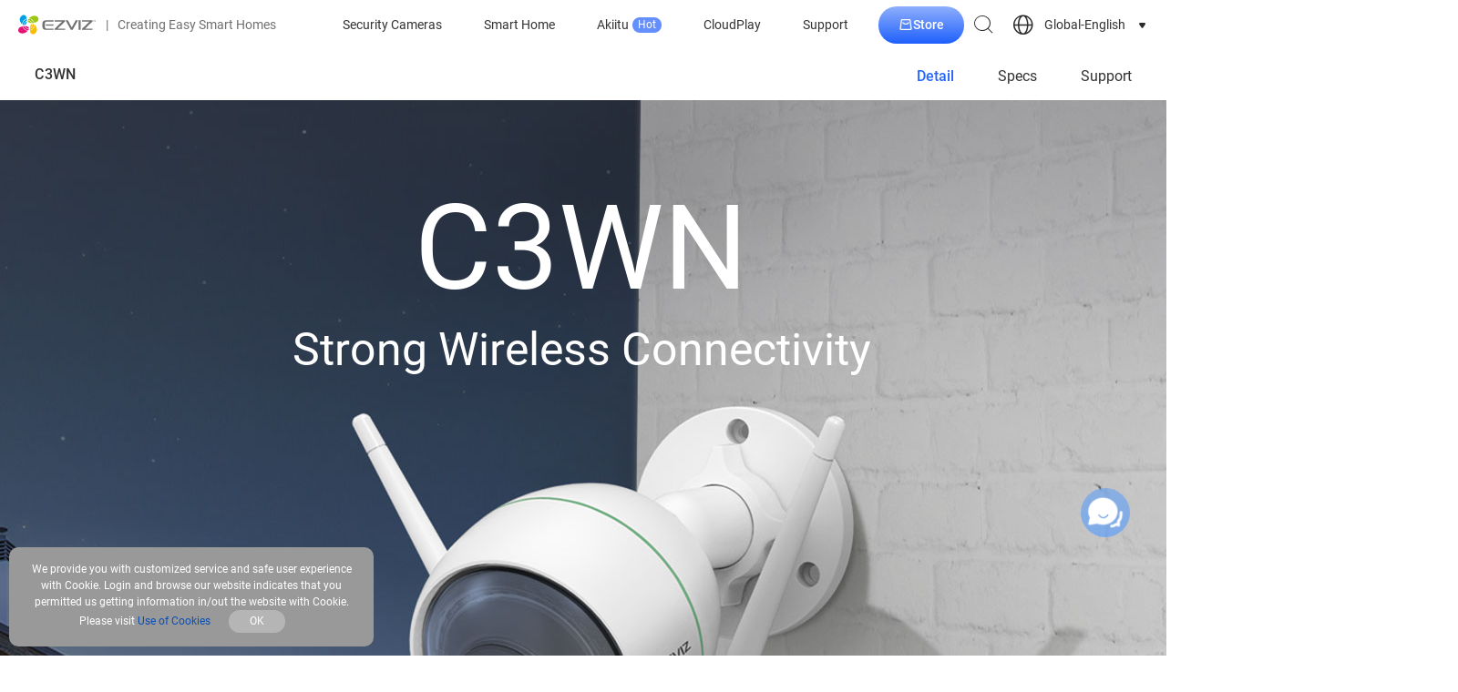

--- FILE ---
content_type: text/html; charset=UTF-8
request_url: https://www.ezviz.com/product/c3wn/1424
body_size: 31983
content:
<script type="application/ld+json">
    {
    "@context": "https://schema.org",
    "@type": "BreadcrumbList",
    "itemListElement": [
        {
            "@type": "ListItem",
            "position": 1,
            "name": "C3WN",
            "item": "https://uswww.ezvizlife.com/product/c3wn/1424"
        }
    ]
}
</script>


<!DOCTYPE html>
<html lang="en-US"     >
<head>
    <link rel="apple-touch-icon" sizes="180x180" href="/apple-touch-icon.png">
    <link rel="icon" type="image/png" sizes="32x32" href="/favicon-32x32.png">
    <link rel="icon" type="image/png" sizes="16x16" href="/favicon-16x16.png">
    <link rel="manifest" href="/site.webmanifest">
    <link rel="mask-icon" href="/safari-pinned-tab.svg" color="#5bbad5">

    <meta charset="UTF-8">
    <meta http-equiv="X-UA-Compatible" content="IE=edge,chrome=1" />
    <meta name="viewport" content="width=device-width,initial-scale=1.0,viewport-fit=cover">
    <title>EZVIZ C3WN - Outdoor Smart WiFi Pan/Tilt Camera</title>
    <meta name="keywords" content="EZVIZ C3WN, 1080p security camera, outdoor camera">
    <meta name="description" content="Featuring dual Wi-Fi antennas, the C3WN looks out for your property while reliably staying connected.">

    <meta name="google-site-verification" content="yLmWEU-SBJWCqHA2xeRXHCI-EvLwICSRMnvQ1DT20AY" />
    <meta name="facebook-domain-verification" content="v88mf1mchrpk7ws9v645xl6mqx8eu9" />
    
    <!-- facebook og -->
    <meta property="og:title"       content="EZVIZ C3WN - Outdoor Smart WiFi Pan/Tilt Camera">
    <meta property="og:description" content="Featuring dual Wi-Fi antennas, the C3WN looks out for your property while reliably staying connected.">
    
    <meta name="csrf-token" content="SglYuoIItW36wKQhmyDJYpFYB6rrJBrxNbeYFmJA">

        <!-- Google Tag Manager -->
    <script>(function(w,d,s,l,i){w[l]=w[l]||[];w[l].push({'gtm.start':
                new Date().getTime(),event:'gtm.js'});var f=d.getElementsByTagName(s)[0],
            j=d.createElement(s),dl=l!='dataLayer'?'&l='+l:'';j.async=true;j.src=
            'https://www.googletagmanager.com/gtm.js?id='+i+dl;f.parentNode.insertBefore(j,f);
        })(window,document,'script','dataLayer','GTM-TSKRTD4');</script>
    <!-- End Google Tag Manager -->
    
        <link rel="stylesheet" type="text/css" href="https://usstatics.ezvizlife.com/ovs_mall/web/iconfont/iconfont.css?ver=2552407043">
    
    
        <link rel="stylesheet" type="text/css" href="https://usstatics.ezvizlife.com/ovs_mall/web/css/base/common4.css?ver=2552407043">
    
    <!-- <link rel="stylesheet" type="text/css" href="https://usstatics.ezvizlife.com/ovs_mall/web/font-awesome/font-awesome.min.css?ver=2552407043"> -->
    <!-- <link rel="stylesheet" type="text/css" href="https://usstatics.ezvizlife.com/ovs_mall/web/css/language/en-US.css?ver=2552407043"> -->

    <link rel="dns-prefetch" href="//mfs.ezvizlife.com" />
    <link rel="preconnect" href="//mfs.ezvizlife.com/" crossorigin>

    <link rel="canonical" href="https://www.ezviz.com/product/c3wn/1424" />

    <script>
            var statics=staticsBase="https://usstatics.ezvizlife.com/ovs_mall",
            LANGUAGE = "en-US",
            version_no = "ver=2552407043",
            shopCode = 'ECSTORE',
            is_src = 0;

    // 设备判断
    var is_mobile = 0;
    var MALL_URL = {"signup":"https:\/\/ius.ezvizlife.com\/user\/userAction!goRegister.action","shop":"https:\/\/shop.ezvizlife.com","login":"https:\/\/usmallglobalgateway.ezviz.com\/login","logout":"https:\/\/usmallglobalgateway.ezviz.com\/logout","init_cart":"https:\/\/usmallglobalgateway.ezviz.com\/mallglobalcartservice\/overSea\/queryCartGoodsCount"};
    var LANGUAGE_DATA = {"commonCurrencySymbol":"$","commonSucessDeleted":"successfully deleted","commonAjaxErrorServer":"Server exception, please try again","commonAjaxErrorData":"Data acquisition failed, please try again","commonAjaxSaveData":"Data save failed, please try again","commonAdd":"Add","commonEdit":"Edit","commonSave":"Save","commonOperate":"Operation","commonDelete":"Delete","commonYes":"Yes","commonNo":"No","commonConfirm":"OK","commonCancel":"Cancel","commonPleaseSelect":"Please select","commonOperationSuccess":"Operation successful","commonOperationFailed":"Operation failed","commonLeaveConfirm":"If you leave this page now, all unsaved contents will be lost.","commonClickClose":"Click to close window","commonDialogBox":"Dialogue box","mapDetailButton":"Details","mapDirButton":"Indications","commonAll":"All","part_rendering":"Part Rendering","contain_public_parts":"Contain Public Parts","online":"Online","draft":"Draft","delete":"Delete","newsletter_email_error":"This email is wrong !","sign_up_newsletter_success":"Sign up newsletter success !","sign_up_newsletter_error":"Sign up newsletter wrong !","processing":"Processing","footer_email_subscribe_success":"Subscribe successfully","footer_email_subscribe_error":"Something went wrong. Please try again later","register_email_exist":"The Email already had been registerd!","register_email_code_error":"The Verify Code is incorrect","register_email_send_code_fail":"Mail delivery failure!","register_account_repeat":"The Account is existd.","register_code_check_failed":"The Verify Code is incorrect!","register_failed":"Register Failed","register_success":"Register Success","register_get_area_error":"The Country\/Region data get failed, try again!","coupon_code":"CODE:","coupon_copy":"Copy","coupon_copied":"COPIED","commonNeedLogin":"Need Login to Continue the Process.","sign_in":"Sign In","sign_up":"Sign Up","log_out":"Log Out","my_account":"My Account","order_track":"Order Track","pagination_total":":Num results in total","pagination_jump_to":"Jump to","pagination_go":"GO","service_monday":"Monday","service_tuesday":"Tuesday","service_wednesday":"Wednesday","service_thursday":"Thursday","service_friday":"Friday","service_saturday":"Saturday","service_sunday":"Sunday","service_evaluation":"Evaluation","service_description":"Service Description","service_workHours":"Work Hours","service_rest":"Rest","service_evaluation_placeholder":"If you have any feelings or suggestions about our service, please feel free to tell us","service_anonymous":"Anonymous review","service_evaluation_submit":"Leave a comment","service_submit_success":"Submit Success","service_submit_failed":"Submit Failed","service_evaluation_cancel":"Cancel","service_evaluation_unhappy":"Unhappy","service_evaluation_general":"General","service_evaluation_satisfied":"Satisfied","service_evaluation_very_satisfied":"Very Satisfied","service_work_hours_label":"Working Hours: ","service_area":"Service Area","price_from":"From","discount_tag":"OFF"};
    var G_DOMAIN_PREFIX = 'inter';
    var G_DOMAIN_IS_EUROPE = 0;
    var G_DOMAIN_IS_COOKIE_MANAGE = 0;
    var IS_BUY = 0;
    var G_COUNTRY_CODE = 'INTER';
    var G_CURRENCY = '';
    var register_area_id = 0;
    var G_HOME_PAGE_TEMPLATE_VERSION = 4;
    var G_DISCOUNT_BACKGROUND_COLOR = '#2666FF';
    var mall_separate = 0;
    </script>

        <script type="text/javascript" src="https://usstatics.ezvizlife.com/ovs_mall/web/js/widget/tools.min.js?ver=2552407043"></script>
    
    <!-- vConsole 前端H5调试工具 -->
    <!-- 在url后添加debug参数控制 如http://www.ezviz.com?h5debug=true -->
    <!-- h5debug=true当前页面打开 h5debug=false 关闭 h5debug=always 所有页面打开 always需要h5debug=false关闭 -->
    <!-- 也可以控制cookie  vConsoleDebug=open  打开 -->
    <!-- 仅在非生产环境下引入setVC.js（这里的生产环境不包括部署的测试环境） -->
        
    <script type="text/javascript">
        window.omnisend = window.omnisend || [];
    </script>

            <script type="text/javascript">
        window.omnisend = window.omnisend || [];
        omnisend.push(["brandID", "6911b4d813ca46de858d08dc"]);
        omnisend.push(["track", "$pageViewed"]);
        !function(){var e=document.createElement("script");
        e.type="text/javascript",e.async=!0,
        e.src="https://omnisnippet1.com/inshop/launcher-v2.js";
        var t=document.getElementsByTagName("script")[0];
        t.parentNode.insertBefore(e,t)}();
    </script>
            
    <!--  -->
    <!--  -->
    <script type="text/javascript">
        (function(c,l,a,r,i,t,y){
            c[a]=c[a]||function(){(c[a].q=c[a].q||[]).push(arguments)};
            t=l.createElement(r);t.async=1;t.src="https://www.clarity.ms/tag/"+i;
            y=l.getElementsByTagName(r)[0];y.parentNode.insertBefore(t,y);
        })(window, document, "clarity", "script", "kol6ku8jkd");
    </script>
</head>

<body class="v4-body  ECSTORE">
    <div class="low-browser-hint hide" style="text-align:center;margin:10px 0; z-index:11111111111; position: fixed;top:50%;width: 100%;background:#fff; padding: 20px; box-shadow:0px 0px 10px #f1f1f1;">
        <img style="width: auto;" src="[data-uri]" alt="tip">
        EZVIZ no longer supports Internet Explorer or earlier versions, and the site may not behave as expected. Please upgrade to a newer browser.
    </div>

    <!-- start头部导航 -->
    <div id="J_TopHeaderBox">
    <div id="J_CountryLanguageGuess" class="country-language-guess hide">
        <div class="country-language-guess-tip">
            <span class="J_CountryLanguageGuessTipContinue">Choose a country or region to see content specific to your location and needs.</span>
            <span class="J_CountryLanguageGuessTipRedirect">You will be redirected to your local site.</span>
        </div>
        <div class="country-language-guess-action">
            <a class="country-language-guess-continue" href="javascript:;">
                <div class="">
          <span id="J_CountryLanguageGuessContinue" class="btn continue J_CountryLanguageGuessTipContinue">
            Continue
          </span>
                    <span id="J_CountryLanguageGuessRedirect" class="btn continue J_CountryLanguageGuessTipRedirect">
            OK
          </span>
                </div>
            </a>
            <div class="hr"></div>
            <a class="country-language-guess-other" target="_self" href="/choose-country-region" aria-label="choose country region">
                <div class="">
                    <span class="btn yf yf-shop-region">See Options</span>
                </div>
            </a>
        </div>
        <a href="javascript:;" class="yf yf-close close" id="J_CountryLanguageGuessClose"></a>
    </div>
</div>

<!-- ONPOOL-8335 添加cookie管理 -->
<div id="J_cookieSettingsRecommend" class="cookie-settings-recommend cookie-settings-recommend-hide" aria-label="cookie settings recommend">
  <div class="cookie-policy-content-title">
    <p>We recommend updating your cookie settings to enable full functionality</p>
    <div class="cookie-settings-recommend-action">
      <a href="javascript:;" data-href="https://www.ezviz.com/page/manage-cookie" aria-label="cookie settings recommend goto" id="J_cookieSettingsRecommendGoto" class="cookie-settings-recommend-goto">Update Cookie</a>
      <a href="javascript:;" aria-label="cookie settings recommend close" id="J_cookieSettingsRecommendClose" class="cookie-settings-recommend-close yf yf-close"></a>
    </div>
  </div>
</div>

<!-- Todo 后端判断首页 加hide -->
<header id="J_Header" class=" js-widget-wrapper header page-header c-flex  sticky" widget-id="789" tpl_id="307" widget_type="navbar">
    <div id="J_nav" class="nav c-flex">
        <div class="nav-logo nav-item">
            <a href="https://www.ezviz.com" class="nav-menu__img nav-menu__original" aria-label="ezviz logo">
                <svg class="logo-svg" width="86" height="22" viewBox="0 0 86 22" fill="none" xmlns="http://www.w3.org/2000/svg">
                    <path d="M22.1722 4.19587C21.8423 2.1289 19.3221 0.889799 16.3261 1.49041C14.5327 1.87947 12.9084 2.82653 11.6859 4.19587C13.0447 4.3177 14.3363 4.84193 15.3959 5.70162C16.4555 6.56131 17.235 7.71745 17.6348 9.02242C21.2366 8.32441 22.5021 6.50634 22.1614 4.18505" fill="#9CC715" />
                    <path d="M14.7581 9.27117H14.9474C14.6157 8.53402 14.0786 7.90819 13.4005 7.46866C12.7223 7.02913 11.9319 6.79453 11.1239 6.79297C10.8991 6.79375 10.6748 6.81366 10.4533 6.85249C10.4478 6.9462 10.4478 7.04015 10.4533 7.13386C10.7616 8.72467 12.5138 9.27117 14.7365 9.27117" fill="#9CC715" />
                    <path d="M11.1238 6.30613C12.0561 6.31223 12.9655 6.59596 13.736 7.12116C14.5065 7.64636 15.1033 8.38924 15.4502 9.25509C15.991 9.22803 16.5318 9.17933 17.1159 9.10358H17.1646C16.7725 7.85327 16.0042 6.75454 14.9647 5.9575C13.9251 5.16045 12.6649 4.70396 11.3563 4.65039C10.9502 5.15117 10.6586 5.73476 10.5018 6.36024C10.7078 6.33037 10.9156 6.3141 11.1238 6.31154" fill="#9CC715" />
                    <path d="M7.48964 12.7288H7.29495C7.62705 13.4667 8.165 14.0931 8.84419 14.5327C9.52338 14.9723 10.3149 15.2064 11.1239 15.207C11.3468 15.2037 11.5691 15.1838 11.7891 15.1474C11.7972 15.0538 11.7972 14.9597 11.7891 14.8661C11.4808 13.2753 9.72858 12.7288 7.51128 12.7288" fill="#E51373" />
                    <path d="M11.124 15.6887C10.1922 15.6837 9.28291 15.4011 8.51231 14.8768C7.74172 14.3525 7.14474 13.6104 6.79758 12.7451C6.25678 12.7722 5.71597 12.8209 5.12649 12.8966H5.07782C5.4776 14.1517 6.25559 15.2523 7.30512 16.0476C8.35465 16.843 9.62435 17.294 10.9402 17.339C11.3314 16.8353 11.6115 16.2544 11.7622 15.6346C11.5578 15.6624 11.3519 15.6769 11.1457 15.6778" fill="#E51373" />
                    <path d="M4.57461 12.9939C0.972835 13.6919 -0.27102 15.51 0.0480561 17.8313C0.383356 19.8982 2.89811 21.1373 5.89417 20.5367C7.68757 20.1477 9.31186 19.2006 10.5343 17.8313C9.17577 17.7087 7.88449 17.1842 6.82502 16.3247C5.76556 15.4651 4.9859 14.3093 4.58542 13.0047" fill="#E51373" />
                    <path d="M9.35003 7.1936C8.62719 7.52911 8.01459 8.06334 7.58369 8.73398C7.1528 9.40461 6.92137 10.184 6.9164 10.9813C6.91938 11.2079 6.93927 11.434 6.97589 11.6576C7.41235 11.5636 7.80905 11.3368 8.11158 11.0083C8.77136 10.3103 9.19319 8.81147 9.32839 7.22066" fill="#009FE8" />
                    <path d="M6.4352 10.9974C6.44057 10.0644 6.72386 9.15423 7.24888 8.38316C7.77389 7.61209 8.51678 7.01516 9.38259 6.66867C9.42057 6.0849 9.42057 5.49929 9.38259 4.91553C8.05909 5.29758 6.89535 6.09923 6.06636 7.19992C5.23738 8.30061 4.78798 9.64084 4.78574 11.019C4.78574 11.0461 4.78574 11.0732 4.78574 11.0948C5.28293 11.46 5.87386 11.6758 6.48928 11.7171C6.45001 11.4792 6.43011 11.2385 6.42979 10.9974" fill="#009FE8" />
                    <path d="M9.31193 4.40146C9.24551 3.50204 8.97749 2.62912 8.52776 1.84751C8.2763 1.42177 7.92133 1.06656 7.49584 0.814912C7.07035 0.563268 6.58817 0.423362 6.09414 0.408203C5.09905 0.408203 4.00121 0.949295 2.93583 2.13429C0.864538 4.40687 1.81095 7.4424 3.13592 9.39034C3.46543 9.86867 3.85229 10.3048 4.28784 10.689C4.35485 9.24453 4.87697 7.85836 5.77944 6.72895C6.68191 5.59954 7.91843 4.78482 9.31193 4.40146Z" fill="#009FE8" />
                    <path d="M12.9298 17.5986C12.9963 18.498 13.2643 19.3709 13.714 20.1526C13.9662 20.5776 14.3214 20.9323 14.7467 21.1838C15.172 21.4354 15.6538 21.5757 16.1476 21.5919C17.1427 21.5919 18.2406 21.0508 19.3059 19.8658C21.3772 17.5932 20.4308 14.5577 19.1058 12.6097C18.7771 12.1276 18.3902 11.6878 17.9539 11.3003C17.8892 12.7466 17.3681 14.1352 16.4654 15.2668C15.5628 16.3983 14.325 17.2147 12.9298 17.5986Z" fill="#F9BE00" />
                    <path d="M12.8923 14.8068C13.6148 14.4707 14.227 13.9364 14.6578 13.2659C15.0887 12.5954 15.3204 11.8162 15.326 11.0191C15.3252 10.7924 15.3053 10.5662 15.2665 10.3428C14.8215 10.4395 14.4184 10.6743 14.1146 11.0137C13.4494 11.7117 13.033 13.2106 12.8923 14.8284" fill="#F9BE00" />
                    <path d="M15.8128 10.9974C15.811 11.9353 15.5288 12.8512 15.0026 13.6274C14.4764 14.4036 13.7303 15.0046 12.86 15.3532C12.822 15.937 12.822 16.5226 12.86 17.1064C14.184 16.7233 15.3479 15.9206 16.1768 14.819C17.0057 13.7174 17.4549 12.3764 17.4569 10.9974C17.4569 10.9974 17.4569 10.9487 17.4569 10.9271C16.956 10.5503 16.3568 10.3267 15.7317 10.2832C15.7726 10.5191 15.7943 10.758 15.7966 10.9974" fill="#F9BE00" />
                    <path d="M39.9648 7.71836H47.8714C47.8922 7.71819 47.9125 7.72433 47.9297 7.73595C47.9469 7.74758 47.9602 7.76415 47.9678 7.78349C47.9754 7.80282 47.977 7.82401 47.9724 7.84426C47.9677 7.86451 47.957 7.88287 47.9417 7.89692C47.9417 7.89692 42.8094 12.7668 40.0675 15.5101C39.5808 15.9971 39.7268 16.8304 40.4191 16.8304H51.4029V15.4235H43.48C43.4604 15.4226 43.4414 15.4162 43.4253 15.4048C43.4093 15.3935 43.3968 15.3777 43.3894 15.3595C43.382 15.3413 43.38 15.3213 43.3836 15.302C43.3872 15.2826 43.3963 15.2647 43.4097 15.2504L51.2947 7.63179C51.7814 7.14481 51.6354 6.31152 50.9486 6.31152H39.9648V7.71836Z" fill="#717071" />
                    <path d="M70.1151 7.71836H78.0163C78.0364 7.71954 78.0558 7.72633 78.0723 7.73795C78.0887 7.74957 78.1016 7.76556 78.1095 7.78413C78.1174 7.8027 78.1199 7.8231 78.1168 7.84303C78.1137 7.86296 78.1051 7.88163 78.092 7.89692C78.092 7.89692 72.9597 12.7668 70.2178 15.5101C69.7257 15.9971 69.8771 16.8304 70.564 16.8304H81.5531V15.4235H73.6303C73.6102 15.4237 73.5905 15.4179 73.5736 15.407C73.5568 15.396 73.5435 15.3804 73.5354 15.3619C73.5274 15.3435 73.5249 15.3231 73.5283 15.3033C73.5317 15.2834 73.5409 15.265 73.5546 15.2504L81.445 7.63179C81.9263 7.14481 81.7803 6.31152 81.0935 6.31152H70.1151V7.71836Z" fill="#717071" />
                    <path d="M66.7784 6.31152H66.3295V16.8249H66.7784H68.2277H68.5468V6.31152H68.2277H66.7784Z" fill="#717071" />
                    <path d="M38.6399 10.8242H30.3114V12.1824H38.6399V10.8242Z" fill="#717071" />
                    <path d="M29.3329 9.48232C29.3176 9.25133 29.3509 9.0197 29.4307 8.80239C29.5104 8.58508 29.6348 8.38691 29.7959 8.22069C29.9569 8.05447 30.151 7.92388 30.3656 7.83735C30.5802 7.75083 30.8106 7.71029 31.0418 7.71836H38.797V6.31152H30.1441C27.6023 6.31152 26.6072 8.09172 26.6072 9.73123V13.3944C26.6072 15.0177 27.6023 16.8141 30.1441 16.8141H38.797V15.4073H31.0418C30.8106 15.4154 30.5802 15.3748 30.3656 15.2883C30.151 15.2018 29.9569 15.0712 29.7959 14.905C29.6348 14.7387 29.5104 14.5406 29.4307 14.3233C29.3509 14.1059 29.3176 13.8743 29.3329 13.6433V9.48232Z" fill="#717071" />
                    <path d="M63.0359 6.31152L58.8393 14.06C58.8327 14.0714 58.8232 14.0809 58.8119 14.0875C58.8005 14.0942 58.7876 14.0977 58.7744 14.0978C58.7611 14.0983 58.7479 14.095 58.7365 14.0883C58.725 14.0816 58.7156 14.0718 58.7095 14.06L54.5128 6.31152H51.971L57.6387 16.4624C57.7023 16.5726 57.7937 16.6641 57.9038 16.7277C58.0139 16.7914 58.1389 16.8249 58.266 16.8249H59.2827C59.4098 16.8244 59.5345 16.7906 59.6445 16.727C59.7545 16.6634 59.8461 16.5722 59.9101 16.4624L65.5777 6.31152H63.0359Z" fill="#717071" />
                    <path d="M83.4835 6.53337H83.0834V7.72377H82.8021V6.53337H82.4073V6.31152H83.4835V6.53337Z" fill="#717071" />
                    <path d="M84.0081 6.31152L84.3704 7.35042H84.3758L84.7382 6.31152H85.1059V7.72377H84.8247V7.30172L84.8517 6.67947H84.8409L84.4678 7.72377H84.2785L83.9053 6.68488H83.8945L83.9215 7.30172V7.72377H83.6403V6.31152H84.0081Z" fill="#717071" />
                </svg>
                <svg class="logo-svg__white" width="86" height="22" xmlns="http://www.w3.org/2000/svg" id="_图层_1" data-name="图层 1" viewBox="0 0 566.63 140.96">
                    <defs>
                        <style>
                        .cls-1 {
                            fill: #fff;
                        }
                        </style>
                    </defs>
                    <g>
                        <g>
                        <path class="cls-1" d="m147.79,25.03c-2.23-13.75-18.99-22.02-38.95-18.04-11.9,2.26-23.44,9.68-30.89,18.12,18.79,1.6,34.35,14.64,39.68,32.12,24-4.65,32.26-16.76,30.16-32.2Z"/>
                        <path class="cls-1" d="m98.25,58.99c.42,0,.86-.02,1.28-.03-4.4-9.7-14.15-16.47-25.48-16.47-1.51,0-2.99.15-4.44.39,0,.64.04,1.28.14,1.89,2.04,10.57,13.71,14.22,28.5,14.22Z"/>
                        <path class="cls-1" d="m74.05,39.27c13.1,0,24.33,8.13,28.95,19.59,3.6-.17,7.33-.51,11.12-1,.11-.02.2-.04.3-.06-5.27-16.74-20.69-28.98-39.01-29.58-2.82,3.8-4.75,7.69-5.49,11.34,1.35-.18,2.72-.3,4.12-.3Z"/>
                        </g>
                        <g>
                        <path class="cls-1" d="m49.85,81.98c-.42,0-.86.02-1.28.03,4.4,9.7,14.15,16.47,25.48,16.47,1.51,0,2.99-.15,4.44-.39,0-.64-.04-1.27-.14-1.89-2.04-10.57-13.71-14.22-28.5-14.22Z"/>
                        <path class="cls-1" d="m74.05,101.7c-13.1,0-24.33-8.13-28.95-19.59-3.6.17-7.33.51-11.12,1-.11.02-.2.04-.3.06,5.27,16.74,20.69,28.98,39.01,29.57,2.81-3.8,4.75-7.69,5.49-11.34-1.35.18-2.72.3-4.12.3Z"/>
                        <path class="cls-1" d="m30.47,83.74C6.48,88.39-1.79,100.5.31,115.94c2.23,13.75,18.99,22.02,38.95,18.04,11.9-2.26,23.44-9.68,30.89-18.12-18.79-1.6-34.35-14.64-39.68-32.12Z"/>
                        </g>
                        <g>
                        <path class="cls-1" d="m62.25,45.14c-9.54,4.46-16.18,14.13-16.18,25.34,0,1.54.16,3.03.4,4.5,2.72-.57,5.33-1.97,7.68-4.45,4.42-4.65,7.17-14.62,8.11-25.39Z"/>
                        <path class="cls-1" d="m42.83,70.48c0-13.13,8.16-24.37,19.66-28.97.19-3.92.14-7.87-.16-11.66-17.65,5.1-30.6,21.37-30.6,40.64,0,.17.02.33.03.5,3.73,2.59,7.66,4.17,11.48,4.28-.24-1.56-.41-3.15-.41-4.78Z"/>
                        <path class="cls-1" d="m62.01,26.56c-.83-6.94-2.55-13.07-5.21-16.97C52.49,3.3,46.84,0,40.59,0c-6.64,0-13.95,3.71-21.05,11.49-13.79,15.12-7.48,35.3,1.36,48.28,2.25,3.29,4.85,6.27,7.65,8.73.87-20.07,14.78-36.81,33.46-41.93Z"/>
                        </g>
                        <g>
                        <path class="cls-1" d="m86.1,114.4c.83,6.94,2.55,13.07,5.21,16.97,4.3,6.29,9.95,9.59,16.2,9.59,6.63,0,13.95-3.71,21.05-11.49,13.79-15.12,7.48-35.3-1.36-48.28-2.25-3.29-4.85-6.27-7.65-8.73-.87,20.07-14.78,36.81-33.46,41.93Z"/>
                        <path class="cls-1" d="m85.85,95.82c9.54-4.46,16.18-14.13,16.18-25.34,0-1.53-.16-3.03-.4-4.5-2.72.57-5.33,1.97-7.68,4.45-4.42,4.65-7.17,14.62-8.11,25.39Z"/>
                        <path class="cls-1" d="m105.27,70.48c0,13.13-8.16,24.37-19.66,28.97-.19,3.92-.14,7.87.16,11.66,17.65-5.1,30.6-21.37,30.6-40.64,0-.17-.02-.33-.03-.5-3.73-2.59-7.66-4.17-11.48-4.28.24,1.56.41,3.15.41,4.78Z"/>
                        </g>
                    </g>
                    <g>
                        <path class="cls-1" d="m266.09,48.66h52.62c.61,0,.92.73.5,1.17,0,0-34.18,32.45-52.43,50.65-3.26,3.25-2.27,8.8,2.32,8.8l73.14-.02v-9.37h-52.74c-.61,0-.92-.72-.5-1.16l52.52-50.66c3.23-3.25,2.26-8.78-2.32-8.78h-73.12v9.36Z"/>
                        <path class="cls-1" d="m466.81,48.66h52.62c.61,0,.92.73.5,1.17,0,0-34.18,32.45-52.43,50.65-3.26,3.25-2.27,8.8,2.32,8.8l73.13-.02v-9.37h-52.73c-.61,0-.92-.72-.5-1.16l52.52-50.66c3.23-3.25,2.26-8.78-2.32-8.78h-73.12v9.36Z"/>
                        <polygon class="cls-1" points="444.6 39.3 441.63 39.3 441.63 109.26 444.6 109.26 454.24 109.26 456.37 109.26 456.37 39.3 454.24 39.3 444.6 39.3"/>
                        <rect class="cls-1" x="201.82" y="69.31" width="55.47" height="9.04"/>
                        <path class="cls-1" d="m195.29,60.39c0-6.58,4.28-11.73,11.37-11.73h51.66v-9.36h-57.73c-16.9,0-23.54,11.82-23.54,22.76v24.46c0,10.94,6.64,22.76,23.54,22.76h57.73v-9.35h-51.66c-7.09,0-11.37-5.16-11.37-11.74v-27.8Z"/>
                        <path class="cls-1" d="m419.7,39.3l-27.97,51.55c-.09.17-.25.25-.42.25s-.33-.08-.42-.25l-27.97-51.55h-16.9l37.73,67.52c.84,1.51,2.43,2.44,4.16,2.44h6.79c1.73,0,3.32-.93,4.16-2.44l37.73-67.52h-16.9Z"/>
                    </g>
                    <g>
                        <path class="cls-1" d="m555.84,40.75h-2.65v7.92h-1.88v-7.92h-2.64v-1.45h7.17v1.45Z"/>
                        <path class="cls-1" d="m559.34,39.3l2.39,6.91h.04l2.41-6.91h2.46v9.37h-1.88v-2.79l.18-4.14h-.04s-2.51,6.93-2.51,6.93h-1.26l-2.5-6.91h-.04s.18,4.12.18,4.12v2.79h-1.88v-9.37h2.45Z"/>
                    </g>
                </svg>
            </a>
            <span class="nav-logo__text hide-on-mobile"><span class="nav-logo__text-separator">|</span>Creating Easy Smart Homes</span>
        </div>
        <div id="J_nav-menu" class="nav-menu nav-item">
            <ul class="clearfix c-flex" id="J_nav-menuUl">
                                                                                                                                                                                                <li class="nav-menu__item ">
                    <a href="https://www.ezviz.com/category/security-wifi-cameras" class="item-link nav-menu__link">Security Cameras</a>
                    <div class="nav-sub">
                        <div class="nav-menu__category3 active J_MenuTabsContent">
                            <div class="nav-sub-inner">
                                <div class="nav-sub__blk nav-sub__cate-blk swiper-container-menu">
                                    <div class="swiper-wrapper">
                                                                                                                        <div class="nav-menu__cate-items swiper-slide">
                                            <a href="https://www.ezviz.com/category/security-wifi-cameras#Wire-Free Cameras">
                                                <img class="lazyload" data-src="//mfs.ezvizlife.com/f2b55c9c0e2827824794bcf5af60911f.png?ver=2552407043" alt="Wire-Free Cameras" src="https://mfs.ezvizlife.com/605cdb2d90d9d422dd696b3284ce4424.png?ver=2552407043">
                                                <div class="nav-menu__cate-name">Wire-Free Cameras</div>
                                            </a>
                                        </div>
                                                                                <div class="nav-menu__cate-items swiper-slide">
                                            <a href="https://www.ezviz.com/category/security-wifi-cameras#Indoor Wi-Fi Cameras">
                                                <img class="lazyload" data-src="//mfs.ezvizlife.com/bcfae6e953062346411af2a0d4fa1c90.png?ver=2552407043" alt="Indoor Wi-Fi Cameras" src="https://mfs.ezvizlife.com/605cdb2d90d9d422dd696b3284ce4424.png?ver=2552407043">
                                                <div class="nav-menu__cate-name">Indoor Wi-Fi Cameras</div>
                                            </a>
                                        </div>
                                                                                <div class="nav-menu__cate-items swiper-slide">
                                            <a href="https://www.ezviz.com/category/security-wifi-cameras#Outdoor Wi-Fi Cameras">
                                                <img class="lazyload" data-src="//mfs.ezvizlife.com/17c9a1267c5138f91da561cccc80f6b5.png?ver=2552407043" alt="Outdoor Wi-Fi Cameras" src="https://mfs.ezvizlife.com/605cdb2d90d9d422dd696b3284ce4424.png?ver=2552407043">
                                                <div class="nav-menu__cate-name">Outdoor Wi-Fi Cameras</div>
                                            </a>
                                        </div>
                                                                                <div class="nav-menu__cate-items swiper-slide">
                                            <a href="https://www.ezviz.com/category/security-wifi-cameras#4G Security Cameras">
                                                <img class="lazyload" data-src="//mfs.ezvizlife.com/ad5f8b53a857e057351c6e2a3bffb5cc.png?ver=2552407043" alt="4G Security Cameras" src="https://mfs.ezvizlife.com/605cdb2d90d9d422dd696b3284ce4424.png?ver=2552407043">
                                                <div class="nav-menu__cate-name">4G Security Cameras</div>
                                            </a>
                                        </div>
                                                                                <div class="nav-menu__cate-items swiper-slide">
                                            <a href="https://www.ezviz.com/category/security-wifi-cameras#PoE Cameras">
                                                <img class="lazyload" data-src="//mfs.ezvizlife.com/711e96941c5c388957ee3ab89f23706f.png?ver=2552407043" alt="PoE Cameras" src="https://mfs.ezvizlife.com/605cdb2d90d9d422dd696b3284ce4424.png?ver=2552407043">
                                                <div class="nav-menu__cate-name">PoE Cameras</div>
                                            </a>
                                        </div>
                                                                                <div class="nav-menu__cate-items swiper-slide">
                                            <a href="https://www.ezviz.com/category/security-wifi-cameras#Accessories">
                                                <img class="lazyload" data-src="//mfs.ezvizlife.com/9258a094650ce548e5a4e420a153a12c.png?ver=2552407043" alt="Accessories" src="https://mfs.ezvizlife.com/605cdb2d90d9d422dd696b3284ce4424.png?ver=2552407043">
                                                <div class="nav-menu__cate-name">Accessories</div>
                                            </a>
                                        </div>
                                                                                                                    </div>
                                    <div class="swiper-button-next"></div>
                                    <div class="swiper-button-prev"></div>
                                </div>
                            </div>
                        </div>
                    </div>
                </li>
                                <li class="nav-menu__item ">
                    <a href="https://www.ezviz.com/category/smart-home" class="item-link nav-menu__link">Smart Home</a>
                    <div class="nav-sub">
                        <div class="nav-menu__category3 active J_MenuTabsContent">
                            <div class="nav-sub-inner">
                                <div class="nav-sub__blk nav-sub__cate-blk swiper-container-menu">
                                    <div class="swiper-wrapper">
                                                                                                                        <div class="nav-menu__cate-items swiper-slide">
                                            <a href="https://www.ezviz.com/category/smart-home#Smart Entry">
                                                <img class="lazyload" data-src="//mfs.ezvizlife.com/b996d3f936e5d442e3942d0ce3df3ce3.png?ver=2552407043" alt="Smart Entry" src="https://mfs.ezvizlife.com/605cdb2d90d9d422dd696b3284ce4424.png?ver=2552407043">
                                                <div class="nav-menu__cate-name">Smart Entry</div>
                                            </a>
                                        </div>
                                                                                <div class="nav-menu__cate-items swiper-slide">
                                            <a href="https://www.ezviz.com/category/smart-home#Smart Cleaning">
                                                <img class="lazyload" data-src="//mfs.ezvizlife.com/7f18bb5b6d500a303f2b5c1e60dadf83.png?ver=2552407043" alt="Smart Cleaning" src="https://mfs.ezvizlife.com/605cdb2d90d9d422dd696b3284ce4424.png?ver=2552407043">
                                                <div class="nav-menu__cate-name">Smart Cleaning</div>
                                            </a>
                                        </div>
                                                                                <div class="nav-menu__cate-items swiper-slide">
                                            <a href="https://www.ezviz.com/category/smart-home#Smart Home Appliances">
                                                <img class="lazyload" data-src="//mfs.ezvizlife.com/3359e6cabe9a261f441669c9a7da8baa.png?ver=2552407043" alt="Smart Home Appliances" src="https://mfs.ezvizlife.com/605cdb2d90d9d422dd696b3284ce4424.png?ver=2552407043">
                                                <div class="nav-menu__cate-name">Smart Home Appliances</div>
                                            </a>
                                        </div>
                                                                                <div class="nav-menu__cate-items swiper-slide">
                                            <a href="https://www.ezviz.com/category/smart-home#Home Sensors">
                                                <img class="lazyload" data-src="//mfs.ezvizlife.com/97ec51c661e4f5a568c67e7a26bc259b.png?ver=2552407043" alt="Home Sensors" src="https://mfs.ezvizlife.com/605cdb2d90d9d422dd696b3284ce4424.png?ver=2552407043">
                                                <div class="nav-menu__cate-name">Home Sensors</div>
                                            </a>
                                        </div>
                                                                                                                    </div>
                                    <div class="swiper-button-next"></div>
                                    <div class="swiper-button-prev"></div>
                                </div>
                            </div>
                        </div>
                    </div>
                </li>
                                                                                                <li class="nav-menu__item nav-menu__item-center  ">
                    <a  href="https://www.ezviz.com/page/akiitu?utm_source=hq_nav&amp;utm_medium=nav_3rd&amp;utm_campaign=web_hq_nav"   class="item-link nav-menu__link">Akiitu
                                                <i id="J_HotTag" class="hot-tag">Hot</i>
                                            </a>
                                    </li>
                                                                <li class="nav-menu__item nav-menu__item-center  ">
                    <a  href="https://www.ezviz.com/cloudplay?utm_source=hq_nav&amp;utm_medium=nav_4rd&amp;utm_campaign=web_hq_nav"   class="item-link nav-menu__link">CloudPlay
                                            </a>
                                    </li>
                                                                <li class="nav-menu__item nav-menu__item-center   menu-class-support ">
                    <a  href="https://support.ezviz.com?utm_source=hq_nav&amp;utm_medium=nav_5th&amp;utm_campaign=web_hq_nav"  target="_blank" class="item-link nav-menu__link">Support
                                            </a>
                                        <div class="nav-sub">
                        <div class="nav-sub__blk">
                            <div class="nav-menu__sub-items">
                                <div class="nav-menu__sub-item">
                                                                        <a class="nav-menu__sub-link"  href="https://support.ezviz.com/download?utm_source=hq_nav&amp;utm_medium=nav5_1&amp;utm_campaign=web_hq_nav"  target="_blank">Download Center</a>
                                                                        <a class="nav-menu__sub-link"  href="https://support.ezviz.com/faq?utm_source=hq_nav&amp;utm_medium=nav5_2&amp;utm_campaign=web_hq_nav"  target="_blank">FAQs</a>
                                                                        <a class="nav-menu__sub-link"  href="https://support.ezviz.com/selfhelp?utm_source=hq_nav&amp;utm_medium=nav4_3&amp;utm_campaign=web_hq_nav"  target="_blank">Get In Touch</a>
                                                                        <a class="nav-menu__sub-link"  href="https://support.ezviz.com/repair_service?utm_source=hq_nav&amp;utm_medium=nav4_4&amp;utm_campaign=web_hq_nav"  target="_blank">Mail-in/Walk-in Service</a>
                                                                        <a class="nav-menu__sub-link"  href="https://support.ezviz.com/service_policy?utm_source=hq_nav&amp;utm_medium=nav4_5&amp;utm_campaign=web_hq_nav"  target="_blank">Service policy</a>
                                                                        <a class="nav-menu__sub-link"  href="https://www.ezviz.com/service?utm_source=hq_nav&amp;utm_medium=nav4_6&amp;utm_campaign=web_hq_nav"  >On-site Service</a>
                                                                    </div>
                            </div>
                        </div>
                    </div>
                                    </li>
                                                                <div class="nav-input hide">
                    <input type="text" placeholder="Search ezviz.com">
                </div>
            </ul>
        </div>
        <div class="nav-right c-flex">
            <!-- 国际站 store按钮 常态放置，可选择已开放独立站站点访问-->
                        <div class="jump_store_btn open-select-modal"><img src="https://mfs.ezvizlife.com/42f50b107cc6d4804d717424961b6121.png" alt=""/>Store</div>
                        <!-- 有独立站的地区官网 store按钮 常态放置,点击跳转至地区独立站 -->
                        <div id="J_nav-searchCon" class="nav-search nav-item hide">
                <div class="nav-search__items">
                    <span id="J_nav-search" class="nav-search__icon yf yf-resp-search-top" name="https://www.ezviz.com/search"></span>
                    <input id="J_nav-input" class="nav-search__input" type="text" placeholder="Search ezviz.com">
                    <span id="J_nav-cancel" class="nav-search__icon yf yf-close"></span>
                </div>
                                <div class="nav-search__menu">
                    <div class="nav-search__name">Quick Links</div>
                    <ul id="J_nav-keywordsCon" class="nav-search__keywords">
                                                <li class="nav-search__keywords-list">
                            <a class="nav-search__keywords-item" href="https://www.ezviz.com/product/c6n+g1/71072?utm_source=hq_search&amp;utm_medium=search_1&amp;utm_campaign=web_hq_search">C6N G1 Pan &amp; Tilt Wi-Fi Indoor Camera</a>
                        </li>
                                                <li class="nav-search__keywords-list">
                            <a class="nav-search__keywords-item" href="https://www.ezviz.com/product/y3000fvp+plus/77897?utm_source=hq_search&amp;utm_medium=search_2&amp;utm_campaign=web_hq_search">Y3000FVP Plus Smart Fingerprint Lock</a>
                        </li>
                                                <li class="nav-search__keywords-list">
                            <a class="nav-search__keywords-item" href="https://www.ezviz.com/product/h80f-multi-2k%E2%81%BA/62547?utm_source=hq_search&amp;utm_medium=search_3&amp;utm_campaign=web_hq_search">H80f Triple-Lens Smart Home Wi-Fi Camera</a>
                        </li>
                                                <li class="nav-search__keywords-list">
                            <a class="nav-search__keywords-item" href="https://www.ezviz.com/product/rs20+max/63807?utm_source=hq_search&amp;utm_medium=search_4&amp;utm_campaign=web_hq_search">RS20 Max Robot Vacuum &amp; Mop Combo</a>
                        </li>
                                            </ul>
                </div>
                            </div>
            <div id="J_nav-searchDom" class="yf yf-resp-search-top nav-search__icon-init" role="search">
            </div>
                                    <a href="/choose-country-region" class="region c-flex J_region J_regionTop" aria-label="choose country region">
                <i class="yf yf-shop-region"></i>
                <span>                                        Global-English
                                                                                                                                                                                                                                                                                                                                                                                                                                                                                                                                                                                                                                                                                                                                                                                                                                                                                                                                                                                                                                                                                                                                                                </span>
                <s class="yf yf-shop-region-arrow"></s>
            </a>
                    </div>
        <div class="nav-mobile-right c-flex">
            <div class="c-flex">
                <!-- 国际站 store按钮 常态放置，可选择已开放独立站站点访问-->
                                    <div class="jump_store_btn open-select-modal">Store</div>
                                <!-- 有独立站的地区官网 store按钮 常态放置,点击跳转至地区独立站 -->
                                                <div class="nav-mobile-search" id="J_NavSearchBtn">
                    <i class="yf yf-resp-search-top"></i>
                </div>
                <div class="mbnav-btn" id="J_NavBtn">
                    <div class="mbnav-btn-list">
                        <span class="mbnav-btn-item"></span>
                        <span class="mbnav-btn-item"></span>
                        <span class="mbnav-btn-item"></span>
                    </div>
                    <span id="J_RedDot" class="red-dot"></span>
                </div>
            </div>
        </div>
    </div>

    <!-- 站点弹窗 -->
    <div id="countryModal" class="country-modal">
        <div class="modal-container2">
            <div class="modal-header2">Please select a store<span class="mobileClose-btn">&times;</span></div>
            <div class="modal-content2"></div>
        </div>

    </div>
    <div class="menu-outer popUpWin" id="J_NavListAside">
        <nav class="menu">
            <ul>
                                                                                                                                                                                                <li class="menu-item J_NavItem">
                    <div class="menu-item__blk flexbox">
                        <div class="menu-item__blk-name">Security Cameras</div>
                        <div class="menu-item__blk-arrow yf yf-angle-down"></div>
                        <div class="menu-item__blk-arrow yf yf-angle-up"></div>
                    </div>
                    <div class="menu-sub">
                        <div class="menu-sub__blk">
                            <div class="menu-sub__blk-box">
                                                                                                <div class="menu-sub__blk-items J_menu-sub">
                                    <div class="menu-sub__blk-item">
                                        <a class="menu-sub__blk-link flexbox" href="https://www.ezviz.com/category/security-wifi-cameras#Wire-Free Cameras">Wire-Free Cameras</a>
                                    </div>
                                </div>
                                                                <div class="menu-sub__blk-items J_menu-sub">
                                    <div class="menu-sub__blk-item">
                                        <a class="menu-sub__blk-link flexbox" href="https://www.ezviz.com/category/security-wifi-cameras#Indoor Wi-Fi Cameras">Indoor Wi-Fi Cameras</a>
                                    </div>
                                </div>
                                                                <div class="menu-sub__blk-items J_menu-sub">
                                    <div class="menu-sub__blk-item">
                                        <a class="menu-sub__blk-link flexbox" href="https://www.ezviz.com/category/security-wifi-cameras#Outdoor Wi-Fi Cameras">Outdoor Wi-Fi Cameras</a>
                                    </div>
                                </div>
                                                                <div class="menu-sub__blk-items J_menu-sub">
                                    <div class="menu-sub__blk-item">
                                        <a class="menu-sub__blk-link flexbox" href="https://www.ezviz.com/category/security-wifi-cameras#4G Security Cameras">4G Security Cameras</a>
                                    </div>
                                </div>
                                                                <div class="menu-sub__blk-items J_menu-sub">
                                    <div class="menu-sub__blk-item">
                                        <a class="menu-sub__blk-link flexbox" href="https://www.ezviz.com/category/security-wifi-cameras#PoE Cameras">PoE Cameras</a>
                                    </div>
                                </div>
                                                                <div class="menu-sub__blk-items J_menu-sub">
                                    <div class="menu-sub__blk-item">
                                        <a class="menu-sub__blk-link flexbox" href="https://www.ezviz.com/category/security-wifi-cameras#Accessories">Accessories</a>
                                    </div>
                                </div>
                                                                <div class="menu-sub__all J_menu-sub">
                                    <a class="menu-sub__all-link flexbox" href="https://www.ezviz.com/category/security-wifi-cameras">All Products</a>
                                </div>
                                                            </div>
                        </div>
                    </div>
                </li>
                                <li class="menu-item J_NavItem">
                    <div class="menu-item__blk flexbox">
                        <div class="menu-item__blk-name">Smart Home</div>
                        <div class="menu-item__blk-arrow yf yf-angle-down"></div>
                        <div class="menu-item__blk-arrow yf yf-angle-up"></div>
                    </div>
                    <div class="menu-sub">
                        <div class="menu-sub__blk">
                            <div class="menu-sub__blk-box">
                                                                                                <div class="menu-sub__blk-items J_menu-sub">
                                    <div class="menu-sub__blk-item">
                                        <a class="menu-sub__blk-link flexbox" href="https://www.ezviz.com/category/smart-home#Smart Entry">Smart Entry</a>
                                    </div>
                                </div>
                                                                <div class="menu-sub__blk-items J_menu-sub">
                                    <div class="menu-sub__blk-item">
                                        <a class="menu-sub__blk-link flexbox" href="https://www.ezviz.com/category/smart-home#Smart Cleaning">Smart Cleaning</a>
                                    </div>
                                </div>
                                                                <div class="menu-sub__blk-items J_menu-sub">
                                    <div class="menu-sub__blk-item">
                                        <a class="menu-sub__blk-link flexbox" href="https://www.ezviz.com/category/smart-home#Smart Home Appliances">Smart Home Appliances</a>
                                    </div>
                                </div>
                                                                <div class="menu-sub__blk-items J_menu-sub">
                                    <div class="menu-sub__blk-item">
                                        <a class="menu-sub__blk-link flexbox" href="https://www.ezviz.com/category/smart-home#Home Sensors">Home Sensors</a>
                                    </div>
                                </div>
                                                                <div class="menu-sub__all J_menu-sub">
                                    <a class="menu-sub__all-link flexbox" href="https://www.ezviz.com/category/smart-home">All Products</a>
                                </div>
                                                            </div>
                        </div>
                    </div>
                </li>
                                                                                                                <li class="menu-item J_NavItem">
                    <a class="menu-item__blk flexbox" aria-label="Akiitu"  href="https://www.ezviz.com/page/akiitu?utm_source=hq_nav&amp;utm_medium=nav_3rd&amp;utm_campaign=web_hq_nav"  >Akiitu
                                                <i id="J_HotTag" class="hot-tag">Hot</i>
                                            </a>
                </li>
                                                                                                <li class="menu-item J_NavItem">
                    <a class="menu-item__blk flexbox" aria-label="CloudPlay"  href="https://www.ezviz.com/cloudplay?utm_source=hq_nav&amp;utm_medium=nav_4rd&amp;utm_campaign=web_hq_nav"  >CloudPlay
                                            </a>
                </li>
                                                                                                <li class="menu-item J_NavItem">
                    <div class="menu-item__blk flexbox">
                        <div class="menu-item__blk-name">Support</div>
                        <div class="menu-item__blk-arrow yf yf-angle-down"></div>
                        <div class="menu-item__blk-arrow yf yf-angle-up"></div>
                    </div>
                                        <div class="menu-sub">
                        <div class="menu-sub__blk">
                                                        <div class="menu-sub__blk-items J_menu-sub">
                                <div class="menu-sub__blk-item">
                                    <a class="menu-sub__blk-link flexbox"  href="https://support.ezviz.com/download?utm_source=hq_nav&amp;utm_medium=nav5_1&amp;utm_campaign=web_hq_nav"  target="_blank">Download Center</a>
                                </div>
                            </div>
                                                        <div class="menu-sub__blk-items J_menu-sub">
                                <div class="menu-sub__blk-item">
                                    <a class="menu-sub__blk-link flexbox"  href="https://support.ezviz.com/faq?utm_source=hq_nav&amp;utm_medium=nav5_2&amp;utm_campaign=web_hq_nav"  target="_blank">FAQs</a>
                                </div>
                            </div>
                                                        <div class="menu-sub__blk-items J_menu-sub">
                                <div class="menu-sub__blk-item">
                                    <a class="menu-sub__blk-link flexbox"  href="https://support.ezviz.com/selfhelp?utm_source=hq_nav&amp;utm_medium=nav4_3&amp;utm_campaign=web_hq_nav"  target="_blank">Get In Touch</a>
                                </div>
                            </div>
                                                        <div class="menu-sub__blk-items J_menu-sub">
                                <div class="menu-sub__blk-item">
                                    <a class="menu-sub__blk-link flexbox"  href="https://support.ezviz.com/repair_service?utm_source=hq_nav&amp;utm_medium=nav4_4&amp;utm_campaign=web_hq_nav"  target="_blank">Mail-in/Walk-in Service</a>
                                </div>
                            </div>
                                                        <div class="menu-sub__blk-items J_menu-sub">
                                <div class="menu-sub__blk-item">
                                    <a class="menu-sub__blk-link flexbox"  href="https://support.ezviz.com/service_policy?utm_source=hq_nav&amp;utm_medium=nav4_5&amp;utm_campaign=web_hq_nav"  target="_blank">Service policy</a>
                                </div>
                            </div>
                                                        <div class="menu-sub__blk-items J_menu-sub">
                                <div class="menu-sub__blk-item">
                                    <a class="menu-sub__blk-link flexbox"  href="https://www.ezviz.com/service?utm_source=hq_nav&amp;utm_medium=nav4_6&amp;utm_campaign=web_hq_nav"  >On-site Service</a>
                                </div>
                            </div>
                                                    </div>
                    </div>
                                    </li>
                                                                            </ul>
        </nav>
    </div>
    <div class="search-outer hide" id="J_NavSearchAside">
        <form action="https://www.ezviz.com/search" method="GET" id="J_NavSearchForm">
            <span class="yf yf-search1 nav-search__icon"></span>
            <div class="nav-search__input-outer">
                <input id="J_NavSearchInput" class="nav-search__input" type="search" name="keywords" placeholder="Search ezviz.com">
            </div>
                        <div class="nav-search__keywords">
                <p class="nav-search__name">Quick Links</p>
                <ul id="J_nav-keywordsCon" class="">
                                        <li><a class="nav-search__keywords-item" href="https://www.ezviz.com/product/c6n+g1/71072?utm_source=hq_search&amp;utm_medium=search_1&amp;utm_campaign=web_hq_search" aria-label="C6N G1 Pan &amp; Tilt Wi-Fi Indoor Camera">C6N G1 Pan &amp; Tilt Wi-Fi Indoor Camera</a></li>
                                        <li><a class="nav-search__keywords-item" href="https://www.ezviz.com/product/y3000fvp+plus/77897?utm_source=hq_search&amp;utm_medium=search_2&amp;utm_campaign=web_hq_search" aria-label="Y3000FVP Plus Smart Fingerprint Lock">Y3000FVP Plus Smart Fingerprint Lock</a></li>
                                        <li><a class="nav-search__keywords-item" href="https://www.ezviz.com/product/h80f-multi-2k%E2%81%BA/62547?utm_source=hq_search&amp;utm_medium=search_3&amp;utm_campaign=web_hq_search" aria-label="H80f Triple-Lens Smart Home Wi-Fi Camera">H80f Triple-Lens Smart Home Wi-Fi Camera</a></li>
                                        <li><a class="nav-search__keywords-item" href="https://www.ezviz.com/product/rs20+max/63807?utm_source=hq_search&amp;utm_medium=search_4&amp;utm_campaign=web_hq_search" aria-label="RS20 Max Robot Vacuum &amp; Mop Combo">RS20 Max Robot Vacuum &amp; Mop Combo</a></li>
                                    </ul>
            </div>
                        <span class="yf yf-close nav-search__icon" id="J_NavSearchClose"></span>
        </form>
    </div>
</header>
<script type="text/javascript">
    seajs.use('pageCommon/0.0.1/header4');
</script>

<script type="application/ld+json">
    {
    "@context": "https://schema.org",
    "@type": "Organization",
    "name": "EZVIZ",
    "description": "Established in 2013, EZVIZ dedicates itself to creating a safe, convenient and smart life for users through its intelligent devices, advanced AI technologies and cloud services",
    "url": "https://www.ezviz.com",
    "logo": "https://usstatics.ezvizlife.com/ovs_mall/web/img/index/EZVIZ_logo.png",
    "email": "support@ezviz.com",
    "address": {
        "@type": "PostalAddress",
        "addressCountry": "CN"
    },
    "foundingDate": "2013",
    "sameAs": [
        "https://www.facebook.com/EZVIZ/",
        "https://www.instagram.com/ezviz/",
        "https://twitter.com/intent/user?screen_name=ezviz_global",
        "https://www.tiktok.com/@ezvizglobal"
    ],
    "contactPoint": {
        "@type": "ContactPoint",
        "contactType": "ContactPoint",
        "email": "support@ezviz.com",
        "url": "https://www.ezviz.com"
    }
}
</script>
    <!-- start加载本页单体内容 -->
    <div id="J_shadow" class="page-shadow hide"></div>
        <link rel="canonical" href="https://www.ezviz.com/product/C3WN/1424"/>

    <link rel="stylesheet" href="https://usstatics.ezvizlife.com/ovs_mall/web/css/pages/product2-1.css?ver=2552407043"/>
    <script type="text/javascript">
        var MALL_AJAX_URL =  {"goods_getspec":"https:\/\/uswww.ezvizlife.com\/api\/goods\/getspec","goods_getperfer":"https:\/\/www.ezviz.com\/goods\/get-perfer"}
    </script>

    <div class="product-main">
        <div class="li_tab">
                            <b></b>
                <div class="placeholder-con"></div>
                        <div class="tab_inner">
                                                <div class="tab_inner_1 clearfix">
                    <ul id="J_items" class="items">
                        <li id="t1" class="item item-tab active">Detail</li>

                                                                                    <li id="t2" data-hash="Spec" class="item item-tab right_line_none">Specs</li>
                                                                                                        <li class="item support">
                                <a href="https://support.ezviz.com/product/c3wn/1424">Support</a>
                            </li>
                        
                                                <!-- 暂时删除所有蓝色КУПИТЬ图标 -->
                                                                        </ul>
                    <span class="pro_title cutwords">
                                                    <span title="C3WN">C3WN</span>
                                                                    </span>

                </div>
            </div>
        </div>

        <div class="tab_cont tab clearfix" role="region">
            <ul>
                <li id="cont1" class="item-con">
                    <!-- custom_info版默认加上三张图片 -->
                    <div class="pcontainer" id="cp-5a8c03b24f1947e0922afa8351165b96" style="position: relative; width: 1920px; left: 50%; top: 0px; margin-left: -960px; margin-top: 0px; background-image: url('about:blank'); background-color: rgb(255, 255, 255); background-repeat: no-repeat; background-position: center center;"><div class="pwhole" id="cp-2bc53afdb4f54bd38b2e70e57c863c0c" style="height: 829px;"><div class="text-ele" id="cp-b27fbf47d6ff423a8b6d62e4e559c613" style="position: absolute; width: 600px; top: 83px; left: 50%; margin-left: -302px;"><p style="font-size: 130px; font-weight: 400; line-height: 160px; color: rgb(255, 255, 255); text-align: center; font-style: normal; text-decoration: none;">C3WN</p></div><div class="text-ele" id="cp-26172394aaeb47ff94fd116fe2a8648e" style="position: absolute; width: 800px; top: 224px; left: 50%; margin-left: -402px;"><p style="font-size: 50px; font-weight: 400; line-height: 100px; color: rgb(255, 255, 255); text-align: center; font-style: normal; text-decoration: none;">Strong Wireless Connectivity</p></div><div class="text-ele" id="cp-66cb0536f0614213b871178d0e8fc615" style="position: absolute; width: 800px; top: 858px; left: 50%; margin-left: -404px;"><p style="font-size: 30px; font-weight: 400; line-height: 100px; color: rgb(51, 51, 51); text-align: center; font-style: normal; text-decoration: none;">Outdoor Smart Wi-Fi Camera</p></div><div class="text-ele" id="cp-0218965508284ac7905aeecbb72d7b24" style="position: absolute; width: 700px; top: 956px; left: 50%; margin-left: -354px;"><p style="font-size: 20px; font-weight: 400; line-height: 27px; color: rgb(51, 51, 51); text-align: center; font-style: normal; text-decoration: none;">Featuring dual Wi-Fi antennas, the C3WN looks out for your property while reliably staying connected.</p></div><img src="//mfs.ezvizlife.com/54bb302b90b9f41ee4a231b78a3b2eff.jpg"/></div><div class="pwhole" id="cp-a040e403cfa441c7aa8411d9ddb68997" style="height: 665px;"><div class="text-ele" id="cp-758bc06e45f44f4f8fdd47e246e3519f" style="position: absolute; width: 121px; top: 358px; left: 50%; margin-left: -514px;"><p style="font-size: 16px; font-weight: 400; line-height: 20px; color: rgb(51, 51, 51); text-align: center; font-style: normal; text-decoration: none;">Full HD 1080p</p></div><div class="text-ele" id="cp-1ee131829c874d11857fbf30ad073e7c" style="position: absolute; width: 183px; top: 358px; left: 50%; margin-left: -239px;"><p style="font-size: 16px; font-weight: 400; line-height: 20px; color: rgb(51, 51, 51); text-align: center; font-style: normal; text-decoration: none;">Strong Wi-Fi Connection Using Two Antennas</p></div><div class="text-ele" id="cp-0de1d0cacb7043a88a41811aed090373" style="position: absolute; width: 138px; top: 358px; left: 50%; margin-left: 391px;"><p style="font-size: 16px; font-weight: 400; line-height: 20px; color: rgb(51, 51, 51); text-align: center; font-style: normal; text-decoration: none;">IP66 Dust and Water Protection</p></div><div class="text-ele" id="cp-93af8aec5bda4e56b617c202710ec0fa" style="position: absolute; width: 180px; top: 358px; left: 50%; margin-left: 66px;"><p style="font-size: 16px; font-weight: 400; line-height: 20px; color: rgb(51, 51, 51); text-align: center; font-style: normal; text-decoration: none;">Audio Reception</p></div><div class="text-ele" id="cp-256377c341a44e5ab5d0e44466f0c3a7" style="position: absolute; width: 117px; top: 549px; left: 50%; margin-left: -56px;"><p style="font-size: 16px; font-weight: 400; line-height: 20px; color: rgb(51, 51, 51); text-align: center; font-style: normal; text-decoration: none;">Supports 2.4GHz Wi-Fi</p></div><div class="text-ele" id="cp-c305df7f5fd143d394bc4bcc8e9832b8" style="position: absolute; width: 126px; top: 549px; left: 50%; margin-left: 260px;"><p style="font-size: 16px; font-weight: 400; line-height: 18px; color: rgb(51, 51, 51); text-align: center; font-style: normal; text-decoration: none;">Supports MicroSD Card</p></div><div class="text-ele" id="cp-a50023f7fdfa49f2b961d5b67c24b5bd" style="position: absolute; width: 134px; top: 585px; left: 50%; margin-left: 255px;"><p style="font-size: 16px; font-weight: 400; line-height: 20px; color: rgb(51, 51, 51); text-align: center; font-style: normal; text-decoration: none;">(Up to 256 GB)</p></div><div class="text-ele" id="cp-026783bedd5a44d9809de35eff4d40df" style="position: absolute; width: 183px; top: 549px; left: 50%; margin-left: -385px;"><p style="font-size: 16px; font-weight: 400; line-height: 20px; color: rgb(51, 51, 51); text-align: center; font-style: normal; text-decoration: none;">Night Vision</p></div><div class="text-ele" id="cp-2164f85e3bc5410897ac207bb2b462fc" style="position: absolute; width: 134px; top: 567px; left: 50%; margin-left: -362px;"><p style="font-size: 16px; font-weight: 400; line-height: 20px; color: rgb(51, 51, 51); text-align: center; font-style: normal; text-decoration: none;">(Up to 30 Meters)</p></div><img src="//mfs.ezvizlife.com/25577304c821efd96717184fb7ca478b.jpg"/></div><div class="pwhole" id="cp-5be354db4f3848e584df9e26b58faa54" style="height: 704px;"><div class="text-ele" id="cp-ed22a6445d284915b8d0909c7fa07db910" style="position: absolute; width: 720px; top: 143px; left: 50%; margin-left: -360px;"><p style="font-size: 18px; font-weight: 400; line-height: 24px; color: rgb(0, 0, 0); text-align: center; font-style: normal; text-decoration: none;">Boasting wall-penetration and anti-interference capabilities, the dual-antenna C3WN stays on-line better. It’s well-equipped to maintain a steady and reliable long-range signal.</p></div><div class="text-ele" id="cp-2ad1dceada974df5852ffe15d29affdc1" style="position: absolute; width: 697px; top: 68px; left: 50%; margin-left: -347px;"><p style="font-size: 35px; font-weight: 400; line-height: 45px; color: rgb(0, 0, 0); text-align: center; font-style: normal; text-decoration: none;">Enhanced Connection</p></div><img src="//mfs.ezvizlife.com/cdb3805f828f3a186fd328f33c7df2c1.jpg"/></div><div class="pwhole" id="cp-0ad2f7b8f646416cb0525cc3c64fd007" style="height: 700px;"><div class="text-ele" id="cp-ebef543e6390446d86baa8d3cb3e496b" style="position: absolute; width: 500px; top: 63px; left: 50%; margin-left: -250px;"><p style="font-size: 35px; font-weight: 400; line-height: 48px; color: rgb(0, 0, 0); text-align: center; font-style: normal; text-decoration: none;">Hear What’s Happening</p></div><div class="text-ele" id="cp-ed22a6445d284915b8d0909c7fa07db9" style="position: absolute; width: 720px; top: 140px; left: 50%; margin-left: -358px;"><p style="font-size: 18px; font-weight: 400; line-height: 24px; color: rgb(0, 0, 0); text-align: center; font-style: normal; text-decoration: none;">With a built-in noise-canceling microphone, the C3WN allows you to hear what’s happening in high quality audio. Use your smartphone to listen, wherever you might be.</p></div><div class="text-ele" id="cp-9c10b86796f64ffdb4933decb9a90f8c" style="position: absolute; width: 551px; top: 675px; left: 50%; margin-left: -7px;"><p style="font-size: 14px; font-weight: 400; line-height: 24px; color: rgb(0, 0, 0); text-align: center; font-style: normal; text-decoration: none;">EZVIZ app interface images are for illustrative purposes only.</p></div><img src="//mfs.ezvizlife.com/412291d6ad93bf13134c2597cbaf873b.jpg"/></div><div class="pwhole" id="cp-9f15463c56464e169b6af079ae12a791" style="height: 700px;"><div class="text-ele" id="cp-5e76979b88b4434b9817f90318144658" style="position: absolute; width: 550px; top: 61px; left: 50%; margin-left: -275px;"><p style="font-size: 35px; font-weight: 400; line-height: 48px; color: rgb(255, 255, 255); text-align: center; font-style: normal; text-decoration: none;">Super Night Vision</p></div><div class="text-ele" id="cp-fcc099aa1b814f99a640cb6822017a75" style="position: absolute; width: 760px; top: 137px; left: 50%; margin-left: -379px;"><p style="font-size: 18px; font-weight: 400; line-height: 24px; color: rgb(255, 255, 255); text-align: center; font-style: normal; text-decoration: none;">What is it like to have a night vision camera that can spot objects from as far as 30 meters (100 feet) away and clearly reproduce them in recorded video? Experience it with the C3WN, “seeing” in the dark by using powerful Infrared LED lights.</p></div><div class="text-ele" id="cp-f85471a55e284cf0b50708a2493d7fa0" style="position: absolute; width: 579px; top: 608px; left: 50%; margin-left: -599px;"><p style="font-size: 18px; font-weight: 400; line-height: 24px; color: rgb(255, 255, 255); text-align: center; font-style: normal; text-decoration: none;">Night image from the C3WN</p></div><div class="text-ele" id="cp-048d8c8652c540feb30ae4b207c17de1" style="position: absolute; width: 579px; top: 606px; left: 50%; margin-left: 20px;"><p style="font-size: 18px; font-weight: 400; line-height: 24px; color: rgb(255, 255, 255); text-align: center; font-style: normal; text-decoration: none;">Night image from other camera</p></div><img src="//mfs.ezvizlife.com/c04edf6ef2cabf2da5f8f7b41b6520f9.jpg"/></div><div class="pwhole" id="cp-a371d82908e04de1b109de2526fa2e69" style="height: 700px;"><div class="text-ele" id="cp-d5ad7a7e8cbe40deb765b6fa3230c9d2" style="position: absolute; width: 600px; top: 65px; left: 50%; margin-left: -301px;"><p style="font-size: 35px; font-weight: 400; line-height: 50px; color: rgb(0, 0, 0); text-align: center; font-style: normal; text-decoration: none;">For All Types of Weather</p></div><div class="text-ele" id="cp-5400dab34c0c4fc6a2d82170a1f5920b" style="position: absolute; width: 660px; top: 138px; left: 50%; margin-left: -331px;"><p style="font-size: 18px; font-weight: 400; line-height: 24px; color: rgb(0, 0, 0); text-align: center; font-style: normal; text-decoration: none;">The IP66 rating means that the C3WN is reliable and durable enough to brave any weather – sun, rain, or snow – relentlessly safeguarding what matters most.</p></div><img src="//mfs.ezvizlife.com/378c0e5500665c8ce9f43c0765d3d91f.jpg"/></div><div class="pwhole" id="cp-39c52a1ea9ac450e85681a00ecec8832" style="height: 802px;"><div class="text-ele" id="cp-32fbbb47d855469892b88a000186a286" style="position: absolute; width: 700px; top: 85px; left: 50%; margin-left: -350px;"><p style="font-size: 35px; font-weight: 400; line-height: 45px; color: rgb(0, 0, 0); text-align: center; font-style: normal; text-decoration: none;">Multiple Storage Solutions</p></div><div class="text-ele" id="cp-475e3ddda87743d383d31b3817f67e71" style="position: absolute; width: 690px; top: 160px; left: 50%; margin-left: -345px;"><p style="font-size: 18px; font-weight: 400; line-height: 24px; color: rgb(0, 0, 0); text-align: center; font-style: normal; text-decoration: none;">Save your recordings with flexible and secured solutions. The C3WN comes with a built-in MicroSD card slot that can store up to 256 GB of recorded footage. You can also save your images to EZVIZ Cloud* for additional back-up.</p></div><div class="text-ele" id="cp-07c139d042c44885bbb0e1d8efd07e87" style="position: absolute; width: 238px; top: 620px; left: 50%; margin-left: -560px;"><p style="font-size: 18px; font-weight: 400; line-height: 25px; color: rgb(0, 0, 0); text-align: center; font-style: normal; text-decoration: none;">Supports MicroSD Card</p></div><div class="text-ele" id="cp-e32495800c894aa6bf3cc417eef36588" style="position: absolute; width: 300px; top: 620px; left: 50%; margin-left: -149px;"><p style="font-size: 18px; font-weight: 400; line-height: 25px; color: rgb(0, 0, 0); text-align: center; font-style: normal; text-decoration: none;">Encrypted Cloud Storage</p></div><div class="text-ele" id="cp-5356847e0c2140a6b82f8bce66dfa037" style="position: absolute; width: 860px; top: 670px; left: 50%; margin-left: -430px;"><p style="font-size: 16px; font-weight: 400; line-height: 24px; color: rgb(0, 0, 0); text-align: center; font-style: normal; text-decoration: none;">*Cloud storage service is only available in certain markets. Please verify the availability before making any purchase.</p></div><div class="text-ele" id="cp-7c877ec1bb1d427f9f1a19798d4cd266" style="position: absolute; width: 300px; top: 620px; left: 50%; margin-left: 296px;"><p style="font-size: 18px; font-weight: 400; line-height: 25px; color: rgb(0, 0, 0); text-align: center; font-style: normal; text-decoration: none;">EZVIZ NVR</p></div><img src="//mfs.ezvizlife.com/752192010de1e1f4b3ca2ca547961718.jpg"/></div><div class="pwhole" id="cp-05014cb010af4ed5b8c119d785813964" style="height: 680px;"><div class="text-ele" id="cp-fc2d8f7c8443499daff19bcc8270c6b3" style="position: absolute; width: 600px; top: -10px; left: 50%; margin-left: -300px;"><p style="font-size: 18px; font-weight: 400; line-height: 24px; color: rgb(0, 0, 0); text-align: center; font-style: normal; text-decoration: none;">With the EZVIZ App and EZVIZ Studio Software, you can capture, save, protect, and share what’s valuable to you.</p></div><div class="text-ele" id="cp-bc300edf973f4cd38cdee2020d978eb6" style="position: absolute; width: 700px; top: -75px; left: 50%; margin-left: -350px;"><p style="font-size: 35px; font-weight: 400; line-height: 45px; color: rgb(0, 0, 0); text-align: center; font-style: normal; text-decoration: none;">Security at Your Fingertips</p></div><div class="text-ele" id="cp-fab7ef52c40c4760af987c631eeba753" style="position: absolute; width: 200px; top: 184px; left: 50%; margin-left: 139px;"><p style="font-size: 18px; font-weight: 400; line-height: 24px; color: rgb(0, 0, 0); text-align: left; font-style: normal; text-decoration: none;">Live View</p></div><div class="text-ele" id="cp-45456fd3c4ef40e8a7c4ee4b1f0530a2" style="position: absolute; width: 200px; top: 245px; left: 50%; margin-left: 139px;"><p style="font-size: 18px; font-weight: 400; line-height: 24px; color: rgb(0, 0, 0); text-align: left; font-style: normal; text-decoration: none;">Audio Reception</p></div><div class="text-ele" id="cp-20e3bfb26cfe4f2c82e2a9941d3603f8" style="position: absolute; width: 200px; top: 320px; left: 50%; margin-left: 139px;"><p style="font-size: 18px; font-weight: 400; line-height: 24px; color: rgb(0, 0, 0); text-align: left; font-style: normal; text-decoration: none;">Instant Alerts</p></div><div class="text-ele" id="cp-4c42c3a7cec047c9b0165b8ab793637d" style="position: absolute; width: 200px; top: 390px; left: 50%; margin-left: 139px;"><p style="font-size: 18px; font-weight: 400; line-height: 24px; color: rgb(0, 0, 0); text-align: left; font-style: normal; text-decoration: none;">Video History</p></div><div class="text-ele" id="cp-acbb44b0fe134b76a39c789424930dcf" style="position: absolute; width: 200px; top: 460px; left: 50%; margin-left: 139px;"><p style="font-size: 18px; font-weight: 400; line-height: 24px; color: rgb(0, 0, 0); text-align: left; font-style: normal; text-decoration: none;">Up to 8x Zoom</p></div><div class="text-ele" id="cp-69fd1ced828f4177a522338b2751112b" style="position: absolute; width: 200px; top: 520px; left: 50%; margin-left: 139px;"><p style="font-size: 18px; font-weight: 400; line-height: 24px; color: rgb(0, 0, 0); text-align: left; font-style: normal; text-decoration: none;">Smart Home Enabled</p></div><div class="text-ele" id="cp-d59287cdbdcc480c9e702e5a19b5b01a" style="position: absolute; width: 700px; top: 645px; left: 50%; margin-left: -350px;"><p style="font-size: 14px; font-weight: 400; line-height: 24px; color: rgb(0, 0, 0); text-align: center; font-style: normal; text-decoration: none;">EZVIZ app interface images are for illustrative purposes only.</p></div><img src="//mfs.ezvizlife.com/60a40636d6283a78e2e5111689c09510.jpg"/></div></div>
                </li>
                                    
                        <li id="cont2" class="item-con hide">
                            <div class="item-con__detail">
                                                                    <div class="product-info p960">
                                        <div class="product-info__name">C3WN</div>
                                        <div class="product-info__desc">Strong Wireless Connectivity</div>
                                    </div>
                                                                <div class="p960"><div class="pro-img"><img class="pro-img__src" src="https://s3.amazonaws.com/mfs.ezvizlife.com/859b3c9b332498f40f8e86aeb406056f.jpg" alt="C3WN"/></div><div class="pro-title">Specifications</div><table class="pro_infobox"><tbody><tr class="line firstRow"><th class="title" colspan="2" rowspan="1">Model Parameters</th></tr><tr class="lines"><th colspan="1" rowspan="1" width="200">Name</th><td class="tdline3" colspan="1" rowspan="1">C3WN</td></tr><tr class="lines"><th colspan="1" rowspan="1" width="200">Model</th><td class="tdline3" colspan="1" rowspan="1">CS-CV310-A0-1C2WFR</td></tr><tr class="line"><th class="title" colspan="2" rowspan="1">Camera</th></tr><tr class="lines"><th colspan="1" rowspan="1" width="200">Image Sensor</th><td class="tdline3" colspan="1" rowspan="1">1/2.9&quot; Progressive
Scan CMOS</td></tr><tr class="lines"><th colspan="1" rowspan="1" width="200">Minimum Illumination</th><td class="tdline3" colspan="1" rowspan="1">0.02 lux @(F2.0, AGC ON), 0
lux with IR</td></tr><tr class="lines"><th colspan="1" rowspan="1" width="200">Shutter Speed</th><td class="tdline3" colspan="1" rowspan="1">Self-adaptive shutter</td></tr><tr class="lines"><th colspan="1" rowspan="1" width="200">Lens</th><td class="tdline3" colspan="1" rowspan="1">2.8mm @ F1.8, view angle: 95° (Horizontal), 110°(Diagonal) <br/>4mm@ F2.0, view angle: 81° (Horizontal), 94°(Diagonal)</td></tr><tr class="lines"><th colspan="1" rowspan="1" width="200">Lens Mount</th><td class="tdline3" colspan="1" rowspan="1">M12</td></tr><tr class="lines"><th colspan="1" rowspan="1" width="200">Day &amp; Night</th><td class="tdline3" colspan="1" rowspan="1">IR-cut filter</td></tr><tr class="lines"><th colspan="1" rowspan="1" width="200">DNR</th><td class="tdline3" colspan="1" rowspan="1">3D DNR</td></tr><tr class="lines"><th colspan="1" rowspan="1" width="200">WDR</th><td class="tdline3" colspan="1" rowspan="1">Digital WDR</td></tr><tr class="line"><th class="title" colspan="2" rowspan="1">Compression</th></tr><tr class="lines"><th colspan="1" rowspan="1" width="200">Video Compression</th><td class="tdline3" colspan="1" rowspan="1">H.264</td></tr><tr class="lines"><th colspan="1" rowspan="1" width="200">H.264 Type</th><td class="tdline3" colspan="1" rowspan="1">Main profile</td></tr><tr class="lines"><th colspan="1" rowspan="1" width="200">Video Bit Rate</th><td class="tdline3" colspan="1" rowspan="1">Ultra-HD; HD; Standard.
Adaptive bit rate</td></tr><tr class="lines"><th colspan="1" rowspan="1" width="200">Auto Bit Rate</th><td class="tdline3" colspan="1" rowspan="1">Self-adaptive</td></tr><tr class="line"><th class="title" colspan="2" rowspan="1">Image</th></tr><tr class="lines"><th colspan="1" rowspan="1" width="200">Max. Resolution</th><td class="tdline3" colspan="1" rowspan="1">1920 x 1080</td></tr><tr class="lines"><th colspan="1" rowspan="1" width="200">Frame Rate</th><td class="tdline3" colspan="1" rowspan="1">Max: 30fps; Self-Adaptive
during network transmission</td></tr><tr class="line"><th class="title" colspan="2" rowspan="1">Interface</th></tr><tr class="lines"><th colspan="1" rowspan="1" width="200">Storage</th><td class="tdline3" colspan="1" rowspan="1">Micro SD card (Max.
256G)</td></tr><tr class="lines"><th colspan="1" rowspan="1" width="200">Wired Network</th><td class="tdline3" colspan="1" rowspan="1">RJ45 × 1(10M/100M Adaptive
Ethernet Port)</td></tr><tr class="line"><th class="title" colspan="2" rowspan="1">Network</th></tr><tr class="lines"><th colspan="1" rowspan="1" width="200">Smart Alarm</th><td class="tdline3" colspan="1" rowspan="1">Motion detection</td></tr><tr class="lines"><th colspan="1" rowspan="1" width="200">Wi-Fi Pairing</th><td class="tdline3" colspan="1" rowspan="1">AP pairing</td></tr><tr class="lines"><th colspan="1" rowspan="1" width="200">Protocol</th><td class="tdline3" colspan="1" rowspan="1">EZVIZ Cloud proprietary
protocol</td></tr><tr class="lines"><th colspan="1" rowspan="1" width="200">Interface Protocol</th><td class="tdline3" colspan="1" rowspan="1">EZVIZ Cloud proprietary
protocol</td></tr><tr class="lines"><th colspan="1" rowspan="1" width="200">General Features</th><td class="tdline3" colspan="1" rowspan="1">Anti-Flicker, Dual-Stream,
Heart Beat, Mirror Image, Password Protection, Watermark</td></tr><tr class="lines"><th colspan="1" rowspan="1" width="200">Max. Bitrate</th><td class="tdline3" colspan="1" rowspan="1">2Mbps</td></tr><tr class="line"><th class="title" colspan="2" rowspan="1">Wi-Fi</th></tr><tr class="lines"><th colspan="1" rowspan="1" width="200">Standard</th><td class="tdline3" colspan="1" rowspan="1">IEEE802.11b, 802.11g,
802.11n</td></tr><tr class="lines"><th colspan="1" rowspan="1" width="200">Frequency Range</th><td class="tdline3" colspan="1" rowspan="1">2.4 GHz ~ 2.4835 GHz</td></tr><tr class="lines"><th colspan="1" rowspan="1" width="200">Channel Bandwidth</th><td class="tdline3" colspan="1" rowspan="1">Supports 20MHz</td></tr><tr class="lines"><th colspan="1" rowspan="1" width="200">Security</th><td class="tdline3" colspan="1" rowspan="1">64/128-bit WEP, WPA/WPA2,
WPA-PSK/WPA2-PSK</td></tr><tr class="lines"><th colspan="1" rowspan="1" width="200">Transmission Rate</th><td class="tdline3" colspan="1" rowspan="1">11b: 11Mbps, 11g: 54Mbps,
11n: 144Mbps</td></tr><tr class="line"><th class="title" colspan="2" rowspan="1">General</th></tr><tr class="lines"><th colspan="1" rowspan="1" width="200">Power Supply</th><td class="tdline3" colspan="1" rowspan="1">DC 12V/1A</td></tr><tr class="lines"><th colspan="1" rowspan="1" width="200">Power Consumption</th><td class="tdline3" colspan="1" rowspan="1">Max. 6W</td></tr><tr class="lines"><th colspan="1" rowspan="1" width="200">IP Grade</th><td class="tdline3" colspan="1" rowspan="1">IP66</td></tr><tr class="lines"><th colspan="1" rowspan="1" width="200">IR Range</th><td class="tdline3" colspan="1" rowspan="1">Max. 30 meters
(98.43ft)</td></tr><tr class="lines"><th colspan="1" rowspan="1" width="200">Product Dimensions</th><td class="tdline3" colspan="1" rowspan="1">72mm x 72mm x 150 mm (2.83
x 2.83 x 5.91”)</td></tr><tr class="lines"><th colspan="1" rowspan="1" width="200">Packaging Dimensions</th><td class="tdline3" colspan="1" rowspan="1">252mm x 110mm x 92mm (9.92
x 4.33 x 3.62”)</td></tr><tr class="lines"><th colspan="1" rowspan="1" width="200">Weight</th><td class="tdline3" colspan="1" rowspan="1">288g(0.63lbs)</td></tr></tbody></table></div>
                            </div>
                        </li>
                                    
                <li id="contmap" class="item-con hide">
                    <div class="p1200">
                        <div id="serviceMacustom_infoon" style="width:100%;height:500px;"></div>
                    </div>
                </li>
            </ul>
        </div>

        
        
    </div>

    <style>
  .product_omnisend {
    /* margin-block: 20px 50px; */
    display: flex;
    justify-content: center;
  }
  .omnisend-form-6841365bb86e2a05ef7317ae-content {
    max-width: 100% !important;
  }
</style>
<div class="product_omnisend">
    <div id="omnisend-embedded-v2-6841365bb86e2a05ef7317ae"></div>
  </div>

    


    <input type="hidden" id="is_spec" value="false"/>
    <input type="hidden" id="min_price" value="129.99"/>
    <input type="hidden" id="sale_price" value="C$129.99"/>
    <input type="hidden" id="promote_price" value="C$0.00"/>
    <input type="hidden" id="is_addcart" value="0"/>


    <!-- where to buy dialog -->
    <script type="text/juicer" id="tpl-where-to-buy">
        <div class="title">
            Buy at Retailers
        </div>
        
            <ul>
                {@each lists as item,index}
            {@if !limit.num || index < limit.num}
            <li>
                <a target="_blank" href="${item.href_url}">
                    <img class="has-transition GTM-buyDialog-${goodsName}-${item.title}" src="${item.src}" alt="${item.title}">
                </a>
            </li>
            {@/if}
            {@/each}
            {@if limit.num && lists.length >= limit.num}
            <li>
                <a class="btn-buy-more" href="${limit.more_url}">
            
            More Retailers
            </a>
        </li>

                {@/if}
            </ul>

    </script>

    
    <!-- 详情页加入购物车按钮+价格 -->
    <script>

        var addBtnPosInit = false;
        var canAddCart = $("#is_addcart").val();
        if (canAddCart) {
            getProductPromote();
        }
        if (addBtnPosInit === false && canAddCart) {
            addBtnPos();
        }

        function renderFooterBar(promotePrice, promoteCode) {
            $("#J_ProductFtBar .price").text(promotePrice);
            $("#J_ProductFtBar .original-price").removeClass('hide');
            if (promoteCode) {
                $("#J_ProductFtBar").addClass("product-ft-bar-promotion");
                $("#J_ProductFtBar .J_PromotionCode").text(promoteCode);
                $("#J_ProductFtBar .J_CopyPromotion").attr('data-promotion', promoteCode);
                $("#J_ProductFtBar .promotion").removeClass('hide');
            }
        }

        function getProductPromote() {
            var salePrice = $("#sale_price").val();
            if (salePrice) {
                // 请求 优惠券
                var postData = $('.J_MallGoodBuyBtn').attr('buy');
                if (!postData) return;

                // product-ft-bar 价格
                $(function() {
                    $('.footer').addClass('footer-buy-bar');
                });

                $.ajax({
                    url: MALL_AJAX_URL.goods_getperfer,
                    method: 'GET',
                    data: {
                        ids: postData,
                    },
                    success: function (res) {
                        if (!!res.status) {
                            var datas = res.data;
                            if (datas.length) {
                                data = datas[0];
                                if (data.promote_price || data.activity_code) {
                                    renderFooterBar(data.promote_price, data.activity_code);
                                }
                            }
                        }
                    },
                    error: function (error) {
                        console.log(error);
                    },
                });
            }
        }

        function addBtnPos(config) {
            return false;
        }
        // 拷贝全场活动
        (function(){
            $(document).on('click', '.J_CopyPromotion', function() {
                var that = $(this);
                var text = 'COPY';
                var promotion = that.prev('span').text() || that.attr('data-promotion');
                if (promotion && that.text() === text) {
                    utils.copyText(promotion);
                    that.text('COPIED');
                    setTimeout(function() {
                        that.text(text);
                    }, 1000);
                }
            });
        })();
    </script>

    <script type="text/javascript">
        var NO_STORE = '[]';
        var All_PRODUCTS = '{"2876":[496,500]}';
        var All_PRODUCTS_INFO = '{"2876":{"image_url":"//mfs.ezvizlife.com/effdf9835047d0521c370da02f7d022c_small.png","sale_price":"129.99","promote_price":"","market_price":"0.00","desc":"","is_default":0,"store":1448}}';
        var WHERE_TO_BUY = {"lists":[],"limit":{"num":0,"more_url":null}};
        WHERE_TO_BUY.goodsName = 'c3wn';
        seajs.use('business/product_detail/0.0.1/product_detail3.js');
    </script>

    
    <footer class="footer">
        <div class="page-container-inner">
        <div class="footer-top">
    <div class="footer-top__logo">
        <svg xmlns="http://www.w3.org/2000/svg" width="108" height="27" viewBox="0 0 108 27" fill="none">
            <path d="M28.1372 4.80653C27.7185 2.18353 24.5204 0.611105 20.7184 1.37328C18.4426 1.867 16.3814 3.06882 14.8301 4.80653C16.5543 4.96113 18.1934 5.62638 19.538 6.71733C20.8827 7.80827 21.8718 9.27542 22.3792 10.9314C26.9499 10.0457 28.5558 7.73852 28.1234 4.79279" fill="black"/>
            <path d="M18.7279 11.2469H18.9681C18.5471 10.3115 17.8656 9.51728 17.005 8.95951C16.1444 8.40174 15.1414 8.10403 14.1161 8.10205C13.8308 8.10304 13.5461 8.12831 13.2651 8.17758C13.258 8.2965 13.258 8.41573 13.2651 8.53464C13.6562 10.5534 15.8798 11.2469 18.7004 11.2469" fill="black"/>
            <path d="M14.1158 7.48444C15.2989 7.49218 16.4529 7.85224 17.4307 8.51872C18.4085 9.1852 19.1658 10.1279 19.6061 11.2267C20.2924 11.1923 20.9787 11.1305 21.7198 11.0344H21.7816C21.2841 9.44776 20.3091 8.05347 18.9899 7.04202C17.6707 6.03057 16.0715 5.45129 14.4109 5.3833C13.8956 6.01879 13.5255 6.75937 13.3266 7.55311C13.588 7.5152 13.8517 7.49456 14.1158 7.49131" fill="black"/>
            <path d="M9.50372 15.6343H9.25665C9.67809 16.5708 10.3607 17.3657 11.2226 17.9235C12.0845 18.4814 13.089 18.7785 14.1156 18.7791C14.3984 18.775 14.6806 18.7498 14.9597 18.7036C14.97 18.5848 14.97 18.4653 14.9597 18.3465C14.5685 16.3278 12.3449 15.6343 9.53117 15.6343" fill="black"/>
            <path d="M14.1156 19.3911C12.9331 19.3849 11.7792 19.0262 10.8013 18.3609C9.82346 17.6955 9.0659 16.7538 8.62535 15.6558C7.93907 15.6901 7.25278 15.7519 6.50473 15.848H6.44296C6.95029 17.4407 7.93756 18.8374 9.26942 19.8467C10.6013 20.8559 12.2125 21.4283 13.8823 21.4854C14.3787 20.8462 14.7342 20.109 14.9255 19.3225C14.6661 19.3578 14.4048 19.3762 14.1431 19.3774" fill="black"/>
            <path d="M5.80518 15.9712C1.23451 16.857 -0.343945 19.1641 0.060964 22.1098C0.486461 24.7328 3.67769 26.3053 7.47971 25.5431C9.75554 25.0494 11.8168 23.8475 13.368 22.1098C11.6441 21.9543 10.0054 21.2888 8.66096 20.1979C7.3165 19.1071 6.32711 17.6405 5.8189 15.9849" fill="black"/>
            <path d="M11.8656 8.61035C10.9483 9.03611 10.171 9.71405 9.62415 10.5651C9.07734 11.4161 8.78365 12.4052 8.77734 13.4169C8.78114 13.7045 8.80637 13.9914 8.85283 14.2752C9.40671 14.1559 9.91013 13.8681 10.294 13.4512C11.1313 12.5654 11.6666 10.6634 11.8382 8.64468" fill="black"/>
            <path d="M8.16583 13.4377C8.17265 12.2537 8.53215 11.0987 9.1984 10.1202C9.86465 9.14168 10.8074 8.38417 11.9061 7.94447C11.9543 7.20367 11.9543 6.46052 11.9061 5.71973C10.2266 6.20455 8.74977 7.22185 7.69778 8.61863C6.6458 10.0154 6.0755 11.7162 6.07266 13.4651C6.07266 13.4995 6.07266 13.5338 6.07266 13.5613C6.70361 14.0247 7.4535 14.2986 8.23446 14.3509C8.18463 14.049 8.15938 13.7436 8.15897 13.4377" fill="black"/>
            <path d="M11.8173 5.06747C11.733 3.92609 11.3929 2.81836 10.8222 1.82649C10.5031 1.28621 10.0526 0.835453 9.51269 0.516115C8.97274 0.196778 8.36085 0.0192364 7.73392 0C6.47116 0 5.078 0.686648 3.72601 2.19041C1.09754 5.07433 2.29854 8.92643 3.97994 11.3984C4.39808 12.0054 4.889 12.5588 5.44173 13.0463C5.52676 11.2133 6.18934 9.45428 7.33457 8.02105C8.4798 6.58783 10.049 5.55395 11.8173 5.06747Z" fill="black"/>
            <path d="M16.4086 21.8149C16.4929 22.9562 16.833 24.064 17.4037 25.0558C17.7238 25.5953 18.1745 26.0453 18.7142 26.3645C19.254 26.6838 19.8654 26.8618 20.492 26.8823C21.7548 26.8823 23.1479 26.1957 24.4999 24.6919C27.1284 21.808 25.9274 17.9559 24.246 15.484C23.8287 14.8721 23.3378 14.314 22.7842 13.8223C22.702 15.6577 22.0407 17.4198 20.8953 18.8557C19.7498 20.2917 18.1791 21.3276 16.4086 21.8149Z" fill="black"/>
            <path d="M16.3605 18.2718C17.2773 17.8453 18.0542 17.1672 18.601 16.3164C19.1477 15.4655 19.4417 14.4768 19.4488 13.4652C19.4478 13.1775 19.4226 12.8904 19.3733 12.6069C18.8086 12.7297 18.2971 13.0277 17.9115 13.4584C17.0674 14.3442 16.539 16.2462 16.3605 18.2992" fill="black"/>
            <path d="M20.0665 13.4376C20.0641 14.6278 19.706 15.7901 19.0383 16.7751C18.3706 17.7601 17.4237 18.5228 16.3193 18.9651C16.2712 19.7059 16.2712 20.4491 16.3193 21.1899C17.9994 20.7037 19.4764 19.6851 20.5283 18.2872C21.5803 16.8893 22.1503 15.1875 22.1528 13.4376C22.1528 13.4376 22.1528 13.3758 22.1528 13.3484C21.5172 12.8702 20.7568 12.5864 19.9635 12.5312C20.0154 12.8307 20.0429 13.1338 20.0459 13.4376" fill="black"/>
            <path d="M49.0348 13.2173H38.466V14.9408H49.0348V13.2173Z" fill="black"/>
            <path d="M37.2233 11.5247C37.204 11.2316 37.2463 10.9377 37.3475 10.6619C37.4487 10.3861 37.6065 10.1347 37.8109 9.92372C38.0153 9.71278 38.2616 9.54706 38.5339 9.43726C38.8062 9.32746 39.0986 9.27602 39.392 9.28626H49.2333V7.50098H38.2528C35.0272 7.50098 33.7645 9.76005 33.7645 11.8406V16.4892C33.7645 18.5492 35.0272 20.8288 38.2528 20.8288H49.2333V19.0435H39.392C39.0986 19.0538 38.8062 19.0023 38.5339 18.8925C38.2616 18.7827 38.0153 18.617 37.8109 18.4061C37.6065 18.1951 37.4487 17.9437 37.3475 17.6679C37.2463 17.3921 37.204 17.0982 37.2233 16.8051V11.5247Z" fill="black"/>
            <path d="M50.566 9.2765H60.5995C60.6259 9.27628 60.6517 9.28406 60.6736 9.29882C60.6954 9.31357 60.7123 9.3346 60.7219 9.35914C60.7316 9.38368 60.7336 9.41057 60.7277 9.43626C60.7217 9.46196 60.7082 9.48526 60.6888 9.50309C60.6888 9.50309 54.1759 15.6829 50.6964 19.1642C50.0788 19.7822 50.2641 20.8397 51.1425 20.8397H65.081V19.0544H55.0269C55.002 19.0533 54.9779 19.045 54.9575 19.0306C54.9371 19.0162 54.9212 18.9963 54.9119 18.9731C54.9025 18.95 54.8999 18.9247 54.9045 18.9001C54.9091 18.8756 54.9206 18.8528 54.9377 18.8346L64.9437 9.16663C65.5614 8.54865 65.3761 7.49121 64.5045 7.49121H50.566V9.2765Z" fill="black"/>
            <path d="M80.4496 7.49463L75.124 17.3274C75.1157 17.3419 75.1037 17.354 75.0892 17.3624C75.0748 17.3708 75.0584 17.3753 75.0417 17.3755C75.0248 17.3761 75.0081 17.3719 74.9935 17.3634C74.979 17.3549 74.9671 17.3424 74.9593 17.3274L69.6337 7.49463H66.4082L73.6005 20.3762C73.6812 20.516 73.7972 20.6321 73.9369 20.7129C74.0767 20.7936 74.2352 20.8362 74.3966 20.8362H75.6868C75.848 20.8355 76.0063 20.7926 76.1459 20.7119C76.2855 20.6313 76.4017 20.5155 76.4829 20.3762L83.6752 7.49463H80.4496Z" fill="black"/>
            <path d="M85.3446 7.49463H84.775V20.8362H85.3446H87.1839H87.5888V7.49463H87.1839H85.3446Z" fill="black"/>
            <path d="M88.9249 9.2765H98.9515C98.9771 9.27799 99.0017 9.2866 99.0226 9.30135C99.0435 9.3161 99.0599 9.3364 99.0699 9.35996C99.0799 9.38352 99.0831 9.40941 99.0791 9.4347C99.0752 9.45999 99.0643 9.48368 99.0476 9.50309C99.0476 9.50309 92.5348 15.6829 89.0553 19.1642C88.4308 19.7822 88.6229 20.8397 89.4945 20.8397H103.44V19.0544H93.3858C93.3602 19.0546 93.3352 19.0473 93.3138 19.0334C93.2924 19.0195 93.2755 18.9996 93.2653 18.9762C93.2551 18.9528 93.2519 18.9269 93.2563 18.9018C93.2606 18.8766 93.2722 18.8533 93.2897 18.8346L103.303 9.16663C103.913 8.54865 103.728 7.49121 102.857 7.49121H88.9249V9.2765Z" fill="black"/>
            <path d="M105.941 7.77274H105.433V9.28336H105.076V7.77274H104.575V7.49121H105.941V7.77274Z" fill="black"/>
            <path d="M106.607 7.49121L107.067 8.80958H107.074L107.534 7.49121H108V9.28336H107.644V8.74778L107.678 7.95813H107.664L107.191 9.28336H106.95L106.477 7.965H106.463L106.497 8.74778V9.28336H106.141V7.49121H106.607Z" fill="black"/>
        </svg>
    </div>
    <div class="js-widget-wrapper footer-top-box" widget-id="797" tpl_id="305" widget_type="footer_global">
                <div class="footer-top__items" id="J_CollapseFooter">
                                    <div class="footer-top__item J_CollapseFooterItem" role="group" aria-label="Product Categories">
                <h2 class="footer-top__item-name">Product Categories</h2>
                <ul>
                                        <li class="footer-top__item-li">
                                                <a href="https://www.ezviz.com/inter/category/security-wifi-cameras?utm_source=hq_footer&amp;utm_medium=footer1_1&amp;utm_campaign=web_hq_footer" class="footer-top__item-link"  aria-label="Security Cameras">Security Cameras</a>
                                            </li>
                                        <li class="footer-top__item-li">
                                                <a href="https://www.ezviz.com/inter/category/smart-home?utm_source=hq_footer&amp;utm_medium=footer1_2&amp;utm_campaign=smart_home" class="footer-top__item-link"  aria-label="Smart Home">Smart Home</a>
                                            </li>
                                        <li class="footer-top__item-li">
                                                <a href="https://www.ezviz.com/inter/page/akiitu?utm_source=hq_footer&amp;utm_medium=footer1_3&amp;utm_campaign=smart_home" class="footer-top__item-link"  aria-label="Akiitu Fast Charging">Akiitu Fast Charging</a>
                                            </li>
                                    </ul>
            </div>
                                                <div class="footer-top__item J_CollapseFooterItem" role="group" aria-label="Our Company">
                <h2 class="footer-top__item-name">Our Company</h2>
                <ul>
                                        <li class="footer-top__item-li">
                                                <a href="https://www.ezviz.com/inter/page/about-ezviz?utm_source=hq_footer&amp;utm_medium=footer2_1&amp;utm_campaign=web_hq_footer" class="footer-top__item-link"  aria-label="About EZVIZ">About EZVIZ</a>
                                            </li>
                                        <li class="footer-top__item-li">
                                                <a href="https://www.ezviz.com/inter/trust-center?utm_source=hq_footer&amp;utm_medium=footer2_2&amp;utm_campaign=web_hq_footer" class="footer-top__item-link"  aria-label="Trust Center">Trust Center</a>
                                            </li>
                                        <li class="footer-top__item-li">
                                                <a href="https://www.ezviz.com/inter/page/ezviz-green/?utm_source=hq_footer&amp;utm_medium=footer2_3&amp;utm_campaign=web_hq_footer" class="footer-top__item-link"  aria-label="EZVIZ Green">EZVIZ Green</a>
                                            </li>
                                        <li class="footer-top__item-li">
                                                <a href="https://www.ezviz.com/inter/page/ezviz-csr?utm_source=hq_footer&amp;utm_medium=footer2_4&amp;utm_campaign=web_hq_footer" class="footer-top__item-link"  aria-label="EZVIZ CSR">EZVIZ CSR</a>
                                            </li>
                                        <li class="footer-top__item-li">
                                                <a href="https://support.ezviz.com/contact?utm_source=hq_footer&amp;utm_medium=footer2_5&amp;utm_campaign=web_hq_footer" class="footer-top__item-link"  aria-label="Contact Us">Contact Us</a>
                                            </li>
                                    </ul>
            </div>
                                                <div class="footer-top__item J_CollapseFooterItem" role="group" aria-label="News &amp; Events">
                <h2 class="footer-top__item-name">News &amp; Events</h2>
                <ul>
                                        <li class="footer-top__item-li">
                                                <a href="https://www.ezviz.com/inter/newsroom?utm_source=hq_footer&amp;utm_medium=footer3_1&amp;utm_campaign=web_hq_footer" class="footer-top__item-link"  aria-label="Newsroom">Newsroom</a>
                                            </li>
                                        <li class="footer-top__item-li">
                                                <a href="https://www.ezviz.com/inter/event?utm_source=hq_footer&amp;utm_medium=footer3_2&amp;utm_campaign=web_hq_footer" class="footer-top__item-link"  aria-label="Events">Events</a>
                                            </li>
                                        <li class="footer-top__item-li">
                                                <a href="https://www.page.ezviz.com/ezviz-influencer-program/?utm_source=hq_footer&amp;utm_medium=footer3_2&amp;utm_campaign=web_hq_footer" class="footer-top__item-link"  aria-label="Influencer Program">Influencer Program</a>
                                            </li>
                                    </ul>
            </div>
                                                <div class="footer-top__item J_CollapseFooterItem" role="group" aria-label="Support Center">
                <h2 class="footer-top__item-name">Support Center</h2>
                <ul>
                                        <li class="footer-top__item-li">
                                                <a href="https://support.ezvizlife.com/faq?utm_source=hq_footer&amp;utm_medium=footer4_1&amp;utm_campaign=web_hq_footer" class="footer-top__item-link"  aria-label="FAQs">FAQs</a>
                                            </li>
                                        <li class="footer-top__item-li">
                                                <a href="https://support.ezvizlife.com/download?utm_source=hq_footer&amp;utm_medium=footer4_2&amp;utm_campaign=web_hq_footer" class="footer-top__item-link"  aria-label="Download">Download</a>
                                            </li>
                                    </ul>
            </div>
                                                <div class="footer-top__item J_CollapseFooterItem" role="group" aria-label="Connect with EZVIZ">
                <h2 class="footer-top__item-name">Connect with EZVIZ</h2>
                <ul>
                                        <li class="footer-top__item-li">
                                                <a href="https://www.ezviz.com/inter/page/ezviz-app?utm_source=hq_footer&amp;utm_medium=footer5_1&amp;utm_campaign=web_hq_footer" class="footer-top__item-link"  aria-label="EZVIZ App">EZVIZ App</a>
                                            </li>
                                        <li class="footer-top__item-li">
                                                <a href="https://www.ezviz.com/inter/cloudplay?utm_source=hq_footer&amp;utm_medium=footer5_2&amp;utm_campaign=web_hq_footer" class="footer-top__item-link"  aria-label="CloudPlay">CloudPlay</a>
                                            </li>
                                        <li class="footer-top__item-li">
                                                <a href="https://www.ezviz.com/developer/index?utm_source=hq_footer&amp;utm_medium=footer5_3&amp;utm_campaign=web_hq_footer" class="footer-top__item-link"  aria-label="Developer Service">Developer Service</a>
                                            </li>
                                    </ul>
            </div>
                                </div>
        
        <div class="footer-top__right">
            <div class="footer-top__social">
                                <div class="footer-top__social-media">
                    <div>Follow us on social media</div>
                    <ul class="footer-top__social-items">
                                                <li class="footer-top__social-item">
                            <a class="footer-top__social-item-link yf yf-facebook" target="_blank" title="Facebook" href="https://www.facebook.com/EZVIZ/" aria-label="Facebook"></a>
                        </li>
                                                <li class="footer-top__social-item">
                            <a class="footer-top__social-item-link yf yf-instagram" target="_blank" title="Instagram" href="https://www.instagram.com/ezviz/" aria-label="Instagram"></a>
                        </li>
                                                <li class="footer-top__social-item">
                            <a class="footer-top__social-item-link yf yf-twitter" target="_blank" title="Twitter" href="https://twitter.com/intent/user?screen_name=ezviz_global" aria-label="Twitter"></a>
                        </li>
                                                <li class="footer-top__social-item">
                            <a class="footer-top__social-item-link yf yf-youtube" target="_blank" title="Youtube" href="https://www.youtube.com/channel/UC9upKwLn0ghWefuMHJrF6kA?sub_confirmation=1" aria-label="Youtube"></a>
                        </li>
                                                <li class="footer-top__social-item">
                            <a class="footer-top__social-item-link yf yf-TikTok" target="_blank" title="TikTok" href="https://www.tiktok.com/@ezvizglobal?lang=en" aria-label="TikTok"></a>
                        </li>
                                                <li class="footer-top__social-item">
                            <a class="footer-top__social-item-link yf yf-linkedIn" target="_blank" title="LinkedIn" href="https://www.linkedin.com/company/6643810" aria-label="LinkedIn"></a>
                        </li>
                                            </ul>
                </div>
                            </div>
            
            <style>
                .omnisend-form-691c5c6f5000977f5041d99d-content,
                .omnisend-form-684bccbfa86a2989e0214e61-content,
                .omnisend-form-684bcd7ba86a2989e0214e63-content,
                .omnisend-form-684bcd3150692b456508257d-content,
                .omnisend-form-684bcd7691ec494b35321b19-content,
                .omnisend-form-684bcd8350692b4565082580-content,
                .omnisend-form-685b62bc50692b456508305e-content,
                .omnisend-form-67c11d1055c4b81a7abbd0f1-content,
                .omnisend-form-684bcd6091ec494b35321b17-content,
                .omnisend-form-684bcd5850692b456508257e-content,
                .omnisend-form-690da801b127c51a5d21ee2d-content {
                    max-width: 100%!important;
                }
            </style>
            <div class="footer__omnisend">
                                <div id="omnisend-embedded-v2-691c5c6f5000977f5041d99d"></div>
                                                                                                                                                                                            </div>
        </div>
    </div>
</div>
    </div>
    <div class="footer-bottom">
            <!-- <a class="footer-bottom__info-logo" href="/">
            <img class="lazyload" data-src="https://usstatics.ezvizlife.com/ovs_mall/web/img/index/email-logo.png?ver=2552407043" alt="EZVIZ - Security Camera Kits, Wi-Fi Cameras, and Action Cams">
        </a> -->
        <div class="page-container-inner">
            <div class="footer-bottom__info">
                <div class="footer-bottom__info-legal">
                    <ul class="footer-bottom__legal-items">
                                                    <li class="footer-bottom__legal-item">
                                <a class="footer-bottom__legal-link" href="https://www.ezviz.com/legal/privacy-policy" aria-label="Privacy Policy">Privacy Policy</a>
                            </li>
                                                    <li class="footer-bottom__legal-item">
                                |<a class="footer-bottom__legal-link" href="https://www.ezviz.com/legal/use-of-cookies" aria-label="Use of Cookies">Use of Cookies</a>
                            </li>
                                                    <li class="footer-bottom__legal-item">
                                |<a class="footer-bottom__legal-link" href="https://www.ezviz.com/legal/terms-of-service" aria-label="Terms of Service">Terms of Service</a>
                            </li>
                                                    <li class="footer-bottom__legal-item">
                                |<a class="footer-bottom__legal-link" href="https://www.ezviz.com/legal" aria-label="Legal">Legal</a>
                            </li>
                                                    <li class="footer-bottom__legal-item">
                                <a class="footer-bottom__legal-link" href="https://www.ezviz.com/choose-country-region" aria-label=""></a>
                            </li>
                                            </ul>
                </div>
            </div>

            <div class="footer-bottom__right">
                <div class="footer-bottom__info-copyright">
                    Copyright © 2025 EZVIZ Inc. All rights reserved                </div>
                <div class="change-lang-box isInAppHide">
                    <div class="" class="region-items">
                        <a href="/choose-country-region" class="region c-flex" aria-label="choose country region">
                            <i class="yf yf-shop-region"></i>
                            <span>                                                                Global-English
                                                                                                                                                                                                                                                                                                                                                                                                                                                                                                                                                                                                                                                                                                                                                                                                                                                                                                                                                                                                                                                                                                                                                                                                                                                                                                                                                                                                                                                                                                                                                                                                                                                                                                                                                </span>
                            <s class="yf yf-arrow-right"></s>
                        </a>
                    </div>
                </div>
            </div>

        </div>
    </div>
</footer>


<script type="text/javascript">
    seajs.use('pageCommon/0.0.1/footer4');
    var saveEmailSubscribe = "https://sgpwww.ezvizlife.com/page/feedback";
    var getCSRF = "https://sgpwww.ezvizlife.com/csrf";
    var popup_url = "https://uswww.ezvizlife.com/common/popup"
</script>
        <style>
.useofcookies-tip { line-height: 18px; padding: 10px 0; background: #999; font-size: 12px; text-align: center; color: #fff; display: none; position: fixed;bottom: 0; width: 100%; z-index: 11111111;
    width: 400px;
    bottom: 10px;
    left: 10px;
    border-radius: 10px;
}
.useofcookies-tip p { margin: 5px 5%; }
.useofcookies-tip a { color: #094fb6; }
.useofcookies-tip button { color: #fff; border: none; background: #b5b5b5; padding: 6px 23px; border-radius: 14px; font-size: 12px; cursor: pointer; margin: 0 20px; }
@media  only screen and (max-width: 960px) {
  .useofcookies-tip {
    width: calc(100% - 20px);
  }
}
</style>

<div class="useofcookies-tip" id="J_UseOfCookies">
    <p>We have updated our <a href="https://www.ezviz.com/legal/terms-of-service">Terms of Service</a>, <a href="https://www.ezviz.com/legal/cloudplay-paid-subscription-terms">CloudPlay Paid Subscription Terms</a> and <a href="https://www.ezviz.com/legal/privacy-policy">Privacy Policy</a>. Please read them carefully.<button id="J_BtnPrivacyPolicy" type="button">OK</button></p>
    <p>We provide you with customized service and safe user experience with Cookie. Login and browse our website indicates that you permitted us getting information in/out the website with Cookie. Please visit <a href="https://www.ezviz.com/legal/use-of-cookies" target="_blank">Use of Cookies</a><button id="J_BtnUseCookies" type="button">OK</button></p>
</div>

    <style type="text/css">
    .dialog {
        position: fixed;
        top: 0;
        right: 0;
        bottom: 0;
        left: 0;
        overflow: auto;
        margin: 0;
        z-index: 200000;
    }

    .dialog-mask {
        position: fixed;
        top: 0;
        right: 0;
        left: 0;
        bottom: 0;
        background-color: #000;
        opacity: .3;
        z-index: 100000;
        display: none
    }

    .dialog-box {
        top: 50%;
        z-index: 2;
        position: relative;
        margin: 0 auto 2.604166666666667vw;
        background: #fff;
        border-radius: 0.1vw;
        box-shadow: 0 1px 3px rgb(0 0 0 / 30%);
        box-sizing: border-box;
        width: 31.25vw;
        /* overflow: hidden; */
        transform: translate(0, -50%);
        border-radius: 16px;
    }

    .dialog-hd {
        background-color: #ffffff00;
        font-size: 1.875vw;
        position: relative;
        color: #fff;
        letter-spacing: -1px
    }

    .dialog-bd {
        background-color: #ffffff00;
        color: #fff0
    }

    .dialog-bd-inner {
        background-color: #ffffff00;
        border-radius: 0 0 2.34375vw 2.34375vw
    }

    .dialog-bd-inner img {
        max-width: 100%;
    }

    .dialog-bd-inner p {
        margin-bottom: 20px
    }

    .dialog-ft {
        background-color: #fff;
        margin: 34px 0
    }

    .dialog-ft a {
        display: inline-block;
        color: #fff;
        background: #719ef6;
        border: 7px solid #c8dbff;
        border-radius: 50px;
        padding: 12px 60px;
        font-size: 24px;
        font-weight: 300
    }

    .dialog-close {
        font-size: 1.5625vw;
        color: #fff;
        position: absolute;
        right: 0.78125vw;
        top: 0.78125vw;
        font-weight: 300
    }

    /* .dialog-go{position:absolute;left:330px;bottom:34px;z-index:11;width:204px;height:40px} */
    .pc-show {
        display: block;
    }

    .mobile-show {
        display: none;
    }

    @media  screen and (max-width: 960px) {
        .pc-show {
            display: none;
        }

        .mobile-show {
            display: block;
        }

        .dialog-box {
            width: 85%;
            max-width: 400px;
        }
        .dialog-bd-inner img {
            border-radius: 16px;
        }
        .dialog-close {
            font-size: 14px;
            right: 0;
            top: -50px;
            width: 30px;
            height: 30px;
            border: 1px solid #fff;
            text-align: center;
            line-height: 28px;
            border-radius: 50%;
        }
        .dialog-close::after {
            width: 1px;
            content: '';
            height: 20px;
            position: absolute;
            left: 50%;
            top: 30px;
            background: #fff;
        }
    }
</style>
<div class="dialog hide J_Dialog">
    <div class="dialog-box">
        <div class="dialog-hd hd">
            <a class="dialog-close yf yf-close J_DialogClose" href="javascript:;" aria-label="Close dialog"></a>
        </div>
        <div class="dialog-bd bd">
            <div class="dialog-bd-inner">
                <a class="mobile-show J_DialogGo " target="_blank" nofollow href="javascript:;">
                    <img id="dialog-mob-img">
                </a>
                <a class="pc-show J_DialogGo" target="_blank" nofollow href="javascript:;">
                    <img id="dialog-pc-img" style="display: none;">
                </a>
            </div>
        </div>
    </div>
</div>
<div class="dialog-mask J_DialogMask"></div>
<script type="text/javascript">
    seajs.use('commonBase/widget/cookie/js.cookie', function(Cookies) {
        function dialogSetup(popup_data) {
            if (!popup_data) return false;
            var popup_web_url = popup_data.popup_web_url;
            var popup_mobile_url = popup_data.popup_mobile_url;
            var popup_image = popup_data.popup_image;
            if (popup_image && popup_image.indexOf('http') != 0 && popup_image.indexOf('//') != 0) {
                popup_image  = '//' + popup_image;
            }
            var popup_name = popup_data.popup_name;
            var popup_frequency = popup_data.popup_frequency;

            if (!popup_name || !popup_image) return false;

            var domain_prefix = window.shopCode;

            var analysisTag = "popup-analysis-tag-" + domain_prefix + "-" + popup_name;
            var analysisTag2 = "popup-analysis-tag-" + popup_name;

            var mob_a = $('.mobile-show');
            var pc_a = $('.pc-show');
            var mob_img = $('#dialog-mob-img');
            var pc_img = $('#dialog-pc-img');
            mob_a.attr('href', popup_mobile_url);
            pc_a.attr('href', popup_web_url);
            mob_a.addClass(analysisTag);
            mob_a.addClass(analysisTag2);
            pc_a.addClass(analysisTag);
            pc_a.addClass(analysisTag2);

            mob_img.attr('src', popup_image).show();
            pc_img.attr('src', popup_image).show();
            mob_img.attr('alt', popup_name);
            pc_img.attr('alt', popup_name);


            var $dialog = $(".J_Dialog");
            var $dialogMask = $(".J_DialogMask");


            // frequency 多少个小时弹一次
            // popup_frequency: 1 只弹一次  popup_frequency: 2 一天一次
            var frequency = popup_frequency == "2" ? 24 : 24 * 360;
            var cookieKey = "dialog_home_" + domain_prefix + "_" + popup_name;
            var hasCookie = Cookies.get(cookieKey);

            if (!hasCookie) {
                $dialog.removeClass('hide');
                $dialogMask.show();
            }

            // cookie用来控制展示频率
            var millisecond = new Date().getTime();
            var expiresTime = new Date(millisecond + 3600 * 1000 * frequency);
            $dialog.on('click', '.J_DialogClose', function() {
                Cookies.set(cookieKey, 1, {
                    expires: expiresTime
                });
                $dialog.addClass('hide');
                $dialogMask.hide();
            });
            $dialog.on('click', '.J_DialogGo', function() {
                Cookies.set(cookieKey, 1, {
                    expires: expiresTime
                });
                $dialog.addClass('hide');
                $dialogMask.hide();
            });
        }
        var nowHost = window.location.host;
        if(nowHost.indexOf('shop')>-1)return false;

        if(!window.popup_url)return false;
        var actionUrl = window.popup_url;

        var nowUrl = window.location.pathname;

        $.ajax({
            headers: {
                'X-CSRF-TOKEN': $('meta[name="csrf-token"]').attr('content'),
            },
            url: actionUrl,
            method: 'POST',
            data: {
                current_uri: nowUrl,
                shop_code: shopCode
            },
            success: function(res) {
                if (res.code == 200) {
                    var getData = res.data;
                    dialogSetup(getData)
                } else {
                    console.log(res.msg);
                }
            },
            error: function(error) {
                console.error(error);
            },
        })
    });
</script>

</body>

</html>


--- FILE ---
content_type: text/css
request_url: https://usstatics.ezvizlife.com/ovs_mall/web/css/base/common4.css?ver=2552407043
body_size: 26431
content:
@charset "UTF-8";.footer a[href]:hover{color:#1f60fc}
/*! normalize.css v8.0.1 | MIT License | github.com/necolas/normalize.css */html{line-height:1.15}body{margin:0}main{display:block}h1{font-size:2em;margin:.67em 0}hr{-webkit-box-sizing:content-box;box-sizing:content-box;height:0;overflow:visible}pre{font-family:monospace,monospace;font-size:1em}a{background-color:transparent}abbr[title]{border-bottom:none;text-decoration:underline;-webkit-text-decoration:underline dotted;text-decoration:underline dotted}b,strong{font-weight:bolder}code,kbd,samp{font-family:monospace,monospace;font-size:1em}small{font-size:80%}sub,sup{font-size:75%;line-height:0;position:relative;vertical-align:baseline}sub{bottom:-.25em}sup{top:-.5em}img{border-style:none}button,input,optgroup,select,textarea{font-family:inherit;font-size:100%;line-height:1.15;margin:0}button,input{overflow:visible}button,select{text-transform:none}[type=button],[type=reset],[type=submit],button{-webkit-appearance:button}[type=button]::-moz-focus-inner,[type=reset]::-moz-focus-inner,[type=submit]::-moz-focus-inner,button::-moz-focus-inner{border-style:none;padding:0}[type=button]:-moz-focusring,[type=reset]:-moz-focusring,[type=submit]:-moz-focusring,button:-moz-focusring{outline:1px dotted ButtonText}fieldset{padding:.35em .75em .625em}legend{-webkit-box-sizing:border-box;box-sizing:border-box;color:inherit;display:table;max-width:100%;padding:0;white-space:normal}progress{vertical-align:baseline}textarea{overflow:auto}[type=checkbox],[type=radio]{-webkit-box-sizing:border-box;box-sizing:border-box;padding:0}[type=number]::-webkit-inner-spin-button,[type=number]::-webkit-outer-spin-button{height:auto}[type=search]{-webkit-appearance:textfield;outline-offset:-2px}[type=search]::-webkit-search-decoration{-webkit-appearance:none}::-webkit-file-upload-button{-webkit-appearance:button;font:inherit}details{display:block}summary{display:list-item}[hidden],template{display:none}@font-face{font-family:swiper-icons;src:url("data:application/font-woff;charset=utf-8;base64, [base64]//wADZ2x5ZgAAAywAAADMAAAD2MHtryVoZWFkAAABbAAAADAAAAA2E2+eoWhoZWEAAAGcAAAAHwAAACQC9gDzaG10eAAAAigAAAAZAAAArgJkABFsb2NhAAAC0AAAAFoAAABaFQAUGG1heHAAAAG8AAAAHwAAACAAcABAbmFtZQAAA/gAAAE5AAACXvFdBwlwb3N0AAAFNAAAAGIAAACE5s74hXjaY2BkYGAAYpf5Hu/j+W2+MnAzMYDAzaX6QjD6/4//Bxj5GA8AuRwMYGkAPywL13jaY2BkYGA88P8Agx4j+/8fQDYfA1AEBWgDAIB2BOoAeNpjYGRgYNBh4GdgYgABEMnIABJzYNADCQAACWgAsQB42mNgYfzCOIGBlYGB0YcxjYGBwR1Kf2WQZGhhYGBiYGVmgAFGBiQQkOaawtDAoMBQxXjg/wEGPcYDDA4wNUA2CCgwsAAAO4EL6gAAeNpj2M0gyAACqxgGNWBkZ2D4/wMA+xkDdgAAAHjaY2BgYGaAYBkGRgYQiAHyGMF8FgYHIM3DwMHABGQrMOgyWDLEM1T9/w8UBfEMgLzE////P/5//f/V/xv+r4eaAAeMbAxwIUYmIMHEgKYAYjUcsDAwsLKxc3BycfPw8jEQA/[base64]/uznmfPFBNODM2K7MTQ45YEAZqGP81AmGGcF3iPqOop0r1SPTaTbVkfUe4HXj97wYE+yNwWYxwWu4v1ugWHgo3S1XdZEVqWM7ET0cfnLGxWfkgR42o2PvWrDMBSFj/IHLaF0zKjRgdiVMwScNRAoWUoH78Y2icB/yIY09An6AH2Bdu/UB+yxopYshQiEvnvu0dURgDt8QeC8PDw7Fpji3fEA4z/PEJ6YOB5hKh4dj3EvXhxPqH/SKUY3rJ7srZ4FZnh1PMAtPhwP6fl2PMJMPDgeQ4rY8YT6Gzao0eAEA409DuggmTnFnOcSCiEiLMgxCiTI6Cq5DZUd3Qmp10vO0LaLTd2cjN4fOumlc7lUYbSQcZFkutRG7g6JKZKy0RmdLY680CDnEJ+UMkpFFe1RN7nxdVpXrC4aTtnaurOnYercZg2YVmLN/d/gczfEimrE/fs/bOuq29Zmn8tloORaXgZgGa78yO9/cnXm2BpaGvq25Dv9S4E9+5SIc9PqupJKhYFSSl47+Qcr1mYNAAAAeNptw0cKwkAAAMDZJA8Q7OUJvkLsPfZ6zFVERPy8qHh2YER+3i/BP83vIBLLySsoKimrqKqpa2hp6+jq6RsYGhmbmJqZSy0sraxtbO3sHRydnEMU4uR6yx7JJXveP7WrDycAAAAAAAH//wACeNpjYGRgYOABYhkgZgJCZgZNBkYGLQZtIJsFLMYAAAw3ALgAeNolizEKgDAQBCchRbC2sFER0YD6qVQiBCv/H9ezGI6Z5XBAw8CBK/m5iQQVauVbXLnOrMZv2oLdKFa8Pjuru2hJzGabmOSLzNMzvutpB3N42mNgZGBg4GKQYzBhYMxJLMlj4GBgAYow/P/PAJJhLM6sSoWKfWCAAwDAjgbRAAB42mNgYGBkAIIbCZo5IPrmUn0hGA0AO8EFTQAA") format("woff");font-weight:400;font-style:normal}:root{--swiper-theme-color:#007aff}.swiper-container{margin-left:auto;margin-right:auto;position:relative;list-style:none;padding:0;z-index:1}.swiper-container-vertical>.swiper-wrapper{-webkit-box-orient:vertical;-webkit-box-direction:normal;-ms-flex-direction:column;flex-direction:column}.swiper-wrapper{position:relative;width:100%;height:100%;z-index:1;display:-webkit-box;display:-ms-flexbox;display:flex;-webkit-transition-property:-webkit-transform;transition-property:-webkit-transform;transition-property:transform;transition-property:transform,-webkit-transform;-webkit-box-sizing:content-box;box-sizing:content-box}.swiper-container-android .swiper-slide,.swiper-wrapper{-webkit-transform:translateZ(0);transform:translateZ(0)}.swiper-container-multirow>.swiper-wrapper{-ms-flex-wrap:wrap;flex-wrap:wrap}.swiper-container-multirow-column>.swiper-wrapper{-ms-flex-wrap:wrap;flex-wrap:wrap;-webkit-box-orient:vertical;-webkit-box-direction:normal;-ms-flex-direction:column;flex-direction:column}.swiper-container-free-mode>.swiper-wrapper{-webkit-transition-timing-function:ease-out;transition-timing-function:ease-out;margin:0 auto}.swiper-slide{-ms-flex-negative:0;flex-shrink:0;width:100%;height:100%;position:relative;-webkit-transition-property:-webkit-transform;transition-property:-webkit-transform;transition-property:transform;transition-property:transform,-webkit-transform}.swiper-slide-invisible-blank{visibility:hidden}.swiper-container-autoheight,.swiper-container-autoheight .swiper-slide{height:auto}.swiper-container-autoheight .swiper-wrapper{-webkit-box-align:start;-ms-flex-align:start;align-items:flex-start;-webkit-transition-property:height,-webkit-transform;transition-property:height,-webkit-transform;transition-property:transform,height;transition-property:transform,height,-webkit-transform}.swiper-container-3d{-webkit-perspective:1200px;perspective:1200px}.swiper-container-3d .swiper-cube-shadow,.swiper-container-3d .swiper-slide,.swiper-container-3d .swiper-slide-shadow-bottom,.swiper-container-3d .swiper-slide-shadow-left,.swiper-container-3d .swiper-slide-shadow-right,.swiper-container-3d .swiper-slide-shadow-top,.swiper-container-3d .swiper-wrapper{-webkit-transform-style:preserve-3d;transform-style:preserve-3d}.swiper-container-3d .swiper-slide-shadow-bottom,.swiper-container-3d .swiper-slide-shadow-left,.swiper-container-3d .swiper-slide-shadow-right,.swiper-container-3d .swiper-slide-shadow-top{position:absolute;left:0;top:0;width:100%;height:100%;pointer-events:none;z-index:10}.swiper-container-3d .swiper-slide-shadow-left{background-image:-webkit-gradient(linear,right top,left top,from(rgba(0,0,0,.5)),to(transparent));background-image:linear-gradient(270deg,rgba(0,0,0,.5),transparent)}.swiper-container-3d .swiper-slide-shadow-right{background-image:-webkit-gradient(linear,left top,right top,from(rgba(0,0,0,.5)),to(transparent));background-image:linear-gradient(90deg,rgba(0,0,0,.5),transparent)}.swiper-container-3d .swiper-slide-shadow-top{background-image:-webkit-gradient(linear,left bottom,left top,from(rgba(0,0,0,.5)),to(transparent));background-image:linear-gradient(0deg,rgba(0,0,0,.5),transparent)}.swiper-container-3d .swiper-slide-shadow-bottom{background-image:-webkit-gradient(linear,left top,left bottom,from(rgba(0,0,0,.5)),to(transparent));background-image:linear-gradient(180deg,rgba(0,0,0,.5),transparent)}.swiper-container-css-mode>.swiper-wrapper{overflow:auto;scrollbar-width:none;-ms-overflow-style:none}.swiper-container-css-mode>.swiper-wrapper::-webkit-scrollbar{display:none}.swiper-container-css-mode>.swiper-wrapper>.swiper-slide{scroll-snap-align:start start}.swiper-container-horizontal.swiper-container-css-mode>.swiper-wrapper{-ms-scroll-snap-type:x mandatory;scroll-snap-type:x mandatory}.swiper-container-vertical.swiper-container-css-mode>.swiper-wrapper{-ms-scroll-snap-type:y mandatory;scroll-snap-type:y mandatory}:root{--swiper-navigation-size:44px}.swiper-button-next,.swiper-button-prev{position:absolute;top:50%;width:calc(var(--swiper-navigation-size) / 44 * 27);height:var(--swiper-navigation-size);margin-top:calc(-1 * var(--swiper-navigation-size) / 2);z-index:10;cursor:pointer;display:-webkit-box;display:-ms-flexbox;display:flex;-webkit-box-align:center;-ms-flex-align:center;align-items:center;-webkit-box-pack:center;-ms-flex-pack:center;justify-content:center;color:var(--swiper-navigation-color,var(--swiper-theme-color))}.swiper-button-next.swiper-button-disabled,.swiper-button-prev.swiper-button-disabled{opacity:.35;cursor:auto;pointer-events:none}.swiper-button-next:after,.swiper-button-prev:after{font-family:swiper-icons;font-size:var(--swiper-navigation-size);text-transform:none!important;letter-spacing:0;text-transform:none;font-variant:normal;line-height:1}.swiper-button-prev,.swiper-container-rtl .swiper-button-next{left:10px;right:auto}.swiper-button-prev:after,.swiper-container-rtl .swiper-button-next:after{content:"prev"}.swiper-button-next,.swiper-container-rtl .swiper-button-prev{right:10px;left:auto}.swiper-button-next:after,.swiper-container-rtl .swiper-button-prev:after{content:"next"}.swiper-button-next.swiper-button-white,.swiper-button-prev.swiper-button-white{--swiper-navigation-color:#fff}.swiper-button-next.swiper-button-black,.swiper-button-prev.swiper-button-black{--swiper-navigation-color:#000}.swiper-button-lock{display:none}.swiper-pagination{position:absolute;text-align:center;-webkit-transition:opacity .3s;transition:opacity .3s;-webkit-transform:translateZ(0);transform:translateZ(0);z-index:10}.swiper-pagination.swiper-pagination-hidden{opacity:0}.swiper-container-horizontal>.swiper-pagination-bullets,.swiper-pagination-custom,.swiper-pagination-fraction{bottom:10px;left:0;width:100%}.swiper-pagination-bullets-dynamic{overflow:hidden;font-size:0}.swiper-pagination-bullets-dynamic .swiper-pagination-bullet{-webkit-transform:scale(.33);-ms-transform:scale(.33);transform:scale(.33);position:relative}.swiper-pagination-bullets-dynamic .swiper-pagination-bullet-active,.swiper-pagination-bullets-dynamic .swiper-pagination-bullet-active-main{-webkit-transform:scale(1);-ms-transform:scale(1);transform:scale(1)}.swiper-pagination-bullets-dynamic .swiper-pagination-bullet-active-prev{-webkit-transform:scale(.66);-ms-transform:scale(.66);transform:scale(.66)}.swiper-pagination-bullets-dynamic .swiper-pagination-bullet-active-prev-prev{-webkit-transform:scale(.33);-ms-transform:scale(.33);transform:scale(.33)}.swiper-pagination-bullets-dynamic .swiper-pagination-bullet-active-next{-webkit-transform:scale(.66);-ms-transform:scale(.66);transform:scale(.66)}.swiper-pagination-bullets-dynamic .swiper-pagination-bullet-active-next-next{-webkit-transform:scale(.33);-ms-transform:scale(.33);transform:scale(.33)}.swiper-pagination-bullet{width:8px;height:8px;display:inline-block;border-radius:100%;background:#000;opacity:.2}button.swiper-pagination-bullet{border:0;margin:0;padding:0;-webkit-box-shadow:none;box-shadow:none;-webkit-appearance:none;-moz-appearance:none;appearance:none}.swiper-pagination-clickable .swiper-pagination-bullet{cursor:pointer}.swiper-pagination-bullet-active{opacity:1;background:var(--swiper-pagination-color,var(--swiper-theme-color))}.swiper-container-vertical>.swiper-pagination-bullets{right:10px;top:50%;-webkit-transform:translate3d(0,-50%,0);transform:translate3d(0,-50%,0)}.swiper-container-vertical>.swiper-pagination-bullets .swiper-pagination-bullet{margin:6px 0;display:block}.swiper-container-vertical>.swiper-pagination-bullets.swiper-pagination-bullets-dynamic{top:50%;-webkit-transform:translateY(-50%);-ms-transform:translateY(-50%);transform:translateY(-50%);width:8px}.swiper-container-vertical>.swiper-pagination-bullets.swiper-pagination-bullets-dynamic .swiper-pagination-bullet{display:inline-block;-webkit-transition:top .2s,-webkit-transform .2s;transition:top .2s,-webkit-transform .2s;transition:transform .2s,top .2s;transition:transform .2s,top .2s,-webkit-transform .2s}.swiper-container-horizontal>.swiper-pagination-bullets .swiper-pagination-bullet{margin:0 4px}.swiper-container-horizontal>.swiper-pagination-bullets.swiper-pagination-bullets-dynamic{left:50%;-webkit-transform:translateX(-50%);-ms-transform:translateX(-50%);transform:translateX(-50%);white-space:nowrap}.swiper-container-horizontal>.swiper-pagination-bullets.swiper-pagination-bullets-dynamic .swiper-pagination-bullet{-webkit-transition:left .2s,-webkit-transform .2s;transition:left .2s,-webkit-transform .2s;transition:transform .2s,left .2s;transition:transform .2s,left .2s,-webkit-transform .2s}.swiper-container-horizontal.swiper-container-rtl>.swiper-pagination-bullets-dynamic .swiper-pagination-bullet{-webkit-transition:right .2s,-webkit-transform .2s;transition:right .2s,-webkit-transform .2s;transition:transform .2s,right .2s;transition:transform .2s,right .2s,-webkit-transform .2s}.swiper-pagination-progressbar{background:rgba(0,0,0,.25);position:absolute}.swiper-pagination-progressbar .swiper-pagination-progressbar-fill{background:var(--swiper-pagination-color,var(--swiper-theme-color));position:absolute;left:0;top:0;width:100%;height:100%;-webkit-transform:scale(0);-ms-transform:scale(0);transform:scale(0);-webkit-transform-origin:left top;-ms-transform-origin:left top;transform-origin:left top}.swiper-container-rtl .swiper-pagination-progressbar .swiper-pagination-progressbar-fill{-webkit-transform-origin:right top;-ms-transform-origin:right top;transform-origin:right top}.swiper-container-horizontal>.swiper-pagination-progressbar,.swiper-container-vertical>.swiper-pagination-progressbar.swiper-pagination-progressbar-opposite{width:100%;height:4px;left:0;top:0}.swiper-container-horizontal>.swiper-pagination-progressbar.swiper-pagination-progressbar-opposite,.swiper-container-vertical>.swiper-pagination-progressbar{width:4px;height:100%;left:0;top:0}.swiper-pagination-white{--swiper-pagination-color:#fff}.swiper-pagination-black{--swiper-pagination-color:#000}.swiper-pagination-lock{display:none}.swiper-scrollbar{border-radius:10px;position:relative;-ms-touch-action:none;background:rgba(0,0,0,.1)}.swiper-container-horizontal>.swiper-scrollbar{position:absolute;left:1%;bottom:3px;z-index:50;height:5px;width:98%}.swiper-container-vertical>.swiper-scrollbar{position:absolute;right:3px;top:1%;z-index:50;width:5px;height:98%}.swiper-scrollbar-drag{height:100%;width:100%;position:relative;background:rgba(0,0,0,.5);border-radius:10px;left:0;top:0}.swiper-scrollbar-cursor-drag{cursor:move}.swiper-scrollbar-lock{display:none}.swiper-zoom-container{width:100%;height:100%;display:-webkit-box;display:-ms-flexbox;display:flex;-webkit-box-pack:center;-ms-flex-pack:center;justify-content:center;-webkit-box-align:center;-ms-flex-align:center;align-items:center;text-align:center}.swiper-zoom-container>canvas,.swiper-zoom-container>img,.swiper-zoom-container>svg{max-width:100%;max-height:100%;-o-object-fit:contain;object-fit:contain}.swiper-slide-zoomed{cursor:move}.swiper-lazy-preloader{width:42px;height:42px;position:absolute;left:50%;top:50%;margin-left:-21px;margin-top:-21px;z-index:10;-webkit-transform-origin:50%;-ms-transform-origin:50%;transform-origin:50%;-webkit-animation:swiper-preloader-spin 1s infinite linear;animation:swiper-preloader-spin 1s infinite linear;-webkit-box-sizing:border-box;box-sizing:border-box;border:4px solid var(--swiper-preloader-color,var(--swiper-theme-color));border-radius:50%;border-top-color:transparent}.swiper-lazy-preloader-white{--swiper-preloader-color:#fff}.swiper-lazy-preloader-black{--swiper-preloader-color:#000}@-webkit-keyframes swiper-preloader-spin{to{-webkit-transform:rotate(1turn);transform:rotate(1turn)}}@keyframes swiper-preloader-spin{to{-webkit-transform:rotate(1turn);transform:rotate(1turn)}}.swiper-container .swiper-notification{position:absolute;left:0;top:0;pointer-events:none;opacity:0;z-index:-1000}.swiper-container-fade.swiper-container-free-mode .swiper-slide{-webkit-transition-timing-function:ease-out;transition-timing-function:ease-out}.swiper-container-fade .swiper-slide{pointer-events:none;-webkit-transition-property:opacity;transition-property:opacity}.swiper-container-fade .swiper-slide .swiper-slide{pointer-events:none}.swiper-container-fade .swiper-slide-active,.swiper-container-fade .swiper-slide-active .swiper-slide-active{pointer-events:auto}.swiper-container-cube{overflow:visible}.swiper-container-cube .swiper-slide{pointer-events:none;-webkit-backface-visibility:hidden;backface-visibility:hidden;z-index:1;visibility:hidden;-webkit-transform-origin:0 0;-ms-transform-origin:0 0;transform-origin:0 0;width:100%;height:100%}.swiper-container-cube .swiper-slide .swiper-slide{pointer-events:none}.swiper-container-cube.swiper-container-rtl .swiper-slide{-webkit-transform-origin:100% 0;-ms-transform-origin:100% 0;transform-origin:100% 0}.swiper-container-cube .swiper-slide-active,.swiper-container-cube .swiper-slide-active .swiper-slide-active{pointer-events:auto}.swiper-container-cube .swiper-slide-active,.swiper-container-cube .swiper-slide-next,.swiper-container-cube .swiper-slide-next+.swiper-slide,.swiper-container-cube .swiper-slide-prev{pointer-events:auto;visibility:visible}.swiper-container-cube .swiper-slide-shadow-bottom,.swiper-container-cube .swiper-slide-shadow-left,.swiper-container-cube .swiper-slide-shadow-right,.swiper-container-cube .swiper-slide-shadow-top{z-index:0;-webkit-backface-visibility:hidden;backface-visibility:hidden}.swiper-container-cube .swiper-cube-shadow{position:absolute;left:0;bottom:0;width:100%;height:100%;background:#000;opacity:.6;-webkit-filter:blur(50px);filter:blur(50px);z-index:0}.swiper-container-flip{overflow:visible}.swiper-container-flip .swiper-slide{pointer-events:none;-webkit-backface-visibility:hidden;backface-visibility:hidden;z-index:1}.swiper-container-flip .swiper-slide .swiper-slide{pointer-events:none}.swiper-container-flip .swiper-slide-active,.swiper-container-flip .swiper-slide-active .swiper-slide-active{pointer-events:auto}.swiper-container-flip .swiper-slide-shadow-bottom,.swiper-container-flip .swiper-slide-shadow-left,.swiper-container-flip .swiper-slide-shadow-right,.swiper-container-flip .swiper-slide-shadow-top{z-index:0;-webkit-backface-visibility:hidden;backface-visibility:hidden}@supports (bottom:constant(safe-area-inset-bottom)) or (bottom:env(safe-area-inset-bottom)){.iPhoneX-blk,body{padding-bottom:constant(safe-area-inset-bottom);padding-bottom:env(safe-area-inset-bottom)}}a[href]:hover{color:#1f60fc}input:-webkit-autofill{-webkit-box-shadow:0 0 0 1000px #fff inset}@media only screen and (max-width:960px){.desktop-show{display:none}}@media only screen and (min-width:961px) and (max-width:1440px){.mobile-show{display:none}}@media only screen and (min-width:1441px){.mobile-show{display:none}}.noscroll{overflow:hidden;height:100%;overflow-y:scroll!important}.noscroll body{overflow:hidden;height:100%}.page-shadow{position:fixed;top:0;right:0;bottom:0;left:0;z-index:9999;width:100%;height:100%;background-color:rgba(0,0,0,.2)}.link-ele a{display:block;width:100%;height:100%}.text-ele{z-index:1}.link-ele{z-index:2}.pwhole{position:relative;width:100%}.modal-open #editModel{z-index:99992}.phpdebugbar{display:none!important}.page-container-v3 .page-container{margin:0 auto;width:1200px}@media only screen and (max-width:961px){html{width:100%;height:100%;font-size:62.5%;overflow:hidden;overflow-y:scroll;-webkit-text-size-adjust:100%}.m-whole{position:relative}.m-whole img{width:100%;height:auto;vertical-align:top}.dialogBg{background:#000;opacity:.2;z-index:9991}.dialogBg,.dialogContentCon{position:fixed;left:0;top:0;width:100%;height:100%}.dialogContentCon{display:-webkit-box;-webkit-box-pack:center;-webkit-box-align:center;display:-moz-box;-moz-box-pack:center;-moz-box-align:center;display:-ms-flexbox;-ms-flex-pack:center;-ms-flex-align:center;z-index:20001}.dialogContent{width:23rem;background-color:#fff;text-align:center;border-radius:.7rem;position:fixed;top:50%;left:50%;-webkit-transform:translate(-50%,-50%);-ms-transform:translate(-50%,-50%);transform:translate(-50%,-50%);z-index:11111111}.dialogContent.hasType{background:#000;opacity:.8}.dialogContent>p.msg{padding:1.5rem;font-size:1.2rem;line-height:2.4rem}.dialogContent .content{padding:1.2em}.dialogContent .content .title{font-size:2.2em;font-weight:500;line-height:3em}.dialogContent .content .msg{margin-top:1em;line-height:1.2em;word-break:break-all}.dialogContent .content-alert .msg{padding:1.5rem}.dialogContent.hasType p.msg{color:#fff}.dialogContent .btn{cursor:pointer;width:100%;border-top:1px solid #ccc;color:#1d5ccf;padding:1rem 0}.dialogContent .btn.disabled{color:#adadad}.dialogContent.confirm-content .d-footer{padding:0 1.5rem 1.5rem;text-align:center}.dialogContent.confirm-content .d-footer .btn{margin:0 1rem;display:inline-block;border-radius:.2rem;font-size:1.2rem;font-weight:400;line-height:1.42857143;text-align:center;white-space:nowrap;vertical-align:middle;-ms-touch-action:manipulation;touch-action:manipulation;cursor:pointer;-webkit-user-select:none;background-image:none;border:1px solid transparent}.dialogContent.confirm-content .d-footer .btn.btn-ok{background-color:#ff5401;border-color:#ff5401;color:#fff;width:7rem;padding:.6rem 0}.dialogContent.confirm-content .d-footer .btn.btn-cancel{background-color:#f5f2ea;border-color:#d9d5cf;color:#343434;width:7rem;padding:.6rem 0}.dialogContent .orange{color:#ff7800}.dialogCustomBg{background:#000;opacity:.2;z-index:9991}.dialogCustomBg,.dialogCustomContent{position:fixed;left:0;top:0;width:100%;height:100%}.dialogCustomContent{display:-webkit-box;-webkit-box-pack:center;-webkit-box-align:center;display:-moz-box;-moz-box-pack:center;-moz-box-align:center;display:-ms-flexbox;-ms-flex-pack:center;-ms-flex-align:center;z-index:20001}.dialogCustomContent.hasType{background:#000;opacity:.8}.dialogCustomContent p.msg{padding:1.5rem;font-size:1.2rem;line-height:2.4rem}.dialogCustomContent.hasType p.msg{color:#fff}.dialogCustomContent .btn{cursor:pointer;width:100%;border-top:1px solid #ccc;color:#1d5ccf;padding:10px 0}.dialogCustomContent .btn.disabled{color:#adadad}.dialogClose{display:block;height:1rem;width:1rem;line-height:1rem;font-size:1rem;font-weight:700;color:#999;text-align:right;position:absolute;right:.9rem;top:.9rem;opacity:.78}}.hot-tag{height:auto;margin-left:5px}.red-dot{position:absolute;top:14px;right:0;width:5px;height:5px;border-radius:50%;background-color:#ff5c5c;display:none}*{-webkit-box-sizing:border-box;box-sizing:border-box;-webkit-text-size-adjust:none;-webkit-tap-highlight-color:rgba(0,0,0,0)}body,button,html,input,select,textarea{font-family:Roboto,sans-serif;font-weight:400;color:#333}html{width:100%;height:100%;overflow:hidden;overflow-y:scroll;-webkit-text-size-adjust:100%;-ms-text-size-adjust:100%}div,h1,h2,h3,h4,h5,h6,li,p,ul{margin:0;padding:0}body{position:relative;width:100%;height:auto;font-size:12px;background-color:#fff;line-height:1.5}@supports (bottom:constant(safe-area-inset-bottom)) or (bottom:env(safe-area-inset-bottom)){.iPhoneX-blk,body{padding-bottom:constant(safe-area-inset-bottom);padding-bottom:env(safe-area-inset-bottom)}}input,select,textarea{-webkit-tap-highlight-color:rgba(0,0,0,0);-webkit-appeareance:none;border-radius:0}input[type=search]::-webkit-search-cancel-button,input[type=search]::-webkit-search-decoration,input[type=search]::-webkit-search-results-button,input[type=search]::-webkit-search-results-decoration{display:none}button,button:active,input,textarea{outline:none}img{vertical-align:middle;width:100%;max-width:100%;height:auto}.no-href{cursor:auto}li,ul{list-style-type:none}.hide{display:none!important}.hidden{visibility:hidden}.clearfix:after,.clearfix:before{content:"";display:table}.clearfix:after{clear:both}a{color:#333;text-decoration:none}.learn-more:not(.disabled):active{background:#2666ff;color:#fff}::-moz-placeholder{color:#c6c3c3}::-webkit-input-placeholder{color:#c6c3c3}:-ms-input-placeholder{color:#c6c3c3}.has-transition{-webkit-transition:all .5s ease 0s;transition:all .5s ease 0s}.ly-fl{float:left}.ly-fr{float:right}input::-ms-clear{display:none}.hide,.none{display:none!important}.movetopAni,.scaleAni,.scaleAni2,.slidebottomAni{-webkit-transition:all .5s;transition:all .5s}.scaleAni:hover{-webkit-transform:matrix(1.03,0,0,1.03,0,0);-ms-transform:matrix(1.03,0,0,1.03,0,0);transform:matrix(1.03,0,0,1.03,0,0)}.scaleAni2:hover{-webkit-transform:matrix(1.3,0,0,1.3,0,0);-ms-transform:matrix(1.3,0,0,1.3,0,0);transform:matrix(1.3,0,0,1.3,0,0)}.button{font-size:1.1458333333vw;height:2.0833333333vw;line-height:36px;border-radius:20px;color:#2666ff;padding:0 2.0833333333vw;border:2px solid #2666ff;background-color:transparent;display:inline-block;cursor:pointer}.button:hover{color:#fff!important;background-color:#2666ff}.button-dark{font-size:1.1458333333vw;height:2.0833333333vw;line-height:36px;border-radius:20px;padding:0 2.0833333333vw;display:inline-block;color:#fff;border:2px solid #2666ff;background-color:#2666ff}.mall-body .page-container-v3{margin-top:0}.dialog-where-to-buy ul{display:-webkit-box;display:-ms-flexbox;display:flex;-ms-flex-wrap:wrap;flex-wrap:wrap;-webkit-box-pack:start;-ms-flex-pack:start;justify-content:flex-start;-ms-flex-line-pack:end;align-content:flex-end;padding:0 3.125vw;margin:0 auto}@media only screen and (max-width:960px){.dialog-where-to-buy ul{padding:0 35px}}.dialog-where-to-buy li{width:12.5vw;height:6.25vw;margin:.2604166667vw;border:1px solid #ededed;display:-webkit-box;display:-ms-flexbox;display:flex;-webkit-box-pack:center;-ms-flex-pack:center;justify-content:center;-webkit-box-align:center;-ms-flex-align:center;align-items:center}.dialog-where-to-buy li:hover{border:1px solid #2666ff}@media only screen and (max-width:960px){.dialog-where-to-buy li{margin-bottom:15px}}.dialog-where-to-buy li a{overflow:hidden;display:-webkit-box;display:-ms-flexbox;display:flex;width:100%;height:100%}@media only screen and (max-width:960px){.dialog-where-to-buy li img{width:120px;height:60px;max-width:none}}@media (-ms-high-contrast:none),screen and (-ms-high-contrast:active){.dialog-where-to-buy li{height:6.3020833333vw}.dialog-where-to-buy li a{width:99.9999%}}.dialog-where-to-buy .btn-buy-more-wrap{border:1px solid #2666ff}.dialog-where-to-buy .btn-buy-more{width:100%;line-height:6.25vw;text-align:center;color:#2666ff;font-size:24px;font-weight:500;vertical-align:middle;-webkit-box-pack:center;-ms-flex-pack:center;justify-content:center}@media only screen and (max-width:960px){.dialog-where-to-buy .btn-buy-more{width:120px;height:60px;line-height:60px;font-size:16px;background-color:#fff;vertical-align:middle;display:inline-block}}.dialog-where-to-buy .title{font-size:1.6em;margin:10px 0 20px;font-size:24px;color:#333;text-align:center;font-weight:500}@media only screen and (max-width:960px){.dialog-where-to-buy .title{font-size:18px;color:#333;letter-spacing:1.5px;text-align:center;line-height:28px;font-weight:500;margin:0 0 20px}}.dialog-where-to-buy-wrapper{width:45.3125vw!important}@media only screen and (max-width:960px){.dialog-where-to-buy-wrapper{width:345px!important}}.dialog-where-to-buy-wrapper .sea-ysdialog{background-color:#fff}.dialog-where-to-buy-wrapper .sea-ysdialog-title{height:3.125vw;line-height:3.125vw}@media only screen and (max-width:960px){.dialog-where-to-buy-wrapper .sea-ysdialog-title{height:20px;line-height:20px}}.dialog-where-to-buy-wrapper .sea-ysdialog-close{text-align:center;width:24px;height:24px;line-height:24px;font-size:18px1·;right:1.5625vw;top:1.5625vw}@media only screen and (max-width:960px){.dialog-where-to-buy-wrapper .sea-ysdialog-close{width:30px;height:30px;line-height:30px;font-size:12px;right:15px;top:15px}}.dialog-where-to-buy>div:last-child{height:3.125vw!important;padding:0!important}@media only screen and (max-width:960px){.dialog-where-to-buy>div:last-child{height:15px!important;line-height:15px!important}}@media only screen and (max-width:960px){.dialog-where-to-buy .content .msg{margin:0}.dialog-where-to-buy .content{padding:0}.dialog-where-to-buy ul{display:-webkit-box;display:-ms-flexbox;display:flex;-ms-flex-wrap:wrap;flex-wrap:wrap;-webkit-box-align:center;-ms-flex-align:center;align-items:center;-webkit-box-pack:start;-ms-flex-pack:start;justify-content:flex-start}.dialog-where-to-buy li{width:120px;height:60px;overflow:hidden;display:inline-block;margin:7.5px}.dialog-where-to-buy .btn-buy-more-li{display:block;width:100%}}.swiper-container{width:100%;height:100%;overflow:hidden}.swiper-slide{text-align:center;font-size:18px;background:#fff;display:-webkit-box;display:-ms-flexbox;display:flex;-webkit-box-pack:center;-ms-flex-pack:center;justify-content:center;-webkit-box-align:center;-ms-flex-align:center;align-items:center}.swiper-container-horizontal>.swiper-pagination-bullets,.swiper-pagination-custom,.swiper-pagination-fraction{bottom:50px!important;line-height:1}.swipe-banner-nav_pagination{width:70%;position:absolute;text-align:center;-webkit-transform:translateZ(0);transform:translateZ(0);z-index:100;left:50%}.swiper-pagination-bullets .swiper-pagination-bullet{width:1vw;height:6px;display:inline-block;position:relative;border-radius:5px;background-color:#fff;opacity:1;overflow:hidden}.swiper-pagination-bullet:after{content:"";z-index:1;width:0}.swiper-pagination-bullet-active{width:1.6666666667vw!important}.swiper-pagination-bullet-active:after{background-color:#2666ff;border-radius:5px;position:absolute;height:100%;width:100%;display:block;top:0;left:0;opacity:1;-webkit-animation:indicator-loading 6s linear forwards;animation:indicator-loading 6s linear forwards}@-webkit-keyframes indicator-loading{0%{width:3px}to{width:100%}}@keyframes indicator-loading{0%{width:3px}to{width:100%}}.swiper-container .swiper-button-next,.swiper-container .swiper-button-prev{width:50px;height:50px;border-radius:50%;color:#999;z-index:222}.swiper-container .swiper-button-next:hover:after,.swiper-container .swiper-button-prev:hover:after{color:#2666ff!important}.swiper-container .swiper-button-next:after{font-size:50px;font-family:yf;content:"\e64c";color:#fff}.swiper-container .swiper-button-prev:after{font-size:50px;font-family:yf;content:"\e638";color:#fff}.swiper-container .swiper-button-prev,.swiper-container .swiper-container-rtl .swiper-button-next{left:20px}@media (min-width:961px){.swiper-container .swiper-button-prev,.swiper-container .swiper-container-rtl .swiper-button-next{left:30px}}.swiper-container .swiper-button-next,.swiper-container .swiper-container-rtl .swiper-button-prev{right:20px}@media (min-width:961px){.swiper-container .swiper-button-next,.swiper-container .swiper-container-rtl .swiper-button-prev{right:30px}}.page-container-inner{padding-inline:20px;width:100%;margin:0 auto}@media (min-width:961px){.page-container-inner{width:auto;padding-inline:20px}}@media (min-width:1550px){.page-container-inner{width:1400px;padding-inline:0}}.h1,.h2,.h3,.h4,.h5,.h6{font-family:inherit;font-weight:400;line-height:1.3;color:inherit;margin-bottom:0}.h1{font-size:48px}.h2{font-size:34px}.h3{font-size:24px}.h4{font-size:20px}.h5{font-size:18px}.h6{font-size:16px}.region{line-height:23px;font-size:14px;color:#333}.region i{font-size:23px;color:#333;margin-right:5px}.region s{text-decoration:none;font-size:12px}.footer .region,.footer .region i{color:#999}.flexbox{display:-webkit-box;display:-ms-flexbox;display:flex}.show-pc{display:block!important}.show-mobile{display:none!important}@media only screen and (max-width:961px){.show-pc{display:none!important}.show-mobile{display:block!important}.swiper-pagination-bullets .swiper-pagination-bullet{width:16px}.swiper-pagination-bullets .swiper-pagination-bullet-active{width:23px!important}.home-products .swiper-pagination-bullet{background-color:#ccc}.region{line-height:23px;font-size:14px;color:#333}.region i{font-size:16px;color:#333;margin-right:7px}.region span{position:relative;padding-right:12px}.region s{position:absolute;right:0}.footer .region span:after{border-top:5px solid #333}}.ps-lightbox{z-index:10320!important}#ps-lightbox-background{z-index:10000!important}.page-error{background-color:#f8f8f8}.page-error-inner{padding:9% 0;width:75vw;margin:0 auto;display:-webkit-box;display:-ms-flexbox;display:flex;-webkit-box-align:center;-ms-flex-align:center;align-items:center}@media only screen and (max-width:960px){.page-error-inner{width:100%}}@media only screen and (min-width:961px) and (max-width:1440px){.page-error-inner{width:90%;margin:0 auto}}@media only screen and (max-width:960px){.page-error-inner{-webkit-box-orient:vertical;-webkit-box-direction:reverse;-ms-flex-direction:column-reverse;flex-direction:column-reverse;padding:30% 0}}.page-error-info{width:50%}@media only screen and (max-width:960px){.page-error-info{text-align:center;width:80%}}.page-error-info h2{font-size:100px;color:#333;font-weight:500;margin-bottom:20px}@media only screen and (max-width:960px){.page-error-info h2{font-size:36px;margin:20px 0 15px}}.page-error-info p{font-size:24px;color:#666;line-height:28px;font-weight:300;margin-bottom:20px}@media only screen and (max-width:960px){.page-error-info p{font-size:14px;margin-bottom:15px;line-height:1.5714285714}}.page-error-info a{border-radius:28px;line-height:38px;padding:0 30px;background-image:-webkit-gradient(linear,left top,right top,from(#2666ff),to(#8db7f9));background-image:linear-gradient(90deg,#2666ff,#8db7f9);color:#fff;border:none;font-size:14px;height:auto}@media only screen and (max-width:960px){.page-error-info a{margin-bottom:22px;line-height:38px;border-radius:28px;padding:0 30px}}.page-error-img{width:50%}.page-loading{position:fixed;background-color:hsla(0,0%,100%,.9);top:0;right:0;bottom:0;left:0;z-index:999999995}.page-loading__spinner{position:absolute;width:100%;top:50%;margin-top:-25px;text-align:center}.page-loading__spinner:before{content:"";display:inline-block;width:42px;height:42px;vertical-align:middle;background:url([data-uri]) 10px 10px/10px 10px no-repeat,url([data-uri]) 22px 10px/10px 10px no-repeat,url([data-uri]) 10px 22px/10px 10px no-repeat,url([data-uri]) 22px 22px/10px 10px no-repeat;-webkit-animation:page-loading .8s linear 0s infinite;animation:page-loading .8s linear 0s infinite}.page-loading___text{color:#409eff;margin:3px 0;font-size:14px}@-webkit-keyframes page-loading{0%{-webkit-transform:rotate(0);transform:rotate(0)}to{-webkit-transform:rotate(1turn);transform:rotate(1turn)}}@keyframes page-loading{0%{-webkit-transform:rotate(0);transform:rotate(0)}to{-webkit-transform:rotate(1turn);transform:rotate(1turn)}}.site-product{display:-webkit-box;display:-ms-flexbox;display:flex;-webkit-box-pack:start;-ms-flex-pack:start;justify-content:flex-start}@media (min-width:961px){.site-product{-ms-flex-wrap:wrap;flex-wrap:wrap}}.site-product-item{position:relative;background-color:#fff;display:-webkit-box;display:-ms-flexbox;display:flex;-webkit-box-align:center;-ms-flex-align:center;align-items:center;margin-right:1.5%;width:100%;padding:20px 20px 35px 10px;-webkit-box-orient:horizontal;-webkit-box-direction:normal;-ms-flex-direction:row;flex-direction:row}.site-product-item:last-child{margin-right:auto}@media (min-width:961px){.site-product-item{width:23.9583333333%;padding:20px 0 15px;-webkit-box-orient:vertical;-webkit-box-direction:normal;-ms-flex-direction:column;flex-direction:column}}.site-product-img{display:-webkit-box;display:-ms-flexbox;display:flex;-webkit-box-align:center;-ms-flex-align:center;align-items:center;-webkit-box-pack:center;-ms-flex-pack:center;justify-content:center;overflow:hidden;-webkit-box-flex:1;-ms-flex:1 0 auto;flex:1 0 auto;width:120px;height:120px;-webkit-box-orient:vertical;-webkit-box-direction:normal;-ms-flex-direction:column;flex-direction:column}@media (min-width:961px){.site-product-img{margin:15px 0;width:172px;height:172px;-webkit-box-orient:horizontal;-webkit-box-direction:normal;-ms-flex-direction:row;flex-direction:row}}.site-product-box{width:80%;margin:auto;overflow:hidden;-webkit-padding-start:20px;padding-inline-start:20px;display:-webkit-box;display:-ms-flexbox;display:flex;-webkit-box-orient:vertical;-webkit-box-direction:normal;-ms-flex-direction:column;flex-direction:column;-webkit-box-pack:end;-ms-flex-pack:end;justify-content:flex-end;height:100%}.site-product-box-mall{-webkit-box-pack:justify;-ms-flex-pack:justify;justify-content:space-between}@media (min-width:961px){.site-product-box{width:100%;padding-inline:20px;-webkit-box-pack:center;-ms-flex-pack:center;justify-content:center}}.site-product-sku{text-align:left;-webkit-box-flex:0;-ms-flex:0;flex:0}@media (min-width:961px){.site-product-sku{text-align:center;-webkit-box-flex:1;-ms-flex:1;flex:1}}.site-product-sku>ul{text-align:center;display:-webkit-box;display:-ms-flexbox;display:flex;-webkit-box-align:center;-ms-flex-align:center;align-items:center;-ms-flex-wrap:wrap;flex-wrap:wrap;-webkit-box-pack:start;-ms-flex-pack:start;justify-content:flex-start;margin:10px 0 5px!important}@media (min-width:961px){.site-product-sku>ul{-webkit-box-pack:center;-ms-flex-pack:center;justify-content:center;margin-top:12px}}.site-product-sku>ul .hidden{display:none}@media (min-width:961px){.site-product-sku>ul .hidden{display:block}}.site-product-sku>ul li{display:inline-block;cursor:pointer;white-space:nowrap;-webkit-box-flex:0;-ms-flex:0 0 auto;flex:0 0 auto}.site-product-sku>ul li.disabled{cursor:not-allowed;opacity:.5}.site-product-sku-color{height:14px;-webkit-padding-start:4px;padding-inline-start:4px;margin-top:auto}@media (min-width:961px){.site-product-sku-color{height:18px;-webkit-padding-start:0;padding-inline-start:0;margin-top:0!important}}.site-product-sku-color li{font-size:0;display:inline-block;border:1px solid transparent;position:relative;background-color:#f5f5f5;margin:0 8px 0 0;width:36px;height:10px;border-radius:6px}@media (min-width:961px){.site-product-sku-color li{margin:0 8px;width:36px;height:12px}}.site-product-sku-color li.active:before{content:"";display:block;position:absolute;border:1px solid #2666ff;-webkit-transform:translate(-50%,-50%);-ms-transform:translate(-50%,-50%);transform:translate(-50%,-50%);top:50%;left:50%;width:40px;height:12px;border-radius:9px}@media (min-width:961px){.site-product-sku-color li.active:before{width:42px;height:16px}}.site-product-sku-color li.Colorful{background:-webkit-gradient(linear,left top,right top,from(#66c0e1),color-stop(#d4e288),to(#f18193));background:linear-gradient(90deg,#66c0e1,#d4e288,#f18193);background-repeat:no-repeat;background-origin:border-box}.site-product-sku-color li.Black{background-color:#000;border:1px solid #000}.site-product-sku-color li.Grey{background-color:grey;border:1px solid grey}.site-product-sku-color li.AmberGold,.site-product-sku-color li.Goldenrod{background-color:#daa520;border:1px solid #daa520}.site-product-sku-color li.White{background-color:#fff;border:1px solid #999}.site-product-sku-color li.Blue{background-color:blue;border:1px solid blue}.site-product-sku-color li.Pink{background-color:pink;border:1px solid pink}.site-product-sku-normal{font-size:10px}.site-product-sku-normal li{color:#999;text-align:center;line-height:1;font-weight:400;border:1px solid #999;margin:0 10px 0 0;font-size:10px;padding:0 6px;border:1px solid #ccc;border-radius:10px;min-width:40px}@media (min-width:961px){.site-product-sku-normal li{margin:0 5px;min-width:50px;font-size:12px;padding:5px 6px;border-radius:12px}}.site-product-sku-normal li.active{color:#2666ff;border:1px solid #2666ff}.site-product-info{text-align:left;margin:5px 0 0}.site-product-info:first-child{margin:0}@media (min-width:961px){.site-product-info{text-align:center;margin:0}}.site-product-title{font-weight:300;color:#666;font-size:14px;line-height:1.5714285714;display:block;max-width:100%;text-overflow:ellipsis;white-space:nowrap;overflow:hidden;word-wrap:normal;font-weight:500;font-size:18px;line-height:28px;margin:0}@media (min-width:961px){.site-product-title{font-size:24px;line-height:1.3333333333;margin:16px 0 5px}}.site-product-desc{font-size:14px;line-height:22px;height:auto;display:block;max-width:100%;text-overflow:ellipsis;white-space:nowrap;overflow:hidden;word-wrap:normal;font-weight:400;color:#666}@media (min-width:961px){.site-product-desc{font-size:16px;line-height:24px;height:24px}}.site-product-mall{display:-webkit-box;display:-ms-flexbox;display:flex;-webkit-box-orient:vertical;-webkit-box-direction:normal;-ms-flex-direction:column;flex-direction:column;-webkit-box-pack:start;-ms-flex-pack:start;justify-content:flex-start;-webkit-box-flex:1;-ms-flex:1;flex:1}#ez-mall .site-product-price{margin:6px 0 0;font-size:16px;line-height:18px;text-align:left;font-weight:500;overflow:hidden;text-overflow:ellipsis;white-space:nowrap;width:100%}@media (min-width:961px){#ez-mall .site-product-price{font-size:24px;line-height:22px;margin:16px 0 2px;color:#2666ff;text-align:center;font-weight:700}}#ez-mall .site-product-price span{font-size:12px;-webkit-padding-end:4px;padding-inline-end:4px;font-weight:300}@media (min-width:961px){#ez-mall .site-product-price span{font-size:14px}}.site-product-sale-price{display:inline}.site-product-sale-price span{font-weight:300;font-size:12px;-webkit-padding-end:4px;padding-inline-end:4px}@media (min-width:961px){.site-product-sale-price span{font-size:14px}}.site-product-original-price span{font-weight:300;font-size:12px;-webkit-padding-end:0;padding-inline-end:0}@media (min-width:961px){.site-product-original-price span{font-size:14px;-webkit-padding-end:4px;padding-inline-end:4px}}#ez-mall .site-product-original-price{font-size:12px;line-height:14px;margin:10px 0 0;color:#999;text-align:left;text-decoration:line-through;overflow:hidden;text-overflow:ellipsis;white-space:nowrap;width:100%;visibility:hidden;display:inline;font-weight:400}@media (min-width:961px){#ez-mall .site-product-original-price{font-size:14px;line-height:18px;margin:0;text-align:center}}.site-product-coupon{font-size:12px;line-height:22px;margin-top:5px;display:-webkit-box;display:-ms-flexbox;display:flex;-webkit-box-pack:start;-ms-flex-pack:start;justify-content:flex-start;color:#999;visibility:hidden}@media (min-width:961px){.site-product-coupon{font-size:13px;line-height:16px;margin-top:6px;color:#666;-webkit-box-pack:center;-ms-flex-pack:center;justify-content:center}}.site-product-coupon a{font-size:13px;margin-left:6px;color:#2666ff;text-decoration:underline}@media (min-width:961px){.site-product-coupon a{font-size:14px;margin-left:12px}}.site-product-btns{font-size:0;text-align:left;margin-top:10px}@media (min-width:961px){.site-product-btns{text-align:center}}.site-product-btns-link{font-size:14px;line-height:28px;padding:0 16px;border-radius:28px;display:inline-block;color:#fff;background-image:-webkit-gradient(linear,left top,right top,from(#2666ff),to(#8db7f9));background-image:linear-gradient(90deg,#2666ff,#8db7f9);border:1px solid #549cff;-webkit-margin-start:10px;margin-inline-start:10px}.site-product-btns-link:hover{color:#fff!important}@media (min-width:961px){.site-product-btns-link{margin:0 5px;margin:0 0 0 10px;padding:0 30px;min-width:100px;border-radius:28px;text-align:center;font-size:14px;height:36px;line-height:36px;min-width:70px;border-radius:50px;padding:0 15px}.site-product-btns-link:first-child{margin:0}}.site-product-btns-link.buy{background:#fff;color:#2666ff;border:1px solid #2666ff}.site-product-btns-link.buy:hover{color:#2666ff!important}.site-product__discount{position:absolute;z-index:10;background-color:#2666ff;color:#fff;font-weight:500;font-style:normal;letter-spacing:0;text-align:center;top:8px;left:0;font-size:11px;line-height:16px;padding:0 5px;border-radius:0 100px 100px 0}@media (min-width:961px){.site-product__discount{top:0;left:0;font-size:18px;line-height:32px;padding:0 15px 0 9px;border-radius:0 100px 100px 0}}.site-product__discount span{-webkit-margin-start:5px;margin-inline-start:5px}.product-detail__discount{position:absolute;z-index:100;background-color:#2666ff;color:#fff;font-weight:500;font-style:normal;text-align:center;top:0;left:0;font-size:16px;line-height:30px;padding:0 15px 0 10px;border-radius:0 100px 100px 0}@media (min-width:961px){.product-detail__discount{top:0;left:0;font-size:30px;line-height:52px;padding:0 24px 0 14px;border-radius:0 100px 100px 0}}.product-detail__discount span{-webkit-margin-start:5px;margin-inline-start:5px}@font-face{font-family:Roboto;font-style:normal;font-weight:300;src:url(../../fonts/roboto-v30-vietnamese_latin-ext_latin_greek-ext_greek_cyrillic-ext_cyrillic-300.eot);src:local(""),url(../../fonts/roboto-v30-vietnamese_latin-ext_latin_greek-ext_greek_cyrillic-ext_cyrillic-300.eot?#iefix) format("embedded-opentype"),url(../../fonts/roboto-v30-vietnamese_latin-ext_latin_greek-ext_greek_cyrillic-ext_cyrillic-300.woff2) format("woff2"),url(../../fonts/roboto-v30-vietnamese_latin-ext_latin_greek-ext_greek_cyrillic-ext_cyrillic-300.woff) format("woff"),url(../../fonts/roboto-v30-vietnamese_latin-ext_latin_greek-ext_greek_cyrillic-ext_cyrillic-300.ttf) format("truetype"),url(../../fonts/roboto-v30-vietnamese_latin-ext_latin_greek-ext_greek_cyrillic-ext_cyrillic-300.svg#Roboto) format("svg")}@font-face{font-family:Roboto;font-style:italic;font-weight:300;src:url(../../fonts/roboto-v30-vietnamese_latin-ext_latin_greek-ext_greek_cyrillic-ext_cyrillic-300italic.eot);src:local(""),url(../../fonts/roboto-v30-vietnamese_latin-ext_latin_greek-ext_greek_cyrillic-ext_cyrillic-300italic.eot?#iefix) format("embedded-opentype"),url(../../fonts/roboto-v30-vietnamese_latin-ext_latin_greek-ext_greek_cyrillic-ext_cyrillic-300italic.woff2) format("woff2"),url(../../fonts/roboto-v30-vietnamese_latin-ext_latin_greek-ext_greek_cyrillic-ext_cyrillic-300italic.woff) format("woff"),url(../../fonts/roboto-v30-vietnamese_latin-ext_latin_greek-ext_greek_cyrillic-ext_cyrillic-300italic.ttf) format("truetype"),url(../../fonts/roboto-v30-vietnamese_latin-ext_latin_greek-ext_greek_cyrillic-ext_cyrillic-300italic.svg#Roboto) format("svg")}@font-face{font-family:Roboto;font-style:normal;font-weight:400;src:url(../../fonts/roboto-v30-vietnamese_latin-ext_latin_greek-ext_greek_cyrillic-ext_cyrillic-regular.eot);src:local(""),url(../../fonts/roboto-v30-vietnamese_latin-ext_latin_greek-ext_greek_cyrillic-ext_cyrillic-regular.eot?#iefix) format("embedded-opentype"),url(../../fonts/roboto-v30-vietnamese_latin-ext_latin_greek-ext_greek_cyrillic-ext_cyrillic-regular.woff2) format("woff2"),url(../../fonts/roboto-v30-vietnamese_latin-ext_latin_greek-ext_greek_cyrillic-ext_cyrillic-regular.woff) format("woff"),url(../../fonts/roboto-v30-vietnamese_latin-ext_latin_greek-ext_greek_cyrillic-ext_cyrillic-regular.ttf) format("truetype"),url(../../fonts/roboto-v30-vietnamese_latin-ext_latin_greek-ext_greek_cyrillic-ext_cyrillic-regular.svg#Roboto) format("svg")}@font-face{font-family:Roboto;font-style:italic;font-weight:400;src:url(../../fonts/roboto-v30-vietnamese_latin-ext_latin_greek-ext_greek_cyrillic-ext_cyrillic-italic.eot);src:local(""),url(../../fonts/roboto-v30-vietnamese_latin-ext_latin_greek-ext_greek_cyrillic-ext_cyrillic-italic.eot?#iefix) format("embedded-opentype"),url(../../fonts/roboto-v30-vietnamese_latin-ext_latin_greek-ext_greek_cyrillic-ext_cyrillic-italic.woff2) format("woff2"),url(../../fonts/roboto-v30-vietnamese_latin-ext_latin_greek-ext_greek_cyrillic-ext_cyrillic-italic.woff) format("woff"),url(../../fonts/roboto-v30-vietnamese_latin-ext_latin_greek-ext_greek_cyrillic-ext_cyrillic-italic.ttf) format("truetype"),url(../../fonts/roboto-v30-vietnamese_latin-ext_latin_greek-ext_greek_cyrillic-ext_cyrillic-italic.svg#Roboto) format("svg")}@font-face{font-family:Roboto;font-style:normal;font-weight:500;src:url(../../fonts/roboto-v30-vietnamese_latin-ext_latin_greek-ext_greek_cyrillic-ext_cyrillic-500.eot);src:local(""),url(../../fonts/roboto-v30-vietnamese_latin-ext_latin_greek-ext_greek_cyrillic-ext_cyrillic-500.eot?#iefix) format("embedded-opentype"),url(../../fonts/roboto-v30-vietnamese_latin-ext_latin_greek-ext_greek_cyrillic-ext_cyrillic-500.woff2) format("woff2"),url(../../fonts/roboto-v30-vietnamese_latin-ext_latin_greek-ext_greek_cyrillic-ext_cyrillic-500.woff) format("woff"),url(../../fonts/roboto-v30-vietnamese_latin-ext_latin_greek-ext_greek_cyrillic-ext_cyrillic-500.ttf) format("truetype"),url(../../fonts/roboto-v30-vietnamese_latin-ext_latin_greek-ext_greek_cyrillic-ext_cyrillic-500.svg#Roboto) format("svg")}@font-face{font-family:Roboto;font-style:italic;font-weight:500;src:url(../../fonts/roboto-v30-vietnamese_latin-ext_latin_greek-ext_greek_cyrillic-ext_cyrillic-500italic.eot);src:local(""),url(../../fonts/roboto-v30-vietnamese_latin-ext_latin_greek-ext_greek_cyrillic-ext_cyrillic-500italic.eot?#iefix) format("embedded-opentype"),url(../../fonts/roboto-v30-vietnamese_latin-ext_latin_greek-ext_greek_cyrillic-ext_cyrillic-500italic.woff2) format("woff2"),url(../../fonts/roboto-v30-vietnamese_latin-ext_latin_greek-ext_greek_cyrillic-ext_cyrillic-500italic.woff) format("woff"),url(../../fonts/roboto-v30-vietnamese_latin-ext_latin_greek-ext_greek_cyrillic-ext_cyrillic-500italic.ttf) format("truetype"),url(../../fonts/roboto-v30-vietnamese_latin-ext_latin_greek-ext_greek_cyrillic-ext_cyrillic-500italic.svg#Roboto) format("svg")}[class*=transition-all]{-webkit-transition-property:all;transition-property:all;-webkit-transition-timing-function:ease-out;transition-timing-function:ease-out}.transition-all-200,.transition-all-300{-webkit-transition-duration:.3s;transition-duration:.3s}.transition-all-500{-webkit-transition-duration:.5s;transition-duration:.5s}.transition-all-800{-webkit-transition-duration:.8s;transition-duration:.8s}.transition-all-1000{-webkit-transition-duration:1s;transition-duration:1s}.transition-all-2000{-webkit-transition-duration:2s;transition-duration:2s}.transition-all-100{-webkit-transition-duration:.1s;transition-duration:.1s}.transition-all-150{-webkit-transition-duration:.15s;transition-duration:.15s}.transition-all-3000{-webkit-transition-duration:3s;transition-duration:3s}.transition-ease{-webkit-transition-timing-function:ease;transition-timing-function:ease}.transition-ease-in{-webkit-transition-timing-function:ease-in;transition-timing-function:ease-in}.transition-ease-out{-webkit-transition-timing-function:ease-out;transition-timing-function:ease-out}.transition-ease-in-out{-webkit-transition-timing-function:ease-in-out;transition-timing-function:ease-in-out}.transition-linear{-webkit-transition-timing-function:linear;transition-timing-function:linear}.transition-cubic-bezier{-webkit-transition-timing-function:cubic-bezier(.34,1.56,.64,1);transition-timing-function:cubic-bezier(.34,1.56,.64,1)}.show-on-mobile{display:block}@media (min-width:961px){.show-on-mobile{display:none}}.show-on-tablet{display:none}@media (min-width:961px){.show-on-tablet{display:block}}@media (min-width:1550px){.show-on-tablet{display:none}}.show-on-desktop{display:none}@media (min-width:1550px){.show-on-desktop{display:block}}.hide-on-mobile{display:none}@media (min-width:961px){.hide-on-mobile{display:block}}.hide-on-tablet{display:block}@media (min-width:961px){.hide-on-tablet{display:none}}@media (min-width:1550px){.hide-on-tablet{display:block}}.hide-on-desktop{display:block}@media (min-width:1550px){.hide-on-desktop{display:none}}.cookie-settings-recommend{position:relative;overflow:hidden;background:#ff5c5c;height:40px;text-align:center;display:-webkit-box;display:-ms-flexbox;display:flex;-webkit-box-align:center;-ms-flex-align:center;align-items:center;-webkit-box-pack:center;-ms-flex-pack:center;white-space:nowrap;padding:0 10px;justify-content:center}.cookie-settings-recommend .cookie-policy-content-title{overflow:hidden}.cookie-settings-recommend p{position:relative;overflow:hidden;color:#fff;font-size:14px;font-weight:400;line-height:20px;letter-spacing:0;text-align:left}.cookie-settings-recommend-goto{background-color:#79bbff;line-height:22px;padding:0 16px}.cookie-settings-recommend-scroll{-webkit-box-pack:start;-ms-flex-pack:start;justify-content:flex-start}.cookie-settings-recommend .cookie-settings-recommend-action{position:absolute;top:9px;right:0;background:#ff5c5c;padding-right:4px}@media (min-width:961px){.cookie-settings-recommend .cookie-settings-recommend-action{padding-right:10px}}.cookie-settings-recommend .cookie-settings-recommend-action a{font-size:14px;color:#fff;letter-spacing:0;line-height:22px;font-weight:400;display:inline-block;padding:0 10px}@media (min-width:961px){.cookie-settings-recommend .cookie-settings-recommend-action a{padding:0}}.cookie-settings-recommend-close{-webkit-padding-start:20px;padding-inline-start:20px}@media (min-width:961px){.cookie-settings-recommend-close{-webkit-padding-start:30px;padding-inline-start:30px}}.cookie-settings-recommend-hide{visibility:hidden;height:0}.phpdebugbar{display:none}.footer{padding:10px 0 0;font-size:14px;background-color:#f4f6fc;color:#2c2c2c}@media (min-width:961px){.footer{padding:20px 0 40px;cursor:default}}.footer .page-container-inner{padding-inline:20px}@media (min-width:961px){.footer .page-container-inner{width:auto;padding-inline:20px}}@media (min-width:1550px){.footer .page-container-inner{width:1400px;padding-inline:0}}.footer-top{position:relative;cursor:default;-webkit-padding-before:10px;padding-block-start:10px}.footer-top__logo{display:none}@media (min-width:961px){.footer-top__logo{width:108px;display:block;margin-block:80px 140px}}.footer-top-box{-webkit-box-orient:vertical;-webkit-box-direction:normal;-ms-flex-direction:column;flex-direction:column}@media (min-width:961px){.footer-top-box{-webkit-box-orient:horizontal;-webkit-box-direction:normal;-ms-flex-direction:row;display:-webkit-box;display:-ms-flexbox;display:flex;-ms-flex-wrap:wrap;flex-wrap:wrap;flex-direction:row;-webkit-box-pack:justify;-ms-flex-pack:justify;justify-content:space-between}}.footer-top__right{margin:0;padding-top:0;padding-bottom:10px}.footer-top__items{padding-top:0;width:100%;-webkit-box-orient:vertical;-webkit-box-direction:normal;-ms-flex-direction:column;flex-direction:column}@media (min-width:961px){.footer-top__items{width:auto;-webkit-box-orient:horizontal;-webkit-box-direction:normal;-ms-flex-direction:row;flex-direction:row;display:-webkit-box;display:-ms-flexbox;display:flex;-ms-flex-wrap:wrap;flex-wrap:wrap;-webkit-box-flex:1;-ms-flex:1 0 auto;flex:1 0 auto;-webkit-box-pack:justify;-ms-flex-pack:justify;justify-content:space-between;-webkit-margin-end:250px;margin-inline-end:250px}}.footer-top__item{-ms-flex-preferred-size:auto;flex-basis:auto;padding:0 0 10px}@media (min-width:961px){.footer-top__item{display:inline-block;padding-bottom:20px;vertical-align:top}}.footer-top__item.collapse ul{height:auto;padding-bottom:4px}.footer-top__item>ul{overflow:hidden;height:0}@media (min-width:961px){.footer-top__item>ul{height:auto}}.footer-top__item-name{padding:10px 0 0;font-size:16px;font-weight:500;line-height:36px;display:-webkit-box;display:-ms-flexbox;display:flex;-webkit-box-pack:justify;-ms-flex-pack:justify;justify-content:space-between;margin:0}@media (min-width:961px){.footer-top__item-name{padding:0 0 48px}}.footer-top__item-name:after{-webkit-transition:-webkit-transform .3s ease;transition:-webkit-transform .3s ease;transition:transform .3s ease;transition:transform .3s ease,-webkit-transform .3s ease;content:"\e610";font-size:12px;font-family:yf!important;font-style:normal;-webkit-font-smoothing:antialiased;-moz-osx-font-smoothing:grayscale}@media (min-width:961px){.footer-top__item-name:after{display:none}}.footer-top__item-li{margin-top:0;padding:10px 0}.footer-top__item-li a{color:#999}.footer-top__right{margin-top:5px;width:100%}@media (min-width:961px){.footer-top__right{width:auto}}.footer-top__social{margin-bottom:30px;font-size:26px;-ms-flex-preferred-size:auto;flex-basis:auto}.footer-top__social-media{font-size:14px;margin-top:32px}@media (min-width:961px){.footer-top__social-media{font-size:16px;margin-top:0;font-weight:500;color:#2c2c2c}}.footer-top__social-items{margin:10px 0}.footer-top__social-item{display:inline-block;width:30px;height:30px;margin-right:8px;line-height:30px}.footer-top__social-item-link{display:block;font-size:20px;color:#999}.footer-top__email-subcribe i{font-size:15px;line-height:1;margin-top:-7px;left:10px;padding-right:7px}.footer-top__email-input{height:39px;border-radius:40px;font-size:14px;padding:0 125px 0 40px}.footer-top__email-button{font-size:14px;padding:0 32.5px;height:39px;border-radius:40px}.footer-top__payment{margin-bottom:20px}.footer-top__payment div{font-size:14px;color:#333;letter-spacing:0;line-height:22px;font-weight:400}.footer-top__payment ul{margin-top:10px}.footer-top__payment li{height:18px}.footer-top__subcribe .title{padding-right:40%;font-weight:400;font-size:14px;padding-bottom:8px}.footer-top__items .footer-top__item.collapse .footer-top__item-name:after{-webkit-transform:rotate(90deg);-ms-transform:rotate(90deg);transform:rotate(90deg)}.footer-bottom{border:none;padding-top:30px}@media (min-width:961px){.footer-bottom{border-top:1px solid #e8e8e8}}@media (min-width:961px){.footer-bottom>div{display:-webkit-box;display:flex;-webkit-box-orient:horizontal;-webkit-box-direction:normal;-ms-flex-direction:row;flex-direction:row;display:-ms-flexbox;-webkit-box-pack:justify;-ms-flex-pack:justify;justify-content:space-between;-ms-flex-wrap:wrap;flex-wrap:wrap;-webkit-box-align:center;-ms-flex-align:center;align-items:center}}.footer-bottom__right{-webkit-box-orient:vertical;-webkit-box-direction:normal;-ms-flex-direction:column;flex-direction:column;-webkit-box-align:start;-ms-flex-align:start;align-items:flex-start;margin-top:5px;width:100%}@media (min-width:961px){.footer-bottom__right{display:-webkit-box;display:-ms-flexbox;display:flex;-webkit-box-orient:horizontal;-webkit-box-direction:normal;-ms-flex-direction:row;flex-direction:row;-webkit-box-align:center;-ms-flex-align:center;align-items:center;width:auto;margin-top:0}}.footer-bottom__info{font-size:11px;line-height:18px;max-width:100%}@media (min-width:961px){.footer-bottom__info{-webkit-box-flex:1;-ms-flex:1;flex:1;max-width:none}}.footer-bottom__info-copyright{color:#999;margin-bottom:19px}@media (min-width:961px){.footer-bottom__info-copyright{-webkit-margin-end:20px;margin-inline-end:20px;margin-bottom:0;white-space:nowrap}}.footer-bottom__legal-item{font-size:14px;font-weight:400;display:inline-block;color:#999}.footer-bottom__legal-item::first-child a{-webkit-margin-start:0;margin-inline-start:0}.footer-bottom__legal-item a{margin-inline:3px;color:#999}@media (min-width:961px){.footer-bottom__legal-item a{margin-inline:10px}}.change-lang-box{width:100%;border-top:1px solid #ededed;position:relative}.change-lang-box .region{line-height:49px;font-size:14px}.change-lang-box .region span{position:static}.change-lang-box .region span:after{position:absolute;right:0;-webkit-transform:rotate(-90deg);-ms-transform:rotate(-90deg);transform:rotate(-90deg)}.m-container .m-whole>img{padding-bottom:50%}.m-container .m-whole img.loaded{padding-bottom:0}.shop-footer-advantage-info{height:55px;line-height:55px;overflow:hidden;border-bottom:1px solid #e8e8e8;padding:0}.shop-footer-advantage-info.collapse{height:auto}.shop-footer-advantage-info.collapse h2:after{-webkit-transform:rotate(90deg);-ms-transform:rotate(90deg);transform:rotate(90deg)}@media (min-width:961px){.shop-footer-advantage-info{height:auto;line-height:auto;visibility:visible;padding-bottom:20px}}.shop-footer-advantage .page-container-inner{padding:0 20px}@media (min-width:961px){.shop-footer-advantage .page-container-inner{padding:0}}.shop-footer-advantage h2{display:-webkit-box;display:-ms-flexbox;display:flex;-webkit-box-pack:justify;-ms-flex-pack:justify;justify-content:space-between;font-weight:500;font-size:16px}.shop-footer-advantage h2:after{-webkit-transition:-webkit-transform .3s ease;transition:-webkit-transform .3s ease;transition:transform .3s ease;transition:transform .3s ease,-webkit-transform .3s ease;content:"\e610";font-size:12px;font-family:yf!important;font-style:normal;-webkit-font-smoothing:antialiased;-moz-osx-font-smoothing:grayscale}@media (min-width:961px){.shop-footer-advantage h2{font-size:16px;color:#333;font-weight:500}.shop-footer-advantage h2:after{display:none}}.shop-footer-advantage ul{display:-webkit-box;display:-ms-flexbox;display:flex;margin:5px 0 10px;-webkit-box-pack:justify;-ms-flex-pack:justify;justify-content:space-between;-webkit-box-orient:vertical;-webkit-box-direction:normal;-ms-flex-direction:column;flex-direction:column}@media (min-width:961px){.shop-footer-advantage ul{margin:0 0 10px;-webkit-box-orient:horizontal;-webkit-box-direction:normal;-ms-flex-direction:row;flex-direction:row}}.shop-footer-advantage li{position:relative;display:-webkit-box;display:-ms-flexbox;display:flex;line-height:32px}@media (min-width:961px){.shop-footer-advantage li{line-height:40px}}.shop-footer-advantage li p{position:relative;display:-webkit-box;display:-ms-flexbox;display:flex;-webkit-box-align:center;-ms-flex-align:center;align-items:center;margin-left:6px;font-size:14px;color:#333;letter-spacing:0;font-weight:400}@media (min-width:961px){.shop-footer-advantage li p{font-size:16px;font-weight:400;margin-left:10px}}.shop-footer-advantage li i{font-size:32px}@media (min-width:961px){.shop-footer-advantage li i{font-size:28px}}.v4-button,.v4-button__large,.v4-button__small,.v4-button__white{cursor:pointer;position:relative;display:-webkit-inline-box;display:-ms-inline-flexbox;display:inline-flex;font-family:inherit;border:none;text-shadow:0 1px 2px rgba(0,0,0,.25);background:linear-gradient(269deg,hsla(0,0%,100%,.2) 3.04%,hsla(0,0%,100%,.4));-webkit-backdrop-filter:blur(px);backdrop-filter:blur(px);-webkit-transition:opacity .2s ease;transition:opacity .2s ease;color:#2c2c2c;font-size:16px;font-weight:500;padding:0 51px;line-height:48px;-webkit-box-pack:center;-ms-flex-pack:center;justify-content:center;-webkit-box-align:center;-ms-flex-align:center;align-items:center;gap:10px;border-radius:25px}.disabled.v4-button__large,.disabled.v4-button__small,.disabled.v4-button__white,.v4-button.disabled,.v4-button:disabled,.v4-button__large:disabled,.v4-button__small:disabled,.v4-button__white:disabled{opacity:.5;cursor:not-allowed;pointer-events:none}.v4-button:before,.v4-button__large:before,.v4-button__small:before,.v4-button__white:before{content:"";position:absolute;inset:0;border-radius:25px;border-radius:20px;padding:2px;background:radial-gradient(48.04% 36.71% at 100% 3.15%,hsla(0,0%,100%,.81) 0,hsla(0,0%,100%,.19) 100%),radial-gradient(21.01% 50.73% at 2.84% 97.41%,#fff 0,hsla(0,0%,100%,0) 100%);mask:-webkit-gradient(linear,left top,left bottom,color-stop(0,#fff)) content-box,-webkit-gradient(linear,left top,left bottom,color-stop(0,#fff));mask:linear-gradient(#fff 0 0) content-box,linear-gradient(#fff 0 0);mask-composite:xor;-webkit-mask:-webkit-gradient(linear,left top,left bottom,color-stop(0,#fff)) content-box,-webkit-gradient(linear,left top,left bottom,color-stop(0,#fff));-webkit-mask:linear-gradient(#fff 0 0) content-box,linear-gradient(#fff 0 0);-webkit-mask-composite:xor;pointer-events:none}.v4-button:hover,.v4-button__large:hover,.v4-button__small:hover,.v4-button__white:hover{color:#2c2c2c;background:#fff}.v4-button__large{font-size:16px;padding:0 61px;line-height:52px}.v4-button__small{font-size:14px;padding:0 43px;line-height:40px}.v4-button__white,.v4-button__white:after{color:#fff}.v4-button-link,.v4-button-link-white{cursor:pointer;position:relative;display:-webkit-inline-box;display:-ms-inline-flexbox;display:inline-flex;font-family:inherit;border:none;text-shadow:0 1px 2px rgba(0,0,0,.25);background:linear-gradient(269deg,hsla(0,0%,100%,.2) 3.04%,hsla(0,0%,100%,.4));-webkit-backdrop-filter:blur(px);backdrop-filter:blur(px);-webkit-transition:opacity .2s ease;transition:opacity .2s ease;background:linear-gradient(269deg,hsla(0,0%,100%,.6) 3.04%,hsla(0,0%,100%,.8));color:#2c2c2c;font-size:14px;font-weight:400;padding:0 11px;line-height:48px;-webkit-box-pack:justify;-ms-flex-pack:justify;justify-content:space-between;-webkit-box-align:center;-ms-flex-align:center;align-items:center;border-radius:20px}.disabled.v4-button-link-white,.v4-button-link-white:disabled,.v4-button-link.disabled,.v4-button-link:disabled{opacity:.5;cursor:not-allowed;pointer-events:none}.v4-button-link-white:before,.v4-button-link:before{content:"";position:absolute;inset:0;border-radius:6px;border-radius:20px;padding:2px;background:radial-gradient(48.04% 36.71% at 0 0,hsla(0,0%,100%,.81) 0,hsla(0,0%,100%,.19) 100%),radial-gradient(21.01% 50.73% at 100% 100%,#fff 0,hsla(0,0%,100%,0) 100%);mask:-webkit-gradient(linear,left top,left bottom,color-stop(0,#fff)) content-box,-webkit-gradient(linear,left top,left bottom,color-stop(0,#fff));mask:linear-gradient(#fff 0 0) content-box,linear-gradient(#fff 0 0);mask-composite:xor;-webkit-mask:-webkit-gradient(linear,left top,left bottom,color-stop(0,#fff)) content-box,-webkit-gradient(linear,left top,left bottom,color-stop(0,#fff));-webkit-mask:linear-gradient(#fff 0 0) content-box,linear-gradient(#fff 0 0);-webkit-mask-composite:xor;pointer-events:none}@media (min-width:961px){.v4-button-link,.v4-button-link-white{font-size:16px;font-weight:500;line-height:62px;padding:0 29px;border-radius:20px}}@media (min-width:1550px){.v4-button-link,.v4-button-link-white{font-size:20px;line-height:92px}}.v4-button-link-white:after,.v4-button-link:after{content:"\e624";font-family:yf;position:absolute;font-size:16px;right:15px;color:#2c2c2c}@media (min-width:961px){.v4-button-link-white:after,.v4-button-link:after{right:29px;font-size:22px}}.v4-button-link-white,.v4-button-link-white:after{color:#fff}.v4-button-link-white span,.v4-button-link span{display:inline-block;width:90%;overflow:hidden;text-overflow:ellipsis;text-align:left}.v4-button-video,.v4-button-video-white{cursor:pointer;position:relative;display:-webkit-inline-box;display:-ms-inline-flexbox;display:inline-flex;font-family:inherit;border:none;text-shadow:0 1px 2px rgba(0,0,0,.25);background:linear-gradient(269deg,hsla(0,0%,100%,.2) 3.04%,hsla(0,0%,100%,.4));-webkit-backdrop-filter:blur(px);backdrop-filter:blur(px);-webkit-transition:opacity .2s ease;transition:opacity .2s ease;background:linear-gradient(269deg,hsla(0,0%,100%,.6) 3.04%,hsla(0,0%,100%,.8));color:#2c2c2c;font-size:14px;font-weight:400;padding:0 11px;line-height:48px;-webkit-box-pack:justify;-ms-flex-pack:justify;justify-content:space-between;-webkit-box-align:center;-ms-flex-align:center;align-items:center;border-radius:6px}.disabled.v4-button-video-white,.v4-button-video-white:disabled,.v4-button-video.disabled,.v4-button-video:disabled{opacity:.5;cursor:not-allowed;pointer-events:none}.v4-button-video-white:before,.v4-button-video:before{content:"";position:absolute;inset:0;border-radius:6px;border-radius:20px;padding:2px;background:radial-gradient(48.04% 36.71% at 0 0,hsla(0,0%,100%,.81) 0,hsla(0,0%,100%,.19) 100%),radial-gradient(21.01% 50.73% at 100% 100%,#fff 0,hsla(0,0%,100%,0) 100%);mask:-webkit-gradient(linear,left top,left bottom,color-stop(0,#fff)) content-box,-webkit-gradient(linear,left top,left bottom,color-stop(0,#fff));mask:linear-gradient(#fff 0 0) content-box,linear-gradient(#fff 0 0);mask-composite:xor;-webkit-mask:-webkit-gradient(linear,left top,left bottom,color-stop(0,#fff)) content-box,-webkit-gradient(linear,left top,left bottom,color-stop(0,#fff));-webkit-mask:linear-gradient(#fff 0 0) content-box,linear-gradient(#fff 0 0);-webkit-mask-composite:xor;pointer-events:none}@media (min-width:961px){.v4-button-video,.v4-button-video-white{border-radius:10px;padding:0 20px}}.v4-button-video-white:after,.v4-button-video:after{content:"";border-style:solid;border-color:transparent;border-width:6px 0 6px 12px;border-left-color:#333}.v4-button-video-white{color:#fff}.v4-button-video-white:after{border-left-color:#fff}.v4-button-video-white span,.v4-button-video span{display:inline-block;width:90%;overflow:hidden;text-overflow:ellipsis;text-align:left}@media (min-width:961px){.v4-button-video-white span,.v4-button-video span{font-size:20px;line-height:140%}}.v4-button-box,.v4-button-box-white{cursor:pointer;position:relative;display:-webkit-inline-box;display:-ms-inline-flexbox;display:inline-flex;font-family:inherit;border:none;text-shadow:0 1px 2px rgba(0,0,0,.25);background:linear-gradient(269deg,hsla(0,0%,100%,.2) 3.04%,hsla(0,0%,100%,.4));-webkit-backdrop-filter:blur(px);backdrop-filter:blur(px);-webkit-transition:opacity .2s ease;transition:opacity .2s ease;color:#2c2c2c;font-size:14px;font-weight:400;padding:6px 11px 8px;-webkit-box-pack:justify;-ms-flex-pack:justify;justify-content:space-between;-webkit-box-align:center;-ms-flex-align:center;align-items:center;border-radius:20px}.disabled.v4-button-box-white,.v4-button-box-white:disabled,.v4-button-box.disabled,.v4-button-box:disabled{opacity:.5;cursor:not-allowed;pointer-events:none}.v4-button-box-white:before,.v4-button-box:before{content:"";position:absolute;inset:0;border-radius:5px;border-radius:20px;padding:2px;background:radial-gradient(48.04% 36.71% at 0 0,hsla(0,0%,100%,.81) 0,hsla(0,0%,100%,.19) 100%),radial-gradient(21.01% 50.73% at 100% 100%,#fff 0,hsla(0,0%,100%,0) 100%);mask:-webkit-gradient(linear,left top,left bottom,color-stop(0,#fff)) content-box,-webkit-gradient(linear,left top,left bottom,color-stop(0,#fff));mask:linear-gradient(#fff 0 0) content-box,linear-gradient(#fff 0 0);mask-composite:xor;-webkit-mask:-webkit-gradient(linear,left top,left bottom,color-stop(0,#fff)) content-box,-webkit-gradient(linear,left top,left bottom,color-stop(0,#fff));-webkit-mask:linear-gradient(#fff 0 0) content-box,linear-gradient(#fff 0 0);-webkit-mask-composite:xor;pointer-events:none}@media (min-width:961px){.v4-button-box,.v4-button-box-white{font-size:20px;padding:25px 20px 34px;border-radius:20px}.v4-button-box-white:before,.v4-button-box:before{border-radius:20px}}.v4-button-box-white,.v4-button-box-white:after{color:#fff}.v4-button-box-white span,.v4-button-box span{display:inline-block;width:90%;overflow:hidden;text-overflow:ellipsis;text-align:left}.v4-button-more,.v4-button-more-white{cursor:pointer;position:relative;display:-webkit-inline-box;display:-ms-inline-flexbox;display:inline-flex;font-family:inherit;border:none;text-shadow:0 1px 2px rgba(0,0,0,.25);background:linear-gradient(269deg,hsla(0,0%,100%,.2) 3.04%,hsla(0,0%,100%,.4));-webkit-backdrop-filter:blur(px);backdrop-filter:blur(px);-webkit-transition:opacity .2s ease;transition:opacity .2s ease;overflow:hidden;color:#2c2c2c;font-size:20px;font-weight:400;padding:0;width:32px;height:32px;-webkit-box-pack:center;-ms-flex-pack:center;justify-content:center;-webkit-box-align:center;-ms-flex-align:center;align-items:center;border-radius:50%;background:linear-gradient(269deg,hsla(0,0%,100%,.1) 4.85%,hsla(0,0%,100%,.5) 97.94%)}.disabled.v4-button-more-white,.v4-button-more-white:disabled,.v4-button-more.disabled,.v4-button-more:disabled{opacity:.5;cursor:not-allowed;pointer-events:none}.v4-button-more-white:before,.v4-button-more:before{content:"";position:absolute;inset:0;border-radius:50%;border-radius:20px;padding:2px;background:radial-gradient(48.04% 36.71% at 100% 3.15%,hsla(0,0%,100%,.81) 0,hsla(0,0%,100%,.19) 100%),radial-gradient(21.01% 50.73% at 2.84% 97.41%,#fff 0,hsla(0,0%,100%,0) 100%);mask:-webkit-gradient(linear,left top,left bottom,color-stop(0,#fff)) content-box,-webkit-gradient(linear,left top,left bottom,color-stop(0,#fff));mask:linear-gradient(#fff 0 0) content-box,linear-gradient(#fff 0 0);mask-composite:xor;-webkit-mask:-webkit-gradient(linear,left top,left bottom,color-stop(0,#fff)) content-box,-webkit-gradient(linear,left top,left bottom,color-stop(0,#fff));-webkit-mask:linear-gradient(#fff 0 0) content-box,linear-gradient(#fff 0 0);-webkit-mask-composite:xor;pointer-events:none}@media (min-width:961px){.v4-button-more,.v4-button-more-white{width:40px;height:40px;font-size:20px}}.v4-button-more-white:after,.v4-button-more:after{content:"\e624";font-family:yf;position:absolute;inset:0;font-size:16px;display:-webkit-box;display:-ms-flexbox;display:flex;-webkit-box-pack:center;-ms-flex-pack:center;justify-content:center;-webkit-box-align:center;-ms-flex-align:center;align-items:center;color:#2c2c2c}.v4-button-more-white,.v4-button-more-white:after{color:#fff}.v4-button-primary{cursor:pointer;position:relative;display:-webkit-box;display:-ms-flexbox;display:flex;-ms-flex-item-align:center;align-self:center;-webkit-box-pack:center;-ms-flex-pack:center;justify-content:center;-webkit-box-align:center;-ms-flex-align:center;align-items:center;width:100%;height:36px;padding:0 20px;border:none;border-radius:100px;background:-webkit-gradient(linear,left top,left bottom,from(#8faffd),to(#1f60fc));background:linear-gradient(180deg,#8faffd,#1f60fc);-webkit-transition:opacity .2s ease;transition:opacity .2s ease;color:#fff;text-align:center;font-size:12px;font-weight:400;line-height:16.667px;letter-spacing:.25px}@media (min-width:961px){.v4-button-primary{height:48px;font-size:16px;line-height:18.397px;padding:0 40px}}.v4-button-primary.disabled,.v4-button-primary:disabled{opacity:.5;cursor:not-allowed;pointer-events:none}.header{width:100%;height:50px;padding:0 100px;position:relative;left:0;top:0;z-index:99991;background-color:#fff}.header.page-header-index{-webkit-transition:background-color .2s ease-in,opacity .3s .3s,-webkit-transform .3s;transition:background-color .2s ease-in,opacity .3s .3s,-webkit-transform .3s;transition:transform .3s,background-color .2s ease-in,opacity .3s .3s;transition:transform .3s,background-color .2s ease-in,opacity .3s .3s,-webkit-transform .3s;background:linear-gradient(268.98deg,hsla(0,0%,100%,.1) 4.85%,hsla(0,0%,100%,.5) 97.94%);-webkit-backdrop-filter:blur(7.5px);backdrop-filter:blur(7.5px)}@media (min-width:961px){.header{height:54px;padding:0 20px}}@media (min-width:1550px){.header{padding:0 100px}}.header.sticky,.header:not(.sticky).changeable{position:sticky}.header-mall{position:relative}.nav{-ms-flex-wrap:nowrap!important;flex-wrap:nowrap!important;overflow:initial;width:100%}.hot-tag{-webkit-margin-start:4px;margin-inline-start:4px;display:-webkit-box;display:-ms-flexbox;-webkit-box-orient:horizontal;-webkit-box-direction:normal;-ms-flex-direction:row;flex-direction:row;-webkit-box-pack:center;-ms-flex-pack:center;justify-content:center;-webkit-box-align:center;-ms-flex-align:center;padding:4px 6px;gap:10px;min-width:32px;width:auto;height:17px;background:#648ffc;border-radius:50px;-webkit-box-flex:0;-ms-flex:none;flex:none;-webkit-box-ordinal-group:2;-ms-flex-order:1;order:1;-ms-flex-positive:0;flex-grow:0;font-style:normal;font-weight:400;font-size:12px;line-height:19px;display:flex;align-items:center;text-align:center;color:#fff}.nav-item,.nav-menu__item{white-space:nowrap;display:inline-block}.nav-logo{font-size:14px;font-weight:400;display:-webkit-box;display:-ms-flexbox;display:flex;-webkit-box-align:center;-ms-flex-align:center;align-items:center;-webkit-box-pack:center;-ms-flex-pack:center;justify-content:center;-webkit-box-flex:0;-ms-flex:0 0 auto;flex:0 0 auto;display:flex!important}.nav-logo__text{color:#717071}.nav-logo__text-separator{margin:0 10px}.nav-logo a{color:#fff;font-size:18px}.nav-logo a.nav-menu__original{display:-webkit-box;display:-ms-flexbox;display:flex}.nav-logo a.nav-menu__original svg{display:block}.nav-logo img{width:200px;height:50px}.nav-menu{overflow:hidden;vertical-align:top;margin-left:50px;margin-right:0;height:50px;display:none;white-space:nowrap;-webkit-box-pack:center;-ms-flex-pack:center;justify-content:center;-webkit-box-align:center;-ms-flex-align:center;align-items:center;-webkit-box-flex:1;-ms-flex:1 0 auto;flex:1 0 auto;padding-right:10px}@media (min-width:961px){.nav-menu{height:54px;display:-webkit-box;display:-ms-flexbox;display:flex}}.nav-menu__item{white-space:nowrap;display:inline-block}.nav-menu__item.center .nav-sub__blk,.nav-menu__link{text-align:center}.nav-menu__link{display:-webkit-box;display:-ms-flexbox;display:flex;-webkit-box-align:center;-ms-flex-align:center;align-items:center;font-size:14px;color:#333;margin:0 15px;padding:0 8px;cursor:default;line-height:50px}@media (min-width:961px){.nav-menu__link{line-height:54px}}.nav-uk .nav-menu{width:720px;margin-left:10px;height:99px;overflow:hidden;vertical-align:top}.nav-uk .nav-menu-eu>ul{padding-right:10px;margin-left:40px;width:1015px}.nav-uk #J_nav-searchDom{margin-right:10px}.nav-menu__item-center .nav-sub__blk,.nav-menu__link{text-align:center}.nav-menu__link:link{cursor:pointer}.nav-sub{z-index:2048;left:0;background-color:#fff;cursor:default;opacity:0;visibility:hidden;border-top:1px solid #e0e0e0;border-bottom:1px solid #e0e0e0;-webkit-transition:opacity .3s,visibility .3s;transition:opacity .3s,visibility .3s}.nav-sub,.nav-sub:after{position:absolute;width:100%}.nav-sub:after{content:"";background:rgba(0,0,0,.5);display:block;height:calc(100vh - 54px - 8px - 8px - 130px);pointer-events:none}.nav-sub:hover{display:block}.nav-sub-inner{margin:0 auto 8px;position:relative;width:100%;padding:8px 0}.nav-sub__blk{width:1400px;margin:0 auto;text-align:left;font-size:0;overflow:hidden}@media (min-width:961px){.nav-sub__blk{text-align:center}}.nav-menu__category2{background-color:#f7f9fa;height:75px}.nav-menu__category2 ul{width:1400px;margin:0 auto;-webkit-box-pack:justify;-ms-flex-pack:justify;justify-content:space-between;-ms-flex-line-pack:center;align-content:center;-ms-flex-align:center}.nav-menu__category2 ul,.nav-menu__category2 ul li{display:-webkit-box;display:-ms-flexbox;display:flex;height:100%;-webkit-box-align:center;align-items:center}.nav-menu__category2 ul li{border-right:1px solid #f1f2f3;-ms-flex-negative:0;flex-shrink:0;-webkit-box-flex:1;-ms-flex:1;flex:1;padding:0 35px;-ms-flex-align:center}.nav-menu__category2 ul li:first-child{border-left:1px solid #f1f2f3}.nav-menu__category2 ul li a{font-size:18px;color:#333}.nav-menu__category2 ul li.active a{color:#1f60fc}.nav-menu__category3{width:1400px;margin:0 auto;display:none}.nav-menu__category3.active{display:block}.page-container .nav-sub-inner .swiper-button-prev,.page-container .nav-sub-inner .swiper-container-rtl .swiper-button-next{left:-8px}.page-container .nav-sub-inner .swiper-button-next,.page-container .nav-sub-inner .swiper-container-rtl .swiper-button-prev{right:-8px}.nav-menu__item.active .nav-menu__link,.nav-menu__item.item-active .nav-menu__link,.nav-sub:hover+.nav-menu__link{border-bottom:2px solid #1f60fc;color:#1f60fc}.nav-menu__item-active .nav-sub{opacity:1;visibility:visible}.nav-menu__sub-items{display:inline-block;min-width:200px;margin-bottom:20px;text-align:center;vertical-align:top}.nav-menu__sub-name{font-size:16px;color:#666;word-wrap:break-word}.nav-menu__sub-link{display:block;margin-top:30px;font-size:16px;color:#8d8c8c}.nav-menu__sub-link:hover{color:#2666ff}.nav-sub__cate-blk img{width:130px;height:130px;display:inline-block}.nav-menu__cate-items:first-child{border-left:none}.nav-menu__cate-items{vertical-align:top;display:-webkit-box;display:-ms-flexbox;display:flex;text-align:center;border-left:1px solid #f4f4f4}.nav-menu__cate-name{font-size:14px;overflow:hidden;text-overflow:ellipsis;white-space:nowrap;padding:12px 10% 0}.nav-menu__cate-name:hover{color:#2666ff}.nav-sub__all{margin-top:60px;text-align:center}.nav-menu__cate-items{background-color:transparent}.nav-menu__cate-items>a{-webkit-box-flex:1;-ms-flex:1;flex:1}.nav-menu__cate-items>a:hover .nav-menu__cate-name{color:#2666ff}.nav-menu__cate-items ul{padding:8px 5% 14px;height:134px}.nav-sub__all-link{display:inline-block;width:300px;height:40px;font-size:16px;line-height:40px;color:#999;border:1px solid #999;border-radius:20px}.nav-sub__all-link:hover{color:#fff;background-color:#999}.nav-search__items .yf-close{margin-left:10px;font-size:22px;vertical-align:middle}.nav-search__icon{width:50px;position:absolute;top:0;height:50px;font-size:20px;color:#999;text-align:center;line-height:50px}@media (min-width:961px){.nav-search__icon{vertical-align:top;display:inline-block;width:54px;height:54px;font-size:20px;line-height:54px;text-align:center;color:#7a7a7a;cursor:pointer}}.nav-search__icon.icon-init.yf{display:inline-block;font-size:21px;line-height:21px;color:#333;vertical-align:middle;cursor:pointer}.nav-search__input{width:100%;height:50px;border:none;font-size:18px;padding:0 25px 0 10px}@media (min-width:961px){.nav-search__input{width:730px;height:35px;outline:none;border:none;font-size:18px;padding:0 10px 0 46px}}.nav-search__input::-moz-placeholder{font-size:18px}.nav-search__input::-webkit-input-placeholder{font-size:18px}.nav-search__input:-ms-input-placeholder{font-size:18px}@media (min-width:961px){.nav-search__input::-moz-placeholder{font-size:16px}.nav-search__input::-webkit-input-placeholder{font-size:16px}.nav-search__input:-ms-input-placeholder{font-size:16px}}.nav-search{position:relative}@media (min-width:961px){.nav-search .nav-search__menu{position:absolute;z-index:2000;top:45px;left:80px;width:730px;line-height:1.5;padding:10px 30px 30px;background:#fff;border-bottom-left-radius:6px;border-bottom-right-radius:6px;-webkit-transition:top 5s;transition:top 5s}}.nav-search__name{margin-bottom:14px;font-size:14px}.nav-search__keywords-list{margin-top:7px}.nav-search__keywords-list:first-child{margin-top:0}.nav-search__keywords-item{font-size:18px;line-height:1.5em;color:#333}.nav-search__keywords-item:hover{text-decoration:underline}.nav-user-info{display:none;width:12%;height:50px;margin-top:22px}.yonghu-item{display:inline-block;width:80%;padding-right:4px;white-space:nowrap;text-overflow:ellipsis;overflow:hidden}.yonghu-item-position{position:absolute;top:50%;-webkit-transform:translateY(-50%);-ms-transform:translateY(-50%);transform:translateY(-50%)}#J_nav-loginOut:hover,#J_nav-loginUser:hover{background-color:#e1e1e1}.login-info{width:100%;height:25px}.left-ctl{right:50%;margin-right:76px}.left-ctl,.right-ctl{position:absolute;top:35px}.right-ctl{left:50%;margin-left:400px}.left-ctl-btn,.right-ctl-btn{background:#b7b6b6;width:30px;height:30px;border-radius:4px;text-align:center;line-height:30px;cursor:pointer}.left-ctl-btn i,.right-ctl-btn i{color:#f4f4f4!important;vertical-align:top!important;text-indent:4px}.left-ctl-btn{-webkit-transform:rotate(180deg);-ms-transform:rotate(180deg);transform:rotate(180deg)}.left-ctl-btn i{-webkit-transform:scaleX(-1);-ms-transform:scaleX(-1);transform:scaleX(-1)}.nav-uk .right-ctl{position:absolute;top:44px;left:50%;margin-left:380px}.c-flex{display:-webkit-box;display:-ms-flexbox;display:flex;-ms-flex-wrap:wrap;flex-wrap:wrap;-ms-flex-align:center}.c-flex,.nav-right{-webkit-box-align:center;align-items:center}.nav-right{color:#333;white-space:nowrap;-webkit-box-flex:1;-ms-flex:1 0 auto;flex:1 0 auto;margin-left:auto;-ms-flex-align:center;-webkit-box-pack:center;-ms-flex-pack:center;justify-content:center;display:none}.nav-right .jump_store_btn{display:-webkit-box;display:-ms-flexbox;display:flex;-webkit-box-align:center;-ms-flex-align:center;align-items:center;cursor:pointer;gap:5px;color:#fff;font-size:14px;font-weight:500;padding:10px 22px;border-radius:76px;background:-webkit-gradient(linear,left top,left bottom,from(#8faffd),to(#1f60fc));background:linear-gradient(180deg,#8faffd,#1f60fc)}.nav-right .jump_store_btn img{width:16px;height:16px}.nav-right .jump_store_btn a{color:#fff;font-size:14px;font-weight:500}@media (min-width:961px){.nav-right{display:-webkit-box;display:-ms-flexbox;display:flex;-webkit-box-pack:end;-ms-flex-pack:end;justify-content:flex-end}}.nav-right .hr{width:1px;height:20px;background-color:hsla(0,0%,100%,.6);margin:0 19px}.nav-right .nav-userinfo__wrapper{font-family:Roboto,sans-serif;display:none;position:absolute;top:2px;z-index:222;left:50%;-webkit-transform:translate(-50%);-ms-transform:translate(-50%);transform:translate(-50%);padding-top:38px}.nav-right #J_nav-userinfo:hover .nav-userinfo__wrapper{display:block}.nav-right .nav-userinfo__inner{border-radius:9px;background-color:#fff;-webkit-box-shadow:0 2px 10px 0 rgba(0,0,0,.15);box-shadow:0 2px 10px 0 rgba(0,0,0,.15);padding:20px 19px}.nav-right .nav-userinfo__inner>div{font-size:14px;color:#333;text-align:center;line-height:22px;font-weight:400;margin-top:15px}.nav-right .nav-userinfo__inner>div:first-child{margin-top:0}.nav-right .nav-userinfo__inner>div a:hover{color:#2666ff}.nav-right .yf{position:relative;display:inline-block;font-size:24px;color:#2c2c2c;vertical-align:middle;cursor:pointer;margin:0 11px}.nav-right .yf i{font-family:Roboto,sans-serif;font-style:normal;position:absolute;top:-4px;right:-10px;background:#2c2c2c;width:20px;height:20px;border-radius:50%;font-size:10px;color:#fff;text-align:center;font-weight:400;line-height:20px;pointer-events:none}.nav-right .cart{display:block;position:absolute;width:100%;height:100%;top:0;left:0}.be-lan-select{position:relative;margin-right:10px}.be-lan-select .be-lan-text{margin-right:5px}@media (min-width:961px){.be-lan-select .be-lan-text{margin-right:0}}.be-lan-select .be-lan-select-wrapper{position:absolute;width:94px;top:30px;right:0;display:none;padding:12px;padding-bottom:2px;background-color:#fff;border-radius:4px}@media (min-width:961px){.be-lan-select .be-lan-select-wrapper{width:114px}}.be-lan-select .be-lan-select-wrapper .be-lan-select-item{display:block;color:#333;font-size:14px;font-weight:400;line-height:18px;text-align:left;margin-bottom:10px}.be-lan-select .be-lan-select-wrapper .active{color:#2666ff}@media (min-width:961px){.be-lan-select{position:relative;margin-right:10px}}.nav-mobile-right{margin-left:auto}@media (min-width:961px){.nav-mobile-right{display:none}}.nav-mobile-right.active{display:-webkit-box;display:-ms-flexbox;display:flex}.nav-mobile-right .jump_store_btn{cursor:pointer;margin-right:10px;padding:7px 14px;border-radius:76px;background:-webkit-gradient(linear,left top,left bottom,from(#8faffd),to(#1f60fc));background:linear-gradient(180deg,#8faffd,#1f60fc)}.nav-mobile-right .jump_store_btn,.nav-mobile-right .jump_store_btn a{color:#fff;font-size:12px;font-weight:500}.nav-mobile-right .cart-box{position:relative;margin:0 20px;margin:0}.nav-mobile-right .cart-box i{display:block;position:absolute;top:3px;right:-3px;width:14px;height:14px;line-height:16px;font-size:10px;text-align:center;color:#fff;background-color:#333;border-radius:50%;font-style:normal;pointer-events:none}.nav-mobile-right .cart{font-size:25px;color:#666;margin:0 12px}.nav-mobile-search{width:21px;text-align:center;color:#666;margin-right:10px}.nav-mobile-search i{font-weight:700}.nav-menu__original{display:none}.country-modal{display:none;position:fixed;z-index:999;left:0;top:0;width:100%;height:100vh;background-color:rgba(0,0,0,.7);-webkit-box-align:center;-ms-flex-align:center;align-items:center;-webkit-box-pack:center;-ms-flex-pack:center;justify-content:center}.country-modal .modal-container2{background-color:#fff;position:absolute;z-index:1000;height:500px;width:100%;left:auto;top:auto;right:auto;bottom:0;padding:24px;border-radius:8px 8px 0 0}@media (min-width:961px){.country-modal .modal-container2{height:500px;width:800px;background-color:#fff;position:absolute;z-index:1000;left:0;top:0;right:0;bottom:0;margin:auto;padding:24px;border-radius:8px}}.country-modal .modal-header2{display:-webkit-box;display:-ms-flexbox;display:flex;-webkit-box-pack:justify;-ms-flex-pack:justify;justify-content:space-between;font-size:20px;font-weight:500;line-height:30px;-webkit-box-align:center;-ms-flex-align:center;align-items:center}.country-modal .modal-header2 .mobileClose-btn{font-size:34px;cursor:pointer}.country-modal .modal-content2{gap:15px;padding-top:20px;overflow-y:auto;height:96%;scrollbar-width:none}.country-modal .modal-content2,.country-modal .modal-content2 .modal-country-itemcontainer{display:-webkit-box;display:-ms-flexbox;display:flex;-webkit-box-orient:vertical;-webkit-box-direction:normal;-ms-flex-direction:column;flex-direction:column}.country-modal .modal-content2 .modal-country-itemcontainer{gap:10px}.country-modal .modal-content2 .modal-country-itemcontainer .modal-country-name{font-size:16px;font-weight:500;line-height:22px}.country-modal .modal-content2 .modal-country-itemcontainer .modal-country-container{display:-webkit-box;display:-ms-flexbox;display:flex;gap:15px;-ms-flex-wrap:wrap;flex-wrap:wrap}.country-modal .modal-content2 .modal-country-itemcontainer .modal-country-container .modal-country-item{padding:9px 15px;background-color:#f6f7f8;display:-webkit-box;display:-ms-flexbox;display:flex;-webkit-box-align:center;-ms-flex-align:center;align-items:center;gap:10px}.country-modal .modal-content2 .modal-country-itemcontainer .modal-country-container .modal-country-item h1{font-size:14px;font-weight:500;line-height:20px}.country-modal .modal-content2 .modal-country-itemcontainer .modal-country-container .modal-country-item img{height:20px;width:30px}@media (max-width:961px){.modal-container2{height:500px;width:100%;left:auto;top:auto;right:auto;bottom:0}}.mobile-nav-btn{margin-left:0}.store-mobile-nav-btn{margin-right:24px}.mbnav-btn{width:21px;height:50px;position:relative;right:0;top:0;cursor:pointer;overflow:hidden;-webkit-transition:all .4s ease-out;transition:all .4s ease-out}.mbnav-btn-list{width:15px;height:18px;position:absolute;top:16px;right:0}.mbnav-btn-item{position:absolute;right:0;width:100%;height:2px;background-color:#666;border-radius:1.5px;-webkit-transition:all .3s;transition:all .3s}.mbnav-btn-item:first-of-type{top:0}.mbnav-btn-item:nth-of-type(2){top:8px;right:4px}.mbnav-btn-item:nth-of-type(3){top:16px;right:2px}.mbnav{position:fixed;left:0;top:0;right:0;bottom:0;z-index:10;opacity:0;visibility:hidden;-webkit-transition:opacity .3s,visibility .3s;transition:opacity .3s,visibility .3s;overflow:hidden;border-bottom:1px solid #e8e8e8}.mbnav::-webkit-scrollbar{width:0;height:0;background-color:hsla(0,0%,100%,0)}.mbnav .data{display:none}.mbnav .bg{left:0;bottom:0;z-index:0}.mbnav .bg,.mbnav .main{position:absolute;top:0;right:0}.mbnav .main{z-index:1;width:240px;height:100%;background-color:#fff;-webkit-box-shadow:0 0 8px 0 rgba(0,0,0,.1);box-shadow:0 0 8px 0 rgba(0,0,0,.1);overflow:hidden;-webkit-transform:translateX(100%);-ms-transform:translateX(100%);transform:translateX(100%);-webkit-transition:-webkit-transform .3s;transition:-webkit-transform .3s;transition:transform .3s;transition:transform .3s,-webkit-transform .3s}.mbnav-btn{display:block}.mbnav .header{background-color:#e62111}.mbnav .tel{color:#fff;display:block;font-size:18px}.mbnav .search,.mbnav .tel{padding:0 20px;line-height:60px}.mbnav .search{display:-webkit-box;display:-ms-flexbox;display:flex;-ms-flex-wrap:wrap;flex-wrap:wrap;-webkit-box-align:center;-ms-flex-align:center;align-items:center;height:60px;border-bottom:none;background:#e62111}.mbnav .search .submit{background:none;padding:0;width:22px;background-size:20px;font-size:22px}.mbnav .search .input,.mbnav .search .submit{border:none;outline:none;height:60px;color:#fff}.mbnav .search .input{width:calc(100% - 22px);line-height:1.5;padding:0 0 0 12px;font-size:16px;background:none}.mbnav .search ::-moz-placeholder{color:#fff}.mbnav .search ::-webkit-input-placeholder{color:#fff}.mbnav .search :-ms-input-placeholder{color:#fff}.mbnav .item{display:block;height:50px;line-height:50px;padding:0 20px;font-size:15px;border-bottom:1px solid #f2f2f2;color:#777;overflow:hidden;text-overflow:ellipsis;white-space:nowrap;position:relative}.mbnav .item.sub{padding-right:40px}.mbnav .item.sub:after{position:absolute;right:16px;top:50%;margin-top:-7px;content:"\e6a4";font-family:iconfont!important;font-size:14px;line-height:1;font-style:normal;-webkit-font-smoothing:antialiased;-moz-osx-font-smoothing:grayscale;-webkit-transition:-webkit-transform .3s;transition:-webkit-transform .3s;transition:transform .3s;transition:transform .3s,-webkit-transform .3s}.mbnav .slist{position:fixed;top:0;right:0;z-index:1;width:240px;height:100%;-webkit-transform:translateX(100%);-ms-transform:translateX(100%);transform:translateX(100%)}.mbnav .sitem{position:absolute;left:0;top:0;width:100%;height:100%;background-color:#fff;opacity:0;visibility:hidden;overflow-y:auto;-webkit-transition:opacity .3s,visibility .3s,-webkit-transform .3s;transition:opacity .3s,visibility .3s,-webkit-transform .3s;transition:opacity .3s,visibility .3s,transform .3s;transition:opacity .3s,visibility .3s,transform .3s,-webkit-transform .3s}.mbnav .sitem.active{-webkit-transform:translateX(-100%);-ms-transform:translateX(-100%);transform:translateX(-100%);opacity:1;visibility:visible}.mbnav .sitem .item.sub:after{-webkit-transform:rotate(90deg);-ms-transform:rotate(90deg);transform:rotate(90deg)}.mbnav .smain{background-color:#fafafa;display:none}.mbnav .smain .item{border:none;padding:0 40px;height:40px;line-height:40px;font-size:13px}.mbnav .tit{font-size:16px;line-height:60px;padding-right:20px;padding-left:40px;text-align:right;background-size:7px;overflow:hidden;text-overflow:ellipsis;white-space:nowrap;background-color:#f2f2f2;position:relative}.mbnav .tit:before{position:absolute;left:16px;top:50%;margin-top:-7px;content:"\e6db";font-family:iconfont!important;font-size:14px;line-height:1;font-style:normal;-webkit-font-smoothing:antialiased;-moz-osx-font-smoothing:grayscale}.page-header .nav .nav-logo a{display:none}.page-header .nav .nav-logo .nav-menu__original,.page-header.sticky.changeable .nav .nav-logo a{display:block}.page-header .nav-right .region span:after{border-top:4px solid #333}.page-header .nav-right .region{cursor:pointer}.page-header .nav-right .region s{text-decoration:none;font-size:12px}@media (min-width:0){.page-header__hover{background-color:transparent!important}}@media (min-width:961px){.page-header__hover{background-color:#fff!important}}.nav-menu__item .swiper-button-next:after,.nav-menu__item .swiper-button-prev:after{font-size:23px;color:gray}.nav-menu__item .swiper-button-prev,.nav-menu__item .swiper-container-rtl .swiper-button-next{left:-50px}.nav-menu__item .swiper-button-next,.nav-menu__item .swiper-container-rtl .swiper-button-prev{right:-50px}.nav-menu__item .swiper-button-next.swiper-button-disabled,.nav-menu__item .swiper-button-prev.swiper-button-disabled{display:none}.country-language-guess{display:-webkit-box;display:-ms-flexbox;display:flex;background-color:#4d4d4d;color:#fff;padding:.5rem 4.5rem .5rem 1.5rem;width:100%;position:relative;-webkit-box-orient:vertical;-webkit-box-direction:normal;-ms-flex-direction:column;flex-direction:column;flex-direction:row;-webkit-box-align:center;-ms-flex-align:center;align-items:center;-ms-flex-wrap:wrap;flex-wrap:wrap;-webkit-box-pack:center;-ms-flex-pack:center;justify-content:center;font-size:14px}.country-language-guess-action{display:-webkit-box;display:-ms-flexbox;display:flex;margin:20px}.country-language-guess-action .btn{color:#fff;border:1px solid #fff;padding:5px 14px;border-radius:8px;font-size:14px}.country-language-guess-action .btn.continue{background-color:#2666ff;border:1px solid #2666ff}.country-language-guess-action .btn:before{padding-right:7px}.country-language-guess-action .btn:hover{background-color:hsla(0,0%,100%,.1);color:#fff}.country-language-guess-action .btn.continue:hover{background-color:rgba(100,143,252,.9)}.country-language-guess-action .hr{margin:0 12px;width:1px;background:#fff}.country-language-guess .close{color:#fff}.menu-outer{display:none}.mall-top-nav{display:none;font-size:12px;height:40px;background-color:#f8f8f8;color:#999;line-height:1.2}.mall-top-nav-inner{display:-webkit-box;display:-ms-flexbox;display:flex;width:1400px;margin:0 auto;z-index:99;-webkit-box-pack:end;-ms-flex-pack:end;justify-content:flex-end;-webkit-box-align:center;-ms-flex-align:center;align-items:center;height:100%}.mall-top-nav .hr{width:1px;height:16px;margin:0 19px;background-color:#ccc}.mall-top-nav a{color:#999}.mall-info{display:none}.mall-info-inner,.mall-info-inner>a,.mall-info-inner>div{display:-webkit-box;display:-ms-flexbox;display:flex;-webkit-box-align:center;-ms-flex-align:center;align-items:center}.mall-info-inner>a,.mall-info-inner>div{position:relative}.mall-info-inner>a i,.mall-info-inner>div i{color:#999;font-size:16px;margin-right:5px}.mall-top-nav .cart-count{display:none}.page-header.sticky .nav-right .mall-info-inner>a,.page-header.sticky .nav-right .mall-info-inner>a i,.page-header.sticky .nav-right .mall-info-inner>div,.page-header.sticky .nav-right .mall-info-inner>div i,.page-header.sticky .nav-right .mall-info a.cart i{color:#fff}.nav-search__icon-init.yf{margin-inline:20px;font-size:20px;cursor:pointer}@media only screen and (max-width:961px){.mall-top-nav-inner{width:100%;padding:0 20px}.nav-menu__link{padding:0 6px;font-size:14px}.header{padding:0 20px}.nav-sub__blk{width:auto}.nav-menu__category3{width:auto;padding:0 20px}}@media only screen and (max-width:0){.page-header.sticky .nav .nav-logo a{width:113.266px}.mall-top-nav{display:none!important}.mbnav-btn{display:block}.country-language-guess-action .hr{height:18px;margin:0 10px}.country-language-guess-action .btn{padding:2px 10px;border-radius:50px;font-size:13px}.country-language-guess-tip{font-size:14px}.country-language-guess .close{position:absolute;top:10px;right:10px}.header{padding:0 3%;position:sticky;top:0}.header.sticky.changeable,.header:not(.sticky).changeable{position:sticky!important;top:0!important}.nav{height:50px;-webkit-box-pack:justify;-ms-flex-pack:justify;justify-content:space-between}.nav .cart-box{position:relative;margin:0 15px}.nav .cart-box i{display:none;position:absolute;top:0;right:-6px;width:16px;height:16px;line-height:16px;font-size:10px;text-align:center;color:#fff;background-color:#f8a41a;border-radius:50%;font-style:normal}.nav .cart{font-size:25px;color:#333}.nav-menu,.nav-menu__img,.page-header.sticky .nav .nav-logo a{display:none}.nav-menu__original,.nav-mobile-right{display:block}.nav-mobile-right{display:-webkit-box;display:-ms-flexbox;display:flex}.page-header.sticky.changeable .nav .nav-logo a{display:none}.page-header .nav .nav-logo .nav-menu__original,.page-header.sticky.changeable .nav .nav-logo .nav-menu__original,.page-header.sticky .nav .nav-logo .nav-menu__original{display:block}.nav-logo a{font-size:25px}.nav-logo a.nav-menu__original svg{height:28px;width:113.27px}.nav-right{display:none}.nav-right .hr,.nav-right .region,.nav-right .region i,.nav-search__icon-init.yf{color:#333}.page-container .swiper-button-next,.page-container .swiper-button-prev,.page-container .swiper-container-rtl .swiper-button-next,.page-container .swiper-container-rtl .swiper-button-prev{display:none}}.s-nav-login{background-color:#fff;height:68px;line-height:68px;overflow:hidden;text-overflow:ellipsis;word-wrap:break-word;word-break:break-all;border-bottom:1px solid #e9e9e9}.s-nav-login>div{padding:0 20px;display:-webkit-box;display:-ms-flexbox;display:flex;-webkit-box-align:center;-ms-flex-align:center;align-items:center;-webkit-box-pack:justify;-ms-flex-pack:justify;justify-content:space-between}.s-nav-login .nav-unlogin{-webkit-box-pack:space-evenly;-ms-flex-pack:space-evenly;justify-content:space-evenly;height:100%}.s-nav-login .nav-user-btn{color:#1f60fc;font-weight:400;border-top:0;font-size:16px}.s-nav-login .nav-option-btn{background-color:transparent;color:#519bff;border:1px solid #519bff;width:120px;padding:5px 0;font-size:16px;border-radius:30px;font-weight:400;text-align:center;line-height:1.5}.s-nav-login .nav-option-btn.nav-option-login{background-color:#1f60fc;border:1px solid #1f60fc}.mbnav-btn.open .mbnav-btn-item:first-of-type{-webkit-animation:phone-navtop-animon .4s linear forwards;animation:phone-navtop-animon .4s linear forwards}.mbnav-btn.open .mbnav-btn-item:nth-of-type(2){opacity:0}.mbnav-btn.open .mbnav-btn-item:nth-of-type(3){-webkit-animation:phone-navbottom-animon .4s linear forwards;animation:phone-navbottom-animon .4s linear forwards}.mbnav-btn.close .mbnav-btn-item:first-of-type{-webkit-animation:phone-navtop-animoff .4s linear forwards;animation:phone-navtop-animoff .4s linear forwards}.mbnav-btn.close .mbnav-btn-item:nth-of-type(2){opacity:1;-webkit-transition:opacity .2s linear .2s;transition:opacity .2s linear .2s}.mbnav-btn.close .mbnav-btn-item:nth-of-type(3){-webkit-animation:phone-navbottom-animoff .4s linear forwards;animation:phone-navbottom-animoff .4s linear forwards}@-webkit-keyframes phone-navtop-animon{0%{top:0;left:-2px;-webkit-transform:rotate(0);transform:rotate(0)}50%{top:8px;left:-2px;-webkit-transform:rotate(0);transform:rotate(0)}to{top:8px;left:-2px;-webkit-transform:rotate(45deg);transform:rotate(45deg)}}@keyframes phone-navtop-animon{0%{top:0;left:-2px;-webkit-transform:rotate(0);transform:rotate(0)}50%{top:8px;left:-2px;-webkit-transform:rotate(0);transform:rotate(0)}to{top:8px;left:-2px;-webkit-transform:rotate(45deg);transform:rotate(45deg)}}@-webkit-keyframes phone-navbottom-animon{0%{top:16px;left:-2px;-webkit-transform:rotate(0);transform:rotate(0)}50%{top:8px;left:-2px;-webkit-transform:rotate(0);transform:rotate(0)}to{top:8px;left:-2px;-webkit-transform:rotate(-45deg);transform:rotate(-45deg)}}@keyframes phone-navbottom-animon{0%{top:16px;left:-2px;-webkit-transform:rotate(0);transform:rotate(0)}50%{top:8px;left:-2px;-webkit-transform:rotate(0);transform:rotate(0)}to{top:8px;left:-2px;-webkit-transform:rotate(-45deg);transform:rotate(-45deg)}}@-webkit-keyframes phone-navtop-animoff{0%{top:8px;-webkit-transform:rotate(45deg);transform:rotate(45deg)}50%{top:8px;-webkit-transform:rotate(0);transform:rotate(0)}to{top:0;-webkit-transform:rotate(0);transform:rotate(0)}}@keyframes phone-navtop-animoff{0%{top:8px;-webkit-transform:rotate(45deg);transform:rotate(45deg)}50%{top:8px;-webkit-transform:rotate(0);transform:rotate(0)}to{top:0;-webkit-transform:rotate(0);transform:rotate(0)}}@-webkit-keyframes phone-navbottom-animoff{0%{top:8px;-webkit-transform:rotate(-45deg);transform:rotate(-45deg)}50%{top:8px;-webkit-transform:rotate(0);transform:rotate(0)}to{top:16px;-webkit-transform:rotate(0);transform:rotate(0)}}@keyframes phone-navbottom-animoff{0%{top:8px;-webkit-transform:rotate(-45deg);transform:rotate(-45deg)}50%{top:8px;-webkit-transform:rotate(0);transform:rotate(0)}to{top:16px;-webkit-transform:rotate(0);transform:rotate(0)}}.menu-outer,.search-outer{position:absolute;z-index:9999;width:100%;top:50px;left:0;overflow-y:auto;overflow-x:hidden;background-color:#fff}.menu-outer{display:block}.menu{font-size:15px;color:#555}.menu-sub__blk{background-color:#f7f7f7}.menu-sub__all{margin:0 15px}.menu-item__blk,.menu-sub__all-link,.menu-sub__blk-link{width:100%;height:50px;line-height:50px;word-break:break-all;overflow:hidden;-webkit-box-align:center;-ms-flex-align:center;align-items:center;text-overflow:ellipsis;white-space:nowrap}.menu-item__blk{padding:0 15px;color:#555;-webkit-box-pack:justify;-ms-flex-pack:justify;justify-content:space-between;background-color:#fff;border-bottom:1px solid #e9e9e9}.menu-item__blk:active{background-color:#eee}.menu-item__blk-name,a.menu-item__blk{height:50px;line-height:50px;overflow:hidden;white-space:nowrap;text-overflow:ellipsis;display:block}.menu-item__blk.hover{background-color:#f7f7f7}.menu-sub{border-bottom:1px solid #e9e9e9}.menu-item .menu-sub,.menu-item.show .yf-angle-down,.menu-item .yf-angle-up{display:none}.menu-item.show .menu-sub,.menu-item.show .yf-angle-up{display:block}.menu-item.show .menu-item__blk{border-bottom:none}.menu-sub__blk-items{padding:0 15px;background-color:#f7f7f7}.menu-item__blk-arrow{font-size:15px;color:#666}.J_menu-sub.hover{background-color:#fff}.menu-sub__blk-link{height:50px;line-height:50px;color:#555;word-break:break-all;overflow:hidden;-webkit-box-align:center;-ms-flex-align:center;align-items:center;text-overflow:ellipsis;white-space:nowrap;display:block}.menu-sub__all-link{height:60px;line-height:60px;color:#555;font-weight:500}.menu-sub__all{font-weight:500;border-top:1px solid #e9e9e9}.menu-sub__all-link{-webkit-box-pack:center;-ms-flex-pack:center;justify-content:center}.header-trigger.open .nav-button_up{-webkit-transform:rotate(45deg) translateY(7px);-ms-transform:rotate(45deg) translateY(7px);transform:rotate(45deg) translateY(7px)}.header-trigger.open .nav-button_down{-webkit-transform:rotate(-45deg) translateY(-7px);-ms-transform:rotate(-45deg) translateY(-7px);transform:rotate(-45deg) translateY(-7px)}.menu-outer{-webkit-transition:all .5s ease 0s;transition:all .5s ease 0s;-webkit-transition-property:transform;-webkit-transition-property:-webkit-transform;transition-property:-webkit-transform;transition-property:transform;transition-property:transform,-webkit-transform;-webkit-transform-origin:center 0;-ms-transform-origin:center 0;transform-origin:center 0;-webkit-transform:scaleY(0);-ms-transform:scaleY(0);transform:scaleY(0)}.menu-outer.active{-webkit-transform:scaleY(1);-ms-transform:scaleY(1);transform:scaleY(1)}.search-outer{top:0}.search-outer .nav-search__keywords{position:relative;z-index:6;margin:16px 40px 38px;border-radius:0 0 8px 8px}.search-outer .nav-search__keywords-item{height:41px;font-size:15px;line-height:41px;overflow:hidden;text-overflow:ellipsis;white-space:nowrap;color:#333;display:block}.nav-search__name{margin-bottom:10px;font-size:15px;color:#c6c3c3}.nav-search__input-outer{width:100%;padding:0 54px}.search-outer .yf-close{right:0}.top-announcement-bar-hide{visibility:visible}.page-header.changeable.sticky{background-color:transparent}.is-hidden-head .header{display:none;z-index:-1}.is-hidden-head .home-container{margin-top:0}.is-hidden-head .tabs-show{top:0}@media only screen and (max-width:960px){.top-announcement-bar-hide{visibility:visible;height:40px}}.logo-svg__white{display:none!important}.logo-svg,.page-header__white .logo-svg__white{display:block!important}.page-header__white .logo-svg{display:none!important}.page-header__white .nav-logo__text,.page-header__white .nav-menu__link,.page-header__white .nav-mobile-search,.page-header__white .nav-right .yf,.page-header__white .region{color:#fff!important}.page-header__white .mbnav-btn-item{background-color:#fff!important}@media (min-width:961px){.page-header__hover .logo-svg__white{display:none!important}.page-header__hover .logo-svg{display:block!important}.page-header__hover .nav-logo__text,.page-header__hover .nav-menu__link,.page-header__hover .nav-right .yf,.page-header__hover .region{color:#333!important}.page-header__hover .nav-menu__link:hover{color:#1f60fc!important}.page-header__hover .mbnav-btn-item{background-color:#333!important}}.page-header__expand{background-color:#fff!important}.page-header__expand .logo-svg__white{display:none!important}.page-header__expand .logo-svg{display:block!important}.page-header__expand .nav-logo__text,.page-header__expand .nav-menu__link,.page-header__expand .nav-right .yf,.page-header__expand .region{color:#333!important}.page-header__expand .mbnav-btn-item{background-color:#333!important}.top-announcement-bar{overflow:hidden;background:#283231;height:40px;text-align:center;display:-webkit-box;display:-ms-flexbox;display:flex;-webkit-box-align:center;-ms-flex-align:center;align-items:center;-webkit-box-pack:center;-ms-flex-pack:center;white-space:nowrap;padding:0 10px;justify-content:center}.top-announcement-bar-hide{visibility:hidden;height:0}.top-announcement-bar-scroll{-webkit-box-pack:start;-ms-flex-pack:start;justify-content:flex-start}.top-announcement-bar a{font-size:14px;color:#fff;letter-spacing:0;line-height:20px;font-weight:400;display:inline-block}.top-announcement-bar a:hover{color:#fff}

--- FILE ---
content_type: text/css
request_url: https://usstatics.ezvizlife.com/ovs_mall/web/css/pages/product2-1.css?ver=2552407043
body_size: 11280
content:
@media only screen and (max-width:960px){.desktop-show{display:none}}@media only screen and (min-width:961px) and (max-width:1440px){.mobile-show{display:none}}@media only screen and (min-width:1441px){.mobile-show{display:none}}.transition-all-500{-webkit-transition:all .5s ease-out;transition:all .5s ease-out}.transition-all-800{-webkit-transition:all .8s ease-out;transition:all .8s ease-out}.transition-all-1000{-webkit-transition:all 1s ease-out;transition:all 1s ease-out}.transition-all-2000{-webkit-transition:all 2s ease-out;transition:all 2s ease-out}.hidden-text{position:absolute;left:-10000px;top:auto;width:1px;height:1px;overflow:hidden}.tab_cont #sale_price_flag{display:none}.product_container{display:-webkit-box;display:-ms-flexbox;display:flex;width:100%;position:relative;margin-top:1.5625vw;padding-left:12.5vw;padding-right:12.5vw;-webkit-box-sizing:border-box;box-sizing:border-box}@media only screen and (max-width:960px){.product_container{width:100%;display:-webkit-box;display:-ms-flexbox;display:flex;-webkit-box-orient:vertical;-webkit-box-direction:normal;-ms-flex-direction:column;flex-direction:column;margin-top:0;overflow:hidden;padding-left:0;padding-right:0}}.product_container .all_product_banner{width:34.375vw;margin-bottom:1.0416666667vw}.product_container .all_product_banner .product_images{position:sticky;top:3.3854166667vw;overflow:hidden;border-radius:.4166666667vw}.product_container .all_product_banner .product_images .gallery-top{width:34.375vw;height:34.375vw;visibility:visible}@media only screen and (max-width:960px){.product_container .all_product_banner .product_images .gallery-top{width:100%;height:19.53125vw}}.product_container .all_product_banner .product_images .gallery-top .swiper-slide{width:100%;height:100%;border-radius:.4166666667vw;background-size:cover}.product_container .all_product_banner .product_images .gallery-top #prev_swiper{width:1.9270833333vw;height:1.9270833333vw;z-index:11;position:absolute;top:50%;left:1.1979166667vw;border-radius:50%;color:#fff;font-size:1.0416666667vw;cursor:pointer}.product_container .all_product_banner .product_images .gallery-top #prev_swiper .active_prev_icon,.product_container .all_product_banner .product_images .gallery-top #prev_swiper .default_prev_icon{width:1.9270833333vw;height:1.9270833333vw}@media only screen and (max-width:960px){.product_container .all_product_banner .product_images .gallery-top #prev_swiper .active_prev_icon,.product_container .all_product_banner .product_images .gallery-top #prev_swiper .default_prev_icon{width:24px;height:24px}}.product_container .all_product_banner .product_images .gallery-top #prev_swiper .active_prev_icon{display:none}@media only screen and (max-width:960px){.product_container .all_product_banner .product_images .gallery-top #prev_swiper{width:24px;height:24px;left:15px}}.product_container .all_product_banner .product_images .gallery-top #next_swiper{width:1.9270833333vw;height:1.9270833333vw;z-index:11;position:absolute;top:50%;right:1.1979166667vw;cursor:pointer}.product_container .all_product_banner .product_images .gallery-top #next_swiper .active_next_icon,.product_container .all_product_banner .product_images .gallery-top #next_swiper .default_next_icon{width:1.9270833333vw;height:1.9270833333vw}@media only screen and (max-width:960px){.product_container .all_product_banner .product_images .gallery-top #next_swiper .active_next_icon,.product_container .all_product_banner .product_images .gallery-top #next_swiper .default_next_icon{width:24px;height:24px}}.product_container .all_product_banner .product_images .gallery-top #next_swiper .active_next_icon{display:none}@media only screen and (max-width:960px){.product_container .all_product_banner .product_images .gallery-top #next_swiper{width:24px;height:24px;right:15px}}.product_container .all_product_banner .product_images .gallery-top .swiper-pagination{width:2.5vw;height:1.0416666667vw;position:absolute;top:1.5625vw;left:30.5729166667vw;border-radius:.5208333333vw;background-color:rgba(0,0,0,.3);font-size:.8333333333vw;text-align:center;line-height:1.0416666667vw;color:#fff}.product_container .all_product_banner .product_images .gallery-thumbs{width:28.4723958333vw;margin-top:1.1458333333vw;margin-left:0;height:4.8609375vw;cursor:pointer}@media only screen and (max-width:960px){.product_container .all_product_banner .product_images .gallery-thumbs{display:none}}.product_container .all_product_banner .product_images .gallery-thumbs .swiper-slide{width:6.25vw;border-radius:.4166666667vw;background-size:cover;border:.0520833333vw solid #ccc}.product_container .all_product_banner .product_images .gallery-thumbs .product_thumbs{width:4.8609375vw!important;border-radius:.4166666667vw;background-size:cover;-webkit-box-sizing:border-box;box-sizing:border-box}.product_container .all_product_banner .product_images .no_video_thumbsW{width:34.375vw}.product_container .all_product_banner .product_images .gallery-thumbs .swiper-slide{height:100%}.product_container .all_product_banner .product_images .gallery-thumbs .swiper-slide-thumb-active{border:.1041666667vw solid #2666ff!important;-webkit-box-sizing:border-box;box-sizing:border-box}.product_container .all_product_banner .product_images .gallery-thumbs_no_video .swiper-slide{height:100%}.product_container .all_product_banner .product_images .gallery-thumbs_no_video .swiper-slide-thumb-active{border:.1041666667vw solid #2666ff!important;-webkit-box-sizing:border-box;box-sizing:border-box}.product_container .all_product_banner .product_images .promotion_video_code{width:34.375vw;height:34.375vw;visibility:hidden;position:absolute;top:0;left:0;border-radius:.4166666667vw;background-color:#000}@media only screen and (max-width:960px){.product_container .all_product_banner .product_images .promotion_video_code{width:100%;height:374px;margin-left:0;visibility:hidden}}.product_container .all_product_banner .product_images #video_container{width:4.8609375vw;height:2.03125vw;position:relative;top:-3.3114583333vw;left:29.5135416667vw;text-align:center;line-height:2.03125vw;border-radius:2.34375vw;-webkit-box-sizing:border-box;box-sizing:border-box}@media only screen and (max-width:960px){.product_container .all_product_banner .product_images #video_container{display:none}}.product_container .all_product_banner .product_images #video_container .video_btn{width:100%;height:100%;cursor:pointer;background-position:-50%,-50%;border-radius:2.34375vw}@media only screen and (max-width:960px){.product_container .all_product_banner .product_images #video_container .video_btn{display:none}}.product_container .all_product_banner .product_images #video_container .video_btn:after{content:"";color:rgba(0,0,0,.4);background-color:rgba(0,0,0,.4);position:absolute;left:0;width:100%;height:100%;border-radius:2.34375vw}@media only screen and (max-width:960px){.product_container .all_product_banner .product_images #video_container .video_btn:after{display:none}}.product_container .all_product_banner .product_images #video_container .video_title{width:100%;height:100%;z-index:111;position:absolute;color:#fff;top:0;font-size:.8333333333vw;cursor:pointer;border-radius:2.34375vw}@media only screen and (max-width:960px){.product_container .all_product_banner .product_images #video_container .video_title{display:none}}.product_container .img_or_video{display:none;background-color:#f9f9f9}@media only screen and (max-width:960px){.product_container .img_or_video{display:-webkit-box;display:-ms-flexbox;display:flex;margin:15px auto;width:180px;height:30px;border-radius:45px}.product_container .img_or_video .images,.product_container .img_or_video .video{width:90px;height:30px;text-align:center;line-height:30px}}.product_container .active_img_or_video{background-color:#000;border-radius:45px;color:#fff;font-size:12px}.product_container .deactive_img_or_video{font-size:12px;color:#333}.product_container .all_product_info{width:36.6145833333vw;margin-left:3.125vw}@media only screen and (max-width:960px){.product_container .all_product_info{width:100%;padding-left:15px;padding-right:15px;margin-left:0;-webkit-box-sizing:border-box;box-sizing:border-box}}.product_container .all_product_info .product_title{font-size:1.25vw;font-weight:500;color:#333;line-height:1.6666666667vw}@media only screen and (max-width:960px){.product_container .all_product_info .product_title{font-size:18px}}.product_container .all_product_info .product_star{display:-webkit-box;display:-ms-flexbox;display:flex;-webkit-box-align:center;-ms-flex-align:center;align-items:center;margin-top:.5208333333vw}.product_container .all_product_info .product_star img{width:.9895833333vw;height:.9895833333vw;margin-right:.3489583333vw}.product_container .all_product_info .product_star img:last-child{margin-right:.4635416667vw}.product_container .all_product_info .product_star .product_core{margin-left:.4166666667vw;color:#999;font-size:.7291666667vw;margin-top:.2604166667vw}.product_container .all_product_info .product_price{display:-webkit-box;display:-ms-flexbox;display:flex;-webkit-box-align:baseline;-ms-flex-align:baseline;align-items:baseline;width:100%;margin-top:.2916666667vw;margin-bottom:.78125vw}@media only screen and (max-width:960px){.product_container .all_product_info .product_price{display:-webkit-box;display:-ms-flexbox;display:flex;-webkit-box-align:baseline;-ms-flex-align:baseline;align-items:baseline;line-height:22px;margin-top:3px;margin-bottom:10px}}.product_container .all_product_info .product_price .prod_promote_price{color:#2666ff;font-size:1.25vw;font-weight:500;line-height:1.1458958333vw}.product_container .all_product_info .product_price .prod_promote_price span{font-weight:300;font-size:max(.7291666667vw,11px);-webkit-padding-end:.2083333333vw;padding-inline-end:.2083333333vw}@media only screen and (max-width:960px){.product_container .all_product_info .product_price .prod_promote_price span{font-size:12px;-webkit-padding-end:4px;padding-inline-end:4px}}@media only screen and (max-width:960px){.product_container .all_product_info .product_price .prod_promote_price{color:#2666ff;font-size:18px;font-weight:700;line-height:22.0012px}}.product_container .all_product_info .product_price .prod_sale_price{color:#999;font-size:.7291666667vw;text-decoration:line-through;margin-left:.2604166667vw;font-weight:400;display:none;line-height:1.1458333333vw}@media only screen and (max-width:960px){.product_container .all_product_info .product_price .prod_sale_price{color:#999;font-size:14px;text-decoration:line-through;margin-left:5px;font-weight:400;line-height:0}}.product_container .all_product_info .product_price .no_promote_price{color:#2666ff;font-size:1.25vw;font-weight:500;display:none;line-height:1.6666666667vw}@media only screen and (max-width:960px){.product_container .all_product_info .product_price .no_promote_price{color:#2666ff;font-size:18px;font-weight:500;display:none;line-height:22px}}.product_container .all_product_info .product_code{display:none}.product_container .all_product_info .product_code .promote_wrapper{width:100%;height:2.34375vw;border-radius:.4166666667vw;background-color:rgba(81,155,255,.12);padding-right:.5208333333vw;padding-left:.5208333333vw;-webkit-box-sizing:border-box;box-sizing:border-box;margin-top:.78125vw;display:-webkit-box;display:-ms-flexbox;display:flex;margin-bottom:1.0416666667vw}.product_container .all_product_info .product_code .promote_wrapper .sale_price_code{line-height:2.34375vw}@media only screen and (max-width:960px){.product_container .all_product_info .product_code .promote_wrapper .sale_price_code{line-height:40px}}.product_container .all_product_info .product_code .promote_wrapper .sale_price_code .code_info{color:#999;font-size:.7291666667vw}@media only screen and (max-width:960px){.product_container .all_product_info .product_code .promote_wrapper{width:100%;height:40px;border-radius:8px;background-color:rgba(81,155,255,.12);padding-right:10px;padding-left:10px;-webkit-box-sizing:border-box;box-sizing:border-box;position:relative;display:-webkit-box;display:-ms-flexbox;display:flex;margin-top:10px}}.product_container .all_product_info .product_code .promote_wrapper .product_state{font-size:1.0416666667vw;font-weight:700;color:#333}@media only screen and (max-width:960px){.product_container .all_product_info .product_code .promote_wrapper .product_state{font-size:16px;font-weight:700;color:#333}}.product_container .all_product_info .product_code .promote_wrapper .copy_operate{margin-left:auto;position:relative}.product_container .all_product_info .product_code .promote_wrapper .copy_operate .copy_info{font-size:.8333333333vw;color:#2666ff;cursor:pointer;-webkit-transform:translateY(110%);-ms-transform:translateY(110%);transform:translateY(110%);font-weight:500}@media only screen and (max-width:960px){.product_container .all_product_info .product_code .promote_wrapper .copy_operate .copy_info{font-size:16px;font-weight:500;left:86%;top:36%;margin-left:0;margin-top:0;-webkit-transform:translateY(90%);-ms-transform:translateY(90%);transform:translateY(90%)}}.product_container .all_product_info .product_code .promote_wrapper .copy_operate #copied_text{display:none;position:absolute;margin-top:1.40625vw;color:#666;font-weight:500;font-size:.8333333333vw}@media only screen and (max-width:960px){.product_container .all_product_info .product_code .promote_wrapper .copy_operate #copied_text{display:none;color:#666;font-weight:500;font-size:16px}}.product_container .all_product_info .choice_product{margin-bottom:.78125vw;font-size:.8333333333vw;font-weight:400}@media only screen and (max-width:960px){.product_container .all_product_info .choice_product{margin-top:20px;margin-bottom:15px;font-size:16px;font-weight:400}}.product_container .all_product_info .product_list{width:100%}@media only screen and (max-width:960px){.product_container .all_product_info .product_list{width:100%;height:64px}}.product_container .all_product_info .product_list ul{width:100%;list-style:none}@media only screen and (max-width:960px){.product_container .all_product_info .product_list ul{width:100%;list-style:none}}.product_container .all_product_info .product_list ul li{cursor:pointer;width:100%;height:4.8958333333vw;margin-bottom:.78125vw;border-radius:.4166666667vw;border:1px solid #ccc}@media only screen and (max-width:960px){.product_container .all_product_info .product_list ul li{cursor:pointer;width:100%;height:64px;margin-bottom:10px;border-radius:8px;border:1px solid #ccc}}.product_container .all_product_info .product_list ul li .product_sku{margin-top:.7291666667vw;margin-left:.9895833333vw;display:-webkit-box;display:-ms-flexbox;display:flex;-webkit-box-align:center;-ms-flex-align:center;align-items:center}@media only screen and (max-width:960px){.product_container .all_product_info .product_list ul li .product_sku{margin-top:10px;margin-left:19px;display:-webkit-box;display:-ms-flexbox;display:flex;-webkit-box-align:center;-ms-flex-align:center;align-items:center}}.product_container .all_product_info .product_list ul li .product_sku img{width:3.3333333333vw;height:3.3333333333vw}@media only screen and (max-width:960px){.product_container .all_product_info .product_list ul li .product_sku img{width:55px;height:50px}}.product_container .all_product_info .product_list ul li .product_sku .sku_info{margin-left:.6770833333vw}@media only screen and (max-width:960px){.product_container .all_product_info .product_list ul li .product_sku .sku_info{margin-left:10px}}.product_container .all_product_info .product_list ul li .product_sku .sku_info .sku_title{font-size:.9375vw;font-weight:400;color:#333}@media only screen and (max-width:960px){.product_container .all_product_info .product_list ul li .product_sku .sku_info .sku_title{font-size:14px;font-weight:400;color:#333}}.product_container .all_product_info .product_list ul li .product_sku .sku_info .sku_price{font-weight:400;font-size:.7291666667vw;color:#999}@media only screen and (max-width:960px){.product_container .all_product_info .product_list ul li .product_sku .sku_info .sku_price{font-weight:400;font-size:12px;color:#999}}.product_container .all_product_info .product_list ul li:last-child{margin-bottom:1.0416666667vw}@media only screen and (max-width:960px){.product_container .all_product_info .product_list ul li:last-child{margin-bottom:20px}}.product_container .all_product_info .product_list ul .product_li:hover{border:.0520833333vw solid #2666ff!important}@media only screen and (max-width:960px){.product_container .all_product_info .product_list ul .product_li:active{border:1px solid #2666ff}}.product_container .all_product_info .choice_current{border:1px solid #2666ff!important}.product_container .all_product_info .product_about{margin-bottom:1.0416666667vw}@media only screen and (max-width:960px){.product_container .all_product_info .product_about{display:none}}.product_container .all_product_info .product_about .about_title{font-size:.8333333333vw;color:#333;margin-bottom:.5208333333vw}.product_container .all_product_info .product_about .about_introduce{width:100%}.product_container .all_product_info .product_about .about_introduce #the_product_introduce .introduce{width:100%;max-height:6em;font-size:.7291666667vw;color:#999;position:relative;overflow:hidden;line-clamp:4;word-break:break-all;white-space:pre-wrap;line-height:1.5em}.product_container .all_product_info .product_about .about_introduce #the_product_introduce .introduce:nth-child(n+5){display:none}.product_container .all_product_info .product_about .about_introduce #the_product_introduce .removeLineClamp{-webkit-line-clamp:none!important;line-clamp:none!important}.product_container .all_product_info .product_about .see_more_click_container{display:-webkit-box;display:-ms-flexbox;display:flex;-webkit-box-pack:justify;-ms-flex-pack:justify;justify-content:space-between}.product_container .all_product_info .product_about .see_more_click_container .see_more_prod_about{position:relative;font-size:.7291041667vw;color:#666;cursor:pointer;display:none;-webkit-box-align:baseline;-ms-flex-align:baseline;align-items:baseline}.product_container .all_product_info .product_about .see_more_click_container .see_more_prod_about #seemore{height:.78125vw;margin-top:-.4165989583vw;margin-left:.2604166667vw}.product_container .all_product_info .product_about .pack_up_click_container{display:-webkit-box;display:-ms-flexbox;display:flex;-webkit-box-pack:justify;-ms-flex-pack:justify;justify-content:space-between}.product_container .all_product_info .product_about .pack_up_click_container .pack_up_prod_about{top:-1.0416041667vw;font-size:.7291041667vw;color:#666;display:none;-webkit-box-align:end;-ms-flex-align:end;align-items:flex-end;cursor:pointer}.product_container .all_product_info .product_about .pack_up_click_container .pack_up_prod_about #packup{height:.78125vw;margin-left:.2604166667vw}.product_container .all_product_info .product_about .product_operate{width:100%;display:-webkit-box;display:-ms-flexbox;display:flex;margin-top:1.0416666667vw;-webkit-box-pack:justify;-ms-flex-pack:justify;justify-content:space-between}@media only screen and (max-width:960px){.product_container .all_product_info .product_about .product_operate{margin-bottom:20px;margin-top:20px;width:100%;display:-webkit-box;display:-ms-flexbox;display:flex;-webkit-box-pack:justify;-ms-flex-pack:justify;justify-content:space-between}}.product_container .all_product_info .product_about .product_operate .add_cart{width:17.8125vw;height:2.2916666667vw;border-radius:1.25vw;border:1px solid #2666ff;color:#2666ff;font-size:.8333333333vw;text-align:center;line-height:2.2916666667vw;background-color:#fff;font-weight:500;cursor:pointer}@media only screen and (max-width:960px){.product_container .all_product_info .product_about .product_operate .add_cart{width:164px;height:38px;border-radius:24px;border:1px solid #2666ff;color:#2666ff;font-size:14px;text-align:center;line-height:38px;font-weight:500;background-color:#fff}}.product_container .all_product_info .product_about .product_operate .buy_now{width:17.8125vw;height:2.2916666667vw;border-radius:1.25vw;color:#fff;border:none;font-size:.8333333333vw;font-weight:500;text-align:center;line-height:2.2916666667vw;background:-webkit-gradient(linear,left top,right top,from(#2666ff),to(#8db7f9));background:linear-gradient(90deg,#2666ff,#8db7f9);margin-left:.9895833333vw;cursor:pointer}@media only screen and (max-width:960px){.product_container .all_product_info .product_about .product_operate .buy_now{width:164px;height:38px;border-radius:24px;border:none;color:#fff;font-size:14px;font-weight:500;text-align:center;line-height:38px;background:-webkit-gradient(linear,left top,right top,from(#2666ff),to(#8db7f9));background:linear-gradient(90deg,#2666ff,#8db7f9)}}.product_container .all_product_info .m_product_about{display:none}@media only screen and (max-width:960px){.product_container .all_product_info .m_product_about{display:block;margin-top:15px}}.product_container .all_product_info .m_product_about .about_title{margin-bottom:.5208333333vw;font-size:.8333333333vw;font-weight:400;color:#333}@media only screen and (max-width:960px){.product_container .all_product_info .m_product_about .about_title{position:relative;margin-bottom:10px;font-size:16px;font-weight:400;color:#333}}.product_container .all_product_info .m_product_about .about_introduce{margin-bottom:1.0416666667vw;position:relative}@media only screen and (max-width:960px){.product_container .all_product_info .m_product_about .about_introduce{margin-bottom:20px}}.product_container .all_product_info .m_product_about .about_introduce ul .introduce{width:100%;max-height:6em;font-size:.7291666667vw;color:#999;position:relative;overflow:hidden;line-clamp:4;word-break:break-all;white-space:pre-wrap;line-height:1.5em}@media only screen and (max-width:960px){.product_container .all_product_info .m_product_about .about_introduce ul .introduce{font-size:14px;font-weight:400;-webkit-box-orient:vertical;-webkit-line-clamp:4;line-clamp:4;text-indent:2em;white-space:normal;overflow-wrap:break-word;word-break:break-all}}.product_container .all_product_info .m_product_about .about_introduce ul .li:nth-child(n+5){display:none}@media only screen and (max-width:960px){.product_container .all_product_info .m_product_about .about_introduce ul .li:nth-child(n+5){display:none}}.product_container .all_product_info .m_product_about .about_introduce ul .introduce:nth-child(4):after{content:"See More";cursor:pointer;pointer-events:auto;position:absolute;right:0;font-size:.7291666667vw;color:#333}@media only screen and (max-width:960px){.product_container .all_product_info .m_product_about .about_introduce ul .introduce:nth-child(4):after{content:"See More";cursor:pointer;pointer-events:auto;position:absolute;right:0;font-size:14px;color:#333}}.product_container .all_product_info .m_product_about .about_introduce ul .introduce:nth-child(4).no_emphasis:after{content:""}@media only screen and (max-width:960px){.product_container .all_product_info .m_product_about .about_introduce ul .introduce:nth-child(4).no_emphasis:after{content:""}}.product_container .all_product_info .m_product_about .about_introduce ul .introduce:nth-child(4).with_emphasis:after{content:"See More";cursor:pointer;pointer-events:auto;position:absolute;right:0;font-size:.7291666667vw;color:#333}@media only screen and (max-width:960px){.product_container .all_product_info .m_product_about .about_introduce ul .introduce:nth-child(4).with_emphasis:after{content:"See More";cursor:pointer;pointer-events:auto;position:absolute;right:0;font-size:14px;color:#333}}.product_container .all_product_info .m_product_about .about_introduce ul .li:last-child:after{content:"Pack up";cursor:pointer;pointer-events:auto;position:absolute;right:0;font-size:.7291666667vw;color:#333}@media only screen and (max-width:960px){.product_container .all_product_info .m_product_about .about_introduce ul .li:last-child:after{content:"Pack up";cursor:pointer;pointer-events:auto;position:absolute;right:0;font-size:14px;color:#333}}.product_container .all_product_info .about_product{margin-bottom:.5208333333vw;font-size:.8333333333vw;font-weight:400;color:#333}@media only screen and (max-width:960px){.product_container .all_product_info .about_product{position:relative;margin-bottom:10px;font-size:16px;font-weight:400;color:#333}}.product_container .all_product_info .product_choice{display:block}@media only screen and (max-width:960px){.product_container .all_product_info .product_choice{display:none}}.product_container .all_product_info .product_choice .choice_product{margin-top:1.0416666667vw;margin-bottom:.78125vw;font-size:.8333333333vw;font-weight:400}@media only screen and (max-width:960px){.product_container .all_product_info .product_choice .choice_product{margin-top:20px;margin-bottom:15px;font-size:16px;font-weight:400}}.product_container .all_product_info .product_choice .product_list{width:100%}.product_container .all_product_info .product_choice .product_list ul{width:100%;list-style:none}.product_container .all_product_info .product_choice .product_list ul li{cursor:pointer;width:100%;height:4.8958333333vw;margin-bottom:.78125vw;border-radius:.4166666667vw;border:1px solid #ccc}@media only screen and (max-width:960px){.product_container .all_product_info .product_choice .product_list ul li{cursor:pointer;width:100%;height:94px;margin-bottom:15px;border-radius:8px;border:1px solid #ccc}}.product_container .all_product_info .product_choice .product_list ul li .product_sku{margin-top:.7291666667vw;margin-left:.9895833333vw;display:-webkit-box;display:-ms-flexbox;display:flex;-webkit-box-align:center;-ms-flex-align:center;align-items:center;border-radius:.4166666667vw}@media only screen and (max-width:960px){.product_container .all_product_info .product_choice .product_list ul li .product_sku{margin-top:14px;margin-left:19px;display:-webkit-box;display:-ms-flexbox;display:flex;-webkit-box-align:center;-ms-flex-align:center;align-items:center}}.product_container .all_product_info .product_choice .product_list ul li .product_sku img{width:3.3333333333vw;height:3.3333333333vw}@media only screen and (max-width:960px){.product_container .all_product_info .product_choice .product_list ul li .product_sku img{width:64px;height:64px}}.product_container .all_product_info .product_choice .product_list ul li .product_sku .sku_info{margin-left:.6770833333vw}@media only screen and (max-width:960px){.product_container .all_product_info .product_choice .product_list ul li .product_sku .sku_info{margin-left:13px}}.product_container .all_product_info .product_choice .product_list ul li .product_sku .sku_info .sku_title{font-size:.9375vw;font-weight:400;color:#333}@media only screen and (max-width:960px){.product_container .all_product_info .product_choice .product_list ul li .product_sku .sku_info .sku_title{font-size:18px;font-weight:400;color:#333}}.product_container .all_product_info .product_choice .product_list ul li .product_sku .sku_info .sku_price{font-weight:400;font-size:.7291666667vw;color:#999}@media only screen and (max-width:960px){.product_container .all_product_info .product_choice .product_list ul li .product_sku .sku_info .sku_price{font-weight:400;font-size:14px;color:#999}}.product_container .all_product_info .product_choice .product_list ul li:last-child{margin-bottom:1.0416666667vw}@media only screen and (max-width:960px){.product_container .all_product_info .product_choice .product_list ul li:last-child{margin-bottom:20px}}.product_container .all_product_info .m_product_choice{display:none}@media only screen and (max-width:960px){.product_container .all_product_info .m_product_choice{display:block;margin-top:60px}}.product_container .all_product_info .m_product_choice .choice_product{margin-top:1.0416666667vw;margin-bottom:.78125vw;font-size:.8333333333vw;font-weight:400}@media only screen and (max-width:960px){.product_container .all_product_info .m_product_choice .choice_product{margin-top:20px;margin-bottom:15px;font-size:16px;font-weight:400}}.product_container .all_product_info .m_product_choice .product_list{width:100%;height:100%}.product_container .all_product_info .m_product_choice .product_list ul{width:100%;list-style:none}.product_container .all_product_info .m_product_choice .product_list ul li{cursor:pointer;width:100%;height:4.8958333333vw;margin-bottom:.78125vw;border-radius:.4166666667vw;border:1px solid #ccc}@media only screen and (max-width:960px){.product_container .all_product_info .m_product_choice .product_list ul li{cursor:pointer;width:100%;height:64px;margin-bottom:15px;border-radius:8px;border:1px solid #ccc}}.product_container .all_product_info .m_product_choice .product_list ul li .product_sku{margin-top:.7291666667vw;margin-left:.9895833333vw;display:-webkit-box;display:-ms-flexbox;display:flex;-webkit-box-align:center;-ms-flex-align:center;align-items:center}@media only screen and (max-width:960px){.product_container .all_product_info .m_product_choice .product_list ul li .product_sku{margin-left:19px;display:-webkit-box;display:-ms-flexbox;display:flex;-webkit-box-align:center;-ms-flex-align:center;align-items:center}}.product_container .all_product_info .m_product_choice .product_list ul li .product_sku img{width:3.3333333333vw;height:3.3333333333vw;border-radius:.4166666667vw}@media only screen and (max-width:960px){.product_container .all_product_info .m_product_choice .product_list ul li .product_sku img{width:64px;height:64px}}.product_container .all_product_info .m_product_choice .product_list ul li .product_sku .sku_info{margin-left:.6770833333vw}@media only screen and (max-width:960px){.product_container .all_product_info .m_product_choice .product_list ul li .product_sku .sku_info{margin-left:13px}}.product_container .all_product_info .m_product_choice .product_list ul li .product_sku .sku_info .sku_title{font-size:.9375vw;font-weight:400;color:#333}@media only screen and (max-width:960px){.product_container .all_product_info .m_product_choice .product_list ul li .product_sku .sku_info .sku_title{font-size:14px;font-weight:400;color:#333}}.product_container .all_product_info .m_product_choice .product_list ul li .product_sku .sku_info .sku_price{font-weight:400;font-size:.7291666667vw;color:#999}@media only screen and (max-width:960px){.product_container .all_product_info .m_product_choice .product_list ul li .product_sku .sku_info .sku_price{font-weight:400;font-size:12px;color:#999}}.product_container .all_product_info .m_product_choice .product_list ul li:last-child{margin-bottom:1.0416666667vw}@media only screen and (max-width:960px){.product_container .all_product_info .m_product_choice .product_list ul li:last-child{margin-bottom:20px}}.product_container .all_product_info .product_introduce{margin-bottom:1.0416666667vw;position:relative}@media only screen and (max-width:960px){.product_container .all_product_info .product_introduce{margin-bottom:20px}}.product_container .all_product_info .product_introduce .about_title{font-size:.8333333333vw;color:#333;margin-bottom:.5208333333vw}.product_container .all_product_info .product_introduce ul .introduce{width:100%;max-height:6em;font-size:.7291666667vw;color:#999;position:relative;overflow:hidden;line-clamp:4;word-break:break-all;white-space:pre-wrap;line-height:1.5em}@media only screen and (max-width:960px){.product_container .all_product_info .product_introduce ul .introduce{font-size:14px;font-weight:400;white-space:pre-wrap}}.product_container .all_product_info .other_info{margin-bottom:1.0416666667vw}@media only screen and (max-width:960px){.product_container .all_product_info .other_info{margin-top:0;margin-bottom:0}}.product_container .all_product_info .other_info .prod_campaign_swiper{width:100%;height:9.6354166667vw;border-radius:.4166666667vw;overflow:hidden;cursor:pointer}@media only screen and (max-width:960px){.product_container .all_product_info .other_info .prod_campaign_swiper{width:100%;height:106px;border-radius:8px}}.product_container .all_product_info .other_info .prod_campaign_swiper .prod_campaign_banner{width:100%;height:100%;border-radius:.4166666667vw}@media only screen and (max-width:960px){.product_container .all_product_info .other_info .prod_campaign_swiper .prod_campaign_banner{width:100%;height:106px;border-radius:8px}}.product_container .all_product_info .other_info .prod_campaign_swiper .prod_campaign_banner .swiper-slide{width:100%;height:9.6354166667vw;background-size:cover}@media only screen and (max-width:960px){.product_container .all_product_info .other_info .prod_campaign_swiper .prod_campaign_banner .swiper-slide{width:100%;height:106px}}.product_container .all_product_info .other_info .product_honor{width:100%;height:3.75vw;border-radius:.4166666667vw;background-color:#f9f9f9;margin-top:1.0416666667vw;-webkit-box-sizing:border-box;box-sizing:border-box}@media only screen and (max-width:960px){.product_container .all_product_info .other_info .product_honor{width:100%;height:52px;border-radius:8px;background-color:#f9f9f9;margin-top:15px}}.product_container .all_product_info .other_info .product_honor .honor_info{display:-webkit-box;display:-ms-flexbox;display:flex;-webkit-box-pack:justify;-ms-flex-pack:justify;justify-content:space-between;width:100%;height:100%;-webkit-box-align:center;-ms-flex-align:center;align-items:center;-webkit-box-sizing:border-box;box-sizing:border-box}@media only screen and (max-width:960px){.product_container .all_product_info .other_info .product_honor .honor_info{display:-webkit-box;display:-ms-flexbox;display:flex;-webkit-box-pack:justify;-ms-flex-pack:justify;justify-content:space-between;width:100%;height:100%;-webkit-box-align:center;-ms-flex-align:center;align-items:center;-webkit-box-sizing:border-box;box-sizing:border-box}}.product_container .all_product_info .other_info .product_honor .honor_title{font-size:.8333333333vw;color:#666;margin-left:.5208333333vw;font-weight:500}@media only screen and (max-width:960px){.product_container .all_product_info .other_info .product_honor .honor_title{font-size:14px;margin-left:10px;color:#666}}.product_container .all_product_info .other_info .product_honor .honor_imgs{display:-webkit-box;display:-ms-flexbox;display:flex;line-height:3.75vw;margin-right:.5208333333vw}@media only screen and (max-width:960px){.product_container .all_product_info .other_info .product_honor .honor_imgs{line-height:52px;margin-right:10px}}.product_container .all_product_info .other_info .product_honor .honor_imgs .prod_award_wrapper{width:100%;height:2.8645833333vw;margin-left:.2604166667vw}@media only screen and (max-width:960px){.product_container .all_product_info .other_info .product_honor .honor_imgs .prod_award_wrapper{width:100%;height:40px}}.product_container .all_product_info .other_info .pay_methods{background-color:#f9f9f9;border-radius:.4166666667vw;margin-top:1.0416666667vw;height:14.53125vw;width:100%;overflow:hidden}@media only screen and (max-width:960px){.product_container .all_product_info .other_info .pay_methods{background-color:#f9f9f9;border-radius:8px;margin-top:15px;height:213px;width:100%}}.product_container .all_product_info .other_info .pay_methods .pay_easy{display:-webkit-box;display:-ms-flexbox;display:flex;margin-top:.859375vw}@media only screen and (max-width:960px){.product_container .all_product_info .other_info .pay_methods .pay_easy{display:-webkit-box;display:-ms-flexbox;display:flex;margin-top:15px}}.product_container .all_product_info .other_info .pay_methods .pay_easy .pay_title{font-size:.8333333333vw;color:#666;margin-left:.5208333333vw;font-weight:500}@media only screen and (max-width:960px){.product_container .all_product_info .other_info .pay_methods .pay_easy .pay_title{font-size:14px;color:#666;margin-left:10px}}.product_container .all_product_info .other_info .pay_methods .pay_easy .pay_imgs{margin-left:auto;margin-right:.5208333333vw;width:14.4791666667vw}@media only screen and (max-width:960px){.product_container .all_product_info .other_info .pay_methods .pay_easy .pay_imgs{margin-left:auto;margin-right:10px;width:178px}}.product_container .all_product_info .other_info .pay_trusted{width:100%;height:1.5104166667vw;display:-webkit-box;display:-ms-flexbox;display:flex;padding-left:.5208333333vw;margin-top:1.0416666667vw;-webkit-box-align:center;-ms-flex-align:center;align-items:center;-webkit-box-pack:justify;-ms-flex-pack:justify;justify-content:space-between}@media only screen and (max-width:960px){.product_container .all_product_info .other_info .pay_trusted{width:100%;height:17px;display:-webkit-box;display:-ms-flexbox;display:flex;padding-left:10px;margin-top:10px}}.product_container .all_product_info .other_info .pay_trusted .pay_title{font-size:.8333333333vw;color:#666;font-weight:500}@media only screen and (max-width:960px){.product_container .all_product_info .other_info .pay_trusted .pay_title{font-size:14px;color:#666}}.product_container .all_product_info .other_info .pay_trusted .pay_imgs{display:-webkit-box;display:-ms-flexbox;display:flex;height:1.3020833333vw}@media only screen and (max-width:960px){.product_container .all_product_info .other_info .pay_trusted .pay_imgs{display:-webkit-box;display:-ms-flexbox;display:flex;height:17px}}.product_container .all_product_info .other_info .pay_trusted .pay_imgs .trusted{height:1.3020833333vw;margin-right:.5208333333vw}@media only screen and (max-width:960px){.product_container .all_product_info .other_info .pay_trusted .pay_imgs .trusted{height:16px;margin-right:10px}}.product_container .all_product_info .other_info .split_line{width:35.9375vw;margin:1.1458333333vw auto 1.0416666667vw;border-top:.0260416667vw solid #dedede}@media only screen and (max-width:960px){.product_container .all_product_info .other_info .split_line{width:340px;margin:12px auto 15px;border-top:.5px solid #dedede}}.product_container .all_product_info .other_info .product_promise{padding-left:.5208333333vw}@media only screen and (max-width:960px){.product_container .all_product_info .other_info .product_promise{padding-left:10px}}.product_container .all_product_info .other_info .product_promise div{display:-webkit-box;display:-ms-flexbox;display:flex;margin-bottom:.625vw}@media only screen and (max-width:960px){.product_container .all_product_info .other_info .product_promise div{display:-webkit-box;display:-ms-flexbox;display:flex;margin-bottom:12px}}.product_container .all_product_info .other_info .product_promise div img{width:1.0416666667vw;height:1.0416666667vw}@media only screen and (max-width:960px){.product_container .all_product_info .other_info .product_promise div img{width:20px;height:20px}}.product_container .all_product_info .other_info .product_promise div span{margin-left:.5208333333vw;font-size:.7291666667vw;color:#666}@media only screen and (max-width:960px){.product_container .all_product_info .other_info .product_promise div span{margin-left:10px;font-size:12px;color:#666}}.product_container .all_product_info .other_info .product_promise div:last-child{margin-bottom:1.0416666667vw}@media only screen and (max-width:960px){.product_container .all_product_info .other_info .product_promise div:last-child{margin-bottom:1.0416666667vw}}.product_tab{display:-webkit-box;display:-ms-flexbox;display:flex;-webkit-box-align:center;-ms-flex-align:center;align-items:center;width:100%;height:3.75vw;background-color:#f9f9f9;position:sticky;top:80px;z-index:111;padding-left:12.5vw;padding-right:12.5vw;-webkit-box-sizing:border-box;box-sizing:border-box;-webkit-box-pack:justify;-ms-flex-pack:justify;justify-content:space-between}.v4-body .product_tab{top:54px}@media only screen and (max-width:960px){.product_tab{display:none}}.product_tab .info_in_tab{font-size:.9375vw;font-weight:500;color:#333}.product_tab .product_tabs{display:-webkit-box;display:-ms-flexbox;display:flex}.product_tab .product_tabs a{font-weight:500;color:#333;cursor:pointer;margin-left:2.34375vw;font-size:.7291666667vw}.active-tab-color{font-weight:500;color:#2666ff!important}.bottom_operate{-webkit-transform:translateY(3.8541666667vw);-ms-transform:translateY(3.8541666667vw);transform:translateY(3.8541666667vw);-webkit-transition:all .5s ease-in;transition:all .5s ease-in;width:100%;height:3.8541666667vw;background-color:#fff;display:-webkit-box;display:-ms-flexbox;display:flex;-webkit-box-align:center;-ms-flex-align:center;align-items:center;position:fixed;bottom:0;z-index:111;padding-left:12.5520833333vw;padding-right:10.9375vw;-webkit-box-sizing:border-box;box-sizing:border-box;-webkit-box-pack:justify;-ms-flex-pack:justify;justify-content:space-between;-webkit-box-shadow:0 -4px 4px rgba(0,0,0,.05);box-shadow:0 -4px 4px rgba(0,0,0,.05)}@media only screen and (max-width:960px){.bottom_operate{-webkit-transform:translate(0);-ms-transform:translate(0);transform:translate(0);width:100%;height:66px;background-color:#fff;display:-webkit-box;display:-ms-flexbox;display:flex;-webkit-box-pack:justify;-ms-flex-pack:justify;justify-content:space-between;-webkit-box-align:center;-ms-flex-align:center;align-items:center;position:fixed;bottom:-1px;z-index:111;padding-left:15px;padding-right:15px;-webkit-box-sizing:border-box;box-sizing:border-box;border-top:.0520833333vw solid #ccc}}.bottom_operate .certificate_info .certificate_title{font-size:1.0416666667vw;color:#333;font-weight:500}@media only screen and (max-width:960px){.bottom_operate .certificate_info .certificate_title{font-size:16px;color:#333;font-weight:500}}.bottom_operate .certificate_info .certificate_code{display:none;font-size:.7291666667vw;color:#999}@media only screen and (max-width:960px){.bottom_operate .certificate_info .certificate_code{font-size:12px;color:#999}}.bottom_operate .dis_price_operate{display:-webkit-box;display:-ms-flexbox;display:flex;-webkit-box-align:center;-ms-flex-align:center;align-items:center;-webkit-box-pack:justify;-ms-flex-pack:justify;justify-content:space-between}.bottom_operate .dis_price_operate .discount_price{display:-webkit-box;display:-ms-flexbox;display:flex;-webkit-box-orient:vertical;-webkit-box-direction:normal;-ms-flex-direction:column;flex-direction:column}@media only screen and (max-width:960px){.bottom_operate .dis_price_operate .discount_price{display:none}}.bottom_operate .dis_price_operate .discount_price .prod_promote_price{display:none;font-size:1.0416666667vw;color:#2666ff;font-weight:500}.bottom_operate .dis_price_operate .discount_price .prod_promote_price span{-webkit-padding-end:.2083333333vw;padding-inline-end:.2083333333vw;font-size:max(.7291666667vw,11px);font-weight:300}@media only screen and (max-width:960px){.bottom_operate .dis_price_operate .discount_price .prod_promote_price span{font-size:12px;-webkit-padding-end:4px;padding-inline-end:4px}}.bottom_operate .dis_price_operate .discount_price .prod_sale_price{display:none;font-size:.7291666667vw;color:#999;text-decoration:line-through;margin-left:auto;font-weight:400}.bottom_operate .dis_price_operate .discount_price .no_promote_price{color:#2666ff;font-size:1.25vw;font-weight:500}@media only screen and (max-width:960px){.bottom_operate .dis_price_operate .discount_price .no_promote_price{color:#2666ff;font-size:18px;font-weight:500}}.bottom_operate .dis_price_operate .product_operate{height:2.2916666667vw;margin-left:1.8229166667vw}@media only screen and (max-width:960px){.bottom_operate .dis_price_operate .product_operate{width:195px;height:36px}}.bottom_operate .dis_price_operate .product_operate .add_cart{min-width:8.3333333333vw;padding:0 .625vw;height:2.2916666667vw;border:.0520833333vw solid #2666ff;color:#2666ff;text-align:center;line-height:2.2916666667vw;background-color:#fff;border-radius:1.25vw;font-size:.8333333333vw;font-weight:500;cursor:pointer}@media only screen and (max-width:960px){.bottom_operate .dis_price_operate .product_operate .add_cart{width:90px;min-width:90px;padding:0 12px;height:36px;border:1px solid #2666ff;color:#2666ff;text-align:center;background-color:#fff;border-radius:24px;font-size:12px;font-weight:500}}.bottom_operate .dis_price_operate .product_operate .buy_now{min-width:8.3333333333vw;padding:0 .625vw;height:2.2916666667vw;font-size:.8333333333vw;border:none;color:#fff;text-align:center;line-height:2.2916666667vw;border-radius:1.25vw;background:-webkit-gradient(linear,left top,right top,from(#2666ff),to(#8db7f9));background:linear-gradient(90deg,#2666ff,#8db7f9);margin-left:.78125vw;cursor:pointer}@media only screen and (max-width:960px){.bottom_operate .dis_price_operate .product_operate .buy_now{min-width:90px;padding:0 12px;height:36px;border:none;color:#fff;text-align:center;background:-webkit-gradient(linear,left top,right top,from(#2666ff),to(#8db7f9));background:linear-gradient(90deg,#2666ff,#8db7f9);border-radius:24px;font-size:12px;margin-left:10px}}.real_shot_code{width:100%;height:100%;background-color:#000}@media only screen and (max-width:960px){.real_shot_code{width:100%;height:375px}}.real_shot_code .plyr{width:100%;height:100%}.real_shot_code .plyr .plyr__controls{z-index:101;cursor:pointer}.real_shot_code #product_real_shot{width:100%;height:100%;z-index:99;position:relative}@media only screen and (max-width:960px){.real_shot_code #product_real_shot{width:100%;height:100%;z-index:99;position:relative}}.recommend-products{background:#f9f9f9;padding:3.125vw 0 2.0833333333vw}@media only screen and (max-width:960px){.recommend-products{background:#fff;border-top:1px solid #f1f1f1;padding:60px 0}}.recommend-products-inner{width:75vw;margin:0 auto}@media only screen and (max-width:960px){.recommend-products-inner{width:100%}}@media only screen and (min-width:961px) and (max-width:1440px){.recommend-products-inner{width:90%;margin:0 auto}}.recommend-products h3{font-size:2.0833333333vw;letter-spacing:.0494791667vw;line-height:1.25;font-weight:500;margin:0 0 2.0833333333vw;text-align:center}@media only screen and (max-width:960px){.recommend-products h3{font-size:20px;line-height:1.6;padding:0 15px}}.recommend-products .cate-items__prds{display:-webkit-box;display:-ms-flexbox;display:flex;-ms-flex-wrap:wrap;flex-wrap:wrap;margin:0 auto;width:100%}.recommend-products .site-product-item{width:23.959%;padding:0 0 1.25vw;margin-right:1.5%;background:#fff;-webkit-transition:-webkit-box-shadow .5s;transition:-webkit-box-shadow .5s;transition:box-shadow .5s;transition:box-shadow .5s,-webkit-box-shadow .5s;margin-top:1.5625vw;margin-right:1.388%;border-top:1px solid #f1f1f1}@media only screen and (max-width:960px){.recommend-products .site-product-item{width:100%;padding:0 0 1.25vw;margin-right:1.5%;background:#fff;-webkit-transition:-webkit-box-shadow .5s;transition:-webkit-box-shadow .5s;transition:box-shadow .5s;transition:box-shadow .5s,-webkit-box-shadow .5s;margin-top:1.5625vw;margin-right:1.388%;border-top:1px solid #f1f1f1}}.recommend-products .site-product-item:first-child{border-top:none}.recommend-products .site-product-item:hover{-webkit-box-shadow:0 0 .78125vw .78125vw rgba(0,0,0,.03);box-shadow:0 0 .78125vw .78125vw rgba(0,0,0,.03)}@media only screen and (max-width:960px){.recommend-products .site-product-item:hover{-webkit-box-shadow:none;box-shadow:none}}.recommend-products .site-product-item:nth-child(4n){margin-right:0}#support_wrapper{padding-left:12.5vw;padding-right:12.5vw}#support_wrapper #product_support_iframe{width:100%;scrollbar-width:none;padding-top:2.1875vw;border-top:.0520833333vw solid #dedede}@media only screen and (max-width:960px){#support_wrapper #product_support_iframe{width:100%;height:450px;overflow:hidden;scrollbar-width:none;padding-top:42px;border-top:1px solid #dedede}}#product_detail_wrapper,#product_specifications_wrapper{position:relative;display:block;top:-3.125vw}#product_support_wrapper{position:relative;display:block;top:-7.8125vw}.product-main{width:100%;position:relative;cursor:default}.product-main-top{margin-top:5.15625vw}.item-con__detail{margin-top:56px;margin-bottom:100px}.tab_inner{position:relative;width:75vw;min-width:75vw;margin:0 auto;color:#333}@media only screen and (max-width:1440px){.tab_inner{padding:0 3%;width:100%}}.tab_inner .pro_title{line-height:56px;height:56px;display:block;padding-right:20px;font-weight:400;font-size:18px;letter-spacing:.2px;overflow:hidden;text-overflow:ellipsis;color:#333;white-space:nowrap;font-size:0}.tab_inner .pro_title *{font-size:16px}.tab_inner .pro_title span{font-weight:500}.tab_inner .pro_title b{margin:0 12px;font-weight:400;color:#ccc}.tab_inner .pro_title .active{color:#2666ff}.tab_inner .pro_title a{color:#333}.tab_inner .pro_title a:hover{color:#2666ff}.tab_inner .items{font-size:0;float:right;margin-top:18px}.tab_inner .items .item{display:inline-block;margin-left:48px;cursor:pointer;font-size:16px}.tab_inner .items .item a{color:#333}.tab_inner .items .active,.tab_inner .items .item:hover{border-bottom:1px solid #fff}.tab_inner .items .active{color:#2666ff;font-weight:500}.tab_inner .items .buy a{color:#fff;padding:5px 17px;background:#2666ff;border-radius:16px}.tab_inner .items .buy:hover{border-bottom:none}.tab_inner .items .buy:hover a{background:#598bef}.placeholder-con{position:absolute;top:0;right:0;bottom:0;left:0;width:100%;height:100%;background-color:#fff;z-index:-1}.share-btn{cursor:pointer;margin-left:24px}.share-btn,.share-items{float:right;line-height:56px}.share-item{display:inline-block;margin-left:20px;vertical-align:middle;background-position:50%;background-repeat:no-repeat;cursor:pointer}.share-facebook{width:21px;height:21px;background-image:url([data-uri])}.share-twitter{width:20px;height:16px;background-image:url([data-uri])}.pwhole{position:relative;width:100%}.p960{width:960px;margin:0 auto}.p960 img,.pwhole img{display:block;border:0}#cart_drawer{width:23.4375vw;height:100%;background-color:#fff;position:fixed;top:0;right:0;z-index:999999992;-webkit-transition:all .3s;transition:all .3s;padding:0 1.0416666667vw;-webkit-transform:translate(100%);-ms-transform:translate(100%);transform:translate(100%)}#cart_drawer .drawer_top{position:absolute;top:0;left:0;right:0;bottom:0;padding:0 1.0416666667vw 15.625vw;overflow-y:auto;scrollbar-width:none;background-color:#fff}#cart_drawer .drawer_top .header_text{width:100%;height:3.125vw;border-bottom:.0520833333vw solid #ededed;margin:0 auto;display:-webkit-box;display:-ms-flexbox;display:flex;position:sticky;top:0;background-color:#fff;-webkit-box-align:center;-ms-flex-align:center;align-items:center;-webkit-box-pack:justify;-ms-flex-pack:justify;justify-content:space-between;z-index:222}#cart_drawer .drawer_top .header_text .bold{font-weight:500;font-size:max(.9375vw,11px);color:#333}#cart_drawer .drawer_top .header_text .thin{font-weight:300;font-size:max(.9375vw,11px);color:#666}#cart_drawer .drawer_top .header_text img{width:1.25vw;height:1.25vw;cursor:pointer}#cart_drawer .drawer_top #goods_container .goods_item{width:100%;display:-webkit-box;display:-ms-flexbox;display:flex;-webkit-box-pack:justify;-ms-flex-pack:justify;justify-content:space-between;margin-top:1.3020833333vw}#cart_drawer .drawer_top #goods_container .goods_item .main_img{width:6.6666666667vw;height:6.6666666667vw;background-color:#f9f9f9;border-radius:.4166666667vw;position:relative;overflow:hidden}#cart_drawer .drawer_top #goods_container .goods_item .main_img img{width:100%;height:100%;border-radius:.4166666667vw}#cart_drawer .drawer_top #goods_container .goods_item .main_img img:not([src]),#cart_drawer .drawer_top #goods_container .goods_item .main_img img[src="//"]{opacity:0}#cart_drawer .drawer_top #goods_container .goods_item .right{width:14.0625vw}#cart_drawer .drawer_top #goods_container .goods_item .right .goodsName{width:100%;display:-webkit-box;display:-ms-flexbox;display:flex;font-size:.8333333333vw;color:#333;-webkit-box-align:center;-ms-flex-align:center;align-items:center;-webkit-box-pack:justify;-ms-flex-pack:justify;justify-content:space-between}#cart_drawer .drawer_top #goods_container .goods_item .right .goodsName .goodsName_title{width:80%;white-space:nowrap;overflow:hidden;text-overflow:ellipsis}#cart_drawer .drawer_top #goods_container .goods_item .right .goodsName img{width:1.25vw;height:1.25vw;cursor:pointer}#cart_drawer .drawer_top #goods_container .goods_item .right .sku_container .sku_d1,#cart_drawer .drawer_top #goods_container .goods_item .right .sku_container .sku_d2,#cart_drawer .drawer_top #goods_container .goods_item .right .sku_container .sku_d3,#cart_drawer .drawer_top #goods_container .goods_item .right .sku_container .sku_d4,#cart_drawer .drawer_top #goods_container .goods_item .right .sku_container .sku_d5,#cart_drawer .drawer_top #goods_container .goods_item .right .sku_container .sku_d6{font-weight:300;font-size:.7291666667vw;color:#999;margin-top:.2083333333vw}#cart_drawer .drawer_top #goods_container .goods_item .right .quantity_operate{display:-webkit-box;display:-ms-flexbox;display:flex;-webkit-box-align:center;-ms-flex-align:center;align-items:center;width:4.1666666667vw;height:1.1458333333vw;border-radius:.1041666667vw;overflow:hidden;margin-top:.4166666667vw;margin-bottom:.4166666667vw}#cart_drawer .drawer_top #goods_container .goods_item .right .quantity_operate .dec{width:1.1458333333vw;height:1.1458333333vw;border:none;cursor:pointer;background:none;text-align:center;line-height:1.1458333333vw}#cart_drawer .drawer_top #goods_container .goods_item .right .quantity_operate .dec img{width:100%;height:100%}#cart_drawer .drawer_top #goods_container .goods_item .right .quantity_operate .inc{width:1.1458333333vw;height:1.1458333333vw;border:none;cursor:pointer;background:none;text-align:center;line-height:1.1458333333vw}#cart_drawer .drawer_top #goods_container .goods_item .right .quantity_operate .inc img{width:100%;height:100%}#cart_drawer .drawer_top #goods_container .goods_item .right .quantity_operate input{width:50%;height:100%;border:none;color:#333;text-align:center;font-size:.625vw;border:1px solid #dedede;border-left:0;border-right:0}#cart_drawer .drawer_top #goods_container .goods_item .right .right_d7{display:-webkit-box;display:-ms-flexbox;display:flex;-webkit-box-align:center;-ms-flex-align:center;align-items:center}#cart_drawer .drawer_top #goods_container .goods_item .right .right_d7 .sale_price{font-weight:500;font-size:max(.8333333333vw,11px);color:#333;margin-right:.2604166667vw}#cart_drawer .drawer_top #goods_container .goods_item .right .right_d7 .orign_price{font-size:.625vw;color:#999;text-decoration:line-through}#cart_drawer .drawer_top::-webkit-scrollbar{display:none}#cart_drawer .bottom_info{width:100%;position:absolute;bottom:0;right:0;padding:0 1.0416666667vw 1.5625vw;background-color:#fff;z-index:200}#cart_drawer .bottom_info .top_mask{width:100%;height:.5208333333vw;border-bottom:.0520833333vw solid #ededed}#cart_drawer .bottom_info .Subtotal{display:-webkit-box;display:-ms-flexbox;display:flex;-webkit-box-pack:justify;-ms-flex-pack:justify;justify-content:space-between;-webkit-box-align:center;-ms-flex-align:center;align-items:center;margin-top:.5208333333vw;margin-bottom:.5208333333vw;font-size:.7291666667vw;font-weight:400;color:#999;-webkit-box-align:start;-ms-flex-align:start;align-items:flex-start}#cart_drawer .bottom_info .Subtotal .subtotal_price{text-align:right}#cart_drawer .bottom_info .Subtotal .subtotal_price .market_price{text-decoration:line-through;font-weight:300;font-size:max(.625vw,11px)}#cart_drawer .bottom_info .Savings{margin-bottom:.5208333333vw;font-size:.7291666667vw;font-weight:400;color:#999}#cart_drawer .bottom_info .Savings,#cart_drawer .bottom_info .Total{display:-webkit-box;display:-ms-flexbox;display:flex;-webkit-box-pack:justify;-ms-flex-pack:justify;justify-content:space-between;-webkit-box-align:center;-ms-flex-align:center;align-items:center}#cart_drawer .bottom_info .Total{margin-bottom:.625vw}#cart_drawer .bottom_info .Total .title{font-size:.8333333333vw;font-weight:700;color:#333}#cart_drawer .bottom_info .Total .total_price{font-size:.9375vw;font-weight:700;color:#2666ff}#cart_drawer .bottom_info .policy{display:-webkit-box;display:-ms-flexbox;display:flex;-webkit-box-align:center;-ms-flex-align:center;align-items:center;margin-bottom:.625vw}#cart_drawer .bottom_info .policy .policy_check{width:18px;height:18px;cursor:pointer;position:relative}#cart_drawer .bottom_info .policy .policy_check img{width:100%;height:100%}#cart_drawer .bottom_info .policy .policy_check .policy_tooltip{visibility:hidden;opacity:0;position:absolute;bottom:calc(100% + 10px);left:50%;-webkit-transform:translateX(-50%);-ms-transform:translateX(-50%);transform:translateX(-50%);background:#000;color:#fff;padding:8px 12px;border-radius:4px;font-size:.7291666667vw;white-space:nowrap;-webkit-transition:opacity .3s;transition:opacity .3s;-webkit-box-shadow:0 2px 8px rgba(0,0,0,.15);box-shadow:0 2px 8px rgba(0,0,0,.15)}#cart_drawer .bottom_info .policy .policy_check .policy_tooltip .tooltip-arrow{position:absolute;top:100%;left:50%;-webkit-transform:translateX(-50%);-ms-transform:translateX(-50%);transform:translateX(-50%);width:0;height:0;border:5px solid transparent;border-top-color:#000}#cart_drawer .bottom_info .policy .policy_check .policy_tooltip.active{visibility:visible;opacity:1}#cart_drawer .bottom_info .policy .policy_check .policy_tooltip.deactive{visibility:hidden;opacity:0}#cart_drawer .bottom_info .policy .policy_content{font-size:.7291666667vw;-webkit-box-flex:1;-ms-flex:1;flex:1;margin-left:.4166666667vw}#cart_drawer .bottom_info .policy .policy_content a{color:#2666ff}#cart_drawer .bottom_info .checkout_button{color:#fff;background:-webkit-gradient(linear,left top,right top,from(#2666ff),to(#8db7f9));background:linear-gradient(90deg,#2666ff,#8db7f9);margin-bottom:.625vw;border:none;border-radius:1.25vw}#cart_drawer .bottom_info .checkout_button,#cart_drawer .bottom_info .ViewCart_button{width:100%;height:2.2916666667vw;text-align:center;line-height:2.2916666667vw;font-size:.8333333333vw;cursor:pointer}#cart_drawer .bottom_info .ViewCart_button{color:#fff;border:1.0012px solid #2666ff;color:#2666ff;background-color:#fff;border-radius:1.25vw}#cart_drawer .site-product__discount{padding:0 .46875vw 0 .3125vw;line-height:1.0416666667vw;font-size:max(.5729166667vw,11px)}#cart_drawer .site-product-coupon{visibility:visible;-webkit-box-pack:start;-ms-flex-pack:start;justify-content:flex-start;-webkit-box-align:center;-ms-flex-align:center;align-items:center}#cart_drawer .site-product-coupon span{color:#333;font-size:max(.625vw,11px);line-height:1.25vw;padding:0 .5208333333vw;border-radius:.3125vw;background:#edf5ff}#cart_drawer.open{-webkit-transform:translateX(0);-ms-transform:translateX(0);transform:translateX(0)}#mask{width:100%;height:100%;background-color:rgba(0,0,0,.7);position:absolute;top:0;display:none;z-index:999999991}.product-main .tab_cont .pwhole img{position:relative;left:50%;margin-left:-960px}.B_Robots{color:#333}.product-info{padding:60px 0 30px;text-align:center;border-bottom:1px solid #ccc}.product-info__name{font-size:54px;color:#333}.product-info__desc{margin-top:20px;font-size:20px;font-weight:300}.item-con__detail .pro-img__src{width:100%;height:auto}.item-con__detail .pro-title{margin-top:30px;padding-bottom:30px;font-size:54px;color:#333;text-align:center;border-bottom:2px solid #666}.line+.lines td,.line+.lines th{padding-top:30px}.pro_infobox th{padding-top:20px;font-size:18px;font-weight:400;text-align:left;color:#333;background:none}.pro_infobox .title{padding:50px 0 30px;font-size:30px;border-bottom:1px solid #ccc}.pro_infobox .sptd{margin:0;padding:0;border:none}.pro_infobox td{padding-top:20px;padding-left:10px;font-size:18px;font-weight:300;color:#333}.product-main .tab_cont .pwhole .where-to-buy{position:absolute;margin-left:-425px;top:320px}.banner_position{position:relative;max-width:1140px;margin:auto}.banner_position .text{font-size:18px;color:#333;line-height:26px;text-rendering:optimizeLegibility;-webkit-font-smoothing:antialiased;font-smoothing:antialiased}.B_Robots{font-size:43px;font-weight:400;color:333;line-height:65px;font-stretch:ultra-condensed}.M_fontsize{font-size:26px;font-weight:400;line-height:30px;white-space:nowrap}.p874{width:874px;margin:0 auto}@media only screen and (max-width:961px){.product-main{margin-top:0}}.specBox{text-align:left;font-size:14px;padding:10px 20px;overflow:hidden}.spec-pic{margin-right:10px;overflow:hidden;width:85px}.spec-pic img{max-width:95px;width:85px;height:85px}.spec-con{width:260px}.spec-con .pro-name{font-size:14px;color:#333;font-weight:400;line-height:1.2;margin-bottom:10px;overflow-wrap:break-word}.spec-con .spec-price-orange{color:#2666ff;font-weight:400!important}.spec-con .spec-price-orange b{font-weight:400}.spec-con .spec-label{color:#333;margin-bottom:6px;font-size:14px}.spec-con .spec-values{float:left;width:100%}@media only screen and (max-width:960px){.spec-con .spec-values .parent-item ul{overflow:hidden}}.spec-con .spec-values.parent-item{margin-bottom:15px}.spec-con .spec-values li{float:left;margin:2px 8px 2px 0}.spec-con .specBtn{background:#fff;border-radius:2px;line-height:15px;padding:6px 13px;white-space:nowrap;word-break:break-all;border:1px solid #ccc;color:#666;border-radius:50px;display:block;text-align:center;position:relative}.spec-con .specBtn.disable{background:#fff;border:1px solid #ededed;color:#dedede;cursor:not-allowed;text-align:center;font-weight:400}.spec-con .specBtn i{bottom:-1px;display:none;height:12px;overflow:hidden;position:absolute;right:-1px;text-indent:-9999em;width:12px}.spec-con .specBtn.seled{border-color:#2666ff;color:#2666ff}.spec-con .specBtn.seled i{display:block}.specBox .pro-price{margin-bottom:15px}.fl{float:left}.fr{float:right}.sea-ysdialog-ft{height:auto!important;padding:15px 10px 30px!important}.sea-ysdialog-ft-inner{display:-webkit-box;display:-ms-flexbox;display:flex;width:100%!important;height:auto!important;padding-right:5%;-webkit-box-pack:center;-ms-flex-pack:center;justify-content:center;-webkit-box-orient:horizontal;-webkit-box-direction:reverse;-ms-flex-direction:row-reverse;flex-direction:row-reverse}.sea-ysdialog-ft-inner .sea-ysdialog-btn{width:100%;margin:0 5px;float:left!important}.sea-ysdialog-ft .sea-ysdialog-btn{border-radius:28px;font-size:14px;font-weight:400;width:auto;height:38px;line-height:38px;padding:0 25px}.sea-ysdialog-ft .sea-ysdialog-btn-grey{background:#fff;color:#2666ff;border:1px solid #2666ff;border-radius:28px}.sea-ysdialog-ft .sea-ysdialog-btn-grey:hover{background:#fff}.sea-ysdialog-ft .sea-ysdialog-btn-orange{background-image:-webkit-gradient(linear,left top,right top,from(#2666ff),to(#8db7f9));background-image:linear-gradient(90deg,#2666ff,#8db7f9)}.sea-ysdialog-ft .sea-ysdialog-btn-orange:hover{color:#fff}@media only screen and (max-width:960px){.goods-buy-dialog-wrapper{width:90%!important}.spec-pic{margin-right:10px}.spec-con{width:186px}.pro-name img,.spec-pic img{max-width:100%;max-height:100%}}.detail-buy-btn{position:absolute;color:#fff;padding:5px 17px;background:#2666ff;border-radius:16px;z-index:20;background-image:-webkit-gradient(linear,left top,right top,from(#2666ff),to(#8db7f9));background-image:linear-gradient(90deg,#2666ff,#8db7f9);border-radius:28px;padding:10px 35px;font-size:14px}.detail-price-container{color:#fff;white-space:nowrap}.detail-price-container .price{font-size:20px;line-height:28px;letter-spacing:0;font-weight:500}.detail-price-container .original-price{font-size:12px;letter-spacing:1px;text-align:center;line-height:24px;font-weight:400;margin-left:10.5px;text-decoration:line-through}.detail-price-container .promotion{position:relative;font-size:14px;letter-spacing:1.17px;line-height:24px;font-weight:400;margin-top:5px;display:-webkit-box;display:-ms-flexbox;display:flex;-webkit-box-align:center;-ms-flex-align:center;align-items:center}.detail-price-container .promotion:before{content:"";display:block;background-image:url(//mfs.ezvizlife.com/e58d8e091f3036d6ec4dbf8830e65e06.png);background-repeat:no-repeat;background-size:contain;width:18px;height:18px;margin-right:10px}.detail-price-container .promotion a{margin-left:10px;text-decoration:underline}.product-ft-bar{position:fixed;bottom:0;width:100%;background-color:#fff;z-index:111;height:74px}@media only screen and (max-width:960px){.product-ft-bar{bottom:0;height:calc(92px + env(safe-area-inset-bottom));padding-bottom:env(safe-area-inset-bottom)}}.product-ft-bar-inner{width:75vw;height:100%;margin:0 auto;display:-webkit-box;display:-ms-flexbox;display:flex;-webkit-box-orient:horizontal;-webkit-box-direction:normal;-ms-flex-direction:row;flex-direction:row;-webkit-box-pack:end;-ms-flex-pack:end;justify-content:flex-end;-webkit-box-align:center;-ms-flex-align:center;align-items:center}@media only screen and (min-width:961px) and (max-width:1440px){.product-ft-bar-inner{width:100%;padding:0 3%}}@media only screen and (max-width:960px){.product-ft-bar-inner{-webkit-box-orient:vertical;-webkit-box-direction:normal;-ms-flex-direction:column;flex-direction:column;width:100%;-webkit-box-pack:justify;-ms-flex-pack:justify;justify-content:space-between}}.product-ft-bar .promotion{display:-webkit-box;display:-ms-flexbox;display:flex;margin-right:40px;color:#ff4e00;font-size:16px;font-weight:500}@media only screen and (max-width:960px){.product-ft-bar .promotion{font-size:12px;letter-spacing:0;line-height:24px;width:100%;height:34px;padding:0 12px;margin-right:0;background-image:-webkit-gradient(linear,right top,left top,from(#fdf2f1),to(#fee9e8));background-image:linear-gradient(270deg,#fdf2f1,#fee9e8);display:-webkit-box;display:-ms-flexbox;display:flex;-webkit-box-pack:justify;-ms-flex-pack:justify;justify-content:space-between;-webkit-box-align:center;-ms-flex-align:center;align-items:center}}.product-ft-bar .promotion p{display:-webkit-box;display:-ms-flexbox;display:flex;-webkit-box-align:center;-ms-flex-align:center;align-items:center;font-weight:500;color:#ff4e00}@media only screen and (max-width:960px){.product-ft-bar .promotion p{margin-right:6px;font-size:12px;letter-spacing:0;line-height:24px}}.product-ft-bar .promotion p span{margin-left:6px}.product-ft-bar .promotion p i{margin-left:4px;background-image:url(//mfs.ezvizlife.com/7772bb1b6b53508f6e41e961527a08b5.png);background-position:50%;background-repeat:no-repeat;display:block;width:24px;height:24px}@media only screen and (max-width:960px){.product-ft-bar .promotion p i{margin-left:0;margin-right:6px}}.product-ft-bar .promotion a{font-size:16px;color:#333;letter-spacing:0;text-decoration:underline;line-height:24px;font-weight:500;padding-left:7px}@media only screen and (max-width:960px){.product-ft-bar .promotion a{border:1px solid #ff4e00;color:#ff4e00;font-weight:400;margin-left:0;padding:0 6px;line-height:16px;font-size:11px}}.product-ft-bar .price-wrapper{display:-webkit-box;display:-ms-flexbox;display:flex;-webkit-box-align:center;-ms-flex-align:center;align-items:center;-webkit-box-pack:justify;-ms-flex-pack:justify;justify-content:space-between}@media only screen and (max-width:960px){.product-ft-bar .price-wrapper{padding:0 12px;width:100%;height:58px}}.product-ft-bar .price-box{display:-webkit-box;display:-ms-flexbox;display:flex;-webkit-box-align:center;-ms-flex-align:center;align-items:center}@media only screen and (max-width:960px){.product-ft-bar .price-box{display:-webkit-box;display:-ms-flexbox;display:flex;-webkit-box-align:start;-ms-flex-align:start;align-items:flex-start;-webkit-box-orient:vertical;-webkit-box-direction:normal;-ms-flex-direction:column;flex-direction:column}}.product-ft-bar .price{font-size:18px;color:#333;letter-spacing:0;line-height:24px;font-weight:500;white-space:nowrap}@media only screen and (max-width:960px){.product-ft-bar .price{font-size:14px;line-height:20px}}.product-ft-bar .original-price{font-size:14px;color:#999;letter-spacing:0;line-height:18px;font-weight:300;margin-left:10px;margin-right:20px;text-decoration:line-through}@media only screen and (max-width:960px){.product-ft-bar .original-price{font-size:12px;margin:0;margin-top:4px;line-height:14px}}.product-ft-bar .btn-buy-box{display:-webkit-box;display:-ms-flexbox;display:flex}.product-ft-bar .btn-buy-primary{height:44px;line-height:44px;min-width:120px;background-image:-webkit-gradient(linear,left top,right top,from(#2666ff),to(#8db7f9));background-image:linear-gradient(90deg,#2666ff,#8db7f9);border-radius:24px;color:#fff;letter-spacing:0;text-align:center;font-weight:500}@media only screen and (max-width:960px){.product-ft-bar .btn-buy-primary{height:38px;line-height:38px;min-width:90px;border-radius:20px}}.product-ft-bar .btn-buy-info{color:#333;border:1px solid #2666ff;height:44px;line-height:44px;min-width:120px;border-radius:24px;font-size:14px;color:#2666ff;letter-spacing:0;text-align:center;font-weight:500}@media only screen and (max-width:960px){.product-ft-bar .btn-buy-info{height:38px;line-height:38px;min-width:90px;border-radius:20px}}.product-ft-bar .btn-buy-info,.product-ft-bar .btn-buy-primary{margin-left:20px;font-size:14px;padding:0 24px}@media only screen and (max-width:960px){.product-ft-bar .btn-buy-info,.product-ft-bar .btn-buy-primary{font-size:14px;margin-left:10px;padding:0 18px;white-space:nowrap}}@media only screen and (max-width:960px){.product-ft-bar .btn-buy-info{padding:0 10px}}.footer.footer-buy-bar{padding-bottom:114px}@media only screen and (max-width:960px){.footer.footer-buy-bar{padding-bottom:92px}}@media only screen and (max-width:960px){.footer{padding-bottom:50px}}

--- FILE ---
content_type: application/javascript
request_url: https://usstatics.ezvizlife.com/ovs_mall/web/js/widget/tools.min.js?ver=2552407043
body_size: 320477
content:
!function(t,e){function n(t){return function(e){return Object.prototype.toString.call(e)==="[object "+t+"]"}}function r(t,e){var n;if(n=t.charAt(0),T.test(t))n=t;else if("."===n)for(n=(n=(e?e.match(b)[0]:s.cwd)+t).replace(x,"/");n.match(w);)n=n.replace(w,"/");else n="/"===n?(n=s.cwd.match(A))?n[0]+t.substring(1):t:s.base+t;return n}function o(t,e){if(!t)return"";var n,o=t;o=t=(u=s.alias)&&f(u[o])?u[o]:o;(u=s.paths)&&(n=o.match(E))&&f(u[n[1]])&&(o=u[n[1]]+n[2]),n=o;var i=s.vars;i&&-1<n.indexOf("{")&&(n=n.replace(S,(function(t,e){return f(i[e])?i[e]:t}))),o=n.length-1,t="#"===(u=n.charAt(o))?n.substring(0,o):".js"===n.substring(o-2)||0<n.indexOf("?")||".css"===n.substring(o-3)||"/"===u?n:n+".js";var a=n=r(t,e);if(o=s.map)for(var u=0,c=o.length;u<c&&(a=o[u],(a=p(a)?a(n)||n:n.replace(a[0],a[1]))===n);u++);return a}function i(t,e){var n,r=t.sheet;if(D)r&&(n=!0);else if(r)try{r.cssRules&&(n=!0)}catch(t){"NS_ERROR_DOM_SECURITY_ERR"===t.name&&(n=!0)}setTimeout((function(){n?e():i(t,e)}),20)}function a(t,e){this.uri=t,this.dependencies=e||[],this.exports=null,this.status=0,this._waitings={},this._remain=0}if(!t.seajs){var u=t.seajs={version:"2.1.1"},s=u.data={},c=n("Object"),f=n("String"),l=Array.isArray||n("Array"),p=n("Function"),h=0,d=s.events={};u.on=function(t,e){return(d[t]||(d[t]=[])).push(e),u},u.off=function(t,e){if(!t&&!e)return d=s.events={},u;var n=d[t];if(n)if(e)for(var r=n.length-1;0<=r;r--)n[r]===e&&n.splice(r,1);else delete d[t];return u};var g,v,y,m=u.emit=function(t,e){var n,r=d[t];if(r)for(r=r.slice();n=r.shift();)n(e);return u},b=/[^?#]*\//,x=/\/\.\//g,w=/\/[^\/]+\/\.\.\//,E=/^([^\/:]+)(\/.+)$/,S=/{([^{]+)}/g,T=/^\/\/.|:\//,A=/^.*?\/\/.*?\//,k=document,R=(B=location).href.match(b)[0],O=k.getElementsByTagName("script"),I=(O=(((O=k.getElementById("seajsnode")||O[O.length-1]).hasAttribute?O.src:O.getAttribute("src",4))||R).match(b)[0],k.getElementsByTagName("head")[0]||k.documentElement),C=I.getElementsByTagName("base")[0],M=/\.css(?:\?|$)/i,N=/^(?:loaded|complete|undefined)$/,D=536>1*navigator.userAgent.replace(/.*AppleWebKit\/(\d+)\..*/,"$1"),j=/"(?:\\"|[^"])*"|'(?:\\'|[^'])*'|\/\*[\S\s]*?\*\/|\/(?:\\\/|[^\/\r\n])+\/(?=[^\/])|\/\/.*|\.\s*require|(?:^|[^$])\brequire\s*\(\s*(["'])(.+?)\1\s*\)/g,_=/\\\\/g,P=u.cache={},L={},F={},U={},q=a.STATUS={FETCHING:1,SAVED:2,LOADING:3,LOADED:4,EXECUTING:5,EXECUTED:6};a.prototype.resolve=function(){for(var t=this.dependencies,e=[],n=0,r=t.length;n<r;n++)e[n]=a.resolve(t[n],this.uri);return e},a.prototype.load=function(){if(!(this.status>=q.LOADING)){this.status=q.LOADING;var t=this.resolve();m("load",t);for(var e,n=this._remain=t.length,r=0;r<n;r++)(e=a.get(t[r])).status<q.LOADED?e._waitings[this.uri]=(e._waitings[this.uri]||0)+1:this._remain--;if(0===this._remain)this.onload();else{var o={};for(r=0;r<n;r++)(e=P[t[r]]).status<q.FETCHING?e.fetch(o):e.status===q.SAVED&&e.load();for(var i in o)o.hasOwnProperty(i)&&o[i]()}}},a.prototype.onload=function(){this.status=q.LOADED,this.callback&&this.callback();var t,e,n=this._waitings;for(t in n)n.hasOwnProperty(t)&&((e=P[t])._remain-=n[t],0===e._remain)&&e.onload();delete this._waitings,delete this._remain},a.prototype.fetch=function(t){function e(){var t=r.requestUri,e=r.onRequest,n=r.charset,o=M.test(t),a=k.createElement(o?"link":"script");n&&(n=p(n)?n(t):n)&&(a.charset=n);var u=a;!o||!D&&"onload"in u?u.onload=u.onerror=u.onreadystatechange=function(){N.test(u.readyState)&&(u.onload=u.onerror=u.onreadystatechange=null,!o&&!s.debug&&I.removeChild(u),u=null,e())}:setTimeout((function(){i(u,e)}),1),o?(a.rel="stylesheet",a.href=t):(a.async=!0,a.src=t),g=a,C?I.insertBefore(a,C):I.appendChild(a),g=null}var n=this.uri;this.status=q.FETCHING;var r={uri:n};m("fetch",r);var o=r.requestUri||n;!o||F[o]?this.load():L[o]?U[o].push(this):(L[o]=!0,U[o]=[this],m("request",r={uri:n,requestUri:o,onRequest:function(){delete L[o],F[o]=!0,y&&(a.save(n,y),y=null);var t,e=U[o];for(delete U[o];t=e.shift();)t.load()},charset:s.charset}),r.requested||(t?t[r.requestUri]=e:e()))},a.prototype.exec=function(){function t(e){return a.get(t.resolve(e)).exec()}if(this.status>=q.EXECUTING)return this.exports;this.status=q.EXECUTING;var n=this.uri;t.resolve=function(t){return a.resolve(t,n)},t.async=function(e,r){return a.use(e,r,n+"_async_"+h++),t};var r=this.factory;return(r=p(r)?r(t,this.exports={},this):r)===e&&(r=this.exports),null===r&&!M.test(n)&&m("error",this),delete this.factory,this.exports=r,this.status=q.EXECUTED,m("exec",this),r},a.resolve=function(t,e){var n={id:t,refUri:e};return m("resolve",n),n.uri||o(n.id,e)},a.define=function(t,n,r){var o=arguments.length;if(1===o?(r=t,t=e):2===o&&(r=n,l(t)?(n=t,t=e):n=e),!l(n)&&p(r)){var i=[];r.toString().replace(_,"").replace(j,(function(t,e,n){n&&i.push(n)})),n=i}if(!(o={id:t,uri:a.resolve(t),deps:n,factory:r}).uri&&k.attachEvent){var u=function(){if(g)return g;if(v&&"interactive"===v.readyState)return v;for(var t=I.getElementsByTagName("script"),e=t.length-1;0<=e;e--){var n=t[e];if("interactive"===n.readyState)return v=n}}();u&&(o.uri=u.src)}m("define",o),o.uri?a.save(o.uri,o):y=o},a.save=function(t,e){var n=a.get(t);n.status<q.SAVED&&(n.id=e.id||t,n.dependencies=e.deps||[],n.factory=e.factory,n.status=q.SAVED)},a.get=function(t,e){return P[t]||(P[t]=new a(t,e))},a.use=function(e,n,r){var o=a.get(r,l(e)?e:[e]);o.callback=function(){for(var e=[],r=o.resolve(),i=0,a=r.length;i<a;i++)e[i]=P[r[i]].exec();n&&n.apply(t,e),delete o.callback},o.load()},a.preload=function(t){var e=s.preload,n=e.length;n?a.use(e,(function(){e.splice(0,n),a.preload(t)}),s.cwd+"_preload_"+h++):t()},u.use=function(t,e){return a.preload((function(){a.use(t,e,s.cwd+"_use_"+h++)})),u},a.define.cmd={},t.define=a.define,u.Module=a,s.fetchedList=F,s.cid=function(){return h++},u.resolve=o,u.require=function(t){return(P[a.resolve(t)]||{}).exports},s.base=(O.match(/^(.+?\/)(\?\?)?(seajs\/)+/)||["",O])[1],s.dir=O,s.cwd=R,s.charset="utf-8";R=s;var B,H=[];(B=(B=B.search.replace(/(seajs-\w+)(&|$)/g,"$1=1$2"))+" "+k.cookie).replace(/(seajs-\w+)=1/g,(function(t,e){H.push(e)})),R.preload=H,u.config=function(t){for(var e in t){var n=t[e],o=s[e];if(o&&c(o))for(var i in n)o[i]=n[i];else l(o)?n=o.concat(n):"base"===e&&("/"===n.slice(-1)||(n+="/"),n=r(n)),s[e]=n}return m("config",t),u}}}(this),function(){var t=location.href,e=staticsBase+"/web/",n=staticsBase+"/mobile/",r="js/",o="js/",i=["style"],a=0;"undefined"!=typeof is_src&&(a=is_src),(t.indexOf("&debug=true")>-1||t.indexOf("?debug=true")>-1||1==a)&&(r="src/js/",o="src/js/",i.push("nocache")),seajs.config({paths:{businessMobile:n+r+"business",commonMobile:n+r+"common",pageCommonMobile:n+r+"pageCommon",widgetMobile:n+r+"widget",business:e+r+"business/",common:e+r+"common/",pageCommon:e+r+"pageCommon",commonBase:staticsBase+"/common/"+o,widget:e+r+"widget"},map:[[".js",".js?"+version_no]],alias:{jQuery:e+"widget/jquery/1.11.3/jquery.js","jQuery-debug":e+"widget/jquery/1.11.3/jquery.js",$:e+"widget/jquery/1.11.3/jquery.js","$-debug":e+"widget/jquery/1.11.3/jquery.js"},plugins:i})}(),function(t,e){"object"==typeof module&&"object"==typeof module.exports?module.exports=t.document?e(t,!0):function(t){if(!t.document)throw new Error("jQuery requires a window with a document");return e(t)}:e(t)}("undefined"!=typeof window?window:this,(function(t,e){var n=[],r=n.slice,o=n.concat,i=n.push,a=n.indexOf,u={},s=u.toString,c=u.hasOwnProperty,f={},l="1.11.3",p=function(t,e){return new p.fn.init(t,e)},h=/^[\s\uFEFF\xA0]+|[\s\uFEFF\xA0]+$/g,d=/^-ms-/,g=/-([\da-z])/gi,v=function(t,e){return e.toUpperCase()};function y(t){var e="length"in t&&t.length,n=p.type(t);return"function"!==n&&!p.isWindow(t)&&(!(1!==t.nodeType||!e)||("array"===n||0===e||"number"==typeof e&&e>0&&e-1 in t))}p.fn=p.prototype={jquery:l,constructor:p,selector:"",length:0,toArray:function(){return r.call(this)},get:function(t){return null!=t?t<0?this[t+this.length]:this[t]:r.call(this)},pushStack:function(t){var e=p.merge(this.constructor(),t);return e.prevObject=this,e.context=this.context,e},each:function(t,e){return p.each(this,t,e)},map:function(t){return this.pushStack(p.map(this,(function(e,n){return t.call(e,n,e)})))},slice:function(){return this.pushStack(r.apply(this,arguments))},first:function(){return this.eq(0)},last:function(){return this.eq(-1)},eq:function(t){var e=this.length,n=+t+(t<0?e:0);return this.pushStack(n>=0&&n<e?[this[n]]:[])},end:function(){return this.prevObject||this.constructor(null)},push:i,sort:n.sort,splice:n.splice},p.extend=p.fn.extend=function(){var t,e,n,r,o,i,a=arguments[0]||{},u=1,s=arguments.length,c=!1;for("boolean"==typeof a&&(c=a,a=arguments[u]||{},u++),"object"==typeof a||p.isFunction(a)||(a={}),u===s&&(a=this,u--);u<s;u++)if(null!=(o=arguments[u]))for(r in o)t=a[r],a!==(n=o[r])&&(c&&n&&(p.isPlainObject(n)||(e=p.isArray(n)))?(e?(e=!1,i=t&&p.isArray(t)?t:[]):i=t&&p.isPlainObject(t)?t:{},a[r]=p.extend(c,i,n)):void 0!==n&&(a[r]=n));return a},p.extend({expando:"jQuery"+(l+Math.random()).replace(/\D/g,""),isReady:!0,error:function(t){throw new Error(t)},noop:function(){},isFunction:function(t){return"function"===p.type(t)},isArray:Array.isArray||function(t){return"array"===p.type(t)},isWindow:function(t){return null!=t&&t==t.window},isNumeric:function(t){return!p.isArray(t)&&t-parseFloat(t)+1>=0},isEmptyObject:function(t){var e;for(e in t)return!1;return!0},isPlainObject:function(t){var e;if(!t||"object"!==p.type(t)||t.nodeType||p.isWindow(t))return!1;try{if(t.constructor&&!c.call(t,"constructor")&&!c.call(t.constructor.prototype,"isPrototypeOf"))return!1}catch(t){return!1}if(f.ownLast)for(e in t)return c.call(t,e);for(e in t);return void 0===e||c.call(t,e)},type:function(t){return null==t?t+"":"object"==typeof t||"function"==typeof t?u[s.call(t)]||"object":typeof t},globalEval:function(e){e&&p.trim(e)&&(t.execScript||function(e){t.eval.call(t,e)})(e)},camelCase:function(t){return t.replace(d,"ms-").replace(g,v)},nodeName:function(t,e){return t.nodeName&&t.nodeName.toLowerCase()===e.toLowerCase()},each:function(t,e,n){var r=0,o=t.length,i=y(t);if(n){if(i)for(;r<o&&!1!==e.apply(t[r],n);r++);else for(r in t)if(!1===e.apply(t[r],n))break}else if(i)for(;r<o&&!1!==e.call(t[r],r,t[r]);r++);else for(r in t)if(!1===e.call(t[r],r,t[r]))break;return t},trim:function(t){return null==t?"":(t+"").replace(h,"")},makeArray:function(t,e){var n=e||[];return null!=t&&(y(Object(t))?p.merge(n,"string"==typeof t?[t]:t):i.call(n,t)),n},inArray:function(t,e,n){var r;if(e){if(a)return a.call(e,t,n);for(r=e.length,n=n?n<0?Math.max(0,r+n):n:0;n<r;n++)if(n in e&&e[n]===t)return n}return-1},merge:function(t,e){for(var n=+e.length,r=0,o=t.length;r<n;)t[o++]=e[r++];if(n!=n)for(;void 0!==e[r];)t[o++]=e[r++];return t.length=o,t},grep:function(t,e,n){for(var r=[],o=0,i=t.length,a=!n;o<i;o++)!e(t[o],o)!==a&&r.push(t[o]);return r},map:function(t,e,n){var r,i=0,a=t.length,u=[];if(y(t))for(;i<a;i++)null!=(r=e(t[i],i,n))&&u.push(r);else for(i in t)null!=(r=e(t[i],i,n))&&u.push(r);return o.apply([],u)},guid:1,proxy:function(t,e){var n,o,i;if("string"==typeof e&&(i=t[e],e=t,t=i),p.isFunction(t))return n=r.call(arguments,2),o=function(){return t.apply(e||this,n.concat(r.call(arguments)))},o.guid=t.guid=t.guid||p.guid++,o},now:function(){return+new Date},support:f}),p.each("Boolean Number String Function Array Date RegExp Object Error".split(" "),(function(t,e){u["[object "+e+"]"]=e.toLowerCase()}));var m=function(t){var e,n,r,o,i,a,u,s,c,f,l,p,h,d,g,v,y,m,b,x="sizzle"+1*new Date,w=t.document,E=0,S=0,T=at(),A=at(),k=at(),R=function(t,e){return t===e&&(l=!0),0},O=1<<31,I={}.hasOwnProperty,C=[],M=C.pop,N=C.push,D=C.push,j=C.slice,_=function(t,e){for(var n=0,r=t.length;n<r;n++)if(t[n]===e)return n;return-1},P="checked|selected|async|autofocus|autoplay|controls|defer|disabled|hidden|ismap|loop|multiple|open|readonly|required|scoped",L="[\\x20\\t\\r\\n\\f]",F="(?:\\\\.|[\\w-]|[^\\x00-\\xa0])+",U=F.replace("w","w#"),q="\\["+L+"*("+F+")(?:"+L+"*([*^$|!~]?=)"+L+"*(?:'((?:\\\\.|[^\\\\'])*)'|\"((?:\\\\.|[^\\\\\"])*)\"|("+U+"))|)"+L+"*\\]",B=":("+F+")(?:\\((('((?:\\\\.|[^\\\\'])*)'|\"((?:\\\\.|[^\\\\\"])*)\")|((?:\\\\.|[^\\\\()[\\]]|"+q+")*)|.*)\\)|)",H=new RegExp(L+"+","g"),z=new RegExp("^"+L+"+|((?:^|[^\\\\])(?:\\\\.)*)"+L+"+$","g"),W=new RegExp("^"+L+"*,"+L+"*"),$=new RegExp("^"+L+"*([>+~]|"+L+")"+L+"*"),G=new RegExp("="+L+"*([^\\]'\"]*?)"+L+"*\\]","g"),V=new RegExp(B),Y=new RegExp("^"+U+"$"),X={ID:new RegExp("^#("+F+")"),CLASS:new RegExp("^\\.("+F+")"),TAG:new RegExp("^("+F.replace("w","w*")+")"),ATTR:new RegExp("^"+q),PSEUDO:new RegExp("^"+B),CHILD:new RegExp("^:(only|first|last|nth|nth-last)-(child|of-type)(?:\\("+L+"*(even|odd|(([+-]|)(\\d*)n|)"+L+"*(?:([+-]|)"+L+"*(\\d+)|))"+L+"*\\)|)","i"),bool:new RegExp("^(?:"+P+")$","i"),needsContext:new RegExp("^"+L+"*[>+~]|:(even|odd|eq|gt|lt|nth|first|last)(?:\\("+L+"*((?:-\\d)?\\d*)"+L+"*\\)|)(?=[^-]|$)","i")},K=/^(?:input|select|textarea|button)$/i,J=/^h\d$/i,Q=/^[^{]+\{\s*\[native \w/,Z=/^(?:#([\w-]+)|(\w+)|\.([\w-]+))$/,tt=/[+~]/,et=/'|\\/g,nt=new RegExp("\\\\([\\da-f]{1,6}"+L+"?|("+L+")|.)","ig"),rt=function(t,e,n){var r="0x"+e-65536;return r!=r||n?e:r<0?String.fromCharCode(r+65536):String.fromCharCode(r>>10|55296,1023&r|56320)},ot=function(){p()};try{D.apply(C=j.call(w.childNodes),w.childNodes),C[w.childNodes.length].nodeType}catch(t){D={apply:C.length?function(t,e){N.apply(t,j.call(e))}:function(t,e){for(var n=t.length,r=0;t[n++]=e[r++];);t.length=n-1}}}function it(t,e,r,o){var i,u,c,f,l,d,y,m,E,S;if((e?e.ownerDocument||e:w)!==h&&p(e),r=r||[],f=(e=e||h).nodeType,"string"!=typeof t||!t||1!==f&&9!==f&&11!==f)return r;if(!o&&g){if(11!==f&&(i=Z.exec(t)))if(c=i[1]){if(9===f){if(!(u=e.getElementById(c))||!u.parentNode)return r;if(u.id===c)return r.push(u),r}else if(e.ownerDocument&&(u=e.ownerDocument.getElementById(c))&&b(e,u)&&u.id===c)return r.push(u),r}else{if(i[2])return D.apply(r,e.getElementsByTagName(t)),r;if((c=i[3])&&n.getElementsByClassName)return D.apply(r,e.getElementsByClassName(c)),r}if(n.qsa&&(!v||!v.test(t))){if(m=y=x,E=e,S=1!==f&&t,1===f&&"object"!==e.nodeName.toLowerCase()){for(d=a(t),(y=e.getAttribute("id"))?m=y.replace(et,"\\$&"):e.setAttribute("id",m),m="[id='"+m+"'] ",l=d.length;l--;)d[l]=m+vt(d[l]);E=tt.test(t)&&dt(e.parentNode)||e,S=d.join(",")}if(S)try{return D.apply(r,E.querySelectorAll(S)),r}catch(t){}finally{y||e.removeAttribute("id")}}}return s(t.replace(z,"$1"),e,r,o)}function at(){var t=[];return function e(n,o){return t.push(n+" ")>r.cacheLength&&delete e[t.shift()],e[n+" "]=o}}function ut(t){return t[x]=!0,t}function st(t){var e=h.createElement("div");try{return!!t(e)}catch(t){return!1}finally{e.parentNode&&e.parentNode.removeChild(e),e=null}}function ct(t,e){for(var n=t.split("|"),o=t.length;o--;)r.attrHandle[n[o]]=e}function ft(t,e){var n=e&&t,r=n&&1===t.nodeType&&1===e.nodeType&&(~e.sourceIndex||O)-(~t.sourceIndex||O);if(r)return r;if(n)for(;n=n.nextSibling;)if(n===e)return-1;return t?1:-1}function lt(t){return function(e){return"input"===e.nodeName.toLowerCase()&&e.type===t}}function pt(t){return function(e){var n=e.nodeName.toLowerCase();return("input"===n||"button"===n)&&e.type===t}}function ht(t){return ut((function(e){return e=+e,ut((function(n,r){for(var o,i=t([],n.length,e),a=i.length;a--;)n[o=i[a]]&&(n[o]=!(r[o]=n[o]))}))}))}function dt(t){return t&&void 0!==t.getElementsByTagName&&t}for(e in n=it.support={},i=it.isXML=function(t){var e=t&&(t.ownerDocument||t).documentElement;return!!e&&"HTML"!==e.nodeName},p=it.setDocument=function(t){var e,o,a=t?t.ownerDocument||t:w;return a!==h&&9===a.nodeType&&a.documentElement?(h=a,d=a.documentElement,(o=a.defaultView)&&o!==o.top&&(o.addEventListener?o.addEventListener("unload",ot,!1):o.attachEvent&&o.attachEvent("onunload",ot)),g=!i(a),n.attributes=st((function(t){return t.className="i",!t.getAttribute("className")})),n.getElementsByTagName=st((function(t){return t.appendChild(a.createComment("")),!t.getElementsByTagName("*").length})),n.getElementsByClassName=Q.test(a.getElementsByClassName),n.getById=st((function(t){return d.appendChild(t).id=x,!a.getElementsByName||!a.getElementsByName(x).length})),n.getById?(r.find.ID=function(t,e){if(void 0!==e.getElementById&&g){var n=e.getElementById(t);return n&&n.parentNode?[n]:[]}},r.filter.ID=function(t){var e=t.replace(nt,rt);return function(t){return t.getAttribute("id")===e}}):(delete r.find.ID,r.filter.ID=function(t){var e=t.replace(nt,rt);return function(t){var n=void 0!==t.getAttributeNode&&t.getAttributeNode("id");return n&&n.value===e}}),r.find.TAG=n.getElementsByTagName?function(t,e){return void 0!==e.getElementsByTagName?e.getElementsByTagName(t):n.qsa?e.querySelectorAll(t):void 0}:function(t,e){var n,r=[],o=0,i=e.getElementsByTagName(t);if("*"===t){for(;n=i[o++];)1===n.nodeType&&r.push(n);return r}return i},r.find.CLASS=n.getElementsByClassName&&function(t,e){if(g)return e.getElementsByClassName(t)},y=[],v=[],(n.qsa=Q.test(a.querySelectorAll))&&(st((function(t){d.appendChild(t).innerHTML="<a id='"+x+"'></a><select id='"+x+"-\f]' msallowcapture=''><option selected=''></option></select>",t.querySelectorAll("[msallowcapture^='']").length&&v.push("[*^$]="+L+"*(?:''|\"\")"),t.querySelectorAll("[selected]").length||v.push("\\["+L+"*(?:value|"+P+")"),t.querySelectorAll("[id~="+x+"-]").length||v.push("~="),t.querySelectorAll(":checked").length||v.push(":checked"),t.querySelectorAll("a#"+x+"+*").length||v.push(".#.+[+~]")})),st((function(t){var e=a.createElement("input");e.setAttribute("type","hidden"),t.appendChild(e).setAttribute("name","D"),t.querySelectorAll("[name=d]").length&&v.push("name"+L+"*[*^$|!~]?="),t.querySelectorAll(":enabled").length||v.push(":enabled",":disabled"),t.querySelectorAll("*,:x"),v.push(",.*:")}))),(n.matchesSelector=Q.test(m=d.matches||d.webkitMatchesSelector||d.mozMatchesSelector||d.oMatchesSelector||d.msMatchesSelector))&&st((function(t){n.disconnectedMatch=m.call(t,"div"),m.call(t,"[s!='']:x"),y.push("!=",B)})),v=v.length&&new RegExp(v.join("|")),y=y.length&&new RegExp(y.join("|")),e=Q.test(d.compareDocumentPosition),b=e||Q.test(d.contains)?function(t,e){var n=9===t.nodeType?t.documentElement:t,r=e&&e.parentNode;return t===r||!(!r||1!==r.nodeType||!(n.contains?n.contains(r):t.compareDocumentPosition&&16&t.compareDocumentPosition(r)))}:function(t,e){if(e)for(;e=e.parentNode;)if(e===t)return!0;return!1},R=e?function(t,e){if(t===e)return l=!0,0;var r=!t.compareDocumentPosition-!e.compareDocumentPosition;return r||(1&(r=(t.ownerDocument||t)===(e.ownerDocument||e)?t.compareDocumentPosition(e):1)||!n.sortDetached&&e.compareDocumentPosition(t)===r?t===a||t.ownerDocument===w&&b(w,t)?-1:e===a||e.ownerDocument===w&&b(w,e)?1:f?_(f,t)-_(f,e):0:4&r?-1:1)}:function(t,e){if(t===e)return l=!0,0;var n,r=0,o=t.parentNode,i=e.parentNode,u=[t],s=[e];if(!o||!i)return t===a?-1:e===a?1:o?-1:i?1:f?_(f,t)-_(f,e):0;if(o===i)return ft(t,e);for(n=t;n=n.parentNode;)u.unshift(n);for(n=e;n=n.parentNode;)s.unshift(n);for(;u[r]===s[r];)r++;return r?ft(u[r],s[r]):u[r]===w?-1:s[r]===w?1:0},a):h},it.matches=function(t,e){return it(t,null,null,e)},it.matchesSelector=function(t,e){if((t.ownerDocument||t)!==h&&p(t),e=e.replace(G,"='$1']"),n.matchesSelector&&g&&(!y||!y.test(e))&&(!v||!v.test(e)))try{var r=m.call(t,e);if(r||n.disconnectedMatch||t.document&&11!==t.document.nodeType)return r}catch(t){}return it(e,h,null,[t]).length>0},it.contains=function(t,e){return(t.ownerDocument||t)!==h&&p(t),b(t,e)},it.attr=function(t,e){(t.ownerDocument||t)!==h&&p(t);var o=r.attrHandle[e.toLowerCase()],i=o&&I.call(r.attrHandle,e.toLowerCase())?o(t,e,!g):void 0;return void 0!==i?i:n.attributes||!g?t.getAttribute(e):(i=t.getAttributeNode(e))&&i.specified?i.value:null},it.error=function(t){throw new Error("Syntax error, unrecognized expression: "+t)},it.uniqueSort=function(t){var e,r=[],o=0,i=0;if(l=!n.detectDuplicates,f=!n.sortStable&&t.slice(0),t.sort(R),l){for(;e=t[i++];)e===t[i]&&(o=r.push(i));for(;o--;)t.splice(r[o],1)}return f=null,t},o=it.getText=function(t){var e,n="",r=0,i=t.nodeType;if(i){if(1===i||9===i||11===i){if("string"==typeof t.textContent)return t.textContent;for(t=t.firstChild;t;t=t.nextSibling)n+=o(t)}else if(3===i||4===i)return t.nodeValue}else for(;e=t[r++];)n+=o(e);return n},r=it.selectors={cacheLength:50,createPseudo:ut,match:X,attrHandle:{},find:{},relative:{">":{dir:"parentNode",first:!0}," ":{dir:"parentNode"},"+":{dir:"previousSibling",first:!0},"~":{dir:"previousSibling"}},preFilter:{ATTR:function(t){return t[1]=t[1].replace(nt,rt),t[3]=(t[3]||t[4]||t[5]||"").replace(nt,rt),"~="===t[2]&&(t[3]=" "+t[3]+" "),t.slice(0,4)},CHILD:function(t){return t[1]=t[1].toLowerCase(),"nth"===t[1].slice(0,3)?(t[3]||it.error(t[0]),t[4]=+(t[4]?t[5]+(t[6]||1):2*("even"===t[3]||"odd"===t[3])),t[5]=+(t[7]+t[8]||"odd"===t[3])):t[3]&&it.error(t[0]),t},PSEUDO:function(t){var e,n=!t[6]&&t[2];return X.CHILD.test(t[0])?null:(t[3]?t[2]=t[4]||t[5]||"":n&&V.test(n)&&(e=a(n,!0))&&(e=n.indexOf(")",n.length-e)-n.length)&&(t[0]=t[0].slice(0,e),t[2]=n.slice(0,e)),t.slice(0,3))}},filter:{TAG:function(t){var e=t.replace(nt,rt).toLowerCase();return"*"===t?function(){return!0}:function(t){return t.nodeName&&t.nodeName.toLowerCase()===e}},CLASS:function(t){var e=T[t+" "];return e||(e=new RegExp("(^|"+L+")"+t+"("+L+"|$)"))&&T(t,(function(t){return e.test("string"==typeof t.className&&t.className||void 0!==t.getAttribute&&t.getAttribute("class")||"")}))},ATTR:function(t,e,n){return function(r){var o=it.attr(r,t);return null==o?"!="===e:!e||(o+="","="===e?o===n:"!="===e?o!==n:"^="===e?n&&0===o.indexOf(n):"*="===e?n&&o.indexOf(n)>-1:"$="===e?n&&o.slice(-n.length)===n:"~="===e?(" "+o.replace(H," ")+" ").indexOf(n)>-1:"|="===e&&(o===n||o.slice(0,n.length+1)===n+"-"))}},CHILD:function(t,e,n,r,o){var i="nth"!==t.slice(0,3),a="last"!==t.slice(-4),u="of-type"===e;return 1===r&&0===o?function(t){return!!t.parentNode}:function(e,n,s){var c,f,l,p,h,d,g=i!==a?"nextSibling":"previousSibling",v=e.parentNode,y=u&&e.nodeName.toLowerCase(),m=!s&&!u;if(v){if(i){for(;g;){for(l=e;l=l[g];)if(u?l.nodeName.toLowerCase()===y:1===l.nodeType)return!1;d=g="only"===t&&!d&&"nextSibling"}return!0}if(d=[a?v.firstChild:v.lastChild],a&&m){for(h=(c=(f=v[x]||(v[x]={}))[t]||[])[0]===E&&c[1],p=c[0]===E&&c[2],l=h&&v.childNodes[h];l=++h&&l&&l[g]||(p=h=0)||d.pop();)if(1===l.nodeType&&++p&&l===e){f[t]=[E,h,p];break}}else if(m&&(c=(e[x]||(e[x]={}))[t])&&c[0]===E)p=c[1];else for(;(l=++h&&l&&l[g]||(p=h=0)||d.pop())&&((u?l.nodeName.toLowerCase()!==y:1!==l.nodeType)||!++p||(m&&((l[x]||(l[x]={}))[t]=[E,p]),l!==e)););return(p-=o)===r||p%r==0&&p/r>=0}}},PSEUDO:function(t,e){var n,o=r.pseudos[t]||r.setFilters[t.toLowerCase()]||it.error("unsupported pseudo: "+t);return o[x]?o(e):o.length>1?(n=[t,t,"",e],r.setFilters.hasOwnProperty(t.toLowerCase())?ut((function(t,n){for(var r,i=o(t,e),a=i.length;a--;)t[r=_(t,i[a])]=!(n[r]=i[a])})):function(t){return o(t,0,n)}):o}},pseudos:{not:ut((function(t){var e=[],n=[],r=u(t.replace(z,"$1"));return r[x]?ut((function(t,e,n,o){for(var i,a=r(t,null,o,[]),u=t.length;u--;)(i=a[u])&&(t[u]=!(e[u]=i))})):function(t,o,i){return e[0]=t,r(e,null,i,n),e[0]=null,!n.pop()}})),has:ut((function(t){return function(e){return it(t,e).length>0}})),contains:ut((function(t){return t=t.replace(nt,rt),function(e){return(e.textContent||e.innerText||o(e)).indexOf(t)>-1}})),lang:ut((function(t){return Y.test(t||"")||it.error("unsupported lang: "+t),t=t.replace(nt,rt).toLowerCase(),function(e){var n;do{if(n=g?e.lang:e.getAttribute("xml:lang")||e.getAttribute("lang"))return(n=n.toLowerCase())===t||0===n.indexOf(t+"-")}while((e=e.parentNode)&&1===e.nodeType);return!1}})),target:function(e){var n=t.location&&t.location.hash;return n&&n.slice(1)===e.id},root:function(t){return t===d},focus:function(t){return t===h.activeElement&&(!h.hasFocus||h.hasFocus())&&!!(t.type||t.href||~t.tabIndex)},enabled:function(t){return!1===t.disabled},disabled:function(t){return!0===t.disabled},checked:function(t){var e=t.nodeName.toLowerCase();return"input"===e&&!!t.checked||"option"===e&&!!t.selected},selected:function(t){return t.parentNode&&t.parentNode.selectedIndex,!0===t.selected},empty:function(t){for(t=t.firstChild;t;t=t.nextSibling)if(t.nodeType<6)return!1;return!0},parent:function(t){return!r.pseudos.empty(t)},header:function(t){return J.test(t.nodeName)},input:function(t){return K.test(t.nodeName)},button:function(t){var e=t.nodeName.toLowerCase();return"input"===e&&"button"===t.type||"button"===e},text:function(t){var e;return"input"===t.nodeName.toLowerCase()&&"text"===t.type&&(null==(e=t.getAttribute("type"))||"text"===e.toLowerCase())},first:ht((function(){return[0]})),last:ht((function(t,e){return[e-1]})),eq:ht((function(t,e,n){return[n<0?n+e:n]})),even:ht((function(t,e){for(var n=0;n<e;n+=2)t.push(n);return t})),odd:ht((function(t,e){for(var n=1;n<e;n+=2)t.push(n);return t})),lt:ht((function(t,e,n){for(var r=n<0?n+e:n;--r>=0;)t.push(r);return t})),gt:ht((function(t,e,n){for(var r=n<0?n+e:n;++r<e;)t.push(r);return t}))}},r.pseudos.nth=r.pseudos.eq,{radio:!0,checkbox:!0,file:!0,password:!0,image:!0})r.pseudos[e]=lt(e);for(e in{submit:!0,reset:!0})r.pseudos[e]=pt(e);function gt(){}function vt(t){for(var e=0,n=t.length,r="";e<n;e++)r+=t[e].value;return r}function yt(t,e,n){var r=e.dir,o=n&&"parentNode"===r,i=S++;return e.first?function(e,n,i){for(;e=e[r];)if(1===e.nodeType||o)return t(e,n,i)}:function(e,n,a){var u,s,c=[E,i];if(a){for(;e=e[r];)if((1===e.nodeType||o)&&t(e,n,a))return!0}else for(;e=e[r];)if(1===e.nodeType||o){if((u=(s=e[x]||(e[x]={}))[r])&&u[0]===E&&u[1]===i)return c[2]=u[2];if(s[r]=c,c[2]=t(e,n,a))return!0}}}function mt(t){return t.length>1?function(e,n,r){for(var o=t.length;o--;)if(!t[o](e,n,r))return!1;return!0}:t[0]}function bt(t,e,n,r,o){for(var i,a=[],u=0,s=t.length,c=null!=e;u<s;u++)(i=t[u])&&(n&&!n(i,r,o)||(a.push(i),c&&e.push(u)));return a}function xt(t,e,n,r,o,i){return r&&!r[x]&&(r=xt(r)),o&&!o[x]&&(o=xt(o,i)),ut((function(i,a,u,s){var c,f,l,p=[],h=[],d=a.length,g=i||function(t,e,n){for(var r=0,o=e.length;r<o;r++)it(t,e[r],n);return n}(e||"*",u.nodeType?[u]:u,[]),v=!t||!i&&e?g:bt(g,p,t,u,s),y=n?o||(i?t:d||r)?[]:a:v;if(n&&n(v,y,u,s),r)for(c=bt(y,h),r(c,[],u,s),f=c.length;f--;)(l=c[f])&&(y[h[f]]=!(v[h[f]]=l));if(i){if(o||t){if(o){for(c=[],f=y.length;f--;)(l=y[f])&&c.push(v[f]=l);o(null,y=[],c,s)}for(f=y.length;f--;)(l=y[f])&&(c=o?_(i,l):p[f])>-1&&(i[c]=!(a[c]=l))}}else y=bt(y===a?y.splice(d,y.length):y),o?o(null,a,y,s):D.apply(a,y)}))}function wt(t){for(var e,n,o,i=t.length,a=r.relative[t[0].type],u=a||r.relative[" "],s=a?1:0,f=yt((function(t){return t===e}),u,!0),l=yt((function(t){return _(e,t)>-1}),u,!0),p=[function(t,n,r){var o=!a&&(r||n!==c)||((e=n).nodeType?f(t,n,r):l(t,n,r));return e=null,o}];s<i;s++)if(n=r.relative[t[s].type])p=[yt(mt(p),n)];else{if((n=r.filter[t[s].type].apply(null,t[s].matches))[x]){for(o=++s;o<i&&!r.relative[t[o].type];o++);return xt(s>1&&mt(p),s>1&&vt(t.slice(0,s-1).concat({value:" "===t[s-2].type?"*":""})).replace(z,"$1"),n,s<o&&wt(t.slice(s,o)),o<i&&wt(t=t.slice(o)),o<i&&vt(t))}p.push(n)}return mt(p)}return gt.prototype=r.filters=r.pseudos,r.setFilters=new gt,a=it.tokenize=function(t,e){var n,o,i,a,u,s,c,f=A[t+" "];if(f)return e?0:f.slice(0);for(u=t,s=[],c=r.preFilter;u;){for(a in n&&!(o=W.exec(u))||(o&&(u=u.slice(o[0].length)||u),s.push(i=[])),n=!1,(o=$.exec(u))&&(n=o.shift(),i.push({value:n,type:o[0].replace(z," ")}),u=u.slice(n.length)),r.filter)!(o=X[a].exec(u))||c[a]&&!(o=c[a](o))||(n=o.shift(),i.push({value:n,type:a,matches:o}),u=u.slice(n.length));if(!n)break}return e?u.length:u?it.error(t):A(t,s).slice(0)},u=it.compile=function(t,e){var n,o=[],i=[],u=k[t+" "];if(!u){for(e||(e=a(t)),n=e.length;n--;)(u=wt(e[n]))[x]?o.push(u):i.push(u);u=k(t,function(t,e){var n=e.length>0,o=t.length>0,i=function(i,a,u,s,f){var l,p,d,g=0,v="0",y=i&&[],m=[],b=c,x=i||o&&r.find.TAG("*",f),w=E+=null==b?1:Math.random()||.1,S=x.length;for(f&&(c=a!==h&&a);v!==S&&null!=(l=x[v]);v++){if(o&&l){for(p=0;d=t[p++];)if(d(l,a,u)){s.push(l);break}f&&(E=w)}n&&((l=!d&&l)&&g--,i&&y.push(l))}if(g+=v,n&&v!==g){for(p=0;d=e[p++];)d(y,m,a,u);if(i){if(g>0)for(;v--;)y[v]||m[v]||(m[v]=M.call(s));m=bt(m)}D.apply(s,m),f&&!i&&m.length>0&&g+e.length>1&&it.uniqueSort(s)}return f&&(E=w,c=b),y};return n?ut(i):i}(i,o)),u.selector=t}return u},s=it.select=function(t,e,o,i){var s,c,f,l,p,h="function"==typeof t&&t,d=!i&&a(t=h.selector||t);if(o=o||[],1===d.length){if((c=d[0]=d[0].slice(0)).length>2&&"ID"===(f=c[0]).type&&n.getById&&9===e.nodeType&&g&&r.relative[c[1].type]){if(!(e=(r.find.ID(f.matches[0].replace(nt,rt),e)||[])[0]))return o;h&&(e=e.parentNode),t=t.slice(c.shift().value.length)}for(s=X.needsContext.test(t)?0:c.length;s--&&(f=c[s],!r.relative[l=f.type]);)if((p=r.find[l])&&(i=p(f.matches[0].replace(nt,rt),tt.test(c[0].type)&&dt(e.parentNode)||e))){if(c.splice(s,1),!(t=i.length&&vt(c)))return D.apply(o,i),o;break}}return(h||u(t,d))(i,e,!g,o,tt.test(t)&&dt(e.parentNode)||e),o},n.sortStable=x.split("").sort(R).join("")===x,n.detectDuplicates=!!l,p(),n.sortDetached=st((function(t){return 1&t.compareDocumentPosition(h.createElement("div"))})),st((function(t){return t.innerHTML="<a href='#'></a>","#"===t.firstChild.getAttribute("href")}))||ct("type|href|height|width",(function(t,e,n){if(!n)return t.getAttribute(e,"type"===e.toLowerCase()?1:2)})),n.attributes&&st((function(t){return t.innerHTML="<input/>",t.firstChild.setAttribute("value",""),""===t.firstChild.getAttribute("value")}))||ct("value",(function(t,e,n){if(!n&&"input"===t.nodeName.toLowerCase())return t.defaultValue})),st((function(t){return null==t.getAttribute("disabled")}))||ct(P,(function(t,e,n){var r;if(!n)return!0===t[e]?e.toLowerCase():(r=t.getAttributeNode(e))&&r.specified?r.value:null})),it}(t);p.find=m,p.expr=m.selectors,p.expr[":"]=p.expr.pseudos,p.unique=m.uniqueSort,p.text=m.getText,p.isXMLDoc=m.isXML,p.contains=m.contains;var b=p.expr.match.needsContext,x=/^<(\w+)\s*\/?>(?:<\/\1>|)$/,w=/^.[^:#\[\.,]*$/;function E(t,e,n){if(p.isFunction(e))return p.grep(t,(function(t,r){return!!e.call(t,r,t)!==n}));if(e.nodeType)return p.grep(t,(function(t){return t===e!==n}));if("string"==typeof e){if(w.test(e))return p.filter(e,t,n);e=p.filter(e,t)}return p.grep(t,(function(t){return p.inArray(t,e)>=0!==n}))}p.filter=function(t,e,n){var r=e[0];return n&&(t=":not("+t+")"),1===e.length&&1===r.nodeType?p.find.matchesSelector(r,t)?[r]:[]:p.find.matches(t,p.grep(e,(function(t){return 1===t.nodeType})))},p.fn.extend({find:function(t){var e,n=[],r=this,o=r.length;if("string"!=typeof t)return this.pushStack(p(t).filter((function(){for(e=0;e<o;e++)if(p.contains(r[e],this))return!0})));for(e=0;e<o;e++)p.find(t,r[e],n);return(n=this.pushStack(o>1?p.unique(n):n)).selector=this.selector?this.selector+" "+t:t,n},filter:function(t){return this.pushStack(E(this,t||[],!1))},not:function(t){return this.pushStack(E(this,t||[],!0))},is:function(t){return!!E(this,"string"==typeof t&&b.test(t)?p(t):t||[],!1).length}});var S,T=t.document,A=/^(?:\s*(<[\w\W]+>)[^>]*|#([\w-]*))$/;(p.fn.init=function(t,e){var n,r;if(!t)return this;if("string"==typeof t){if(!(n="<"===t.charAt(0)&&">"===t.charAt(t.length-1)&&t.length>=3?[null,t,null]:A.exec(t))||!n[1]&&e)return!e||e.jquery?(e||S).find(t):this.constructor(e).find(t);if(n[1]){if(e=e instanceof p?e[0]:e,p.merge(this,p.parseHTML(n[1],e&&e.nodeType?e.ownerDocument||e:T,!0)),x.test(n[1])&&p.isPlainObject(e))for(n in e)p.isFunction(this[n])?this[n](e[n]):this.attr(n,e[n]);return this}if((r=T.getElementById(n[2]))&&r.parentNode){if(r.id!==n[2])return S.find(t);this.length=1,this[0]=r}return this.context=T,this.selector=t,this}return t.nodeType?(this.context=this[0]=t,this.length=1,this):p.isFunction(t)?void 0!==S.ready?S.ready(t):t(p):(void 0!==t.selector&&(this.selector=t.selector,this.context=t.context),p.makeArray(t,this))}).prototype=p.fn,S=p(T);var k=/^(?:parents|prev(?:Until|All))/,R={children:!0,contents:!0,next:!0,prev:!0};function O(t,e){do{t=t[e]}while(t&&1!==t.nodeType);return t}p.extend({dir:function(t,e,n){for(var r=[],o=t[e];o&&9!==o.nodeType&&(void 0===n||1!==o.nodeType||!p(o).is(n));)1===o.nodeType&&r.push(o),o=o[e];return r},sibling:function(t,e){for(var n=[];t;t=t.nextSibling)1===t.nodeType&&t!==e&&n.push(t);return n}}),p.fn.extend({has:function(t){var e,n=p(t,this),r=n.length;return this.filter((function(){for(e=0;e<r;e++)if(p.contains(this,n[e]))return!0}))},closest:function(t,e){for(var n,r=0,o=this.length,i=[],a=b.test(t)||"string"!=typeof t?p(t,e||this.context):0;r<o;r++)for(n=this[r];n&&n!==e;n=n.parentNode)if(n.nodeType<11&&(a?a.index(n)>-1:1===n.nodeType&&p.find.matchesSelector(n,t))){i.push(n);break}return this.pushStack(i.length>1?p.unique(i):i)},index:function(t){return t?"string"==typeof t?p.inArray(this[0],p(t)):p.inArray(t.jquery?t[0]:t,this):this[0]&&this[0].parentNode?this.first().prevAll().length:-1},add:function(t,e){return this.pushStack(p.unique(p.merge(this.get(),p(t,e))))},addBack:function(t){return this.add(null==t?this.prevObject:this.prevObject.filter(t))}}),p.each({parent:function(t){var e=t.parentNode;return e&&11!==e.nodeType?e:null},parents:function(t){return p.dir(t,"parentNode")},parentsUntil:function(t,e,n){return p.dir(t,"parentNode",n)},next:function(t){return O(t,"nextSibling")},prev:function(t){return O(t,"previousSibling")},nextAll:function(t){return p.dir(t,"nextSibling")},prevAll:function(t){return p.dir(t,"previousSibling")},nextUntil:function(t,e,n){return p.dir(t,"nextSibling",n)},prevUntil:function(t,e,n){return p.dir(t,"previousSibling",n)},siblings:function(t){return p.sibling((t.parentNode||{}).firstChild,t)},children:function(t){return p.sibling(t.firstChild)},contents:function(t){return p.nodeName(t,"iframe")?t.contentDocument||t.contentWindow.document:p.merge([],t.childNodes)}},(function(t,e){p.fn[t]=function(n,r){var o=p.map(this,e,n);return"Until"!==t.slice(-5)&&(r=n),r&&"string"==typeof r&&(o=p.filter(r,o)),this.length>1&&(R[t]||(o=p.unique(o)),k.test(t)&&(o=o.reverse())),this.pushStack(o)}}));var I,C=/\S+/g,M={};function N(){T.addEventListener?(T.removeEventListener("DOMContentLoaded",D,!1),t.removeEventListener("load",D,!1)):(T.detachEvent("onreadystatechange",D),t.detachEvent("onload",D))}function D(){(T.addEventListener||"load"===event.type||"complete"===T.readyState)&&(N(),p.ready())}p.Callbacks=function(t){t="string"==typeof t?M[t]||function(t){var e=M[t]={};return p.each(t.match(C)||[],(function(t,n){e[n]=!0})),e}(t):p.extend({},t);var e,n,r,o,i,a,u=[],s=!t.once&&[],c=function(l){for(n=t.memory&&l,r=!0,i=a||0,a=0,o=u.length,e=!0;u&&i<o;i++)if(!1===u[i].apply(l[0],l[1])&&t.stopOnFalse){n=!1;break}e=!1,u&&(s?s.length&&c(s.shift()):n?u=[]:f.disable())},f={add:function(){if(u){var r=u.length;!function e(n){p.each(n,(function(n,r){var o=p.type(r);"function"===o?t.unique&&f.has(r)||u.push(r):r&&r.length&&"string"!==o&&e(r)}))}(arguments),e?o=u.length:n&&(a=r,c(n))}return this},remove:function(){return u&&p.each(arguments,(function(t,n){for(var r;(r=p.inArray(n,u,r))>-1;)u.splice(r,1),e&&(r<=o&&o--,r<=i&&i--)})),this},has:function(t){return t?p.inArray(t,u)>-1:!(!u||!u.length)},empty:function(){return u=[],o=0,this},disable:function(){return u=s=n=void 0,this},disabled:function(){return!u},lock:function(){return s=void 0,n||f.disable(),this},locked:function(){return!s},fireWith:function(t,n){return!u||r&&!s||(n=[t,(n=n||[]).slice?n.slice():n],e?s.push(n):c(n)),this},fire:function(){return f.fireWith(this,arguments),this},fired:function(){return!!r}};return f},p.extend({Deferred:function(t){var e=[["resolve","done",p.Callbacks("once memory"),"resolved"],["reject","fail",p.Callbacks("once memory"),"rejected"],["notify","progress",p.Callbacks("memory")]],n="pending",r={state:function(){return n},always:function(){return o.done(arguments).fail(arguments),this},then:function(){var t=arguments;return p.Deferred((function(n){p.each(e,(function(e,i){var a=p.isFunction(t[e])&&t[e];o[i[1]]((function(){var t=a&&a.apply(this,arguments);t&&p.isFunction(t.promise)?t.promise().done(n.resolve).fail(n.reject).progress(n.notify):n[i[0]+"With"](this===r?n.promise():this,a?[t]:arguments)}))})),t=null})).promise()},promise:function(t){return null!=t?p.extend(t,r):r}},o={};return r.pipe=r.then,p.each(e,(function(t,i){var a=i[2],u=i[3];r[i[1]]=a.add,u&&a.add((function(){n=u}),e[1^t][2].disable,e[2][2].lock),o[i[0]]=function(){return o[i[0]+"With"](this===o?r:this,arguments),this},o[i[0]+"With"]=a.fireWith})),r.promise(o),t&&t.call(o,o),o},when:function(t){var e,n,o,i=0,a=r.call(arguments),u=a.length,s=1!==u||t&&p.isFunction(t.promise)?u:0,c=1===s?t:p.Deferred(),f=function(t,n,o){return function(i){n[t]=this,o[t]=arguments.length>1?r.call(arguments):i,o===e?c.notifyWith(n,o):--s||c.resolveWith(n,o)}};if(u>1)for(e=new Array(u),n=new Array(u),o=new Array(u);i<u;i++)a[i]&&p.isFunction(a[i].promise)?a[i].promise().done(f(i,o,a)).fail(c.reject).progress(f(i,n,e)):--s;return s||c.resolveWith(o,a),c.promise()}}),p.fn.ready=function(t){return p.ready.promise().done(t),this},p.extend({isReady:!1,readyWait:1,holdReady:function(t){t?p.readyWait++:p.ready(!0)},ready:function(t){if(!(!0===t?--p.readyWait:p.isReady)){if(!T.body)return setTimeout(p.ready);p.isReady=!0,!0!==t&&--p.readyWait>0||(I.resolveWith(T,[p]),p.fn.triggerHandler&&(p(T).triggerHandler("ready"),p(T).off("ready")))}}}),p.ready.promise=function(e){if(!I)if(I=p.Deferred(),"complete"===T.readyState)setTimeout(p.ready);else if(T.addEventListener)T.addEventListener("DOMContentLoaded",D,!1),t.addEventListener("load",D,!1);else{T.attachEvent("onreadystatechange",D),t.attachEvent("onload",D);var n=!1;try{n=null==t.frameElement&&T.documentElement}catch(t){}n&&n.doScroll&&function t(){if(!p.isReady){try{n.doScroll("left")}catch(e){return setTimeout(t,50)}N(),p.ready()}}()}return I.promise(e)};var j,_="undefined";for(j in p(f))break;f.ownLast="0"!==j,f.inlineBlockNeedsLayout=!1,p((function(){var t,e,n,r;(n=T.getElementsByTagName("body")[0])&&n.style&&(e=T.createElement("div"),(r=T.createElement("div")).style.cssText="position:absolute;border:0;width:0;height:0;top:0;left:-9999px",n.appendChild(r).appendChild(e),typeof e.style.zoom!==_&&(e.style.cssText="display:inline;margin:0;border:0;padding:1px;width:1px;zoom:1",f.inlineBlockNeedsLayout=t=3===e.offsetWidth,t&&(n.style.zoom=1)),n.removeChild(r))})),function(){var t=T.createElement("div");if(null==f.deleteExpando){f.deleteExpando=!0;try{delete t.test}catch(t){f.deleteExpando=!1}}t=null}(),p.acceptData=function(t){var e=p.noData[(t.nodeName+" ").toLowerCase()],n=+t.nodeType||1;return(1===n||9===n)&&(!e||!0!==e&&t.getAttribute("classid")===e)};var P=/^(?:\{[\w\W]*\}|\[[\w\W]*\])$/,L=/([A-Z])/g;function F(t,e,n){if(void 0===n&&1===t.nodeType){var r="data-"+e.replace(L,"-$1").toLowerCase();if("string"==typeof(n=t.getAttribute(r))){try{n="true"===n||"false"!==n&&("null"===n?null:+n+""===n?+n:P.test(n)?p.parseJSON(n):n)}catch(t){}p.data(t,e,n)}else n=void 0}return n}function U(t){var e;for(e in t)if(("data"!==e||!p.isEmptyObject(t[e]))&&"toJSON"!==e)return!1;return!0}function q(t,e,r,o){if(p.acceptData(t)){var i,a,u=p.expando,s=t.nodeType,c=s?p.cache:t,f=s?t[u]:t[u]&&u;if(f&&c[f]&&(o||c[f].data)||void 0!==r||"string"!=typeof e)return f||(f=s?t[u]=n.pop()||p.guid++:u),c[f]||(c[f]=s?{}:{toJSON:p.noop}),"object"!=typeof e&&"function"!=typeof e||(o?c[f]=p.extend(c[f],e):c[f].data=p.extend(c[f].data,e)),a=c[f],o||(a.data||(a.data={}),a=a.data),void 0!==r&&(a[p.camelCase(e)]=r),"string"==typeof e?null==(i=a[e])&&(i=a[p.camelCase(e)]):i=a,i}}function B(t,e,n){if(p.acceptData(t)){var r,o,i=t.nodeType,a=i?p.cache:t,u=i?t[p.expando]:p.expando;if(a[u]){if(e&&(r=n?a[u]:a[u].data)){o=(e=p.isArray(e)?e.concat(p.map(e,p.camelCase)):e in r||(e=p.camelCase(e))in r?[e]:e.split(" ")).length;for(;o--;)delete r[e[o]];if(n?!U(r):!p.isEmptyObject(r))return}(n||(delete a[u].data,U(a[u])))&&(i?p.cleanData([t],!0):f.deleteExpando||a!=a.window?delete a[u]:a[u]=null)}}}p.extend({cache:{},noData:{"applet ":!0,"embed ":!0,"object ":"clsid:D27CDB6E-AE6D-11cf-96B8-444553540000"},hasData:function(t){return!!(t=t.nodeType?p.cache[t[p.expando]]:t[p.expando])&&!U(t)},data:function(t,e,n){return q(t,e,n)},removeData:function(t,e){return B(t,e)},_data:function(t,e,n){return q(t,e,n,!0)},_removeData:function(t,e){return B(t,e,!0)}}),p.fn.extend({data:function(t,e){var n,r,o,i=this[0],a=i&&i.attributes;if(void 0===t){if(this.length&&(o=p.data(i),1===i.nodeType&&!p._data(i,"parsedAttrs"))){for(n=a.length;n--;)a[n]&&0===(r=a[n].name).indexOf("data-")&&F(i,r=p.camelCase(r.slice(5)),o[r]);p._data(i,"parsedAttrs",!0)}return o}return"object"==typeof t?this.each((function(){p.data(this,t)})):arguments.length>1?this.each((function(){p.data(this,t,e)})):i?F(i,t,p.data(i,t)):void 0},removeData:function(t){return this.each((function(){p.removeData(this,t)}))}}),p.extend({queue:function(t,e,n){var r;if(t)return e=(e||"fx")+"queue",r=p._data(t,e),n&&(!r||p.isArray(n)?r=p._data(t,e,p.makeArray(n)):r.push(n)),r||[]},dequeue:function(t,e){e=e||"fx";var n=p.queue(t,e),r=n.length,o=n.shift(),i=p._queueHooks(t,e);"inprogress"===o&&(o=n.shift(),r--),o&&("fx"===e&&n.unshift("inprogress"),delete i.stop,o.call(t,(function(){p.dequeue(t,e)}),i)),!r&&i&&i.empty.fire()},_queueHooks:function(t,e){var n=e+"queueHooks";return p._data(t,n)||p._data(t,n,{empty:p.Callbacks("once memory").add((function(){p._removeData(t,e+"queue"),p._removeData(t,n)}))})}}),p.fn.extend({queue:function(t,e){var n=2;return"string"!=typeof t&&(e=t,t="fx",n--),arguments.length<n?p.queue(this[0],t):void 0===e?this:this.each((function(){var n=p.queue(this,t,e);p._queueHooks(this,t),"fx"===t&&"inprogress"!==n[0]&&p.dequeue(this,t)}))},dequeue:function(t){return this.each((function(){p.dequeue(this,t)}))},clearQueue:function(t){return this.queue(t||"fx",[])},promise:function(t,e){var n,r=1,o=p.Deferred(),i=this,a=this.length,u=function(){--r||o.resolveWith(i,[i])};for("string"!=typeof t&&(e=t,t=void 0),t=t||"fx";a--;)(n=p._data(i[a],t+"queueHooks"))&&n.empty&&(r++,n.empty.add(u));return u(),o.promise(e)}});var H=/[+-]?(?:\d*\.|)\d+(?:[eE][+-]?\d+|)/.source,z=["Top","Right","Bottom","Left"],W=function(t,e){return t=e||t,"none"===p.css(t,"display")||!p.contains(t.ownerDocument,t)},$=p.access=function(t,e,n,r,o,i,a){var u=0,s=t.length,c=null==n;if("object"===p.type(n))for(u in o=!0,n)p.access(t,e,u,n[u],!0,i,a);else if(void 0!==r&&(o=!0,p.isFunction(r)||(a=!0),c&&(a?(e.call(t,r),e=null):(c=e,e=function(t,e,n){return c.call(p(t),n)})),e))for(;u<s;u++)e(t[u],n,a?r:r.call(t[u],u,e(t[u],n)));return o?t:c?e.call(t):s?e(t[0],n):i},G=/^(?:checkbox|radio)$/i;!function(){var t=T.createElement("input"),e=T.createElement("div"),n=T.createDocumentFragment();if(e.innerHTML="  <link/><table></table><a href='/a'>a</a><input type='checkbox'/>",f.leadingWhitespace=3===e.firstChild.nodeType,f.tbody=!e.getElementsByTagName("tbody").length,f.htmlSerialize=!!e.getElementsByTagName("link").length,f.html5Clone="<:nav></:nav>"!==T.createElement("nav").cloneNode(!0).outerHTML,t.type="checkbox",t.checked=!0,n.appendChild(t),f.appendChecked=t.checked,e.innerHTML="<textarea>x</textarea>",f.noCloneChecked=!!e.cloneNode(!0).lastChild.defaultValue,n.appendChild(e),e.innerHTML="<input type='radio' checked='checked' name='t'/>",f.checkClone=e.cloneNode(!0).cloneNode(!0).lastChild.checked,f.noCloneEvent=!0,e.attachEvent&&(e.attachEvent("onclick",(function(){f.noCloneEvent=!1})),e.cloneNode(!0).click()),null==f.deleteExpando){f.deleteExpando=!0;try{delete e.test}catch(t){f.deleteExpando=!1}}}(),function(){var e,n,r=T.createElement("div");for(e in{submit:!0,change:!0,focusin:!0})n="on"+e,(f[e+"Bubbles"]=n in t)||(r.setAttribute(n,"t"),f[e+"Bubbles"]=!1===r.attributes[n].expando);r=null}();var V=/^(?:input|select|textarea)$/i,Y=/^key/,X=/^(?:mouse|pointer|contextmenu)|click/,K=/^(?:focusinfocus|focusoutblur)$/,J=/^([^.]*)(?:\.(.+)|)$/;function Q(){return!0}function Z(){return!1}function tt(){try{return T.activeElement}catch(t){}}function et(t){var e=nt.split("|"),n=t.createDocumentFragment();if(n.createElement)for(;e.length;)n.createElement(e.pop());return n}p.event={global:{},add:function(t,e,n,r,o){var i,a,u,s,c,f,l,h,d,g,v,y=p._data(t);if(y){for(n.handler&&(n=(s=n).handler,o=s.selector),n.guid||(n.guid=p.guid++),(a=y.events)||(a=y.events={}),(f=y.handle)||(f=y.handle=function(t){return typeof p===_||t&&p.event.triggered===t.type?void 0:p.event.dispatch.apply(f.elem,arguments)},f.elem=t),u=(e=(e||"").match(C)||[""]).length;u--;)d=v=(i=J.exec(e[u])||[])[1],g=(i[2]||"").split(".").sort(),d&&(c=p.event.special[d]||{},d=(o?c.delegateType:c.bindType)||d,c=p.event.special[d]||{},l=p.extend({type:d,origType:v,data:r,handler:n,guid:n.guid,selector:o,needsContext:o&&p.expr.match.needsContext.test(o),namespace:g.join(".")},s),(h=a[d])||((h=a[d]=[]).delegateCount=0,c.setup&&!1!==c.setup.call(t,r,g,f)||(t.addEventListener?t.addEventListener(d,f,!1):t.attachEvent&&t.attachEvent("on"+d,f))),c.add&&(c.add.call(t,l),l.handler.guid||(l.handler.guid=n.guid)),o?h.splice(h.delegateCount++,0,l):h.push(l),p.event.global[d]=!0);t=null}},remove:function(t,e,n,r,o){var i,a,u,s,c,f,l,h,d,g,v,y=p.hasData(t)&&p._data(t);if(y&&(f=y.events)){for(c=(e=(e||"").match(C)||[""]).length;c--;)if(d=v=(u=J.exec(e[c])||[])[1],g=(u[2]||"").split(".").sort(),d){for(l=p.event.special[d]||{},h=f[d=(r?l.delegateType:l.bindType)||d]||[],u=u[2]&&new RegExp("(^|\\.)"+g.join("\\.(?:.*\\.|)")+"(\\.|$)"),s=i=h.length;i--;)a=h[i],!o&&v!==a.origType||n&&n.guid!==a.guid||u&&!u.test(a.namespace)||r&&r!==a.selector&&("**"!==r||!a.selector)||(h.splice(i,1),a.selector&&h.delegateCount--,l.remove&&l.remove.call(t,a));s&&!h.length&&(l.teardown&&!1!==l.teardown.call(t,g,y.handle)||p.removeEvent(t,d,y.handle),delete f[d])}else for(d in f)p.event.remove(t,d+e[c],n,r,!0);p.isEmptyObject(f)&&(delete y.handle,p._removeData(t,"events"))}},trigger:function(e,n,r,o){var i,a,u,s,f,l,h,d=[r||T],g=c.call(e,"type")?e.type:e,v=c.call(e,"namespace")?e.namespace.split("."):[];if(u=l=r=r||T,3!==r.nodeType&&8!==r.nodeType&&!K.test(g+p.event.triggered)&&(g.indexOf(".")>=0&&(v=g.split("."),g=v.shift(),v.sort()),a=g.indexOf(":")<0&&"on"+g,(e=e[p.expando]?e:new p.Event(g,"object"==typeof e&&e)).isTrigger=o?2:3,e.namespace=v.join("."),e.namespace_re=e.namespace?new RegExp("(^|\\.)"+v.join("\\.(?:.*\\.|)")+"(\\.|$)"):null,e.result=void 0,e.target||(e.target=r),n=null==n?[e]:p.makeArray(n,[e]),f=p.event.special[g]||{},o||!f.trigger||!1!==f.trigger.apply(r,n))){if(!o&&!f.noBubble&&!p.isWindow(r)){for(s=f.delegateType||g,K.test(s+g)||(u=u.parentNode);u;u=u.parentNode)d.push(u),l=u;l===(r.ownerDocument||T)&&d.push(l.defaultView||l.parentWindow||t)}for(h=0;(u=d[h++])&&!e.isPropagationStopped();)e.type=h>1?s:f.bindType||g,(i=(p._data(u,"events")||{})[e.type]&&p._data(u,"handle"))&&i.apply(u,n),(i=a&&u[a])&&i.apply&&p.acceptData(u)&&(e.result=i.apply(u,n),!1===e.result&&e.preventDefault());if(e.type=g,!o&&!e.isDefaultPrevented()&&(!f._default||!1===f._default.apply(d.pop(),n))&&p.acceptData(r)&&a&&r[g]&&!p.isWindow(r)){(l=r[a])&&(r[a]=null),p.event.triggered=g;try{r[g]()}catch(t){}p.event.triggered=void 0,l&&(r[a]=l)}return e.result}},dispatch:function(t){t=p.event.fix(t);var e,n,o,i,a,u,s=r.call(arguments),c=(p._data(this,"events")||{})[t.type]||[],f=p.event.special[t.type]||{};if(s[0]=t,t.delegateTarget=this,!f.preDispatch||!1!==f.preDispatch.call(this,t)){for(u=p.event.handlers.call(this,t,c),e=0;(i=u[e++])&&!t.isPropagationStopped();)for(t.currentTarget=i.elem,a=0;(o=i.handlers[a++])&&!t.isImmediatePropagationStopped();)t.namespace_re&&!t.namespace_re.test(o.namespace)||(t.handleObj=o,t.data=o.data,void 0!==(n=((p.event.special[o.origType]||{}).handle||o.handler).apply(i.elem,s))&&!1===(t.result=n)&&(t.preventDefault(),t.stopPropagation()));return f.postDispatch&&f.postDispatch.call(this,t),t.result}},handlers:function(t,e){var n,r,o,i,a=[],u=e.delegateCount,s=t.target;if(u&&s.nodeType&&(!t.button||"click"!==t.type))for(;s!=this;s=s.parentNode||this)if(1===s.nodeType&&(!0!==s.disabled||"click"!==t.type)){for(o=[],i=0;i<u;i++)void 0===o[n=(r=e[i]).selector+" "]&&(o[n]=r.needsContext?p(n,this).index(s)>=0:p.find(n,this,null,[s]).length),o[n]&&o.push(r);o.length&&a.push({elem:s,handlers:o})}return u<e.length&&a.push({elem:this,handlers:e.slice(u)}),a},fix:function(t){if(t[p.expando])return t;var e,n,r,o=t.type,i=t,a=this.fixHooks[o];for(a||(this.fixHooks[o]=a=X.test(o)?this.mouseHooks:Y.test(o)?this.keyHooks:{}),r=a.props?this.props.concat(a.props):this.props,t=new p.Event(i),e=r.length;e--;)t[n=r[e]]=i[n];return t.target||(t.target=i.srcElement||T),3===t.target.nodeType&&(t.target=t.target.parentNode),t.metaKey=!!t.metaKey,a.filter?a.filter(t,i):t},props:"altKey bubbles cancelable ctrlKey currentTarget eventPhase metaKey relatedTarget shiftKey target timeStamp view which".split(" "),fixHooks:{},keyHooks:{props:"char charCode key keyCode".split(" "),filter:function(t,e){return null==t.which&&(t.which=null!=e.charCode?e.charCode:e.keyCode),t}},mouseHooks:{props:"button buttons clientX clientY fromElement offsetX offsetY pageX pageY screenX screenY toElement".split(" "),filter:function(t,e){var n,r,o,i=e.button,a=e.fromElement;return null==t.pageX&&null!=e.clientX&&(o=(r=t.target.ownerDocument||T).documentElement,n=r.body,t.pageX=e.clientX+(o&&o.scrollLeft||n&&n.scrollLeft||0)-(o&&o.clientLeft||n&&n.clientLeft||0),t.pageY=e.clientY+(o&&o.scrollTop||n&&n.scrollTop||0)-(o&&o.clientTop||n&&n.clientTop||0)),!t.relatedTarget&&a&&(t.relatedTarget=a===t.target?e.toElement:a),t.which||void 0===i||(t.which=1&i?1:2&i?3:4&i?2:0),t}},special:{load:{noBubble:!0},focus:{trigger:function(){if(this!==tt()&&this.focus)try{return this.focus(),!1}catch(t){}},delegateType:"focusin"},blur:{trigger:function(){if(this===tt()&&this.blur)return this.blur(),!1},delegateType:"focusout"},click:{trigger:function(){if(p.nodeName(this,"input")&&"checkbox"===this.type&&this.click)return this.click(),!1},_default:function(t){return p.nodeName(t.target,"a")}},beforeunload:{postDispatch:function(t){void 0!==t.result&&t.originalEvent&&(t.originalEvent.returnValue=t.result)}}},simulate:function(t,e,n,r){var o=p.extend(new p.Event,n,{type:t,isSimulated:!0,originalEvent:{}});r?p.event.trigger(o,null,e):p.event.dispatch.call(e,o),o.isDefaultPrevented()&&n.preventDefault()}},p.removeEvent=T.removeEventListener?function(t,e,n){t.removeEventListener&&t.removeEventListener(e,n,!1)}:function(t,e,n){var r="on"+e;t.detachEvent&&(typeof t[r]===_&&(t[r]=null),t.detachEvent(r,n))},p.Event=function(t,e){if(!(this instanceof p.Event))return new p.Event(t,e);t&&t.type?(this.originalEvent=t,this.type=t.type,this.isDefaultPrevented=t.defaultPrevented||void 0===t.defaultPrevented&&!1===t.returnValue?Q:Z):this.type=t,e&&p.extend(this,e),this.timeStamp=t&&t.timeStamp||p.now(),this[p.expando]=!0},p.Event.prototype={isDefaultPrevented:Z,isPropagationStopped:Z,isImmediatePropagationStopped:Z,preventDefault:function(){var t=this.originalEvent;this.isDefaultPrevented=Q,t&&(t.preventDefault?t.preventDefault():t.returnValue=!1)},stopPropagation:function(){var t=this.originalEvent;this.isPropagationStopped=Q,t&&(t.stopPropagation&&t.stopPropagation(),t.cancelBubble=!0)},stopImmediatePropagation:function(){var t=this.originalEvent;this.isImmediatePropagationStopped=Q,t&&t.stopImmediatePropagation&&t.stopImmediatePropagation(),this.stopPropagation()}},p.each({mouseenter:"mouseover",mouseleave:"mouseout",pointerenter:"pointerover",pointerleave:"pointerout"},(function(t,e){p.event.special[t]={delegateType:e,bindType:e,handle:function(t){var n,r=t.relatedTarget,o=t.handleObj;return r&&(r===this||p.contains(this,r))||(t.type=o.origType,n=o.handler.apply(this,arguments),t.type=e),n}}})),f.submitBubbles||(p.event.special.submit={setup:function(){if(p.nodeName(this,"form"))return!1;p.event.add(this,"click._submit keypress._submit",(function(t){var e=t.target,n=p.nodeName(e,"input")||p.nodeName(e,"button")?e.form:void 0;n&&!p._data(n,"submitBubbles")&&(p.event.add(n,"submit._submit",(function(t){t._submit_bubble=!0})),p._data(n,"submitBubbles",!0))}))},postDispatch:function(t){t._submit_bubble&&(delete t._submit_bubble,this.parentNode&&!t.isTrigger&&p.event.simulate("submit",this.parentNode,t,!0))},teardown:function(){if(p.nodeName(this,"form"))return!1;p.event.remove(this,"._submit")}}),f.changeBubbles||(p.event.special.change={setup:function(){if(V.test(this.nodeName))return"checkbox"!==this.type&&"radio"!==this.type||(p.event.add(this,"propertychange._change",(function(t){"checked"===t.originalEvent.propertyName&&(this._just_changed=!0)})),p.event.add(this,"click._change",(function(t){this._just_changed&&!t.isTrigger&&(this._just_changed=!1),p.event.simulate("change",this,t,!0)}))),!1;p.event.add(this,"beforeactivate._change",(function(t){var e=t.target;V.test(e.nodeName)&&!p._data(e,"changeBubbles")&&(p.event.add(e,"change._change",(function(t){!this.parentNode||t.isSimulated||t.isTrigger||p.event.simulate("change",this.parentNode,t,!0)})),p._data(e,"changeBubbles",!0))}))},handle:function(t){var e=t.target;if(this!==e||t.isSimulated||t.isTrigger||"radio"!==e.type&&"checkbox"!==e.type)return t.handleObj.handler.apply(this,arguments)},teardown:function(){return p.event.remove(this,"._change"),!V.test(this.nodeName)}}),f.focusinBubbles||p.each({focus:"focusin",blur:"focusout"},(function(t,e){var n=function(t){p.event.simulate(e,t.target,p.event.fix(t),!0)};p.event.special[e]={setup:function(){var r=this.ownerDocument||this,o=p._data(r,e);o||r.addEventListener(t,n,!0),p._data(r,e,(o||0)+1)},teardown:function(){var r=this.ownerDocument||this,o=p._data(r,e)-1;o?p._data(r,e,o):(r.removeEventListener(t,n,!0),p._removeData(r,e))}}})),p.fn.extend({on:function(t,e,n,r,o){var i,a;if("object"==typeof t){for(i in"string"!=typeof e&&(n=n||e,e=void 0),t)this.on(i,e,n,t[i],o);return this}if(null==n&&null==r?(r=e,n=e=void 0):null==r&&("string"==typeof e?(r=n,n=void 0):(r=n,n=e,e=void 0)),!1===r)r=Z;else if(!r)return this;return 1===o&&(a=r,r=function(t){return p().off(t),a.apply(this,arguments)},r.guid=a.guid||(a.guid=p.guid++)),this.each((function(){p.event.add(this,t,r,n,e)}))},one:function(t,e,n,r){return this.on(t,e,n,r,1)},off:function(t,e,n){var r,o;if(t&&t.preventDefault&&t.handleObj)return r=t.handleObj,p(t.delegateTarget).off(r.namespace?r.origType+"."+r.namespace:r.origType,r.selector,r.handler),this;if("object"==typeof t){for(o in t)this.off(o,e,t[o]);return this}return!1!==e&&"function"!=typeof e||(n=e,e=void 0),!1===n&&(n=Z),this.each((function(){p.event.remove(this,t,n,e)}))},trigger:function(t,e){return this.each((function(){p.event.trigger(t,e,this)}))},triggerHandler:function(t,e){var n=this[0];if(n)return p.event.trigger(t,e,n,!0)}});var nt="abbr|article|aside|audio|bdi|canvas|data|datalist|details|figcaption|figure|footer|header|hgroup|mark|meter|nav|output|progress|section|summary|time|video",rt=/ jQuery\d+="(?:null|\d+)"/g,ot=new RegExp("<(?:"+nt+")[\\s/>]","i"),it=/^\s+/,at=/<(?!area|br|col|embed|hr|img|input|link|meta|param)(([\w:]+)[^>]*)\/>/gi,ut=/<([\w:]+)/,st=/<tbody/i,ct=/<|&#?\w+;/,ft=/<(?:script|style|link)/i,lt=/checked\s*(?:[^=]|=\s*.checked.)/i,pt=/^$|\/(?:java|ecma)script/i,ht=/^true\/(.*)/,dt=/^\s*<!(?:\[CDATA\[|--)|(?:\]\]|--)>\s*$/g,gt={option:[1,"<select multiple='multiple'>","</select>"],legend:[1,"<fieldset>","</fieldset>"],area:[1,"<map>","</map>"],param:[1,"<object>","</object>"],thead:[1,"<table>","</table>"],tr:[2,"<table><tbody>","</tbody></table>"],col:[2,"<table><tbody></tbody><colgroup>","</colgroup></table>"],td:[3,"<table><tbody><tr>","</tr></tbody></table>"],_default:f.htmlSerialize?[0,"",""]:[1,"X<div>","</div>"]},vt=et(T).appendChild(T.createElement("div"));function yt(t,e){var n,r,o=0,i=typeof t.getElementsByTagName!==_?t.getElementsByTagName(e||"*"):typeof t.querySelectorAll!==_?t.querySelectorAll(e||"*"):void 0;if(!i)for(i=[],n=t.childNodes||t;null!=(r=n[o]);o++)!e||p.nodeName(r,e)?i.push(r):p.merge(i,yt(r,e));return void 0===e||e&&p.nodeName(t,e)?p.merge([t],i):i}function mt(t){G.test(t.type)&&(t.defaultChecked=t.checked)}function bt(t,e){return p.nodeName(t,"table")&&p.nodeName(11!==e.nodeType?e:e.firstChild,"tr")?t.getElementsByTagName("tbody")[0]||t.appendChild(t.ownerDocument.createElement("tbody")):t}function xt(t){return t.type=(null!==p.find.attr(t,"type"))+"/"+t.type,t}function wt(t){var e=ht.exec(t.type);return e?t.type=e[1]:t.removeAttribute("type"),t}function Et(t,e){for(var n,r=0;null!=(n=t[r]);r++)p._data(n,"globalEval",!e||p._data(e[r],"globalEval"))}function St(t,e){if(1===e.nodeType&&p.hasData(t)){var n,r,o,i=p._data(t),a=p._data(e,i),u=i.events;if(u)for(n in delete a.handle,a.events={},u)for(r=0,o=u[n].length;r<o;r++)p.event.add(e,n,u[n][r]);a.data&&(a.data=p.extend({},a.data))}}function Tt(t,e){var n,r,o;if(1===e.nodeType){if(n=e.nodeName.toLowerCase(),!f.noCloneEvent&&e[p.expando]){for(r in(o=p._data(e)).events)p.removeEvent(e,r,o.handle);e.removeAttribute(p.expando)}"script"===n&&e.text!==t.text?(xt(e).text=t.text,wt(e)):"object"===n?(e.parentNode&&(e.outerHTML=t.outerHTML),f.html5Clone&&t.innerHTML&&!p.trim(e.innerHTML)&&(e.innerHTML=t.innerHTML)):"input"===n&&G.test(t.type)?(e.defaultChecked=e.checked=t.checked,e.value!==t.value&&(e.value=t.value)):"option"===n?e.defaultSelected=e.selected=t.defaultSelected:"input"!==n&&"textarea"!==n||(e.defaultValue=t.defaultValue)}}gt.optgroup=gt.option,gt.tbody=gt.tfoot=gt.colgroup=gt.caption=gt.thead,gt.th=gt.td,p.extend({clone:function(t,e,n){var r,o,i,a,u,s=p.contains(t.ownerDocument,t);if(f.html5Clone||p.isXMLDoc(t)||!ot.test("<"+t.nodeName+">")?i=t.cloneNode(!0):(vt.innerHTML=t.outerHTML,vt.removeChild(i=vt.firstChild)),!(f.noCloneEvent&&f.noCloneChecked||1!==t.nodeType&&11!==t.nodeType||p.isXMLDoc(t)))for(r=yt(i),u=yt(t),a=0;null!=(o=u[a]);++a)r[a]&&Tt(o,r[a]);if(e)if(n)for(u=u||yt(t),r=r||yt(i),a=0;null!=(o=u[a]);a++)St(o,r[a]);else St(t,i);return(r=yt(i,"script")).length>0&&Et(r,!s&&yt(t,"script")),r=u=o=null,i},buildFragment:function(t,e,n,r){for(var o,i,a,u,s,c,l,h=t.length,d=et(e),g=[],v=0;v<h;v++)if((i=t[v])||0===i)if("object"===p.type(i))p.merge(g,i.nodeType?[i]:i);else if(ct.test(i)){for(u=u||d.appendChild(e.createElement("div")),s=(ut.exec(i)||["",""])[1].toLowerCase(),l=gt[s]||gt._default,u.innerHTML=l[1]+i.replace(at,"<$1></$2>")+l[2],o=l[0];o--;)u=u.lastChild;if(!f.leadingWhitespace&&it.test(i)&&g.push(e.createTextNode(it.exec(i)[0])),!f.tbody)for(o=(i="table"!==s||st.test(i)?"<table>"!==l[1]||st.test(i)?0:u:u.firstChild)&&i.childNodes.length;o--;)p.nodeName(c=i.childNodes[o],"tbody")&&!c.childNodes.length&&i.removeChild(c);for(p.merge(g,u.childNodes),u.textContent="";u.firstChild;)u.removeChild(u.firstChild);u=d.lastChild}else g.push(e.createTextNode(i));for(u&&d.removeChild(u),f.appendChecked||p.grep(yt(g,"input"),mt),v=0;i=g[v++];)if((!r||-1===p.inArray(i,r))&&(a=p.contains(i.ownerDocument,i),u=yt(d.appendChild(i),"script"),a&&Et(u),n))for(o=0;i=u[o++];)pt.test(i.type||"")&&n.push(i);return u=null,d},cleanData:function(t,e){for(var r,o,i,a,u=0,s=p.expando,c=p.cache,l=f.deleteExpando,h=p.event.special;null!=(r=t[u]);u++)if((e||p.acceptData(r))&&(a=(i=r[s])&&c[i])){if(a.events)for(o in a.events)h[o]?p.event.remove(r,o):p.removeEvent(r,o,a.handle);c[i]&&(delete c[i],l?delete r[s]:typeof r.removeAttribute!==_?r.removeAttribute(s):r[s]=null,n.push(i))}}}),p.fn.extend({text:function(t){return $(this,(function(t){return void 0===t?p.text(this):this.empty().append((this[0]&&this[0].ownerDocument||T).createTextNode(t))}),null,t,arguments.length)},append:function(){return this.domManip(arguments,(function(t){1!==this.nodeType&&11!==this.nodeType&&9!==this.nodeType||bt(this,t).appendChild(t)}))},prepend:function(){return this.domManip(arguments,(function(t){if(1===this.nodeType||11===this.nodeType||9===this.nodeType){var e=bt(this,t);e.insertBefore(t,e.firstChild)}}))},before:function(){return this.domManip(arguments,(function(t){this.parentNode&&this.parentNode.insertBefore(t,this)}))},after:function(){return this.domManip(arguments,(function(t){this.parentNode&&this.parentNode.insertBefore(t,this.nextSibling)}))},remove:function(t,e){for(var n,r=t?p.filter(t,this):this,o=0;null!=(n=r[o]);o++)e||1!==n.nodeType||p.cleanData(yt(n)),n.parentNode&&(e&&p.contains(n.ownerDocument,n)&&Et(yt(n,"script")),n.parentNode.removeChild(n));return this},empty:function(){for(var t,e=0;null!=(t=this[e]);e++){for(1===t.nodeType&&p.cleanData(yt(t,!1));t.firstChild;)t.removeChild(t.firstChild);t.options&&p.nodeName(t,"select")&&(t.options.length=0)}return this},clone:function(t,e){return t=null!=t&&t,e=null==e?t:e,this.map((function(){return p.clone(this,t,e)}))},html:function(t){return $(this,(function(t){var e=this[0]||{},n=0,r=this.length;if(void 0===t)return 1===e.nodeType?e.innerHTML.replace(rt,""):void 0;if("string"==typeof t&&!ft.test(t)&&(f.htmlSerialize||!ot.test(t))&&(f.leadingWhitespace||!it.test(t))&&!gt[(ut.exec(t)||["",""])[1].toLowerCase()]){t=t.replace(at,"<$1></$2>");try{for(;n<r;n++)1===(e=this[n]||{}).nodeType&&(p.cleanData(yt(e,!1)),e.innerHTML=t);e=0}catch(t){}}e&&this.empty().append(t)}),null,t,arguments.length)},replaceWith:function(){var t=arguments[0];return this.domManip(arguments,(function(e){t=this.parentNode,p.cleanData(yt(this)),t&&t.replaceChild(e,this)})),t&&(t.length||t.nodeType)?this:this.remove()},detach:function(t){return this.remove(t,!0)},domManip:function(t,e){t=o.apply([],t);var n,r,i,a,u,s,c=0,l=this.length,h=this,d=l-1,g=t[0],v=p.isFunction(g);if(v||l>1&&"string"==typeof g&&!f.checkClone&&lt.test(g))return this.each((function(n){var r=h.eq(n);v&&(t[0]=g.call(this,n,r.html())),r.domManip(t,e)}));if(l&&(n=(s=p.buildFragment(t,this[0].ownerDocument,!1,this)).firstChild,1===s.childNodes.length&&(s=n),n)){for(i=(a=p.map(yt(s,"script"),xt)).length;c<l;c++)r=s,c!==d&&(r=p.clone(r,!0,!0),i&&p.merge(a,yt(r,"script"))),e.call(this[c],r,c);if(i)for(u=a[a.length-1].ownerDocument,p.map(a,wt),c=0;c<i;c++)r=a[c],pt.test(r.type||"")&&!p._data(r,"globalEval")&&p.contains(u,r)&&(r.src?p._evalUrl&&p._evalUrl(r.src):p.globalEval((r.text||r.textContent||r.innerHTML||"").replace(dt,"")));s=n=null}return this}}),p.each({appendTo:"append",prependTo:"prepend",insertBefore:"before",insertAfter:"after",replaceAll:"replaceWith"},(function(t,e){p.fn[t]=function(t){for(var n,r=0,o=[],a=p(t),u=a.length-1;r<=u;r++)n=r===u?this:this.clone(!0),p(a[r])[e](n),i.apply(o,n.get());return this.pushStack(o)}}));var At,kt,Rt={};function Ot(e,n){var r,o=p(n.createElement(e)).appendTo(n.body),i=t.getDefaultComputedStyle&&(r=t.getDefaultComputedStyle(o[0]))?r.display:p.css(o[0],"display");return o.detach(),i}function It(t){var e=T,n=Rt[t];return n||("none"!==(n=Ot(t,e))&&n||((e=((At=(At||p("<iframe frameborder='0' width='0' height='0'/>")).appendTo(e.documentElement))[0].contentWindow||At[0].contentDocument).document).write(),e.close(),n=Ot(t,e),At.detach()),Rt[t]=n),n}f.shrinkWrapBlocks=function(){return null!=kt?kt:(kt=!1,(e=T.getElementsByTagName("body")[0])&&e.style?(t=T.createElement("div"),(n=T.createElement("div")).style.cssText="position:absolute;border:0;width:0;height:0;top:0;left:-9999px",e.appendChild(n).appendChild(t),typeof t.style.zoom!==_&&(t.style.cssText="-webkit-box-sizing:content-box;-moz-box-sizing:content-box;box-sizing:content-box;display:block;margin:0;border:0;padding:1px;width:1px;zoom:1",t.appendChild(T.createElement("div")).style.width="5px",kt=3!==t.offsetWidth),e.removeChild(n),kt):void 0);var t,e,n};var Ct,Mt,Nt=/^margin/,Dt=new RegExp("^("+H+")(?!px)[a-z%]+$","i"),jt=/^(top|right|bottom|left)$/;function _t(t,e){return{get:function(){var n=t();if(null!=n){if(!n)return(this.get=e).apply(this,arguments);delete this.get}}}}t.getComputedStyle?(Ct=function(e){return e.ownerDocument.defaultView.opener?e.ownerDocument.defaultView.getComputedStyle(e,null):t.getComputedStyle(e,null)},Mt=function(t,e,n){var r,o,i,a,u=t.style;return a=(n=n||Ct(t))?n.getPropertyValue(e)||n[e]:void 0,n&&(""!==a||p.contains(t.ownerDocument,t)||(a=p.style(t,e)),Dt.test(a)&&Nt.test(e)&&(r=u.width,o=u.minWidth,i=u.maxWidth,u.minWidth=u.maxWidth=u.width=a,a=n.width,u.width=r,u.minWidth=o,u.maxWidth=i)),void 0===a?a:a+""}):T.documentElement.currentStyle&&(Ct=function(t){return t.currentStyle},Mt=function(t,e,n){var r,o,i,a,u=t.style;return null==(a=(n=n||Ct(t))?n[e]:void 0)&&u&&u[e]&&(a=u[e]),Dt.test(a)&&!jt.test(e)&&(r=u.left,(i=(o=t.runtimeStyle)&&o.left)&&(o.left=t.currentStyle.left),u.left="fontSize"===e?"1em":a,a=u.pixelLeft+"px",u.left=r,i&&(o.left=i)),void 0===a?a:a+""||"auto"}),function(){var e,n,r,o,i,a,u;function s(){var e,n,r,s;(n=T.getElementsByTagName("body")[0])&&n.style&&(e=T.createElement("div"),(r=T.createElement("div")).style.cssText="position:absolute;border:0;width:0;height:0;top:0;left:-9999px",n.appendChild(r).appendChild(e),e.style.cssText="-webkit-box-sizing:border-box;-moz-box-sizing:border-box;box-sizing:border-box;display:block;margin-top:1%;top:1%;border:1px;padding:1px;width:4px;position:absolute",o=i=!1,u=!0,t.getComputedStyle&&(o="1%"!==(t.getComputedStyle(e,null)||{}).top,i="4px"===(t.getComputedStyle(e,null)||{width:"4px"}).width,(s=e.appendChild(T.createElement("div"))).style.cssText=e.style.cssText="-webkit-box-sizing:content-box;-moz-box-sizing:content-box;box-sizing:content-box;display:block;margin:0;border:0;padding:0",s.style.marginRight=s.style.width="0",e.style.width="1px",u=!parseFloat((t.getComputedStyle(s,null)||{}).marginRight),e.removeChild(s)),e.innerHTML="<table><tr><td></td><td>t</td></tr></table>",(s=e.getElementsByTagName("td"))[0].style.cssText="margin:0;border:0;padding:0;display:none",(a=0===s[0].offsetHeight)&&(s[0].style.display="",s[1].style.display="none",a=0===s[0].offsetHeight),n.removeChild(r))}(e=T.createElement("div")).innerHTML="  <link/><table></table><a href='/a'>a</a><input type='checkbox'/>",(n=(r=e.getElementsByTagName("a")[0])&&r.style)&&(n.cssText="float:left;opacity:.5",f.opacity="0.5"===n.opacity,f.cssFloat=!!n.cssFloat,e.style.backgroundClip="content-box",e.cloneNode(!0).style.backgroundClip="",f.clearCloneStyle="content-box"===e.style.backgroundClip,f.boxSizing=""===n.boxSizing||""===n.MozBoxSizing||""===n.WebkitBoxSizing,p.extend(f,{reliableHiddenOffsets:function(){return null==a&&s(),a},boxSizingReliable:function(){return null==i&&s(),i},pixelPosition:function(){return null==o&&s(),o},reliableMarginRight:function(){return null==u&&s(),u}}))}(),p.swap=function(t,e,n,r){var o,i,a={};for(i in e)a[i]=t.style[i],t.style[i]=e[i];for(i in o=n.apply(t,r||[]),e)t.style[i]=a[i];return o};var Pt=/alpha\([^)]*\)/i,Lt=/opacity\s*=\s*([^)]*)/,Ft=/^(none|table(?!-c[ea]).+)/,Ut=new RegExp("^("+H+")(.*)$","i"),qt=new RegExp("^([+-])=("+H+")","i"),Bt={position:"absolute",visibility:"hidden",display:"block"},Ht={letterSpacing:"0",fontWeight:"400"},zt=["Webkit","O","Moz","ms"];function Wt(t,e){if(e in t)return e;for(var n=e.charAt(0).toUpperCase()+e.slice(1),r=e,o=zt.length;o--;)if((e=zt[o]+n)in t)return e;return r}function $t(t,e){for(var n,r,o,i=[],a=0,u=t.length;a<u;a++)(r=t[a]).style&&(i[a]=p._data(r,"olddisplay"),n=r.style.display,e?(i[a]||"none"!==n||(r.style.display=""),""===r.style.display&&W(r)&&(i[a]=p._data(r,"olddisplay",It(r.nodeName)))):(o=W(r),(n&&"none"!==n||!o)&&p._data(r,"olddisplay",o?n:p.css(r,"display"))));for(a=0;a<u;a++)(r=t[a]).style&&(e&&"none"!==r.style.display&&""!==r.style.display||(r.style.display=e?i[a]||"":"none"));return t}function Gt(t,e,n){var r=Ut.exec(e);return r?Math.max(0,r[1]-(n||0))+(r[2]||"px"):e}function Vt(t,e,n,r,o){for(var i=n===(r?"border":"content")?4:"width"===e?1:0,a=0;i<4;i+=2)"margin"===n&&(a+=p.css(t,n+z[i],!0,o)),r?("content"===n&&(a-=p.css(t,"padding"+z[i],!0,o)),"margin"!==n&&(a-=p.css(t,"border"+z[i]+"Width",!0,o))):(a+=p.css(t,"padding"+z[i],!0,o),"padding"!==n&&(a+=p.css(t,"border"+z[i]+"Width",!0,o)));return a}function Yt(t,e,n){var r=!0,o="width"===e?t.offsetWidth:t.offsetHeight,i=Ct(t),a=f.boxSizing&&"border-box"===p.css(t,"boxSizing",!1,i);if(o<=0||null==o){if(((o=Mt(t,e,i))<0||null==o)&&(o=t.style[e]),Dt.test(o))return o;r=a&&(f.boxSizingReliable()||o===t.style[e]),o=parseFloat(o)||0}return o+Vt(t,e,n||(a?"border":"content"),r,i)+"px"}function Xt(t,e,n,r,o){return new Xt.prototype.init(t,e,n,r,o)}p.extend({cssHooks:{opacity:{get:function(t,e){if(e){var n=Mt(t,"opacity");return""===n?"1":n}}}},cssNumber:{columnCount:!0,fillOpacity:!0,flexGrow:!0,flexShrink:!0,fontWeight:!0,lineHeight:!0,opacity:!0,order:!0,orphans:!0,widows:!0,zIndex:!0,zoom:!0},cssProps:{float:f.cssFloat?"cssFloat":"styleFloat"},style:function(t,e,n,r){if(t&&3!==t.nodeType&&8!==t.nodeType&&t.style){var o,i,a,u=p.camelCase(e),s=t.style;if(e=p.cssProps[u]||(p.cssProps[u]=Wt(s,u)),a=p.cssHooks[e]||p.cssHooks[u],void 0===n)return a&&"get"in a&&void 0!==(o=a.get(t,!1,r))?o:s[e];if(!("string"===(i=typeof n)&&(o=qt.exec(n))&&(n=(o[1]+1)*o[2]+parseFloat(p.css(t,e)),i="number"),null==n||n!=n||("number"!==i||p.cssNumber[u]||(n+="px"),f.clearCloneStyle||""!==n||0!==e.indexOf("background")||(s[e]="inherit"),a&&"set"in a&&void 0===(n=a.set(t,n,r)))))try{s[e]=n}catch(t){}}},css:function(t,e,n,r){var o,i,a,u=p.camelCase(e);return e=p.cssProps[u]||(p.cssProps[u]=Wt(t.style,u)),(a=p.cssHooks[e]||p.cssHooks[u])&&"get"in a&&(i=a.get(t,!0,n)),void 0===i&&(i=Mt(t,e,r)),"normal"===i&&e in Ht&&(i=Ht[e]),""===n||n?(o=parseFloat(i),!0===n||p.isNumeric(o)?o||0:i):i}}),p.each(["height","width"],(function(t,e){p.cssHooks[e]={get:function(t,n,r){if(n)return Ft.test(p.css(t,"display"))&&0===t.offsetWidth?p.swap(t,Bt,(function(){return Yt(t,e,r)})):Yt(t,e,r)},set:function(t,n,r){var o=r&&Ct(t);return Gt(0,n,r?Vt(t,e,r,f.boxSizing&&"border-box"===p.css(t,"boxSizing",!1,o),o):0)}}})),f.opacity||(p.cssHooks.opacity={get:function(t,e){return Lt.test((e&&t.currentStyle?t.currentStyle.filter:t.style.filter)||"")?.01*parseFloat(RegExp.$1)+"":e?"1":""},set:function(t,e){var n=t.style,r=t.currentStyle,o=p.isNumeric(e)?"alpha(opacity="+100*e+")":"",i=r&&r.filter||n.filter||"";n.zoom=1,(e>=1||""===e)&&""===p.trim(i.replace(Pt,""))&&n.removeAttribute&&(n.removeAttribute("filter"),""===e||r&&!r.filter)||(n.filter=Pt.test(i)?i.replace(Pt,o):i+" "+o)}}),p.cssHooks.marginRight=_t(f.reliableMarginRight,(function(t,e){if(e)return p.swap(t,{display:"inline-block"},Mt,[t,"marginRight"])})),p.each({margin:"",padding:"",border:"Width"},(function(t,e){p.cssHooks[t+e]={expand:function(n){for(var r=0,o={},i="string"==typeof n?n.split(" "):[n];r<4;r++)o[t+z[r]+e]=i[r]||i[r-2]||i[0];return o}},Nt.test(t)||(p.cssHooks[t+e].set=Gt)})),p.fn.extend({css:function(t,e){return $(this,(function(t,e,n){var r,o,i={},a=0;if(p.isArray(e)){for(r=Ct(t),o=e.length;a<o;a++)i[e[a]]=p.css(t,e[a],!1,r);return i}return void 0!==n?p.style(t,e,n):p.css(t,e)}),t,e,arguments.length>1)},show:function(){return $t(this,!0)},hide:function(){return $t(this)},toggle:function(t){return"boolean"==typeof t?t?this.show():this.hide():this.each((function(){W(this)?p(this).show():p(this).hide()}))}}),p.Tween=Xt,Xt.prototype={constructor:Xt,init:function(t,e,n,r,o,i){this.elem=t,this.prop=n,this.easing=o||"swing",this.options=e,this.start=this.now=this.cur(),this.end=r,this.unit=i||(p.cssNumber[n]?"":"px")},cur:function(){var t=Xt.propHooks[this.prop];return t&&t.get?t.get(this):Xt.propHooks._default.get(this)},run:function(t){var e,n=Xt.propHooks[this.prop];return this.options.duration?this.pos=e=p.easing[this.easing](t,this.options.duration*t,0,1,this.options.duration):this.pos=e=t,this.now=(this.end-this.start)*e+this.start,this.options.step&&this.options.step.call(this.elem,this.now,this),n&&n.set?n.set(this):Xt.propHooks._default.set(this),this}},Xt.prototype.init.prototype=Xt.prototype,Xt.propHooks={_default:{get:function(t){var e;return null==t.elem[t.prop]||t.elem.style&&null!=t.elem.style[t.prop]?(e=p.css(t.elem,t.prop,""))&&"auto"!==e?e:0:t.elem[t.prop]},set:function(t){p.fx.step[t.prop]?p.fx.step[t.prop](t):t.elem.style&&(null!=t.elem.style[p.cssProps[t.prop]]||p.cssHooks[t.prop])?p.style(t.elem,t.prop,t.now+t.unit):t.elem[t.prop]=t.now}}},Xt.propHooks.scrollTop=Xt.propHooks.scrollLeft={set:function(t){t.elem.nodeType&&t.elem.parentNode&&(t.elem[t.prop]=t.now)}},p.easing={linear:function(t){return t},swing:function(t){return.5-Math.cos(t*Math.PI)/2}},p.fx=Xt.prototype.init,p.fx.step={};var Kt,Jt,Qt,Zt,te,ee,ne,re=/^(?:toggle|show|hide)$/,oe=new RegExp("^(?:([+-])=|)("+H+")([a-z%]*)$","i"),ie=/queueHooks$/,ae=[function(t,e,n){var r,o,i,a,u,s,c,l=this,h={},d=t.style,g=t.nodeType&&W(t),v=p._data(t,"fxshow");n.queue||(null==(u=p._queueHooks(t,"fx")).unqueued&&(u.unqueued=0,s=u.empty.fire,u.empty.fire=function(){u.unqueued||s()}),u.unqueued++,l.always((function(){l.always((function(){u.unqueued--,p.queue(t,"fx").length||u.empty.fire()}))})));1===t.nodeType&&("height"in e||"width"in e)&&(n.overflow=[d.overflow,d.overflowX,d.overflowY],"inline"===("none"===(c=p.css(t,"display"))?p._data(t,"olddisplay")||It(t.nodeName):c)&&"none"===p.css(t,"float")&&(f.inlineBlockNeedsLayout&&"inline"!==It(t.nodeName)?d.zoom=1:d.display="inline-block"));n.overflow&&(d.overflow="hidden",f.shrinkWrapBlocks()||l.always((function(){d.overflow=n.overflow[0],d.overflowX=n.overflow[1],d.overflowY=n.overflow[2]})));for(r in e)if(o=e[r],re.exec(o)){if(delete e[r],i=i||"toggle"===o,o===(g?"hide":"show")){if("show"!==o||!v||void 0===v[r])continue;g=!0}h[r]=v&&v[r]||p.style(t,r)}else c=void 0;if(p.isEmptyObject(h))"inline"===("none"===c?It(t.nodeName):c)&&(d.display=c);else for(r in v?"hidden"in v&&(g=v.hidden):v=p._data(t,"fxshow",{}),i&&(v.hidden=!g),g?p(t).show():l.done((function(){p(t).hide()})),l.done((function(){var e;for(e in p._removeData(t,"fxshow"),h)p.style(t,e,h[e])})),h)a=fe(g?v[r]:0,r,l),r in v||(v[r]=a.start,g&&(a.end=a.start,a.start="width"===r||"height"===r?1:0))}],ue={"*":[function(t,e){var n=this.createTween(t,e),r=n.cur(),o=oe.exec(e),i=o&&o[3]||(p.cssNumber[t]?"":"px"),a=(p.cssNumber[t]||"px"!==i&&+r)&&oe.exec(p.css(n.elem,t)),u=1,s=20;if(a&&a[3]!==i){i=i||a[3],o=o||[],a=+r||1;do{a/=u=u||".5",p.style(n.elem,t,a+i)}while(u!==(u=n.cur()/r)&&1!==u&&--s)}return o&&(a=n.start=+a||+r||0,n.unit=i,n.end=o[1]?a+(o[1]+1)*o[2]:+o[2]),n}]};function se(){return setTimeout((function(){Kt=void 0})),Kt=p.now()}function ce(t,e){var n,r={height:t},o=0;for(e=e?1:0;o<4;o+=2-e)r["margin"+(n=z[o])]=r["padding"+n]=t;return e&&(r.opacity=r.width=t),r}function fe(t,e,n){for(var r,o=(ue[e]||[]).concat(ue["*"]),i=0,a=o.length;i<a;i++)if(r=o[i].call(n,e,t))return r}function le(t,e,n){var r,o,i=0,a=ae.length,u=p.Deferred().always((function(){delete s.elem})),s=function(){if(o)return!1;for(var e=Kt||se(),n=Math.max(0,c.startTime+c.duration-e),r=1-(n/c.duration||0),i=0,a=c.tweens.length;i<a;i++)c.tweens[i].run(r);return u.notifyWith(t,[c,r,n]),r<1&&a?n:(u.resolveWith(t,[c]),!1)},c=u.promise({elem:t,props:p.extend({},e),opts:p.extend(!0,{specialEasing:{}},n),originalProperties:e,originalOptions:n,startTime:Kt||se(),duration:n.duration,tweens:[],createTween:function(e,n){var r=p.Tween(t,c.opts,e,n,c.opts.specialEasing[e]||c.opts.easing);return c.tweens.push(r),r},stop:function(e){var n=0,r=e?c.tweens.length:0;if(o)return this;for(o=!0;n<r;n++)c.tweens[n].run(1);return e?u.resolveWith(t,[c,e]):u.rejectWith(t,[c,e]),this}}),f=c.props;for(!function(t,e){var n,r,o,i,a;for(n in t)if(o=e[r=p.camelCase(n)],i=t[n],p.isArray(i)&&(o=i[1],i=t[n]=i[0]),n!==r&&(t[r]=i,delete t[n]),(a=p.cssHooks[r])&&"expand"in a)for(n in i=a.expand(i),delete t[r],i)n in t||(t[n]=i[n],e[n]=o);else e[r]=o}(f,c.opts.specialEasing);i<a;i++)if(r=ae[i].call(c,t,f,c.opts))return r;return p.map(f,fe,c),p.isFunction(c.opts.start)&&c.opts.start.call(t,c),p.fx.timer(p.extend(s,{elem:t,anim:c,queue:c.opts.queue})),c.progress(c.opts.progress).done(c.opts.done,c.opts.complete).fail(c.opts.fail).always(c.opts.always)}p.Animation=p.extend(le,{tweener:function(t,e){p.isFunction(t)?(e=t,t=["*"]):t=t.split(" ");for(var n,r=0,o=t.length;r<o;r++)n=t[r],ue[n]=ue[n]||[],ue[n].unshift(e)},prefilter:function(t,e){e?ae.unshift(t):ae.push(t)}}),p.speed=function(t,e,n){var r=t&&"object"==typeof t?p.extend({},t):{complete:n||!n&&e||p.isFunction(t)&&t,duration:t,easing:n&&e||e&&!p.isFunction(e)&&e};return r.duration=p.fx.off?0:"number"==typeof r.duration?r.duration:r.duration in p.fx.speeds?p.fx.speeds[r.duration]:p.fx.speeds._default,null!=r.queue&&!0!==r.queue||(r.queue="fx"),r.old=r.complete,r.complete=function(){p.isFunction(r.old)&&r.old.call(this),r.queue&&p.dequeue(this,r.queue)},r},p.fn.extend({fadeTo:function(t,e,n,r){return this.filter(W).css("opacity",0).show().end().animate({opacity:e},t,n,r)},animate:function(t,e,n,r){var o=p.isEmptyObject(t),i=p.speed(e,n,r),a=function(){var e=le(this,p.extend({},t),i);(o||p._data(this,"finish"))&&e.stop(!0)};return a.finish=a,o||!1===i.queue?this.each(a):this.queue(i.queue,a)},stop:function(t,e,n){var r=function(t){var e=t.stop;delete t.stop,e(n)};return"string"!=typeof t&&(n=e,e=t,t=void 0),e&&!1!==t&&this.queue(t||"fx",[]),this.each((function(){var e=!0,o=null!=t&&t+"queueHooks",i=p.timers,a=p._data(this);if(o)a[o]&&a[o].stop&&r(a[o]);else for(o in a)a[o]&&a[o].stop&&ie.test(o)&&r(a[o]);for(o=i.length;o--;)i[o].elem!==this||null!=t&&i[o].queue!==t||(i[o].anim.stop(n),e=!1,i.splice(o,1));!e&&n||p.dequeue(this,t)}))},finish:function(t){return!1!==t&&(t=t||"fx"),this.each((function(){var e,n=p._data(this),r=n[t+"queue"],o=n[t+"queueHooks"],i=p.timers,a=r?r.length:0;for(n.finish=!0,p.queue(this,t,[]),o&&o.stop&&o.stop.call(this,!0),e=i.length;e--;)i[e].elem===this&&i[e].queue===t&&(i[e].anim.stop(!0),i.splice(e,1));for(e=0;e<a;e++)r[e]&&r[e].finish&&r[e].finish.call(this);delete n.finish}))}}),p.each(["toggle","show","hide"],(function(t,e){var n=p.fn[e];p.fn[e]=function(t,r,o){return null==t||"boolean"==typeof t?n.apply(this,arguments):this.animate(ce(e,!0),t,r,o)}})),p.each({slideDown:ce("show"),slideUp:ce("hide"),slideToggle:ce("toggle"),fadeIn:{opacity:"show"},fadeOut:{opacity:"hide"},fadeToggle:{opacity:"toggle"}},(function(t,e){p.fn[t]=function(t,n,r){return this.animate(e,t,n,r)}})),p.timers=[],p.fx.tick=function(){var t,e=p.timers,n=0;for(Kt=p.now();n<e.length;n++)(t=e[n])()||e[n]!==t||e.splice(n--,1);e.length||p.fx.stop(),Kt=void 0},p.fx.timer=function(t){p.timers.push(t),t()?p.fx.start():p.timers.pop()},p.fx.interval=13,p.fx.start=function(){Jt||(Jt=setInterval(p.fx.tick,p.fx.interval))},p.fx.stop=function(){clearInterval(Jt),Jt=null},p.fx.speeds={slow:600,fast:200,_default:400},p.fn.delay=function(t,e){return t=p.fx&&p.fx.speeds[t]||t,e=e||"fx",this.queue(e,(function(e,n){var r=setTimeout(e,t);n.stop=function(){clearTimeout(r)}}))},(Zt=T.createElement("div")).setAttribute("className","t"),Zt.innerHTML="  <link/><table></table><a href='/a'>a</a><input type='checkbox'/>",ee=Zt.getElementsByTagName("a")[0],ne=(te=T.createElement("select")).appendChild(T.createElement("option")),Qt=Zt.getElementsByTagName("input")[0],ee.style.cssText="top:1px",f.getSetAttribute="t"!==Zt.className,f.style=/top/.test(ee.getAttribute("style")),f.hrefNormalized="/a"===ee.getAttribute("href"),f.checkOn=!!Qt.value,f.optSelected=ne.selected,f.enctype=!!T.createElement("form").enctype,te.disabled=!0,f.optDisabled=!ne.disabled,(Qt=T.createElement("input")).setAttribute("value",""),f.input=""===Qt.getAttribute("value"),Qt.value="t",Qt.setAttribute("type","radio"),f.radioValue="t"===Qt.value;var pe=/\r/g;p.fn.extend({val:function(t){var e,n,r,o=this[0];return arguments.length?(r=p.isFunction(t),this.each((function(n){var o;1===this.nodeType&&(null==(o=r?t.call(this,n,p(this).val()):t)?o="":"number"==typeof o?o+="":p.isArray(o)&&(o=p.map(o,(function(t){return null==t?"":t+""}))),(e=p.valHooks[this.type]||p.valHooks[this.nodeName.toLowerCase()])&&"set"in e&&void 0!==e.set(this,o,"value")||(this.value=o))}))):o?(e=p.valHooks[o.type]||p.valHooks[o.nodeName.toLowerCase()])&&"get"in e&&void 0!==(n=e.get(o,"value"))?n:"string"==typeof(n=o.value)?n.replace(pe,""):null==n?"":n:void 0}}),p.extend({valHooks:{option:{get:function(t){var e=p.find.attr(t,"value");return null!=e?e:p.trim(p.text(t))}},select:{get:function(t){for(var e,n,r=t.options,o=t.selectedIndex,i="select-one"===t.type||o<0,a=i?null:[],u=i?o+1:r.length,s=o<0?u:i?o:0;s<u;s++)if(((n=r[s]).selected||s===o)&&(f.optDisabled?!n.disabled:null===n.getAttribute("disabled"))&&(!n.parentNode.disabled||!p.nodeName(n.parentNode,"optgroup"))){if(e=p(n).val(),i)return e;a.push(e)}return a},set:function(t,e){for(var n,r,o=t.options,i=p.makeArray(e),a=o.length;a--;)if(r=o[a],p.inArray(p.valHooks.option.get(r),i)>=0)try{r.selected=n=!0}catch(t){r.scrollHeight}else r.selected=!1;return n||(t.selectedIndex=-1),o}}}}),p.each(["radio","checkbox"],(function(){p.valHooks[this]={set:function(t,e){if(p.isArray(e))return t.checked=p.inArray(p(t).val(),e)>=0}},f.checkOn||(p.valHooks[this].get=function(t){return null===t.getAttribute("value")?"on":t.value})}));var he,de,ge=p.expr.attrHandle,ve=/^(?:checked|selected)$/i,ye=f.getSetAttribute,me=f.input;p.fn.extend({attr:function(t,e){return $(this,p.attr,t,e,arguments.length>1)},removeAttr:function(t){return this.each((function(){p.removeAttr(this,t)}))}}),p.extend({attr:function(t,e,n){var r,o,i=t.nodeType;if(t&&3!==i&&8!==i&&2!==i)return typeof t.getAttribute===_?p.prop(t,e,n):(1===i&&p.isXMLDoc(t)||(e=e.toLowerCase(),r=p.attrHooks[e]||(p.expr.match.bool.test(e)?de:he)),void 0===n?r&&"get"in r&&null!==(o=r.get(t,e))?o:null==(o=p.find.attr(t,e))?void 0:o:null!==n?r&&"set"in r&&void 0!==(o=r.set(t,n,e))?o:(t.setAttribute(e,n+""),n):void p.removeAttr(t,e))},removeAttr:function(t,e){var n,r,o=0,i=e&&e.match(C);if(i&&1===t.nodeType)for(;n=i[o++];)r=p.propFix[n]||n,p.expr.match.bool.test(n)?me&&ye||!ve.test(n)?t[r]=!1:t[p.camelCase("default-"+n)]=t[r]=!1:p.attr(t,n,""),t.removeAttribute(ye?n:r)},attrHooks:{type:{set:function(t,e){if(!f.radioValue&&"radio"===e&&p.nodeName(t,"input")){var n=t.value;return t.setAttribute("type",e),n&&(t.value=n),e}}}}}),de={set:function(t,e,n){return!1===e?p.removeAttr(t,n):me&&ye||!ve.test(n)?t.setAttribute(!ye&&p.propFix[n]||n,n):t[p.camelCase("default-"+n)]=t[n]=!0,n}},p.each(p.expr.match.bool.source.match(/\w+/g),(function(t,e){var n=ge[e]||p.find.attr;ge[e]=me&&ye||!ve.test(e)?function(t,e,r){var o,i;return r||(i=ge[e],ge[e]=o,o=null!=n(t,e,r)?e.toLowerCase():null,ge[e]=i),o}:function(t,e,n){if(!n)return t[p.camelCase("default-"+e)]?e.toLowerCase():null}})),me&&ye||(p.attrHooks.value={set:function(t,e,n){if(!p.nodeName(t,"input"))return he&&he.set(t,e,n);t.defaultValue=e}}),ye||(he={set:function(t,e,n){var r=t.getAttributeNode(n);if(r||t.setAttributeNode(r=t.ownerDocument.createAttribute(n)),r.value=e+="","value"===n||e===t.getAttribute(n))return e}},ge.id=ge.name=ge.coords=function(t,e,n){var r;if(!n)return(r=t.getAttributeNode(e))&&""!==r.value?r.value:null},p.valHooks.button={get:function(t,e){var n=t.getAttributeNode(e);if(n&&n.specified)return n.value},set:he.set},p.attrHooks.contenteditable={set:function(t,e,n){he.set(t,""!==e&&e,n)}},p.each(["width","height"],(function(t,e){p.attrHooks[e]={set:function(t,n){if(""===n)return t.setAttribute(e,"auto"),n}}}))),f.style||(p.attrHooks.style={get:function(t){return t.style.cssText||void 0},set:function(t,e){return t.style.cssText=e+""}});var be=/^(?:input|select|textarea|button|object)$/i,xe=/^(?:a|area)$/i;p.fn.extend({prop:function(t,e){return $(this,p.prop,t,e,arguments.length>1)},removeProp:function(t){return t=p.propFix[t]||t,this.each((function(){try{this[t]=void 0,delete this[t]}catch(t){}}))}}),p.extend({propFix:{for:"htmlFor",class:"className"},prop:function(t,e,n){var r,o,i=t.nodeType;if(t&&3!==i&&8!==i&&2!==i)return(1!==i||!p.isXMLDoc(t))&&(e=p.propFix[e]||e,o=p.propHooks[e]),void 0!==n?o&&"set"in o&&void 0!==(r=o.set(t,n,e))?r:t[e]=n:o&&"get"in o&&null!==(r=o.get(t,e))?r:t[e]},propHooks:{tabIndex:{get:function(t){var e=p.find.attr(t,"tabindex");return e?parseInt(e,10):be.test(t.nodeName)||xe.test(t.nodeName)&&t.href?0:-1}}}}),f.hrefNormalized||p.each(["href","src"],(function(t,e){p.propHooks[e]={get:function(t){return t.getAttribute(e,4)}}})),f.optSelected||(p.propHooks.selected={get:function(t){var e=t.parentNode;return e&&(e.selectedIndex,e.parentNode&&e.parentNode.selectedIndex),null}}),p.each(["tabIndex","readOnly","maxLength","cellSpacing","cellPadding","rowSpan","colSpan","useMap","frameBorder","contentEditable"],(function(){p.propFix[this.toLowerCase()]=this})),f.enctype||(p.propFix.enctype="encoding");var we=/[\t\r\n\f]/g;p.fn.extend({addClass:function(t){var e,n,r,o,i,a,u=0,s=this.length,c="string"==typeof t&&t;if(p.isFunction(t))return this.each((function(e){p(this).addClass(t.call(this,e,this.className))}));if(c)for(e=(t||"").match(C)||[];u<s;u++)if(r=1===(n=this[u]).nodeType&&(n.className?(" "+n.className+" ").replace(we," "):" ")){for(i=0;o=e[i++];)r.indexOf(" "+o+" ")<0&&(r+=o+" ");a=p.trim(r),n.className!==a&&(n.className=a)}return this},removeClass:function(t){var e,n,r,o,i,a,u=0,s=this.length,c=0===arguments.length||"string"==typeof t&&t;if(p.isFunction(t))return this.each((function(e){p(this).removeClass(t.call(this,e,this.className))}));if(c)for(e=(t||"").match(C)||[];u<s;u++)if(r=1===(n=this[u]).nodeType&&(n.className?(" "+n.className+" ").replace(we," "):"")){for(i=0;o=e[i++];)for(;r.indexOf(" "+o+" ")>=0;)r=r.replace(" "+o+" "," ");a=t?p.trim(r):"",n.className!==a&&(n.className=a)}return this},toggleClass:function(t,e){var n=typeof t;return"boolean"==typeof e&&"string"===n?e?this.addClass(t):this.removeClass(t):p.isFunction(t)?this.each((function(n){p(this).toggleClass(t.call(this,n,this.className,e),e)})):this.each((function(){if("string"===n)for(var e,r=0,o=p(this),i=t.match(C)||[];e=i[r++];)o.hasClass(e)?o.removeClass(e):o.addClass(e);else n!==_&&"boolean"!==n||(this.className&&p._data(this,"__className__",this.className),this.className=this.className||!1===t?"":p._data(this,"__className__")||"")}))},hasClass:function(t){for(var e=" "+t+" ",n=0,r=this.length;n<r;n++)if(1===this[n].nodeType&&(" "+this[n].className+" ").replace(we," ").indexOf(e)>=0)return!0;return!1}}),p.each("blur focus focusin focusout load resize scroll unload click dblclick mousedown mouseup mousemove mouseover mouseout mouseenter mouseleave change select submit keydown keypress keyup error contextmenu".split(" "),(function(t,e){p.fn[e]=function(t,n){return arguments.length>0?this.on(e,null,t,n):this.trigger(e)}})),p.fn.extend({hover:function(t,e){return this.mouseenter(t).mouseleave(e||t)},bind:function(t,e,n){return this.on(t,null,e,n)},unbind:function(t,e){return this.off(t,null,e)},delegate:function(t,e,n,r){return this.on(e,t,n,r)},undelegate:function(t,e,n){return 1===arguments.length?this.off(t,"**"):this.off(e,t||"**",n)}});var Ee=p.now(),Se=/\?/,Te=/(,)|(\[|{)|(}|])|"(?:[^"\\\r\n]|\\["\\\/bfnrt]|\\u[\da-fA-F]{4})*"\s*:?|true|false|null|-?(?!0\d)\d+(?:\.\d+|)(?:[eE][+-]?\d+|)/g;p.parseJSON=function(e){if(t.JSON&&t.JSON.parse)return t.JSON.parse(e+"");var n,r=null,o=p.trim(e+"");return o&&!p.trim(o.replace(Te,(function(t,e,o,i){return n&&e&&(r=0),0===r?t:(n=o||e,r+=!i-!o,"")})))?Function("return "+o)():p.error("Invalid JSON: "+e)},p.parseXML=function(e){var n;if(!e||"string"!=typeof e)return null;try{t.DOMParser?n=(new DOMParser).parseFromString(e,"text/xml"):((n=new ActiveXObject("Microsoft.XMLDOM")).async="false",n.loadXML(e))}catch(t){n=void 0}return n&&n.documentElement&&!n.getElementsByTagName("parsererror").length||p.error("Invalid XML: "+e),n};var Ae,ke,Re=/#.*$/,Oe=/([?&])_=[^&]*/,Ie=/^(.*?):[ \t]*([^\r\n]*)\r?$/gm,Ce=/^(?:GET|HEAD)$/,Me=/^\/\//,Ne=/^([\w.+-]+:)(?:\/\/(?:[^\/?#]*@|)([^\/?#:]*)(?::(\d+)|)|)/,De={},je={},_e="*/".concat("*");try{ke=location.href}catch(t){(ke=T.createElement("a")).href="",ke=ke.href}function Pe(t){return function(e,n){"string"!=typeof e&&(n=e,e="*");var r,o=0,i=e.toLowerCase().match(C)||[];if(p.isFunction(n))for(;r=i[o++];)"+"===r.charAt(0)?(r=r.slice(1)||"*",(t[r]=t[r]||[]).unshift(n)):(t[r]=t[r]||[]).push(n)}}function Le(t,e,n,r){var o={},i=t===je;function a(u){var s;return o[u]=!0,p.each(t[u]||[],(function(t,u){var c=u(e,n,r);return"string"!=typeof c||i||o[c]?i?!(s=c):void 0:(e.dataTypes.unshift(c),a(c),!1)})),s}return a(e.dataTypes[0])||!o["*"]&&a("*")}function Fe(t,e){var n,r,o=p.ajaxSettings.flatOptions||{};for(r in e)void 0!==e[r]&&((o[r]?t:n||(n={}))[r]=e[r]);return n&&p.extend(!0,t,n),t}Ae=Ne.exec(ke.toLowerCase())||[],p.extend({active:0,lastModified:{},etag:{},ajaxSettings:{url:ke,type:"GET",isLocal:/^(?:about|app|app-storage|.+-extension|file|res|widget):$/.test(Ae[1]),global:!0,processData:!0,async:!0,contentType:"application/x-www-form-urlencoded; charset=UTF-8",accepts:{"*":_e,text:"text/plain",html:"text/html",xml:"application/xml, text/xml",json:"application/json, text/javascript"},contents:{xml:/xml/,html:/html/,json:/json/},responseFields:{xml:"responseXML",text:"responseText",json:"responseJSON"},converters:{"* text":String,"text html":!0,"text json":p.parseJSON,"text xml":p.parseXML},flatOptions:{url:!0,context:!0}},ajaxSetup:function(t,e){return e?Fe(Fe(t,p.ajaxSettings),e):Fe(p.ajaxSettings,t)},ajaxPrefilter:Pe(De),ajaxTransport:Pe(je),ajax:function(t,e){"object"==typeof t&&(e=t,t=void 0),e=e||{};var n,r,o,i,a,u,s,c,f=p.ajaxSetup({},e),l=f.context||f,h=f.context&&(l.nodeType||l.jquery)?p(l):p.event,d=p.Deferred(),g=p.Callbacks("once memory"),v=f.statusCode||{},y={},m={},b=0,x="canceled",w={readyState:0,getResponseHeader:function(t){var e;if(2===b){if(!c)for(c={};e=Ie.exec(i);)c[e[1].toLowerCase()]=e[2];e=c[t.toLowerCase()]}return null==e?null:e},getAllResponseHeaders:function(){return 2===b?i:null},setRequestHeader:function(t,e){var n=t.toLowerCase();return b||(t=m[n]=m[n]||t,y[t]=e),this},overrideMimeType:function(t){return b||(f.mimeType=t),this},statusCode:function(t){var e;if(t)if(b<2)for(e in t)v[e]=[v[e],t[e]];else w.always(t[w.status]);return this},abort:function(t){var e=t||x;return s&&s.abort(e),E(0,e),this}};if(d.promise(w).complete=g.add,w.success=w.done,w.error=w.fail,f.url=((t||f.url||ke)+"").replace(Re,"").replace(Me,Ae[1]+"//"),f.type=e.method||e.type||f.method||f.type,f.dataTypes=p.trim(f.dataType||"*").toLowerCase().match(C)||[""],null==f.crossDomain&&(n=Ne.exec(f.url.toLowerCase()),f.crossDomain=!(!n||n[1]===Ae[1]&&n[2]===Ae[2]&&(n[3]||("http:"===n[1]?"80":"443"))===(Ae[3]||("http:"===Ae[1]?"80":"443")))),f.data&&f.processData&&"string"!=typeof f.data&&(f.data=p.param(f.data,f.traditional)),Le(De,f,e,w),2===b)return w;for(r in(u=p.event&&f.global)&&0==p.active++&&p.event.trigger("ajaxStart"),f.type=f.type.toUpperCase(),f.hasContent=!Ce.test(f.type),o=f.url,f.hasContent||(f.data&&(o=f.url+=(Se.test(o)?"&":"?")+f.data,delete f.data),!1===f.cache&&(f.url=Oe.test(o)?o.replace(Oe,"$1_="+Ee++):o+(Se.test(o)?"&":"?")+"_="+Ee++)),f.ifModified&&(p.lastModified[o]&&w.setRequestHeader("If-Modified-Since",p.lastModified[o]),p.etag[o]&&w.setRequestHeader("If-None-Match",p.etag[o])),(f.data&&f.hasContent&&!1!==f.contentType||e.contentType)&&w.setRequestHeader("Content-Type",f.contentType),w.setRequestHeader("Accept",f.dataTypes[0]&&f.accepts[f.dataTypes[0]]?f.accepts[f.dataTypes[0]]+("*"!==f.dataTypes[0]?", "+_e+"; q=0.01":""):f.accepts["*"]),f.headers)w.setRequestHeader(r,f.headers[r]);if(f.beforeSend&&(!1===f.beforeSend.call(l,w,f)||2===b))return w.abort();for(r in x="abort",{success:1,error:1,complete:1})w[r](f[r]);if(s=Le(je,f,e,w)){w.readyState=1,u&&h.trigger("ajaxSend",[w,f]),f.async&&f.timeout>0&&(a=setTimeout((function(){w.abort("timeout")}),f.timeout));try{b=1,s.send(y,E)}catch(t){if(!(b<2))throw t;E(-1,t)}}else E(-1,"No Transport");function E(t,e,n,r){var c,y,m,x,E,S=e;2!==b&&(b=2,a&&clearTimeout(a),s=void 0,i=r||"",w.readyState=t>0?4:0,c=t>=200&&t<300||304===t,n&&(x=function(t,e,n){for(var r,o,i,a,u=t.contents,s=t.dataTypes;"*"===s[0];)s.shift(),void 0===o&&(o=t.mimeType||e.getResponseHeader("Content-Type"));if(o)for(a in u)if(u[a]&&u[a].test(o)){s.unshift(a);break}if(s[0]in n)i=s[0];else{for(a in n){if(!s[0]||t.converters[a+" "+s[0]]){i=a;break}r||(r=a)}i=i||r}if(i)return i!==s[0]&&s.unshift(i),n[i]}(f,w,n)),x=function(t,e,n,r){var o,i,a,u,s,c={},f=t.dataTypes.slice();if(f[1])for(a in t.converters)c[a.toLowerCase()]=t.converters[a];for(i=f.shift();i;)if(t.responseFields[i]&&(n[t.responseFields[i]]=e),!s&&r&&t.dataFilter&&(e=t.dataFilter(e,t.dataType)),s=i,i=f.shift())if("*"===i)i=s;else if("*"!==s&&s!==i){if(!(a=c[s+" "+i]||c["* "+i]))for(o in c)if((u=o.split(" "))[1]===i&&(a=c[s+" "+u[0]]||c["* "+u[0]])){!0===a?a=c[o]:!0!==c[o]&&(i=u[0],f.unshift(u[1]));break}if(!0!==a)if(a&&t.throws)e=a(e);else try{e=a(e)}catch(t){return{state:"parsererror",error:a?t:"No conversion from "+s+" to "+i}}}return{state:"success",data:e}}(f,x,w,c),c?(f.ifModified&&((E=w.getResponseHeader("Last-Modified"))&&(p.lastModified[o]=E),(E=w.getResponseHeader("etag"))&&(p.etag[o]=E)),204===t||"HEAD"===f.type?S="nocontent":304===t?S="notmodified":(S=x.state,y=x.data,c=!(m=x.error))):(m=S,!t&&S||(S="error",t<0&&(t=0))),w.status=t,w.statusText=(e||S)+"",c?d.resolveWith(l,[y,S,w]):d.rejectWith(l,[w,S,m]),w.statusCode(v),v=void 0,u&&h.trigger(c?"ajaxSuccess":"ajaxError",[w,f,c?y:m]),g.fireWith(l,[w,S]),u&&(h.trigger("ajaxComplete",[w,f]),--p.active||p.event.trigger("ajaxStop")))}return w},getJSON:function(t,e,n){return p.get(t,e,n,"json")},getScript:function(t,e){return p.get(t,void 0,e,"script")}}),p.each(["get","post"],(function(t,e){p[e]=function(t,n,r,o){return p.isFunction(n)&&(o=o||r,r=n,n=void 0),p.ajax({url:t,type:e,dataType:o,data:n,success:r})}})),p._evalUrl=function(t){return p.ajax({url:t,type:"GET",dataType:"script",async:!1,global:!1,throws:!0})},p.fn.extend({wrapAll:function(t){if(p.isFunction(t))return this.each((function(e){p(this).wrapAll(t.call(this,e))}));if(this[0]){var e=p(t,this[0].ownerDocument).eq(0).clone(!0);this[0].parentNode&&e.insertBefore(this[0]),e.map((function(){for(var t=this;t.firstChild&&1===t.firstChild.nodeType;)t=t.firstChild;return t})).append(this)}return this},wrapInner:function(t){return p.isFunction(t)?this.each((function(e){p(this).wrapInner(t.call(this,e))})):this.each((function(){var e=p(this),n=e.contents();n.length?n.wrapAll(t):e.append(t)}))},wrap:function(t){var e=p.isFunction(t);return this.each((function(n){p(this).wrapAll(e?t.call(this,n):t)}))},unwrap:function(){return this.parent().each((function(){p.nodeName(this,"body")||p(this).replaceWith(this.childNodes)})).end()}}),p.expr.filters.hidden=function(t){return t.offsetWidth<=0&&t.offsetHeight<=0||!f.reliableHiddenOffsets()&&"none"===(t.style&&t.style.display||p.css(t,"display"))},p.expr.filters.visible=function(t){return!p.expr.filters.hidden(t)};var Ue=/%20/g,qe=/\[\]$/,Be=/\r?\n/g,He=/^(?:submit|button|image|reset|file)$/i,ze=/^(?:input|select|textarea|keygen)/i;function We(t,e,n,r){var o;if(p.isArray(e))p.each(e,(function(e,o){n||qe.test(t)?r(t,o):We(t+"["+("object"==typeof o?e:"")+"]",o,n,r)}));else if(n||"object"!==p.type(e))r(t,e);else for(o in e)We(t+"["+o+"]",e[o],n,r)}p.param=function(t,e){var n,r=[],o=function(t,e){e=p.isFunction(e)?e():null==e?"":e,r[r.length]=encodeURIComponent(t)+"="+encodeURIComponent(e)};if(void 0===e&&(e=p.ajaxSettings&&p.ajaxSettings.traditional),p.isArray(t)||t.jquery&&!p.isPlainObject(t))p.each(t,(function(){o(this.name,this.value)}));else for(n in t)We(n,t[n],e,o);return r.join("&").replace(Ue,"+")},p.fn.extend({serialize:function(){return p.param(this.serializeArray())},serializeArray:function(){return this.map((function(){var t=p.prop(this,"elements");return t?p.makeArray(t):this})).filter((function(){var t=this.type;return this.name&&!p(this).is(":disabled")&&ze.test(this.nodeName)&&!He.test(t)&&(this.checked||!G.test(t))})).map((function(t,e){var n=p(this).val();return null==n?null:p.isArray(n)?p.map(n,(function(t){return{name:e.name,value:t.replace(Be,"\r\n")}})):{name:e.name,value:n.replace(Be,"\r\n")}})).get()}}),p.ajaxSettings.xhr=void 0!==t.ActiveXObject?function(){return!this.isLocal&&/^(get|post|head|put|delete|options)$/i.test(this.type)&&Ye()||function(){try{return new t.ActiveXObject("Microsoft.XMLHTTP")}catch(t){}}()}:Ye;var $e=0,Ge={},Ve=p.ajaxSettings.xhr();function Ye(){try{return new t.XMLHttpRequest}catch(t){}}t.attachEvent&&t.attachEvent("onunload",(function(){for(var t in Ge)Ge[t](void 0,!0)})),f.cors=!!Ve&&"withCredentials"in Ve,(Ve=f.ajax=!!Ve)&&p.ajaxTransport((function(t){var e;if(!t.crossDomain||f.cors)return{send:function(n,r){var o,i=t.xhr(),a=++$e;if(i.open(t.type,t.url,t.async,t.username,t.password),t.xhrFields)for(o in t.xhrFields)i[o]=t.xhrFields[o];for(o in t.mimeType&&i.overrideMimeType&&i.overrideMimeType(t.mimeType),t.crossDomain||n["X-Requested-With"]||(n["X-Requested-With"]="XMLHttpRequest"),n)void 0!==n[o]&&i.setRequestHeader(o,n[o]+"");i.send(t.hasContent&&t.data||null),e=function(n,o){var u,s,c;if(e&&(o||4===i.readyState))if(delete Ge[a],e=void 0,i.onreadystatechange=p.noop,o)4!==i.readyState&&i.abort();else{c={},u=i.status,"string"==typeof i.responseText&&(c.text=i.responseText);try{s=i.statusText}catch(t){s=""}u||!t.isLocal||t.crossDomain?1223===u&&(u=204):u=c.text?200:404}c&&r(u,s,c,i.getAllResponseHeaders())},t.async?4===i.readyState?setTimeout(e):i.onreadystatechange=Ge[a]=e:e()},abort:function(){e&&e(void 0,!0)}}})),p.ajaxSetup({accepts:{script:"text/javascript, application/javascript, application/ecmascript, application/x-ecmascript"},contents:{script:/(?:java|ecma)script/},converters:{"text script":function(t){return p.globalEval(t),t}}}),p.ajaxPrefilter("script",(function(t){void 0===t.cache&&(t.cache=!1),t.crossDomain&&(t.type="GET",t.global=!1)})),p.ajaxTransport("script",(function(t){if(t.crossDomain){var e,n=T.head||p("head")[0]||T.documentElement;return{send:function(r,o){(e=T.createElement("script")).async=!0,t.scriptCharset&&(e.charset=t.scriptCharset),e.src=t.url,e.onload=e.onreadystatechange=function(t,n){(n||!e.readyState||/loaded|complete/.test(e.readyState))&&(e.onload=e.onreadystatechange=null,e.parentNode&&e.parentNode.removeChild(e),e=null,n||o(200,"success"))},n.insertBefore(e,n.firstChild)},abort:function(){e&&e.onload(void 0,!0)}}}}));var Xe=[],Ke=/(=)\?(?=&|$)|\?\?/;p.ajaxSetup({jsonp:"callback",jsonpCallback:function(){var t=Xe.pop()||p.expando+"_"+Ee++;return this[t]=!0,t}}),p.ajaxPrefilter("json jsonp",(function(e,n,r){var o,i,a,u=!1!==e.jsonp&&(Ke.test(e.url)?"url":"string"==typeof e.data&&!(e.contentType||"").indexOf("application/x-www-form-urlencoded")&&Ke.test(e.data)&&"data");if(u||"jsonp"===e.dataTypes[0])return o=e.jsonpCallback=p.isFunction(e.jsonpCallback)?e.jsonpCallback():e.jsonpCallback,u?e[u]=e[u].replace(Ke,"$1"+o):!1!==e.jsonp&&(e.url+=(Se.test(e.url)?"&":"?")+e.jsonp+"="+o),e.converters["script json"]=function(){return a||p.error(o+" was not called"),a[0]},e.dataTypes[0]="json",i=t[o],t[o]=function(){a=arguments},r.always((function(){t[o]=i,e[o]&&(e.jsonpCallback=n.jsonpCallback,Xe.push(o)),a&&p.isFunction(i)&&i(a[0]),a=i=void 0})),"script"})),p.parseHTML=function(t,e,n){if(!t||"string"!=typeof t)return null;"boolean"==typeof e&&(n=e,e=!1),e=e||T;var r=x.exec(t),o=!n&&[];return r?[e.createElement(r[1])]:(r=p.buildFragment([t],e,o),o&&o.length&&p(o).remove(),p.merge([],r.childNodes))};var Je=p.fn.load;p.fn.load=function(t,e,n){if("string"!=typeof t&&Je)return Je.apply(this,arguments);var r,o,i,a=this,u=t.indexOf(" ");return u>=0&&(r=p.trim(t.slice(u,t.length)),t=t.slice(0,u)),p.isFunction(e)?(n=e,e=void 0):e&&"object"==typeof e&&(i="POST"),a.length>0&&p.ajax({url:t,type:i,dataType:"html",data:e}).done((function(t){o=arguments,a.html(r?p("<div>").append(p.parseHTML(t)).find(r):t)})).complete(n&&function(t,e){a.each(n,o||[t.responseText,e,t])}),this},p.each(["ajaxStart","ajaxStop","ajaxComplete","ajaxError","ajaxSuccess","ajaxSend"],(function(t,e){p.fn[e]=function(t){return this.on(e,t)}})),p.expr.filters.animated=function(t){return p.grep(p.timers,(function(e){return t===e.elem})).length};var Qe=t.document.documentElement;function Ze(t){return p.isWindow(t)?t:9===t.nodeType&&(t.defaultView||t.parentWindow)}p.offset={setOffset:function(t,e,n){var r,o,i,a,u,s,c=p.css(t,"position"),f=p(t),l={};"static"===c&&(t.style.position="relative"),u=f.offset(),i=p.css(t,"top"),s=p.css(t,"left"),("absolute"===c||"fixed"===c)&&p.inArray("auto",[i,s])>-1?(a=(r=f.position()).top,o=r.left):(a=parseFloat(i)||0,o=parseFloat(s)||0),p.isFunction(e)&&(e=e.call(t,n,u)),null!=e.top&&(l.top=e.top-u.top+a),null!=e.left&&(l.left=e.left-u.left+o),"using"in e?e.using.call(t,l):f.css(l)}},p.fn.extend({offset:function(t){if(arguments.length)return void 0===t?this:this.each((function(e){p.offset.setOffset(this,t,e)}));var e,n,r={top:0,left:0},o=this[0],i=o&&o.ownerDocument;return i?(e=i.documentElement,p.contains(e,o)?(typeof o.getBoundingClientRect!==_&&(r=o.getBoundingClientRect()),n=Ze(i),{top:r.top+(n.pageYOffset||e.scrollTop)-(e.clientTop||0),left:r.left+(n.pageXOffset||e.scrollLeft)-(e.clientLeft||0)}):r):void 0},position:function(){if(this[0]){var t,e,n={top:0,left:0},r=this[0];return"fixed"===p.css(r,"position")?e=r.getBoundingClientRect():(t=this.offsetParent(),e=this.offset(),p.nodeName(t[0],"html")||(n=t.offset()),n.top+=p.css(t[0],"borderTopWidth",!0),n.left+=p.css(t[0],"borderLeftWidth",!0)),{top:e.top-n.top-p.css(r,"marginTop",!0),left:e.left-n.left-p.css(r,"marginLeft",!0)}}},offsetParent:function(){return this.map((function(){for(var t=this.offsetParent||Qe;t&&!p.nodeName(t,"html")&&"static"===p.css(t,"position");)t=t.offsetParent;return t||Qe}))}}),p.each({scrollLeft:"pageXOffset",scrollTop:"pageYOffset"},(function(t,e){var n=/Y/.test(e);p.fn[t]=function(r){return $(this,(function(t,r,o){var i=Ze(t);if(void 0===o)return i?e in i?i[e]:i.document.documentElement[r]:t[r];i?i.scrollTo(n?p(i).scrollLeft():o,n?o:p(i).scrollTop()):t[r]=o}),t,r,arguments.length,null)}})),p.each(["top","left"],(function(t,e){p.cssHooks[e]=_t(f.pixelPosition,(function(t,n){if(n)return n=Mt(t,e),Dt.test(n)?p(t).position()[e]+"px":n}))})),p.each({Height:"height",Width:"width"},(function(t,e){p.each({padding:"inner"+t,content:e,"":"outer"+t},(function(n,r){p.fn[r]=function(r,o){var i=arguments.length&&(n||"boolean"!=typeof r),a=n||(!0===r||!0===o?"margin":"border");return $(this,(function(e,n,r){var o;return p.isWindow(e)?e.document.documentElement["client"+t]:9===e.nodeType?(o=e.documentElement,Math.max(e.body["scroll"+t],o["scroll"+t],e.body["offset"+t],o["offset"+t],o["client"+t])):void 0===r?p.css(e,n,a):p.style(e,n,r,a)}),e,i?r:void 0,i,null)}}))})),p.fn.size=function(){return this.length},p.fn.andSelf=p.fn.addBack,"function"==typeof define&&define.amd&&define("jquery",[],(function(){return p}));var tn=t.jQuery,en=t.$;return p.noConflict=function(e){return t.$===p&&(t.$=en),e&&t.jQuery===p&&(t.jQuery=tn),p},typeof e===_&&(t.jQuery=t.$=p),p})),function(t){"use strict";var e,n,r;e=[function(t,e,n){n(1),n(86),n(87),n(88),n(89),n(90),n(91),n(92),n(93),n(94),n(95),n(96),n(97),n(98),n(99),n(100),n(109),n(111),n(120),n(121),n(123),n(125),n(127),n(129),n(131),n(132),n(133),n(134),n(136),n(137),n(139),n(143),n(144),n(145),n(146),n(150),n(151),n(153),n(154),n(155),n(158),n(159),n(160),n(161),n(162),n(167),n(169),n(170),n(171),n(172),n(179),n(181),n(184),n(185),n(186),n(187),n(188),n(189),n(193),n(194),n(196),n(197),n(198),n(200),n(201),n(202),n(203),n(204),n(205),n(212),n(214),n(215),n(216),n(218),n(219),n(221),n(222),n(224),n(225),n(226),n(228),n(229),n(230),n(231),n(232),n(233),n(234),n(235),n(239),n(240),n(242),n(244),n(245),n(246),n(247),n(248),n(250),n(252),n(253),n(254),n(255),n(257),n(258),n(260),n(261),n(262),n(263),n(265),n(266),n(267),n(268),n(269),n(270),n(271),n(272),n(274),n(275),n(276),n(277),n(278),n(279),n(280),n(281),n(282),n(283),n(285),n(286),n(287),n(288),n(302),n(303),n(304),n(305),n(306),n(307),n(308),n(309),n(311),n(312),n(313),n(314),n(315),n(316),n(317),n(318),n(319),n(320),n(326),n(327),n(329),n(330),n(331),n(332),n(333),n(334),n(335),n(337),n(340),n(341),n(342),n(343),n(347),n(348),n(350),n(351),n(352),n(353),n(355),n(356),n(357),n(358),n(359),n(360),n(362),n(363),n(364),n(367),n(368),n(369),n(370),n(371),n(372),n(373),n(374),n(375),n(376),n(377),n(378),n(379),n(385),n(386),n(387),n(388),n(389),n(390),n(391),n(392),n(393),n(394),n(395),n(396),n(397),n(401),n(402),n(403),n(404),n(405),n(406),n(407),n(408),n(409),n(410),n(411),n(412),n(413),n(414),n(415),n(416),n(417),n(418),n(419),n(420),n(421),n(422),n(423),n(425),n(426),n(427),n(434),n(435),n(436),n(437),n(439),n(440),n(442),n(443),n(444),n(445),n(446),n(448),n(449),n(451),n(453),n(455),n(456),n(458),n(459),n(460),n(461),n(462),n(463),n(464),n(465),n(466),n(467),n(468),n(469),n(470),n(472),n(474),n(475),n(476),n(477),n(478),n(479),n(480),n(482),n(483),n(484),n(485),n(486),n(487),n(488),n(489),n(490),n(491),n(492),n(493),n(494),n(495),n(497),n(499),n(501),n(502),n(503),n(504),n(506),n(507),n(509),n(510),n(511),n(512),n(513),n(514),n(516),n(517),n(518),n(519),n(521),n(522),n(523),n(524),n(525),n(527),n(528),n(529),n(530),n(531),n(532),n(533),n(534),n(535),n(536),n(537),n(538),n(539),n(541),n(542),n(543),n(544),n(545),n(546),n(547),n(549),n(550),n(551),n(552),n(553),n(554),n(555),n(556),n(557),n(559),n(560),n(561),n(563),n(564),n(565),n(566),n(567),n(568),n(569),n(570),n(571),n(572),n(573),n(574),n(575),n(576),n(577),n(578),n(579),n(580),n(581),n(582),n(583),n(584),n(585),n(586),n(587),n(588),n(589),n(590),n(591),n(592),n(593),n(594),n(595),n(596),n(597),n(598),n(599),n(600),n(601),n(602),n(603),n(604),n(605),n(606),n(607),n(608),n(609),n(610),n(612),n(613),n(616),n(617),n(620),n(621),n(622),n(623),n(624),n(625),n(626),n(630),t.exports=n(629)},function(e,n,r){var o=r(2),i=r(3),a=r(21),u=r(64),s=r(7),c=r(13),f=r(33),l=r(5),p=r(24),h=r(6),d=r(36),g=r(65),v=r(19),y=r(18),m=r(22),b=r(20),x=r(44),w=r(37),E=r(11),S=r(16),T=r(66),A=r(10),k=r(69),R=r(71),O=r(54),I=r(73),C=r(62),M=r(4),N=r(42),D=r(70),j=r(9),_=r(76),P=r(45),L=r(32),F=r(49),U=r(50),q=r(38),B=r(31),H=r(77),z=r(78),W=r(80),$=r(47),G=r(81).forEach,V=F("hidden"),Y="Symbol",X="prototype",K=B("toPrimitive"),J=$.set,Q=$.getterFor(Y),Z=Object[X],tt=i.Symbol,et=tt&&tt[X],nt=i.TypeError,rt=i.QObject,ot=a("JSON","stringify"),it=M.f,at=N.f,ut=I.f,st=j.f,ct=c([].push),ft=L("symbols"),lt=L("op-symbols"),pt=L("string-to-symbol-registry"),ht=L("symbol-to-string-registry"),dt=L("wks"),gt=!rt||!rt[X]||!rt[X].findChild,vt=l&&h((function(){return 7!=k(at({},"a",{get:function(){return at(this,"a",{value:7}).a}})).a}))?function(t,e,n){var r=it(Z,e);r&&delete Z[e],at(t,e,n),r&&t!==Z&&at(Z,e,r)}:at,yt=function(t,e){var n=ft[t]=k(et);return J(n,{type:Y,tag:t,description:e}),l||(n.description=e),n},mt=function(t,e,n){t===Z&&mt(lt,e,n),x(t);var r=S(e);return x(n),d(ft,r)?(n.enumerable?(d(t,V)&&t[V][r]&&(t[V][r]=!1),n=k(n,{enumerable:A(0,!1)})):(d(t,V)||at(t,V,A(1,{})),t[V][r]=!0),vt(t,r,n)):at(t,r,n)},bt=function(t,e){x(t);var n=E(e),r=R(n).concat(St(n));return G(r,(function(e){l&&!s(xt,n,e)||mt(t,e,n[e])})),t},xt=function(t){var e=S(t),n=s(st,this,e);return!(this===Z&&d(ft,e)&&!d(lt,e))&&(!(n||!d(this,e)||!d(ft,e)||d(this,V)&&this[V][e])||n)},wt=function(t,e){var n=E(t),r=S(e);if(n!==Z||!d(ft,r)||d(lt,r)){var o=it(n,r);return!o||!d(ft,r)||d(n,V)&&n[V][r]||(o.enumerable=!0),o}},Et=function(t){var e=ut(E(t)),n=[];return G(e,(function(t){d(ft,t)||d(U,t)||ct(n,t)})),n},St=function(t){var e=t===Z,n=ut(e?lt:E(t)),r=[];return G(n,(function(t){!d(ft,t)||e&&!d(Z,t)||ct(r,ft[t])})),r};if(p||(tt=function(){if(m(et,this))throw nt("Symbol is not a constructor");var e=arguments.length&&arguments[0]!==t?T(arguments[0]):t,n=q(e),r=function(t){this===Z&&s(r,lt,t),d(this,V)&&d(this[V],n)&&(this[V][n]=!1),vt(this,n,A(1,t))};return l&&gt&&vt(Z,n,{configurable:!0,set:r}),yt(n,e)},P(et=tt[X],"toString",(function(){return Q(this).tag})),P(tt,"withoutSetter",(function(t){return yt(q(t),t)})),j.f=xt,N.f=mt,D.f=bt,M.f=wt,O.f=I.f=Et,C.f=St,H.f=function(t){return yt(B(t),t)},l&&(at(et,"description",{configurable:!0,get:function(){return Q(this).description}}),f||P(Z,"propertyIsEnumerable",xt,{unsafe:!0}))),o({global:!0,wrap:!0,forced:!p,sham:!p},{Symbol:tt}),G(R(dt),(function(t){z(t)})),o({target:Y,stat:!0,forced:!p},{for:function(t){var e=T(t);if(d(pt,e))return pt[e];var n=tt(e);return pt[e]=n,ht[n]=e,n},keyFor:function(t){if(!b(t))throw nt(t+" is not a symbol");if(d(ht,t))return ht[t]},useSetter:function(){gt=!0},useSimple:function(){gt=!1}}),o({target:"Object",stat:!0,forced:!p,sham:!l},{create:function(e,n){return n===t?k(e):bt(k(e),n)},defineProperty:mt,defineProperties:bt,getOwnPropertyDescriptor:wt}),o({target:"Object",stat:!0,forced:!p},{getOwnPropertyNames:Et,getOwnPropertySymbols:St}),o({target:"Object",stat:!0,forced:h((function(){C.f(1)}))},{getOwnPropertySymbols:function(t){return C.f(w(t))}}),ot&&o({target:"JSON",stat:!0,forced:!p||h((function(){var t=tt();return"[null]"!=ot([t])||"{}"!=ot({a:t})||"{}"!=ot(Object(t))}))},{stringify:function(e,n,r){var o=_(arguments),i=n;if((y(n)||e!==t)&&!b(e))return g(n)||(n=function(t,e){if(v(i)&&(e=s(i,this,t,e)),!b(e))return e}),o[1]=n,u(ot,null,o)}}),!et[K]){var Tt=et.valueOf;P(et,K,(function(t){return s(Tt,this)}))}W(tt,Y),U[V]=!0},function(e,n,r){var o=r(3),i=r(4).f,a=r(41),u=r(45),s=r(35),c=r(52),f=r(63);e.exports=function(e,n){var r,l,p,h,d,g=e.target,v=e.global,y=e.stat;if(r=v?o:y?o[g]||s(g,{}):(o[g]||{}).prototype)for(l in n){if(h=n[l],p=e.noTargetGet?(d=i(r,l))&&d.value:r[l],!f(v?l:g+(y?".":"#")+l,e.forced)&&p!==t){if(typeof h==typeof p)continue;c(h,p)}(e.sham||p&&p.sham)&&a(h,"sham",!0),u(r,l,h,e)}}},function(t,e){var n=function(t){return t&&t.Math==Math&&t};t.exports=n("object"==typeof globalThis&&globalThis)||n("object"==typeof window&&window)||n("object"==typeof self&&self)||n("object"==typeof global&&global)||function(){return this}()||Function("return this")()},function(t,e,n){var r=n(5),o=n(7),i=n(9),a=n(10),u=n(11),s=n(16),c=n(36),f=n(39),l=Object.getOwnPropertyDescriptor;e.f=r?l:function(t,e){if(t=u(t),e=s(e),f)try{return l(t,e)}catch(t){}if(c(t,e))return a(!o(i.f,t,e),t[e])}},function(t,e,n){var r=n(6);t.exports=!r((function(){return 7!=Object.defineProperty({},1,{get:function(){return 7}})[1]}))},function(t,e){t.exports=function(t){try{return!!t()}catch(t){return!0}}},function(t,e,n){var r=n(8),o=Function.prototype.call;t.exports=r?o.bind(o):function(){return o.apply(o,arguments)}},function(t,e,n){var r=n(6);t.exports=!r((function(){var t=function(){}.bind();return"function"!=typeof t||t.hasOwnProperty("prototype")}))},function(t,e,n){var r={}.propertyIsEnumerable,o=Object.getOwnPropertyDescriptor,i=o&&!r.call({1:2},1);e.f=i?function(t){var e=o(this,t);return!!e&&e.enumerable}:r},function(t,e){t.exports=function(t,e){return{enumerable:!(1&t),configurable:!(2&t),writable:!(4&t),value:e}}},function(t,e,n){var r=n(12),o=n(15);t.exports=function(t){return r(o(t))}},function(t,e,n){var r=n(3),o=n(13),i=n(6),a=n(14),u=r.Object,s=o("".split);t.exports=i((function(){return!u("z").propertyIsEnumerable(0)}))?function(t){return"String"==a(t)?s(t,""):u(t)}:u},function(t,e,n){var r=n(8),o=Function.prototype,i=o.bind,a=o.call,u=r&&i.bind(a,a);t.exports=r?function(t){return t&&u(t)}:function(t){return t&&function(){return a.apply(t,arguments)}}},function(t,e,n){var r=n(13),o=r({}.toString),i=r("".slice);t.exports=function(t){return i(o(t),8,-1)}},function(e,n,r){var o=r(3).TypeError;e.exports=function(e){if(e==t)throw o("Can't call method on "+e);return e}},function(t,e,n){var r=n(17),o=n(20);t.exports=function(t){var e=r(t,"string");return o(e)?e:e+""}},function(e,n,r){var o=r(3),i=r(7),a=r(18),u=r(20),s=r(27),c=r(30),f=r(31),l=o.TypeError,p=f("toPrimitive");e.exports=function(e,n){if(!a(e)||u(e))return e;var r,o=s(e,p);if(o){if(n===t&&(n="default"),r=i(o,e,n),!a(r)||u(r))return r;throw l("Can't convert object to primitive value")}return n===t&&(n="number"),c(e,n)}},function(t,e,n){var r=n(19);t.exports=function(t){return"object"==typeof t?null!==t:r(t)}},function(t,e){t.exports=function(t){return"function"==typeof t}},function(t,e,n){var r=n(3),o=n(21),i=n(19),a=n(22),u=n(23),s=r.Object;t.exports=u?function(t){return"symbol"==typeof t}:function(t){var e=o("Symbol");return i(e)&&a(e.prototype,s(t))}},function(e,n,r){var o=r(3),i=r(19);e.exports=function(e,n){return arguments.length<2?(r=o[e],i(r)?r:t):o[e]&&o[e][n];var r}},function(t,e,n){var r=n(13);t.exports=r({}.isPrototypeOf)},function(t,e,n){var r=n(24);t.exports=r&&!Symbol.sham&&"symbol"==typeof Symbol.iterator},function(t,e,n){var r=n(25),o=n(6);t.exports=!!Object.getOwnPropertySymbols&&!o((function(){var t=Symbol();return!String(t)||!(Object(t)instanceof Symbol)||!Symbol.sham&&r&&r<41}))},function(t,e,n){var r,o,i=n(3),a=n(26),u=i.process,s=i.Deno,c=u&&u.versions||s&&s.version,f=c&&c.v8;f&&(o=(r=f.split("."))[0]>0&&r[0]<4?1:+(r[0]+r[1])),!o&&a&&(!(r=a.match(/Edge\/(\d+)/))||r[1]>=74)&&(r=a.match(/Chrome\/(\d+)/))&&(o=+r[1]),t.exports=o},function(t,e,n){var r=n(21);t.exports=r("navigator","userAgent")||""},function(e,n,r){var o=r(28);e.exports=function(e,n){var r=e[n];return null==r?t:o(r)}},function(t,e,n){var r=n(3),o=n(19),i=n(29),a=r.TypeError;t.exports=function(t){if(o(t))return t;throw a(i(t)+" is not a function")}},function(t,e,n){var r=n(3).String;t.exports=function(t){try{return r(t)}catch(t){return"Object"}}},function(t,e,n){var r=n(3),o=n(7),i=n(19),a=n(18),u=r.TypeError;t.exports=function(t,e){var n,r;if("string"===e&&i(n=t.toString)&&!a(r=o(n,t)))return r;if(i(n=t.valueOf)&&!a(r=o(n,t)))return r;if("string"!==e&&i(n=t.toString)&&!a(r=o(n,t)))return r;throw u("Can't convert object to primitive value")}},function(t,e,n){var r=n(3),o=n(32),i=n(36),a=n(38),u=n(24),s=n(23),c=o("wks"),f=r.Symbol,l=f&&f.for,p=s?f:f&&f.withoutSetter||a;t.exports=function(t){if(!i(c,t)||!u&&"string"!=typeof c[t]){var e="Symbol."+t;u&&i(f,t)?c[t]=f[t]:c[t]=s&&l?l(e):p(e)}return c[t]}},function(e,n,r){var o=r(33),i=r(34);(e.exports=function(e,n){return i[e]||(i[e]=n!==t?n:{})})("versions",[]).push({version:"3.21.1",mode:o?"pure":"global",copyright:"© 2014-2022 Denis Pushkarev (zloirock.ru)",license:"https://github.com/zloirock/core-js/blob/v3.21.1/LICENSE",source:"https://github.com/zloirock/core-js"})},function(t,e){t.exports=!1},function(t,e,n){var r=n(3),o=n(35),i="__core-js_shared__",a=r[i]||o(i,{});t.exports=a},function(t,e,n){var r=n(3),o=Object.defineProperty;t.exports=function(t,e){try{o(r,t,{value:e,configurable:!0,writable:!0})}catch(n){r[t]=e}return e}},function(t,e,n){var r=n(13),o=n(37),i=r({}.hasOwnProperty);t.exports=Object.hasOwn||function(t,e){return i(o(t),e)}},function(t,e,n){var r=n(3),o=n(15),i=r.Object;t.exports=function(t){return i(o(t))}},function(e,n,r){var o=r(13),i=0,a=Math.random(),u=o(1..toString);e.exports=function(e){return"Symbol("+(e===t?"":e)+")_"+u(++i+a,36)}},function(t,e,n){var r=n(5),o=n(6),i=n(40);t.exports=!r&&!o((function(){return 7!=Object.defineProperty(i("div"),"a",{get:function(){return 7}}).a}))},function(t,e,n){var r=n(3),o=n(18),i=r.document,a=o(i)&&o(i.createElement);t.exports=function(t){return a?i.createElement(t):{}}},function(t,e,n){var r=n(5),o=n(42),i=n(10);t.exports=r?function(t,e,n){return o.f(t,e,i(1,n))}:function(t,e,n){return t[e]=n,t}},function(t,e,n){var r=n(3),o=n(5),i=n(39),a=n(43),u=n(44),s=n(16),c=r.TypeError,f=Object.defineProperty,l=Object.getOwnPropertyDescriptor,p="enumerable",h="configurable",d="writable";e.f=o?a?function(t,e,n){if(u(t),e=s(e),u(n),"function"==typeof t&&"prototype"===e&&"value"in n&&d in n&&!n[d]){var r=l(t,e);r&&r[d]&&(t[e]=n.value,n={configurable:h in n?n[h]:r[h],enumerable:p in n?n[p]:r[p],writable:!1})}return f(t,e,n)}:f:function(t,e,n){if(u(t),e=s(e),u(n),i)try{return f(t,e,n)}catch(t){}if("get"in n||"set"in n)throw c("Accessors not supported");return"value"in n&&(t[e]=n.value),t}},function(t,e,n){var r=n(5),o=n(6);t.exports=r&&o((function(){return 42!=Object.defineProperty((function(){}),"prototype",{value:42,writable:!1}).prototype}))},function(t,e,n){var r=n(3),o=n(18),i=r.String,a=r.TypeError;t.exports=function(t){if(o(t))return t;throw a(i(t)+" is not an object")}},function(e,n,r){var o=r(3),i=r(19),a=r(36),u=r(41),s=r(35),c=r(46),f=r(47),l=r(51).CONFIGURABLE,p=f.get,h=f.enforce,d=String(String).split("String");(e.exports=function(e,n,r,c){var f,p=!!c&&!!c.unsafe,g=!!c&&!!c.enumerable,v=!!c&&!!c.noTargetGet,y=c&&c.name!==t?c.name:n;i(r)&&("Symbol("===String(y).slice(0,7)&&(y="["+String(y).replace(/^Symbol\(([^)]*)\)/,"$1")+"]"),(!a(r,"name")||l&&r.name!==y)&&u(r,"name",y),(f=h(r)).source||(f.source=d.join("string"==typeof y?y:""))),e!==o?(p?!v&&e[n]&&(g=!0):delete e[n],g?e[n]=r:u(e,n,r)):g?e[n]=r:s(n,r)})(Function.prototype,"toString",(function(){return i(this)&&p(this).source||c(this)}))},function(t,e,n){var r=n(13),o=n(19),i=n(34),a=r(Function.toString);o(i.inspectSource)||(i.inspectSource=function(t){return a(t)}),t.exports=i.inspectSource},function(t,e,n){var r,o,i,a=n(48),u=n(3),s=n(13),c=n(18),f=n(41),l=n(36),p=n(34),h=n(49),d=n(50),g="Object already initialized",v=u.TypeError,y=u.WeakMap;if(a||p.state){var m=p.state||(p.state=new y),b=s(m.get),x=s(m.has),w=s(m.set);r=function(t,e){if(x(m,t))throw new v(g);return e.facade=t,w(m,t,e),e},o=function(t){return b(m,t)||{}},i=function(t){return x(m,t)}}else{var E=h("state");d[E]=!0,r=function(t,e){if(l(t,E))throw new v(g);return e.facade=t,f(t,E,e),e},o=function(t){return l(t,E)?t[E]:{}},i=function(t){return l(t,E)}}t.exports={set:r,get:o,has:i,enforce:function(t){return i(t)?o(t):r(t,{})},getterFor:function(t){return function(e){var n;if(!c(e)||(n=o(e)).type!==t)throw v("Incompatible receiver, "+t+" required");return n}}}},function(t,e,n){var r=n(3),o=n(19),i=n(46),a=r.WeakMap;t.exports=o(a)&&/native code/.test(i(a))},function(t,e,n){var r=n(32),o=n(38),i=r("keys");t.exports=function(t){return i[t]||(i[t]=o(t))}},function(t,e){t.exports={}},function(t,e,n){var r=n(5),o=n(36),i=Function.prototype,a=r&&Object.getOwnPropertyDescriptor,u=o(i,"name"),s=u&&"something"===function(){}.name,c=u&&(!r||r&&a(i,"name").configurable);t.exports={EXISTS:u,PROPER:s,CONFIGURABLE:c}},function(t,e,n){var r=n(36),o=n(53),i=n(4),a=n(42);t.exports=function(t,e,n){for(var u=o(e),s=a.f,c=i.f,f=0;f<u.length;f++){var l=u[f];r(t,l)||n&&r(n,l)||s(t,l,c(e,l))}}},function(t,e,n){var r=n(21),o=n(13),i=n(54),a=n(62),u=n(44),s=o([].concat);t.exports=r("Reflect","ownKeys")||function(t){var e=i.f(u(t)),n=a.f;return n?s(e,n(t)):e}},function(t,e,n){var r=n(55),o=n(61).concat("length","prototype");e.f=Object.getOwnPropertyNames||function(t){return r(t,o)}},function(t,e,n){var r=n(13),o=n(36),i=n(11),a=n(56).indexOf,u=n(50),s=r([].push);t.exports=function(t,e){var n,r=i(t),c=0,f=[];for(n in r)!o(u,n)&&o(r,n)&&s(f,n);for(;e.length>c;)o(r,n=e[c++])&&(~a(f,n)||s(f,n));return f}},function(t,e,n){var r=n(11),o=n(57),i=n(59),a=function(t){return function(e,n,a){var u,s=r(e),c=i(s),f=o(a,c);if(t&&n!=n){for(;c>f;)if((u=s[f++])!=u)return!0}else for(;c>f;f++)if((t||f in s)&&s[f]===n)return t||f||0;return!t&&-1}};t.exports={includes:a(!0),indexOf:a(!1)}},function(t,e,n){var r=n(58),o=Math.max,i=Math.min;t.exports=function(t,e){var n=r(t);return n<0?o(n+e,0):i(n,e)}},function(t,e){var n=Math.ceil,r=Math.floor;t.exports=function(t){var e=+t;return e!=e||0===e?0:(e>0?r:n)(e)}},function(t,e,n){var r=n(60);t.exports=function(t){return r(t.length)}},function(t,e,n){var r=n(58),o=Math.min;t.exports=function(t){return t>0?o(r(t),9007199254740991):0}},function(t,e){t.exports=["constructor","hasOwnProperty","isPrototypeOf","propertyIsEnumerable","toLocaleString","toString","valueOf"]},function(t,e){e.f=Object.getOwnPropertySymbols},function(t,e,n){var r=n(6),o=n(19),i=/#|\.prototype\./,a=function(t,e){var n=s[u(t)];return n==f||n!=c&&(o(e)?r(e):!!e)},u=a.normalize=function(t){return String(t).replace(i,".").toLowerCase()},s=a.data={},c=a.NATIVE="N",f=a.POLYFILL="P";t.exports=a},function(t,e,n){var r=n(8),o=Function.prototype,i=o.apply,a=o.call;t.exports="object"==typeof Reflect&&Reflect.apply||(r?a.bind(i):function(){return a.apply(i,arguments)})},function(t,e,n){var r=n(14);t.exports=Array.isArray||function(t){return"Array"==r(t)}},function(t,e,n){var r=n(3),o=n(67),i=r.String;t.exports=function(t){if("Symbol"===o(t))throw TypeError("Cannot convert a Symbol value to a string");return i(t)}},function(e,n,r){var o=r(3),i=r(68),a=r(19),u=r(14),s=r(31)("toStringTag"),c=o.Object,f="Arguments"==u(function(){return arguments}());e.exports=i?u:function(e){var n,r,o;return e===t?"Undefined":null===e?"Null":"string"==typeof(r=function(t,e){try{return t[e]}catch(t){}}(n=c(e),s))?r:f?u(n):"Object"==(o=u(n))&&a(n.callee)?"Arguments":o}},function(t,e,n){var r={};r[n(31)("toStringTag")]="z",t.exports="[object z]"===String(r)},function(e,n,r){var o,i=r(44),a=r(70),u=r(61),s=r(50),c=r(72),f=r(40),l=r(49),p="prototype",h="script",d=l("IE_PROTO"),g=function(){},v=function(t){return"<"+h+">"+t+"</"+h+">"},y=function(t){t.write(v("")),t.close();var e=t.parentWindow.Object;return t=null,e},m=function(){try{o=new ActiveXObject("htmlfile")}catch(t){}var t,e,n;m="undefined"!=typeof document?document.domain&&o?y(o):(e=f("iframe"),n="java"+h+":",e.style.display="none",c.appendChild(e),e.src=String(n),(t=e.contentWindow.document).open(),t.write(v("document.F=Object")),t.close(),t.F):y(o);for(var r=u.length;r--;)delete m[p][u[r]];return m()};s[d]=!0,e.exports=Object.create||function(e,n){var r;return null!==e?(g[p]=i(e),r=new g,g[p]=null,r[d]=e):r=m(),n===t?r:a.f(r,n)}},function(t,e,n){var r=n(5),o=n(43),i=n(42),a=n(44),u=n(11),s=n(71);e.f=r&&!o?Object.defineProperties:function(t,e){a(t);for(var n,r=u(e),o=s(e),c=o.length,f=0;c>f;)i.f(t,n=o[f++],r[n]);return t}},function(t,e,n){var r=n(55),o=n(61);t.exports=Object.keys||function(t){return r(t,o)}},function(t,e,n){var r=n(21);t.exports=r("document","documentElement")},function(t,e,n){var r=n(14),o=n(11),i=n(54).f,a=n(74),u="object"==typeof window&&window&&Object.getOwnPropertyNames?Object.getOwnPropertyNames(window):[];t.exports.f=function(t){return u&&"Window"==r(t)?function(t){try{return i(t)}catch(t){return a(u)}}(t):i(o(t))}},function(e,n,r){var o=r(3),i=r(57),a=r(59),u=r(75),s=o.Array,c=Math.max;e.exports=function(e,n,r){for(var o=a(e),f=i(n,o),l=i(r===t?o:r,o),p=s(c(l-f,0)),h=0;f<l;f++,h++)u(p,h,e[f]);return p.length=h,p}},function(t,e,n){var r=n(16),o=n(42),i=n(10);t.exports=function(t,e,n){var a=r(e);a in t?o.f(t,a,i(0,n)):t[a]=n}},function(t,e,n){var r=n(13);t.exports=r([].slice)},function(t,e,n){var r=n(31);e.f=r},function(t,e,n){var r=n(79),o=n(36),i=n(77),a=n(42).f;t.exports=function(t){var e=r.Symbol||(r.Symbol={});o(e,t)||a(e,t,{value:i.f(t)})}},function(t,e,n){var r=n(3);t.exports=r},function(t,e,n){var r=n(42).f,o=n(36),i=n(31)("toStringTag");t.exports=function(t,e,n){t&&!n&&(t=t.prototype),t&&!o(t,i)&&r(t,i,{configurable:!0,value:e})}},function(e,n,r){var o=r(82),i=r(13),a=r(12),u=r(37),s=r(59),c=r(83),f=i([].push),l=function(e){var n=1==e,r=2==e,i=3==e,l=4==e,p=6==e,h=7==e,d=5==e||p;return function(g,v,y,m){for(var b,x,w=u(g),E=a(w),S=o(v,y),T=s(E),A=0,k=m||c,R=n?k(g,T):r||h?k(g,0):t;T>A;A++)if((d||A in E)&&(x=S(b=E[A],A,w),e))if(n)R[A]=x;else if(x)switch(e){case 3:return!0;case 5:return b;case 6:return A;case 2:f(R,b)}else switch(e){case 4:return!1;case 7:f(R,b)}return p?-1:i||l?l:R}};e.exports={forEach:l(0),map:l(1),filter:l(2),some:l(3),every:l(4),find:l(5),findIndex:l(6),filterReject:l(7)}},function(e,n,r){var o=r(13),i=r(28),a=r(8),u=o(o.bind);e.exports=function(e,n){return i(e),n===t?e:a?u(e,n):function(){return e.apply(n,arguments)}}},function(t,e,n){var r=n(84);t.exports=function(t,e){return new(r(t))(0===e?0:e)}},function(e,n,r){var o=r(3),i=r(65),a=r(85),u=r(18),s=r(31)("species"),c=o.Array;e.exports=function(e){var n;return i(e)&&(n=e.constructor,(a(n)&&(n===c||i(n.prototype))||u(n)&&null===(n=n[s]))&&(n=t)),n===t?c:n}},function(t,e,n){var r=n(13),o=n(6),i=n(19),a=n(67),u=n(21),s=n(46),c=function(){},f=[],l=u("Reflect","construct"),p=/^\s*(?:class|function)\b/,h=r(p.exec),d=!p.exec(c),g=function(t){if(!i(t))return!1;try{return l(c,f,t),!0}catch(t){return!1}},v=function(t){if(!i(t))return!1;switch(a(t)){case"AsyncFunction":case"GeneratorFunction":case"AsyncGeneratorFunction":return!1}try{return d||!!h(p,s(t))}catch(t){return!0}};v.sham=!0,t.exports=!l||o((function(){var t;return g(g.call)||!g(Object)||!g((function(){t=!0}))||t}))?v:g},function(e,n,r){var o=r(2),i=r(5),a=r(3),u=r(13),s=r(36),c=r(19),f=r(22),l=r(66),p=r(42).f,h=r(52),d=a.Symbol,g=d&&d.prototype;if(i&&c(d)&&(!("description"in g)||d().description!==t)){var v={},y=function(){var e=arguments.length<1||arguments[0]===t?t:l(arguments[0]),n=f(g,this)?new d(e):e===t?d():d(e);return""===e&&(v[n]=!0),n};h(y,d),y.prototype=g,g.constructor=y;var m="Symbol(test)"==String(d("test")),b=u(g.toString),x=u(g.valueOf),w=/^Symbol\((.*)\)[^)]+$/,E=u("".replace),S=u("".slice);p(g,"description",{configurable:!0,get:function(){var e=x(this),n=b(e);if(s(v,e))return"";var r=m?S(n,7,-1):E(n,w,"$1");return""===r?t:r}}),o({global:!0,forced:!0},{Symbol:y})}},function(t,e,n){n(78)("asyncIterator")},function(t,e,n){n(78)("hasInstance")},function(t,e,n){n(78)("isConcatSpreadable")},function(t,e,n){n(78)("iterator")},function(t,e,n){n(78)("match")},function(t,e,n){n(78)("matchAll")},function(t,e,n){n(78)("replace")},function(t,e,n){n(78)("search")},function(t,e,n){n(78)("species")},function(t,e,n){n(78)("split")},function(t,e,n){n(78)("toPrimitive")},function(t,e,n){n(78)("toStringTag")},function(t,e,n){n(78)("unscopables")},function(t,e,n){var r=n(2),o=n(3),i=n(64),a=n(101),u="WebAssembly",s=o[u],c=7!==Error("e",{cause:7}).cause,f=function(t,e){var n={};n[t]=a(t,e,c),r({global:!0,forced:c},n)},l=function(t,e){if(s&&s[t]){var n={};n[t]=a(u+"."+t,e,c),r({target:u,stat:!0,forced:c},n)}};f("Error",(function(t){return function(e){return i(t,this,arguments)}})),f("EvalError",(function(t){return function(e){return i(t,this,arguments)}})),f("RangeError",(function(t){return function(e){return i(t,this,arguments)}})),f("ReferenceError",(function(t){return function(e){return i(t,this,arguments)}})),f("SyntaxError",(function(t){return function(e){return i(t,this,arguments)}})),f("TypeError",(function(t){return function(e){return i(t,this,arguments)}})),f("URIError",(function(t){return function(e){return i(t,this,arguments)}})),l("CompileError",(function(t){return function(e){return i(t,this,arguments)}})),l("LinkError",(function(t){return function(e){return i(t,this,arguments)}})),l("RuntimeError",(function(t){return function(e){return i(t,this,arguments)}}))},function(e,n,r){var o=r(21),i=r(36),a=r(41),u=r(22),s=r(102),c=r(52),f=r(104),l=r(105),p=r(106),h=r(107),d=r(108),g=r(33);e.exports=function(e,n,r,v){var y=v?2:1,m=e.split("."),b=m[m.length-1],x=o.apply(null,m);if(x){var w=x.prototype;if(!g&&i(w,"cause")&&delete w.cause,!r)return x;var E=o("Error"),S=n((function(e,n){var r=l(v?n:e,t),o=v?new x(e):new x;return r!==t&&a(o,"message",r),d&&a(o,"stack",h(o.stack,2)),this&&u(w,this)&&f(o,this,S),arguments.length>y&&p(o,arguments[y]),o}));if(S.prototype=w,"Error"!==b&&(s?s(S,E):c(S,E,{name:!0})),c(S,x),!g)try{w.name!==b&&a(w,"name",b),w.constructor=S}catch(t){}return S}}},function(e,n,r){var o=r(13),i=r(44),a=r(103);e.exports=Object.setPrototypeOf||("__proto__"in{}?function(){var t,e=!1,n={};try{(t=o(Object.getOwnPropertyDescriptor(Object.prototype,"__proto__").set))(n,[]),e=n instanceof Array}catch(t){}return function(n,r){return i(n),a(r),e?t(n,r):n.__proto__=r,n}}():t)},function(t,e,n){var r=n(3),o=n(19),i=r.String,a=r.TypeError;t.exports=function(t){if("object"==typeof t||o(t))return t;throw a("Can't set "+i(t)+" as a prototype")}},function(t,e,n){var r=n(19),o=n(18),i=n(102);t.exports=function(t,e,n){var a,u;return i&&r(a=e.constructor)&&a!==n&&o(u=a.prototype)&&u!==n.prototype&&i(t,u),t}},function(e,n,r){var o=r(66);e.exports=function(e,n){return e===t?arguments.length<2?"":n:o(e)}},function(t,e,n){var r=n(18),o=n(41);t.exports=function(t,e){r(e)&&"cause"in e&&o(t,"cause",e.cause)}},function(t,e,n){var r=n(13)("".replace),o=String(Error("zxcasd").stack),i=/\n\s*at [^:]*:[^\n]*/,a=i.test(o);t.exports=function(t,e){if(a&&"string"==typeof t)for(;e--;)t=r(t,i,"");return t}},function(t,e,n){var r=n(6),o=n(10);t.exports=!r((function(){var t=Error("a");return!("stack"in t)||(Object.defineProperty(t,"stack",o(1,7)),7!==t.stack)}))},function(t,e,n){var r=n(45),o=n(110),i=Error.prototype;i.toString!==o&&r(i,"toString",o)},function(t,e,n){var r=n(5),o=n(6),i=n(44),a=n(69),u=n(105),s=Error.prototype.toString,c=o((function(){if(r){var t=a(Object.defineProperty({},"name",{get:function(){return this===t}}));if("true"!==s.call(t))return!0}return"2: 1"!==s.call({message:1,name:2})||"Error"!==s.call({})}));t.exports=c?function(){var t=i(this),e=u(t.name,"Error"),n=u(t.message);return e?n?e+": "+n:e:n}:s},function(e,n,r){var o=r(2),i=r(3),a=r(22),u=r(112),s=r(102),c=r(52),f=r(69),l=r(41),p=r(10),h=r(107),d=r(106),g=r(114),v=r(105),y=r(31),m=r(108),b=y("toStringTag"),x=i.Error,w=[].push,E=function(e,n){var r,o=arguments.length>2?arguments[2]:t,i=a(S,this);s?r=s(new x,i?u(this):S):(r=i?this:f(S),l(r,b,"Error")),n!==t&&l(r,"message",v(n)),m&&l(r,"stack",h(r.stack,1)),d(r,o);var c=[];return g(e,w,{that:c}),l(r,"errors",c),r};s?s(E,x):c(E,x,{name:!0});var S=E.prototype=f(x.prototype,{constructor:p(1,E),message:p(1,""),name:p(1,"AggregateError")});o({global:!0},{AggregateError:E})},function(t,e,n){var r=n(3),o=n(36),i=n(19),a=n(37),u=n(49),s=n(113),c=u("IE_PROTO"),f=r.Object,l=f.prototype;t.exports=s?f.getPrototypeOf:function(t){var e=a(t);if(o(e,c))return e[c];var n=e.constructor;return i(n)&&e instanceof n?n.prototype:e instanceof f?l:null}},function(t,e,n){var r=n(6);t.exports=!r((function(){function t(){}return t.prototype.constructor=null,Object.getPrototypeOf(new t)!==t.prototype}))},function(t,e,n){var r=n(3),o=n(82),i=n(7),a=n(44),u=n(29),s=n(115),c=n(59),f=n(22),l=n(117),p=n(118),h=n(119),d=r.TypeError,g=function(t,e){this.stopped=t,this.result=e},v=g.prototype;t.exports=function(t,e,n){var r,y,m,b,x,w,E,S=n&&n.that,T=!(!n||!n.AS_ENTRIES),A=!(!n||!n.IS_ITERATOR),k=!(!n||!n.INTERRUPTED),R=o(e,S),O=function(t){return r&&h(r,"normal",t),new g(!0,t)},I=function(t){return T?(a(t),k?R(t[0],t[1],O):R(t[0],t[1])):k?R(t,O):R(t)};if(A)r=t;else{if(!(y=p(t)))throw d(u(t)+" is not iterable");if(s(y)){for(m=0,b=c(t);b>m;m++)if((x=I(t[m]))&&f(v,x))return x;return new g(!1)}r=l(t,y)}for(w=r.next;!(E=i(w,r)).done;){try{x=I(E.value)}catch(t){h(r,"throw",t)}if("object"==typeof x&&x&&f(v,x))return x}return new g(!1)}},function(e,n,r){var o=r(31),i=r(116),a=o("iterator"),u=Array.prototype;e.exports=function(e){return e!==t&&(i.Array===e||u[a]===e)}},function(t,e){t.exports={}},function(t,e,n){var r=n(3),o=n(7),i=n(28),a=n(44),u=n(29),s=n(118),c=r.TypeError;t.exports=function(t,e){var n=arguments.length<2?s(t):e;if(i(n))return a(o(n,t));throw c(u(t)+" is not iterable")}},function(e,n,r){var o=r(67),i=r(27),a=r(116),u=r(31)("iterator");e.exports=function(e){if(e!=t)return i(e,u)||i(e,"@@iterator")||a[o(e)]}},function(t,e,n){var r=n(7),o=n(44),i=n(27);t.exports=function(t,e,n){var a,u;o(t);try{if(!(a=i(t,"return"))){if("throw"===e)throw n;return n}a=r(a,t)}catch(t){u=!0,a=t}if("throw"===e)throw n;if(u)throw a;return o(a),n}},function(t,e,n){var r=n(2),o=n(21),i=n(64),a=n(6),u=n(101),s="AggregateError",c=o(s),f=!a((function(){return 1!==c([1]).errors[0]}))&&a((function(){return 7!==c([1],s,{cause:7}).cause}));r({global:!0,forced:f},{AggregateError:u(s,(function(t){return function(e,n){return i(t,this,arguments)}}),f,!0)})},function(e,n,r){var o=r(2),i=r(37),a=r(59),u=r(58),s=r(122);o({target:"Array",proto:!0},{at:function(e){var n=i(this),r=a(n),o=u(e),s=o>=0?o:r+o;return s<0||s>=r?t:n[s]}}),s("at")},function(e,n,r){var o=r(31),i=r(69),a=r(42),u=o("unscopables"),s=Array.prototype;s[u]==t&&a.f(s,u,{configurable:!0,value:i(null)}),e.exports=function(t){s[u][t]=!0}},function(e,n,r){var o=r(2),i=r(3),a=r(6),u=r(65),s=r(18),c=r(37),f=r(59),l=r(75),p=r(83),h=r(124),d=r(31),g=r(25),v=d("isConcatSpreadable"),y=9007199254740991,m="Maximum allowed index exceeded",b=i.TypeError,x=g>=51||!a((function(){var t=[];return t[v]=!1,t.concat()[0]!==t})),w=h("concat"),E=function(e){if(!s(e))return!1;var n=e[v];return n!==t?!!n:u(e)};o({target:"Array",proto:!0,forced:!x||!w},{concat:function(t){var e,n,r,o,i,a=c(this),u=p(a,0),s=0;for(e=-1,r=arguments.length;e<r;e++)if(E(i=-1===e?a:arguments[e])){if(s+(o=f(i))>y)throw b(m);for(n=0;n<o;n++,s++)n in i&&l(u,s,i[n])}else{if(s>=y)throw b(m);l(u,s++,i)}return u.length=s,u}})},function(t,e,n){var r=n(6),o=n(31),i=n(25),a=o("species");t.exports=function(t){return i>=51||!r((function(){var e=[];return(e.constructor={})[a]=function(){return{foo:1}},1!==e[t](Boolean).foo}))}},function(t,e,n){var r=n(2),o=n(126),i=n(122);r({target:"Array",proto:!0},{copyWithin:o}),i("copyWithin")},function(e,n,r){var o=r(37),i=r(57),a=r(59),u=Math.min;e.exports=[].copyWithin||function(e,n){var r=o(this),s=a(r),c=i(e,s),f=i(n,s),l=arguments.length>2?arguments[2]:t,p=u((l===t?s:i(l,s))-f,s-c),h=1;for(f<c&&c<f+p&&(h=-1,f+=p-1,c+=p-1);p-- >0;)f in r?r[c]=r[f]:delete r[c],c+=h,f+=h;return r}},function(e,n,r){var o=r(2),i=r(81).every;o({target:"Array",proto:!0,forced:!r(128)("every")},{every:function(e){return i(this,e,arguments.length>1?arguments[1]:t)}})},function(t,e,n){var r=n(6);t.exports=function(t,e){var n=[][t];return!!n&&r((function(){n.call(null,e||function(){return 1},1)}))}},function(t,e,n){var r=n(2),o=n(130),i=n(122);r({target:"Array",proto:!0},{fill:o}),i("fill")},function(e,n,r){var o=r(37),i=r(57),a=r(59);e.exports=function(e){for(var n=o(this),r=a(n),u=arguments.length,s=i(u>1?arguments[1]:t,r),c=u>2?arguments[2]:t,f=c===t?r:i(c,r);f>s;)n[s++]=e;return n}},function(e,n,r){var o=r(2),i=r(81).filter;o({target:"Array",proto:!0,forced:!r(124)("filter")},{filter:function(e){return i(this,e,arguments.length>1?arguments[1]:t)}})},function(e,n,r){var o=r(2),i=r(81).find,a=r(122),u="find",s=!0;u in[]&&Array(1)[u]((function(){s=!1})),o({target:"Array",proto:!0,forced:s},{find:function(e){return i(this,e,arguments.length>1?arguments[1]:t)}}),a(u)},function(e,n,r){var o=r(2),i=r(81).findIndex,a=r(122),u="findIndex",s=!0;u in[]&&Array(1)[u]((function(){s=!1})),o({target:"Array",proto:!0,forced:s},{findIndex:function(e){return i(this,e,arguments.length>1?arguments[1]:t)}}),a(u)},function(e,n,r){var o=r(2),i=r(135),a=r(37),u=r(59),s=r(58),c=r(83);o({target:"Array",proto:!0},{flat:function(){var e=arguments.length?arguments[0]:t,n=a(this),r=u(n),o=c(n,0);return o.length=i(o,n,n,r,0,e===t?1:s(e)),o}})},function(t,e,n){var r=n(3),o=n(65),i=n(59),a=n(82),u=r.TypeError,s=function(t,e,n,r,c,f,l,p){for(var h,d,g=c,v=0,y=!!l&&a(l,p);v<r;){if(v in n){if(h=y?y(n[v],v,e):n[v],f>0&&o(h))d=i(h),g=s(t,e,h,d,g,f-1)-1;else{if(g>=9007199254740991)throw u("Exceed the acceptable array length");t[g]=h}g++}v++}return g};t.exports=s},function(e,n,r){var o=r(2),i=r(135),a=r(28),u=r(37),s=r(59),c=r(83);o({target:"Array",proto:!0},{flatMap:function(e){var n,r=u(this),o=s(r);return a(e),(n=c(r,0)).length=i(n,r,r,o,0,1,e,arguments.length>1?arguments[1]:t),n}})},function(t,e,n){var r=n(2),o=n(138);r({target:"Array",proto:!0,forced:[].forEach!=o},{forEach:o})},function(e,n,r){var o=r(81).forEach,i=r(128)("forEach");e.exports=i?[].forEach:function(e){return o(this,e,arguments.length>1?arguments[1]:t)}},function(t,e,n){var r=n(2),o=n(140);r({target:"Array",stat:!0,forced:!n(142)((function(t){Array.from(t)}))},{from:o})},function(e,n,r){var o=r(3),i=r(82),a=r(7),u=r(37),s=r(141),c=r(115),f=r(85),l=r(59),p=r(75),h=r(117),d=r(118),g=o.Array;e.exports=function(e){var n=u(e),r=f(this),o=arguments.length,v=o>1?arguments[1]:t,y=v!==t;y&&(v=i(v,o>2?arguments[2]:t));var m,b,x,w,E,S,T=d(n),A=0;if(!T||this==g&&c(T))for(m=l(n),b=r?new this(m):g(m);m>A;A++)S=y?v(n[A],A):n[A],p(b,A,S);else for(E=(w=h(n,T)).next,b=r?new this:[];!(x=a(E,w)).done;A++)S=y?s(w,v,[x.value,A],!0):x.value,p(b,A,S);return b.length=A,b}},function(t,e,n){var r=n(44),o=n(119);t.exports=function(t,e,n,i){try{return i?e(r(n)[0],n[1]):e(n)}catch(e){o(t,"throw",e)}}},function(t,e,n){var r=n(31)("iterator"),o=!1;try{var i=0,a={next:function(){return{done:!!i++}},return:function(){o=!0}};a[r]=function(){return this},Array.from(a,(function(){throw 2}))}catch(t){}t.exports=function(t,e){if(!e&&!o)return!1;var n=!1;try{var i={};i[r]=function(){return{next:function(){return{done:n=!0}}}},t(i)}catch(t){}return n}},function(e,n,r){var o=r(2),i=r(56).includes,a=r(122);o({target:"Array",proto:!0},{includes:function(e){return i(this,e,arguments.length>1?arguments[1]:t)}}),a("includes")},function(e,n,r){var o=r(2),i=r(13),a=r(56).indexOf,u=r(128),s=i([].indexOf),c=!!s&&1/s([1],1,-0)<0,f=u("indexOf");o({target:"Array",proto:!0,forced:c||!f},{indexOf:function(e){var n=arguments.length>1?arguments[1]:t;return c?s(this,e,n)||0:a(this,e,n)}})},function(t,e,n){n(2)({target:"Array",stat:!0},{isArray:n(65)})},function(e,n,r){var o=r(11),i=r(122),a=r(116),u=r(47),s=r(42).f,c=r(147),f=r(33),l=r(5),p="Array Iterator",h=u.set,d=u.getterFor(p);e.exports=c(Array,"Array",(function(t,e){h(this,{type:p,target:o(t),index:0,kind:e})}),(function(){var e=d(this),n=e.target,r=e.kind,o=e.index++;return!n||o>=n.length?(e.target=t,{value:t,done:!0}):"keys"==r?{value:o,done:!1}:"values"==r?{value:n[o],done:!1}:{value:[o,n[o]],done:!1}}),"values");var g=a.Arguments=a.Array;if(i("keys"),i("values"),i("entries"),!f&&l&&"values"!==g.name)try{s(g,"name",{value:"values"})}catch(t){}},function(t,e,n){var r=n(2),o=n(7),i=n(33),a=n(51),u=n(19),s=n(148),c=n(112),f=n(102),l=n(80),p=n(41),h=n(45),d=n(31),g=n(116),v=n(149),y=a.PROPER,m=a.CONFIGURABLE,b=v.IteratorPrototype,x=v.BUGGY_SAFARI_ITERATORS,w=d("iterator"),E="keys",S="values",T="entries",A=function(){return this};t.exports=function(t,e,n,a,d,v,k){s(n,e,a);var R,O,I,C=function(t){if(t===d&&_)return _;if(!x&&t in D)return D[t];switch(t){case E:case S:case T:return function(){return new n(this,t)}}return function(){return new n(this)}},M=e+" Iterator",N=!1,D=t.prototype,j=D[w]||D["@@iterator"]||d&&D[d],_=!x&&j||C(d),P="Array"==e&&D.entries||j;if(P&&(R=c(P.call(new t)))!==Object.prototype&&R.next&&(i||c(R)===b||(f?f(R,b):u(R[w])||h(R,w,A)),l(R,M,!0,!0),i&&(g[M]=A)),y&&d==S&&j&&j.name!==S&&(!i&&m?p(D,"name",S):(N=!0,_=function(){return o(j,this)})),d)if(O={values:C(S),keys:v?_:C(E),entries:C(T)},k)for(I in O)(x||N||!(I in D))&&h(D,I,O[I]);else r({target:e,proto:!0,forced:x||N},O);return i&&!k||D[w]===_||h(D,w,_,{name:d}),g[e]=_,O}},function(t,e,n){var r=n(149).IteratorPrototype,o=n(69),i=n(10),a=n(80),u=n(116),s=function(){return this};t.exports=function(t,e,n,c){var f=e+" Iterator";return t.prototype=o(r,{next:i(+!c,n)}),a(t,f,!1,!0),u[f]=s,t}},function(e,n,r){var o,i,a,u=r(6),s=r(19),c=r(69),f=r(112),l=r(45),p=r(31),h=r(33),d=p("iterator"),g=!1;[].keys&&("next"in(a=[].keys())?(i=f(f(a)))!==Object.prototype&&(o=i):g=!0),o==t||u((function(){var t={};return o[d].call(t)!==t}))?o={}:h&&(o=c(o)),s(o[d])||l(o,d,(function(){return this})),e.exports={IteratorPrototype:o,BUGGY_SAFARI_ITERATORS:g}},function(e,n,r){var o=r(2),i=r(13),a=r(12),u=r(11),s=r(128),c=i([].join),f=a!=Object,l=s("join",",");o({target:"Array",proto:!0,forced:f||!l},{join:function(e){return c(u(this),e===t?",":e)}})},function(t,e,n){var r=n(2),o=n(152);r({target:"Array",proto:!0,forced:o!==[].lastIndexOf},{lastIndexOf:o})},function(t,e,n){var r=n(64),o=n(11),i=n(58),a=n(59),u=n(128),s=Math.min,c=[].lastIndexOf,f=!!c&&1/[1].lastIndexOf(1,-0)<0,l=u("lastIndexOf"),p=f||!l;t.exports=p?function(t){if(f)return r(c,this,arguments)||0;var e=o(this),n=a(e),u=n-1;for(arguments.length>1&&(u=s(u,i(arguments[1]))),u<0&&(u=n+u);u>=0;u--)if(u in e&&e[u]===t)return u||0;return-1}:c},function(e,n,r){var o=r(2),i=r(81).map;o({target:"Array",proto:!0,forced:!r(124)("map")},{map:function(e){return i(this,e,arguments.length>1?arguments[1]:t)}})},function(t,e,n){var r=n(2),o=n(3),i=n(6),a=n(85),u=n(75),s=o.Array;r({target:"Array",stat:!0,forced:i((function(){function t(){}return!(s.of.call(t)instanceof t)}))},{of:function(){for(var t=0,e=arguments.length,n=new(a(this)?this:s)(e);e>t;)u(n,t,arguments[t++]);return n.length=e,n}})},function(e,n,r){var o=r(2),i=r(156).left,a=r(128),u=r(25),s=r(157);o({target:"Array",proto:!0,forced:!a("reduce")||!s&&u>79&&u<83},{reduce:function(e){var n=arguments.length;return i(this,e,n,n>1?arguments[1]:t)}})},function(t,e,n){var r=n(3),o=n(28),i=n(37),a=n(12),u=n(59),s=r.TypeError,c=function(t){return function(e,n,r,c){o(n);var f=i(e),l=a(f),p=u(f),h=t?p-1:0,d=t?-1:1;if(r<2)for(;;){if(h in l){c=l[h],h+=d;break}if(h+=d,t?h<0:p<=h)throw s("Reduce of empty array with no initial value")}for(;t?h>=0:p>h;h+=d)h in l&&(c=n(c,l[h],h,f));return c}};t.exports={left:c(!1),right:c(!0)}},function(t,e,n){var r=n(14),o=n(3);t.exports="process"==r(o.process)},function(e,n,r){var o=r(2),i=r(156).right,a=r(128),u=r(25),s=r(157);o({target:"Array",proto:!0,forced:!a("reduceRight")||!s&&u>79&&u<83},{reduceRight:function(e){return i(this,e,arguments.length,arguments.length>1?arguments[1]:t)}})},function(t,e,n){var r=n(2),o=n(13),i=n(65),a=o([].reverse),u=[1,2];r({target:"Array",proto:!0,forced:String(u)===String(u.reverse())},{reverse:function(){return i(this)&&(this.length=this.length),a(this)}})},function(e,n,r){var o=r(2),i=r(3),a=r(65),u=r(85),s=r(18),c=r(57),f=r(59),l=r(11),p=r(75),h=r(31),d=r(124),g=r(76),v=d("slice"),y=h("species"),m=i.Array,b=Math.max;o({target:"Array",proto:!0,forced:!v},{slice:function(e,n){var r,o,i,h=l(this),d=f(h),v=c(e,d),x=c(n===t?d:n,d);if(a(h)&&(r=h.constructor,(u(r)&&(r===m||a(r.prototype))||s(r)&&null===(r=r[y]))&&(r=t),r===m||r===t))return g(h,v,x);for(o=new(r===t?m:r)(b(x-v,0)),i=0;v<x;v++,i++)v in h&&p(o,i,h[v]);return o.length=i,o}})},function(e,n,r){var o=r(2),i=r(81).some;o({target:"Array",proto:!0,forced:!r(128)("some")},{some:function(e){return i(this,e,arguments.length>1?arguments[1]:t)}})},function(e,n,r){var o=r(2),i=r(13),a=r(28),u=r(37),s=r(59),c=r(66),f=r(6),l=r(163),p=r(128),h=r(164),d=r(165),g=r(25),v=r(166),y=[],m=i(y.sort),b=i(y.push),x=f((function(){y.sort(t)})),w=f((function(){y.sort(null)})),E=p("sort"),S=!f((function(){if(g)return g<70;if(!(h&&h>3)){if(d)return!0;if(v)return v<603;var t,e,n,r,o="";for(t=65;t<76;t++){switch(e=String.fromCharCode(t),t){case 66:case 69:case 70:case 72:n=3;break;case 68:case 71:n=4;break;default:n=2}for(r=0;r<47;r++)y.push({k:e+r,v:n})}for(y.sort((function(t,e){return e.v-t.v})),r=0;r<y.length;r++)e=y[r].k.charAt(0),o.charAt(o.length-1)!==e&&(o+=e);return"DGBEFHACIJK"!==o}}));o({target:"Array",proto:!0,forced:x||!w||!E||!S},{sort:function(e){e!==t&&a(e);var n=u(this);if(S)return e===t?m(n):m(n,e);var r,o,i=[],f=s(n);for(o=0;o<f;o++)o in n&&b(i,n[o]);for(l(i,function(e){return function(n,r){return r===t?-1:n===t?1:e!==t?+e(n,r)||0:c(n)>c(r)?1:-1}}(e)),r=i.length,o=0;o<r;)n[o]=i[o++];for(;o<f;)delete n[o++];return n}})},function(t,e,n){var r=n(74),o=Math.floor,i=function(t,e){var n=t.length,s=o(n/2);return n<8?a(t,e):u(t,i(r(t,0,s),e),i(r(t,s),e),e)},a=function(t,e){for(var n,r,o=t.length,i=1;i<o;){for(r=i,n=t[i];r&&e(t[r-1],n)>0;)t[r]=t[--r];r!==i++&&(t[r]=n)}return t},u=function(t,e,n,r){for(var o=e.length,i=n.length,a=0,u=0;a<o||u<i;)t[a+u]=a<o&&u<i?r(e[a],n[u])<=0?e[a++]:n[u++]:a<o?e[a++]:n[u++];return t};t.exports=i},function(t,e,n){var r=n(26).match(/firefox\/(\d+)/i);t.exports=!!r&&+r[1]},function(t,e,n){var r=n(26);t.exports=/MSIE|Trident/.test(r)},function(t,e,n){var r=n(26).match(/AppleWebKit\/(\d+)\./);t.exports=!!r&&+r[1]},function(t,e,n){n(168)("Array")},function(t,e,n){var r=n(21),o=n(42),i=n(31),a=n(5),u=i("species");t.exports=function(t){var e=r(t),n=o.f;a&&e&&!e[u]&&n(e,u,{configurable:!0,get:function(){return this}})}},function(t,e,n){var r=n(2),o=n(3),i=n(57),a=n(58),u=n(59),s=n(37),c=n(83),f=n(75),l=n(124)("splice"),p=o.TypeError,h=Math.max,d=Math.min;r({target:"Array",proto:!0,forced:!l},{splice:function(t,e){var n,r,o,l,g,v,y=s(this),m=u(y),b=i(t,m),x=arguments.length;if(0===x?n=r=0:1===x?(n=0,r=m-b):(n=x-2,r=d(h(a(e),0),m-b)),m+n-r>9007199254740991)throw p("Maximum allowed length exceeded");for(o=c(y,r),l=0;l<r;l++)(g=b+l)in y&&f(o,l,y[g]);if(o.length=r,n<r){for(l=b;l<m-r;l++)v=l+n,(g=l+r)in y?y[v]=y[g]:delete y[v];for(l=m;l>m-r+n;l--)delete y[l-1]}else if(n>r)for(l=m-r;l>b;l--)v=l+n-1,(g=l+r-1)in y?y[v]=y[g]:delete y[v];for(l=0;l<n;l++)y[l+b]=arguments[l+2];return y.length=m-r+n,o}})},function(t,e,n){n(122)("flat")},function(t,e,n){n(122)("flatMap")},function(t,e,n){var r=n(2),o=n(3),i=n(173),a=n(168),u="ArrayBuffer",s=i[u];r({global:!0,forced:o[u]!==s},{ArrayBuffer:s}),a(u)},function(e,n,r){var o=r(3),i=r(13),a=r(5),u=r(174),s=r(51),c=r(41),f=r(175),l=r(6),p=r(176),h=r(58),d=r(60),g=r(177),v=r(178),y=r(112),m=r(102),b=r(54).f,x=r(42).f,w=r(130),E=r(74),S=r(80),T=r(47),A=s.PROPER,k=s.CONFIGURABLE,R=T.get,O=T.set,I="ArrayBuffer",C="DataView",M="prototype",N="Wrong index",D=o[I],j=D,_=j&&j[M],P=o[C],L=P&&P[M],F=Object.prototype,U=o.Array,q=o.RangeError,B=i(w),H=i([].reverse),z=v.pack,W=v.unpack,$=function(t){return[255&t]},G=function(t){return[255&t,t>>8&255]},V=function(t){return[255&t,t>>8&255,t>>16&255,t>>24&255]},Y=function(t){return t[3]<<24|t[2]<<16|t[1]<<8|t[0]},X=function(t){return z(t,23,4)},K=function(t){return z(t,52,8)},J=function(t,e){x(t[M],e,{get:function(){return R(this)[e]}})},Q=function(t,e,n,r){var o=g(n),i=R(t);if(o+e>i.byteLength)throw q(N);var a=R(i.buffer).bytes,u=o+i.byteOffset,s=E(a,u,u+e);return r?s:H(s)},Z=function(t,e,n,r,o,i){var a=g(n),u=R(t);if(a+e>u.byteLength)throw q(N);for(var s=R(u.buffer).bytes,c=a+u.byteOffset,f=r(+o),l=0;l<e;l++)s[c+l]=f[i?l:e-l-1]};if(u){var tt=A&&D.name!==I;if(l((function(){D(1)}))&&l((function(){new D(-1)}))&&!l((function(){return new D,new D(1.5),new D(NaN),tt&&!k})))tt&&k&&c(D,"name",I);else{(j=function(t){return p(this,_),new D(g(t))})[M]=_;for(var et,nt=b(D),rt=0;nt.length>rt;)(et=nt[rt++])in j||c(j,et,D[et]);_.constructor=j}m&&y(L)!==F&&m(L,F);var ot=new P(new j(2)),it=i(L.setInt8);ot.setInt8(0,2147483648),ot.setInt8(1,2147483649),!ot.getInt8(0)&&ot.getInt8(1)||f(L,{setInt8:function(t,e){it(this,t,e<<24>>24)},setUint8:function(t,e){it(this,t,e<<24>>24)}},{unsafe:!0})}else _=(j=function(t){p(this,_);var e=g(t);O(this,{bytes:B(U(e),0),byteLength:e}),a||(this.byteLength=e)})[M],L=(P=function(e,n,r){p(this,L),p(e,_);var o=R(e).byteLength,i=h(n);if(i<0||i>o)throw q("Wrong offset");if(i+(r=r===t?o-i:d(r))>o)throw q("Wrong length");O(this,{buffer:e,byteLength:r,byteOffset:i}),a||(this.buffer=e,this.byteLength=r,this.byteOffset=i)})[M],a&&(J(j,"byteLength"),J(P,"buffer"),J(P,"byteLength"),J(P,"byteOffset")),f(L,{getInt8:function(t){return Q(this,1,t)[0]<<24>>24},getUint8:function(t){return Q(this,1,t)[0]},getInt16:function(e){var n=Q(this,2,e,arguments.length>1?arguments[1]:t);return(n[1]<<8|n[0])<<16>>16},getUint16:function(e){var n=Q(this,2,e,arguments.length>1?arguments[1]:t);return n[1]<<8|n[0]},getInt32:function(e){return Y(Q(this,4,e,arguments.length>1?arguments[1]:t))},getUint32:function(e){return Y(Q(this,4,e,arguments.length>1?arguments[1]:t))>>>0},getFloat32:function(e){return W(Q(this,4,e,arguments.length>1?arguments[1]:t),23)},getFloat64:function(e){return W(Q(this,8,e,arguments.length>1?arguments[1]:t),52)},setInt8:function(t,e){Z(this,1,t,$,e)},setUint8:function(t,e){Z(this,1,t,$,e)},setInt16:function(e,n){Z(this,2,e,G,n,arguments.length>2?arguments[2]:t)},setUint16:function(e,n){Z(this,2,e,G,n,arguments.length>2?arguments[2]:t)},setInt32:function(e,n){Z(this,4,e,V,n,arguments.length>2?arguments[2]:t)},setUint32:function(e,n){Z(this,4,e,V,n,arguments.length>2?arguments[2]:t)},setFloat32:function(e,n){Z(this,4,e,X,n,arguments.length>2?arguments[2]:t)},setFloat64:function(e,n){Z(this,8,e,K,n,arguments.length>2?arguments[2]:t)}});S(j,I),S(P,C),e.exports={ArrayBuffer:j,DataView:P}},function(t,e){t.exports="undefined"!=typeof ArrayBuffer&&"undefined"!=typeof DataView},function(t,e,n){var r=n(45);t.exports=function(t,e,n){for(var o in e)r(t,o,e[o],n);return t}},function(t,e,n){var r=n(3),o=n(22),i=r.TypeError;t.exports=function(t,e){if(o(e,t))return t;throw i("Incorrect invocation")}},function(e,n,r){var o=r(3),i=r(58),a=r(60),u=o.RangeError;e.exports=function(e){if(e===t)return 0;var n=i(e),r=a(n);if(n!==r)throw u("Wrong length or index");return r}},function(t,e,n){var r=n(3).Array,o=Math.abs,i=Math.pow,a=Math.floor,u=Math.log,s=Math.LN2;t.exports={pack:function(t,e,n){var c,f,l,p=r(n),h=8*n-e-1,d=(1<<h)-1,g=d>>1,v=23===e?i(2,-24)-i(2,-77):0,y=t<0||0===t&&1/t<0?1:0,m=0;for((t=o(t))!=t||t===1/0?(f=t!=t?1:0,c=d):(c=a(u(t)/s),t*(l=i(2,-c))<1&&(c--,l*=2),(t+=c+g>=1?v/l:v*i(2,1-g))*l>=2&&(c++,l/=2),c+g>=d?(f=0,c=d):c+g>=1?(f=(t*l-1)*i(2,e),c+=g):(f=t*i(2,g-1)*i(2,e),c=0));e>=8;)p[m++]=255&f,f/=256,e-=8;for(c=c<<e|f,h+=e;h>0;)p[m++]=255&c,c/=256,h-=8;return p[--m]|=128*y,p},unpack:function(t,e){var n,r=t.length,o=8*r-e-1,a=(1<<o)-1,u=a>>1,s=o-7,c=r-1,f=t[c--],l=127&f;for(f>>=7;s>0;)l=256*l+t[c--],s-=8;for(n=l&(1<<-s)-1,l>>=-s,s+=e;s>0;)n=256*n+t[c--],s-=8;if(0===l)l=1-u;else{if(l===a)return n?NaN:f?-1/0:1/0;n+=i(2,e),l-=u}return(f?-1:1)*n*i(2,l-e)}}},function(t,e,n){var r=n(2),o=n(180);r({target:"ArrayBuffer",stat:!0,forced:!o.NATIVE_ARRAY_BUFFER_VIEWS},{isView:o.isView})},function(e,n,r){var o,i,a,u=r(174),s=r(5),c=r(3),f=r(19),l=r(18),p=r(36),h=r(67),d=r(29),g=r(41),v=r(45),y=r(42).f,m=r(22),b=r(112),x=r(102),w=r(31),E=r(38),S=c.Int8Array,T=S&&S.prototype,A=c.Uint8ClampedArray,k=A&&A.prototype,R=S&&b(S),O=T&&b(T),I=Object.prototype,C=c.TypeError,M=w("toStringTag"),N=E("TYPED_ARRAY_TAG"),D=E("TYPED_ARRAY_CONSTRUCTOR"),j=u&&!!x&&"Opera"!==h(c.opera),_=!1,P={Int8Array:1,Uint8Array:1,Uint8ClampedArray:1,Int16Array:2,Uint16Array:2,Int32Array:4,Uint32Array:4,Float32Array:4,Float64Array:8},L={BigInt64Array:8,BigUint64Array:8},F=function(t){if(!l(t))return!1;var e=h(t);return p(P,e)||p(L,e)};for(o in P)(a=(i=c[o])&&i.prototype)?g(a,D,i):j=!1;for(o in L)(a=(i=c[o])&&i.prototype)&&g(a,D,i);if((!j||!f(R)||R===Function.prototype)&&(R=function(){throw C("Incorrect invocation")},j))for(o in P)c[o]&&x(c[o],R);if((!j||!O||O===I)&&(O=R.prototype,j))for(o in P)c[o]&&x(c[o].prototype,O);if(j&&b(k)!==O&&x(k,O),s&&!p(O,M))for(o in _=!0,y(O,M,{get:function(){return l(this)?this[N]:t}}),P)c[o]&&g(c[o],N,o);e.exports={NATIVE_ARRAY_BUFFER_VIEWS:j,TYPED_ARRAY_CONSTRUCTOR:D,TYPED_ARRAY_TAG:_&&N,aTypedArray:function(t){if(F(t))return t;throw C("Target is not a typed array")},aTypedArrayConstructor:function(t){if(f(t)&&(!x||m(R,t)))return t;throw C(d(t)+" is not a typed array constructor")},exportTypedArrayMethod:function(t,e,n,r){if(s){if(n)for(var o in P){var i=c[o];if(i&&p(i.prototype,t))try{delete i.prototype[t]}catch(n){try{i.prototype[t]=e}catch(t){}}}O[t]&&!n||v(O,t,n?e:j&&T[t]||e,r)}},exportTypedArrayStaticMethod:function(t,e,n){var r,o;if(s){if(x){if(n)for(r in P)if((o=c[r])&&p(o,t))try{delete o[t]}catch(t){}if(R[t]&&!n)return;try{return v(R,t,n?e:j&&R[t]||e)}catch(t){}}for(r in P)!(o=c[r])||o[t]&&!n||v(o,t,e)}},isView:function(t){if(!l(t))return!1;var e=h(t);return"DataView"===e||p(P,e)||p(L,e)},isTypedArray:F,TypedArray:R,TypedArrayPrototype:O}},function(e,n,r){var o=r(2),i=r(13),a=r(6),u=r(173),s=r(44),c=r(57),f=r(60),l=r(182),p=u.ArrayBuffer,h=u.DataView,d=h.prototype,g=i(p.prototype.slice),v=i(d.getUint8),y=i(d.setUint8);o({target:"ArrayBuffer",proto:!0,unsafe:!0,forced:a((function(){return!new p(2).slice(1,t).byteLength}))},{slice:function(e,n){if(g&&n===t)return g(s(this),e);for(var r=s(this).byteLength,o=c(e,r),i=c(n===t?r:n,r),a=new(l(this,p))(f(i-o)),u=new h(this),d=new h(a),m=0;o<i;)y(d,m++,v(u,o++));return a}})},function(e,n,r){var o=r(44),i=r(183),a=r(31)("species");e.exports=function(e,n){var r,u=o(e).constructor;return u===t||(r=o(u)[a])==t?n:i(r)}},function(t,e,n){var r=n(3),o=n(85),i=n(29),a=r.TypeError;t.exports=function(t){if(o(t))return t;throw a(i(t)+" is not a constructor")}},function(t,e,n){var r=n(2),o=n(173);r({global:!0,forced:!n(174)},{DataView:o.DataView})},function(t,e,n){var r=n(2),o=n(13),i=n(6)((function(){return 120!==new Date(16e11).getYear()})),a=o(Date.prototype.getFullYear);r({target:"Date",proto:!0,forced:i},{getYear:function(){return a(this)-1900}})},function(t,e,n){var r=n(2),o=n(3),i=n(13),a=o.Date,u=i(a.prototype.getTime);r({target:"Date",stat:!0},{now:function(){return u(new a)}})},function(t,e,n){var r=n(2),o=n(13),i=n(58),a=Date.prototype,u=o(a.getTime),s=o(a.setFullYear);r({target:"Date",proto:!0},{setYear:function(t){u(this);var e=i(t);return s(this,0<=e&&e<=99?e+1900:e)}})},function(t,e,n){n(2)({target:"Date",proto:!0},{toGMTString:Date.prototype.toUTCString})},function(t,e,n){var r=n(2),o=n(190);r({target:"Date",proto:!0,forced:Date.prototype.toISOString!==o},{toISOString:o})},function(t,e,n){var r=n(3),o=n(13),i=n(6),a=n(191).start,u=r.RangeError,s=Math.abs,c=Date.prototype,f=c.toISOString,l=o(c.getTime),p=o(c.getUTCDate),h=o(c.getUTCFullYear),d=o(c.getUTCHours),g=o(c.getUTCMilliseconds),v=o(c.getUTCMinutes),y=o(c.getUTCMonth),m=o(c.getUTCSeconds);t.exports=i((function(){return"0385-07-25T07:06:39.999Z"!=f.call(new Date(-50000000000001))}))||!i((function(){f.call(new Date(NaN))}))?function(){if(!isFinite(l(this)))throw u("Invalid time value");var t=this,e=h(t),n=g(t),r=e<0?"-":e>9999?"+":"";return r+a(s(e),r?6:4,0)+"-"+a(y(t)+1,2,0)+"-"+a(p(t),2,0)+"T"+a(d(t),2,0)+":"+a(v(t),2,0)+":"+a(m(t),2,0)+"."+a(n,3,0)+"Z"}:f},function(e,n,r){var o=r(13),i=r(60),a=r(66),u=r(192),s=r(15),c=o(u),f=o("".slice),l=Math.ceil,p=function(e){return function(n,r,o){var u,p,h=a(s(n)),d=i(r),g=h.length,v=o===t?" ":a(o);return d<=g||""==v?h:((p=c(v,l((u=d-g)/v.length))).length>u&&(p=f(p,0,u)),e?h+p:p+h)}};e.exports={start:p(!1),end:p(!0)}},function(t,e,n){var r=n(3),o=n(58),i=n(66),a=n(15),u=r.RangeError;t.exports=function(t){var e=i(a(this)),n="",r=o(t);if(r<0||r==1/0)throw u("Wrong number of repetitions");for(;r>0;(r>>>=1)&&(e+=e))1&r&&(n+=e);return n}},function(t,e,n){var r=n(2),o=n(6),i=n(37),a=n(17);r({target:"Date",proto:!0,forced:o((function(){return null!==new Date(NaN).toJSON()||1!==Date.prototype.toJSON.call({toISOString:function(){return 1}})}))},{toJSON:function(t){var e=i(this),n=a(e,"number");return"number"!=typeof n||isFinite(n)?e.toISOString():null}})},function(t,e,n){var r=n(36),o=n(45),i=n(195),a=n(31)("toPrimitive"),u=Date.prototype;r(u,a)||o(u,a,i)},function(t,e,n){var r=n(3),o=n(44),i=n(30),a=r.TypeError;t.exports=function(t){if(o(this),"string"===t||"default"===t)t="string";else if("number"!==t)throw a("Incorrect hint");return i(this,t)}},function(t,e,n){var r=n(13),o=n(45),i=Date.prototype,a="Invalid Date",u="toString",s=r(i[u]),c=r(i.getTime);String(new Date(NaN))!=a&&o(i,u,(function(){var t=c(this);return t==t?s(this):a}))},function(t,e,n){var r=n(2),o=n(13),i=n(66),a=o("".charAt),u=o("".charCodeAt),s=o(/./.exec),c=o(1..toString),f=o("".toUpperCase),l=/[\w*+\-.\/@]/,p=function(t,e){for(var n=c(t,16);n.length<e;)n="0"+n;return n};r({global:!0},{escape:function(t){for(var e,n,r=i(t),o="",c=r.length,h=0;h<c;)e=a(r,h++),s(l,e)?o+=e:o+=(n=u(e,0))<256?"%"+p(n,2):"%u"+f(p(n,4));return o}})},function(t,e,n){var r=n(2),o=n(199);r({target:"Function",proto:!0,forced:Function.bind!==o},{bind:o})},function(t,e,n){var r=n(3),o=n(13),i=n(28),a=n(18),u=n(36),s=n(76),c=n(8),f=r.Function,l=o([].concat),p=o([].join),h={};t.exports=c?f.bind:function(t){var e=i(this),n=e.prototype,r=s(arguments,1),o=function(){var n=l(r,s(arguments));return this instanceof o?function(t,e,n){if(!u(h,e)){for(var r=[],o=0;o<e;o++)r[o]="a["+o+"]";h[e]=f("C,a","return new C("+p(r,",")+")")}return h[e](t,n)}(e,n.length,n):e.apply(t,n)};return a(n)&&(o.prototype=n),o}},function(t,e,n){var r=n(19),o=n(18),i=n(42),a=n(112),u=n(31)("hasInstance"),s=Function.prototype;u in s||i.f(s,u,{value:function(t){if(!r(this)||!o(t))return!1;var e=this.prototype;if(!o(e))return t instanceof this;for(;t=a(t);)if(e===t)return!0;return!1}})},function(t,e,n){var r=n(5),o=n(51).EXISTS,i=n(13),a=n(42).f,u=Function.prototype,s=i(u.toString),c=/function\b(?:\s|\/\*[\S\s]*?\*\/|\/\/[^\n\r]*[\n\r]+)*([^\s(\/]*)/,f=i(c.exec);r&&!o&&a(u,"name",{configurable:!0,get:function(){try{return f(c,s(this))[1]}catch(t){return""}}})},function(t,e,n){n(2)({global:!0},{globalThis:n(3)})},function(t,e,n){var r=n(2),o=n(3),i=n(21),a=n(64),u=n(13),s=n(6),c=o.Array,f=i("JSON","stringify"),l=u(/./.exec),p=u("".charAt),h=u("".charCodeAt),d=u("".replace),g=u(1..toString),v=/[\uD800-\uDFFF]/g,y=/^[\uD800-\uDBFF]$/,m=/^[\uDC00-\uDFFF]$/,b=function(t,e,n){var r=p(n,e-1),o=p(n,e+1);return l(y,t)&&!l(m,o)||l(m,t)&&!l(y,r)?"\\u"+g(h(t,0),16):t},x=s((function(){return'"\\udf06\\ud834"'!==f("��")||'"\\udead"'!==f("�")}));f&&r({target:"JSON",stat:!0,forced:x},{stringify:function(t,e,n){for(var r=0,o=arguments.length,i=c(o);r<o;r++)i[r]=arguments[r];var u=a(f,null,i);return"string"==typeof u?d(u,v,b):u}})},function(t,e,n){var r=n(3);n(80)(r.JSON,"JSON",!0)},function(e,n,r){r(206)("Map",(function(e){return function(){return e(this,arguments.length?arguments[0]:t)}}),r(211))},function(e,n,r){var o=r(2),i=r(3),a=r(13),u=r(63),s=r(45),c=r(207),f=r(114),l=r(176),p=r(19),h=r(18),d=r(6),g=r(142),v=r(80),y=r(104);e.exports=function(e,n,r){var m=-1!==e.indexOf("Map"),b=-1!==e.indexOf("Weak"),x=m?"set":"add",w=i[e],E=w&&w.prototype,S=w,T={},A=function(e){var n=a(E[e]);s(E,e,"add"==e?function(t){return n(this,0===t?0:t),this}:"delete"==e?function(t){return!(b&&!h(t))&&n(this,0===t?0:t)}:"get"==e?function(e){return b&&!h(e)?t:n(this,0===e?0:e)}:"has"==e?function(t){return!(b&&!h(t))&&n(this,0===t?0:t)}:function(t,e){return n(this,0===t?0:t,e),this})};if(u(e,!p(w)||!(b||E.forEach&&!d((function(){(new w).entries().next()})))))S=r.getConstructor(n,e,m,x),c.enable();else if(u(e,!0)){var k=new S,R=k[x](b?{}:-0,1)!=k,O=d((function(){k.has(1)})),I=g((function(t){new w(t)})),C=!b&&d((function(){for(var t=new w,e=5;e--;)t[x](e,e);return!t.has(-0)}));I||((S=n((function(e,n){l(e,E);var r=y(new w,e,S);return n!=t&&f(n,r[x],{that:r,AS_ENTRIES:m}),r}))).prototype=E,E.constructor=S),(O||C)&&(A("delete"),A("has"),m&&A("get")),(C||R)&&A(x),b&&E.clear&&delete E.clear}return T[e]=S,o({global:!0,forced:S!=w},T),v(S,e),b||r.setStrong(S,e,m),S}},function(t,e,n){var r=n(2),o=n(13),i=n(50),a=n(18),u=n(36),s=n(42).f,c=n(54),f=n(73),l=n(208),p=n(38),h=n(210),d=!1,g=p("meta"),v=0,y=function(t){s(t,g,{value:{objectID:"O"+v++,weakData:{}}})},m=t.exports={enable:function(){m.enable=function(){},d=!0;var t=c.f,e=o([].splice),n={};n[g]=1,t(n).length&&(c.f=function(n){for(var r=t(n),o=0,i=r.length;o<i;o++)if(r[o]===g){e(r,o,1);break}return r},r({target:"Object",stat:!0,forced:!0},{getOwnPropertyNames:f.f}))},fastKey:function(t,e){if(!a(t))return"symbol"==typeof t?t:("string"==typeof t?"S":"P")+t;if(!u(t,g)){if(!l(t))return"F";if(!e)return"E";y(t)}return t[g].objectID},getWeakData:function(t,e){if(!u(t,g)){if(!l(t))return!0;if(!e)return!1;y(t)}return t[g].weakData},onFreeze:function(t){return h&&d&&l(t)&&!u(t,g)&&y(t),t}};i[g]=!0},function(t,e,n){var r=n(6),o=n(18),i=n(14),a=n(209),u=Object.isExtensible,s=r((function(){u(1)}));t.exports=s||a?function(t){return!!o(t)&&(!a||"ArrayBuffer"!=i(t))&&(!u||u(t))}:u},function(t,e,n){var r=n(6);t.exports=r((function(){if("function"==typeof ArrayBuffer){var t=new ArrayBuffer(8);Object.isExtensible(t)&&Object.defineProperty(t,"a",{value:8})}}))},function(t,e,n){var r=n(6);t.exports=!r((function(){return Object.isExtensible(Object.preventExtensions({}))}))},function(e,n,r){var o=r(42).f,i=r(69),a=r(175),u=r(82),s=r(176),c=r(114),f=r(147),l=r(168),p=r(5),h=r(207).fastKey,d=r(47),g=d.set,v=d.getterFor;e.exports={getConstructor:function(e,n,r,f){var l=e((function(e,o){s(e,d),g(e,{type:n,index:i(null),first:t,last:t,size:0}),p||(e.size=0),o!=t&&c(o,e[f],{that:e,AS_ENTRIES:r})})),d=l.prototype,y=v(n),m=function(e,n,r){var o,i,a=y(e),u=b(e,n);return u?u.value=r:(a.last=u={index:i=h(n,!0),key:n,value:r,previous:o=a.last,next:t,removed:!1},a.first||(a.first=u),o&&(o.next=u),p?a.size++:e.size++,"F"!==i&&(a.index[i]=u)),e},b=function(t,e){var n,r=y(t),o=h(e);if("F"!==o)return r.index[o];for(n=r.first;n;n=n.next)if(n.key==e)return n};return a(d,{clear:function(){for(var e=y(this),n=e.index,r=e.first;r;)r.removed=!0,r.previous&&(r.previous=r.previous.next=t),delete n[r.index],r=r.next;e.first=e.last=t,p?e.size=0:this.size=0},delete:function(t){var e=this,n=y(e),r=b(e,t);if(r){var o=r.next,i=r.previous;delete n.index[r.index],r.removed=!0,i&&(i.next=o),o&&(o.previous=i),n.first==r&&(n.first=o),n.last==r&&(n.last=i),p?n.size--:e.size--}return!!r},forEach:function(e){for(var n,r=y(this),o=u(e,arguments.length>1?arguments[1]:t);n=n?n.next:r.first;)for(o(n.value,n.key,this);n&&n.removed;)n=n.previous},has:function(t){return!!b(this,t)}}),a(d,r?{get:function(t){var e=b(this,t);return e&&e.value},set:function(t,e){return m("jquery",[],e)}}:{add:function(t){return m("jquery",[],t)}}),p&&o(d,"size",{get:function(){return y(this).size}}),l},setStrong:function(e,n,r){var o=n+" Iterator",i=v(n),a=v(o);f(e,n,(function(e,n){g(this,{type:o,target:e,state:i(e),kind:n,last:t})}),(function(){for(var e=a(this),n=e.kind,r=e.last;r&&r.removed;)r=r.previous;return e.target&&(e.last=r=r?r.next:e.state.first)?"keys"==n?{value:r.key,done:!1}:"values"==n?{value:r.value,done:!1}:{value:[r.key,r.value],done:!1}:(e.target=t,{value:t,done:!0})}),r?"entries":"values",!r,!0),l(n)}}},function(t,e,n){var r=n(2),o=n(213),i=Math.acosh,a=Math.log,u=Math.sqrt,s=Math.LN2;r({target:"Math",stat:!0,forced:!i||710!=Math.floor(i(Number.MAX_VALUE))||i(1/0)!=1/0},{acosh:function(t){return(t=+t)<1?NaN:t>94906265.62425156?a(t)+s:o(t-1+u(t-1)*u(t+1))}})},function(t,e){var n=Math.log;t.exports=Math.log1p||function(t){return(t=+t)>-1e-8&&t<1e-8?t-t*t/2:n(1+t)}},function(t,e,n){var r=n(2),o=Math.asinh,i=Math.log,a=Math.sqrt;r({target:"Math",stat:!0,forced:!(o&&1/o(0)>0)},{asinh:function t(e){return isFinite(e=+e)&&0!=e?e<0?-t(-e):i(e+a(e*e+1)):e}})},function(t,e,n){var r=n(2),o=Math.atanh,i=Math.log;r({target:"Math",stat:!0,forced:!(o&&1/o(-0)<0)},{atanh:function(t){return 0==(t=+t)?t:i((1+t)/(1-t))/2}})},function(t,e,n){var r=n(2),o=n(217),i=Math.abs,a=Math.pow;r({target:"Math",stat:!0},{cbrt:function(t){return o(t=+t)*a(i(t),1/3)}})},function(t,e){t.exports=Math.sign||function(t){return 0==(t=+t)||t!=t?t:t<0?-1:1}},function(t,e,n){var r=n(2),o=Math.floor,i=Math.log,a=Math.LOG2E;r({target:"Math",stat:!0},{clz32:function(t){return(t>>>=0)?31-o(i(t+.5)*a):32}})},function(t,e,n){var r=n(2),o=n(220),i=Math.cosh,a=Math.abs,u=Math.E;r({target:"Math",stat:!0,forced:!i||i(710)===1/0},{cosh:function(t){var e=o(a(t)-1)+1;return(e+1/(e*u*u))*(u/2)}})},function(t,e){var n=Math.expm1,r=Math.exp;t.exports=!n||n(10)>22025.465794806718||n(10)<22025.465794806718||-2e-17!=n(-2e-17)?function(t){return 0==(t=+t)?t:t>-1e-6&&t<1e-6?t+t*t/2:r(t)-1}:n},function(t,e,n){var r=n(2),o=n(220);r({target:"Math",stat:!0,forced:o!=Math.expm1},{expm1:o})},function(t,e,n){n(2)({target:"Math",stat:!0},{fround:n(223)})},function(t,e,n){var r=n(217),o=Math.abs,i=Math.pow,a=i(2,-52),u=i(2,-23),s=i(2,127)*(2-u),c=i(2,-126);t.exports=Math.fround||function(t){var e,n,i=o(t),f=r(t);return i<c?f*(i/c/u+1/a-1/a)*c*u:(n=(e=(1+u/a)*i)-(e-i))>s||n!=n?f*(1/0):f*n}},function(t,e,n){var r=n(2),o=Math.hypot,i=Math.abs,a=Math.sqrt;r({target:"Math",stat:!0,forced:!!o&&o(1/0,NaN)!==1/0},{hypot:function(t,e){for(var n,r,o=0,u=0,s=arguments.length,c=0;u<s;)c<(n=i(arguments[u++]))?(o=o*(r=c/n)*r+1,c=n):o+=n>0?(r=n/c)*r:n;return c===1/0?1/0:c*a(o)}})},function(t,e,n){var r=n(2),o=n(6),i=Math.imul;r({target:"Math",stat:!0,forced:o((function(){return-5!=i(4294967295,5)||2!=i.length}))},{imul:function(t,e){var n=65535,r=+t,o=+e,i=n&r,a=n&o;return 0|i*a+((n&r>>>16)*a+i*(n&o>>>16)<<16>>>0)}})},function(t,e,n){n(2)({target:"Math",stat:!0},{log10:n(227)})},function(t,e){var n=Math.log,r=Math.LOG10E;t.exports=Math.log10||function(t){return n(t)*r}},function(t,e,n){n(2)({target:"Math",stat:!0},{log1p:n(213)})},function(t,e,n){var r=n(2),o=Math.log,i=Math.LN2;r({target:"Math",stat:!0},{log2:function(t){return o(t)/i}})},function(t,e,n){n(2)({target:"Math",stat:!0},{sign:n(217)})},function(t,e,n){var r=n(2),o=n(6),i=n(220),a=Math.abs,u=Math.exp,s=Math.E;r({target:"Math",stat:!0,forced:o((function(){return-2e-17!=Math.sinh(-2e-17)}))},{sinh:function(t){return a(t=+t)<1?(i(t)-i(-t))/2:(u(t-1)-u(-t-1))*(s/2)}})},function(t,e,n){var r=n(2),o=n(220),i=Math.exp;r({target:"Math",stat:!0},{tanh:function(t){var e=o(t=+t),n=o(-t);return e==1/0?1:n==1/0?-1:(e-n)/(i(t)+i(-t))}})},function(t,e,n){n(80)(Math,"Math",!0)},function(t,e,n){var r=n(2),o=Math.ceil,i=Math.floor;r({target:"Math",stat:!0},{trunc:function(t){return(t>0?i:o)(t)}})},function(t,e,n){var r=n(5),o=n(3),i=n(13),a=n(63),u=n(45),s=n(36),c=n(104),f=n(22),l=n(20),p=n(17),h=n(6),d=n(54).f,g=n(4).f,v=n(42).f,y=n(236),m=n(237).trim,b="Number",x=o[b],w=x.prototype,E=o.TypeError,S=i("".slice),T=i("".charCodeAt),A=function(t){var e,n,r,o,i,a,u,s,c=p(t,"number");if(l(c))throw E("Cannot convert a Symbol value to a number");if("string"==typeof c&&c.length>2)if(c=m(c),43===(e=T(c,0))||45===e){if(88===(n=T(c,2))||120===n)return NaN}else if(48===e){switch(T(c,1)){case 66:case 98:r=2,o=49;break;case 79:case 111:r=8,o=55;break;default:return+c}for(a=(i=S(c,2)).length,u=0;u<a;u++)if((s=T(i,u))<48||s>o)return NaN;return parseInt(i,r)}return+c};if(a(b,!x(" 0o1")||!x("0b1")||x("+0x1"))){for(var k,R=function(t){var e=arguments.length<1?0:x(function(t){var e=p(t,"number");return"bigint"==typeof e?e:A(e)}(t)),n=this;return f(w,n)&&h((function(){y(n)}))?c(Object(e),n,R):e},O=r?d(x):"MAX_VALUE,MIN_VALUE,NaN,NEGATIVE_INFINITY,POSITIVE_INFINITY,EPSILON,MAX_SAFE_INTEGER,MIN_SAFE_INTEGER,isFinite,isInteger,isNaN,isSafeInteger,parseFloat,parseInt,fromString,range".split(","),I=0;O.length>I;I++)s(x,k=O[I])&&!s(R,k)&&v(R,k,g(x,k));R.prototype=w,w.constructor=R,u(o,b,R)}},function(t,e,n){var r=n(13);t.exports=r(1..valueOf)},function(t,e,n){var r=n(13),o=n(15),i=n(66),a=n(238),u=r("".replace),s="["+a+"]",c=RegExp("^"+s+s+"*"),f=RegExp(s+s+"*$"),l=function(t){return function(e){var n=i(o(e));return 1&t&&(n=u(n,c,"")),2&t&&(n=u(n,f,"")),n}};t.exports={start:l(1),end:l(2),trim:l(3)}},function(t,e){t.exports="\t\n\v\f\r                　\u2028\u2029\ufeff"},function(t,e,n){n(2)({target:"Number",stat:!0},{EPSILON:Math.pow(2,-52)})},function(t,e,n){n(2)({target:"Number",stat:!0},{isFinite:n(241)})},function(t,e,n){var r=n(3).isFinite;t.exports=Number.isFinite||function(t){return"number"==typeof t&&r(t)}},function(t,e,n){n(2)({target:"Number",stat:!0},{isInteger:n(243)})},function(t,e,n){var r=n(18),o=Math.floor;t.exports=Number.isInteger||function(t){return!r(t)&&isFinite(t)&&o(t)===t}},function(t,e,n){n(2)({target:"Number",stat:!0},{isNaN:function(t){return t!=t}})},function(t,e,n){var r=n(2),o=n(243),i=Math.abs;r({target:"Number",stat:!0},{isSafeInteger:function(t){return o(t)&&i(t)<=9007199254740991}})},function(t,e,n){n(2)({target:"Number",stat:!0},{MAX_SAFE_INTEGER:9007199254740991})},function(t,e,n){n(2)({target:"Number",stat:!0},{MIN_SAFE_INTEGER:-9007199254740991})},function(t,e,n){var r=n(2),o=n(249);r({target:"Number",stat:!0,forced:Number.parseFloat!=o},{parseFloat:o})},function(t,e,n){var r=n(3),o=n(6),i=n(13),a=n(66),u=n(237).trim,s=n(238),c=i("".charAt),f=r.parseFloat,l=r.Symbol,p=l&&l.iterator,h=1/f(s+"-0")!=-1/0||p&&!o((function(){f(Object(p))}));t.exports=h?function(t){var e=u(a(t)),n=f(e);return 0===n&&"-"==c(e,0)?-0:n}:f},function(t,e,n){var r=n(2),o=n(251);r({target:"Number",stat:!0,forced:Number.parseInt!=o},{parseInt:o})},function(t,e,n){var r=n(3),o=n(6),i=n(13),a=n(66),u=n(237).trim,s=n(238),c=r.parseInt,f=r.Symbol,l=f&&f.iterator,p=/^[+-]?0x/i,h=i(p.exec),d=8!==c(s+"08")||22!==c(s+"0x16")||l&&!o((function(){c(Object(l))}));t.exports=d?function(t,e){var n=u(a(t));return c(n,e>>>0||(h(p,n)?16:10))}:c},function(e,n,r){var o=r(2),i=r(3),a=r(13),u=r(58),s=r(236),c=r(192),f=r(227),l=r(6),p=i.RangeError,h=i.String,d=i.isFinite,g=Math.abs,v=Math.floor,y=Math.pow,m=Math.round,b=a(1..toExponential),x=a(c),w=a("".slice),E="-6.9000e-11"===b(-69e-12,4)&&"1.25e+0"===b(1.255,2)&&"1.235e+4"===b(12345,3)&&"3e+1"===b(25,0),S=l((function(){b(1,1/0)}))&&l((function(){b(1,-1/0)})),T=!l((function(){b(1/0,1/0)}))&&!l((function(){b(NaN,1/0)}));o({target:"Number",proto:!0,forced:!E||!S||!T},{toExponential:function(e){var n=s(this);if(e===t)return b(n);var r=u(e);if(!d(n))return h(n);if(r<0||r>20)throw p("Incorrect fraction digits");if(E)return b(n,r);var o="",i="",a=0,c="",l="";if(n<0&&(o="-",n=-n),0===n)a=0,i=x("0",r+1);else{var S=f(n);a=v(S);var T=0,A=y(10,a-r);2*n>=(2*(T=m(n/A))+1)*A&&(T+=1),T>=y(10,r+1)&&(T/=10,a+=1),i=h(T)}return 0!==r&&(i=w(i,0,1)+"."+w(i,1)),0===a?(c="+",l="0"):(c=a>0?"+":"-",l=h(g(a))),o+(i+="e"+c+l)}})},function(t,e,n){var r=n(2),o=n(3),i=n(13),a=n(58),u=n(236),s=n(192),c=n(6),f=o.RangeError,l=o.String,p=Math.floor,h=i(s),d=i("".slice),g=i(1..toFixed),v=function(t,e,n){return 0===e?n:e%2==1?v(t,e-1,n*t):v(t*t,e/2,n)},y=function(t,e,n){for(var r=-1,o=n;++r<6;)o+=e*t[r],t[r]=o%1e7,o=p(o/1e7)},m=function(t,e){for(var n=6,r=0;--n>=0;)r+=t[n],t[n]=p(r/e),r=r%e*1e7},b=function(t){for(var e=6,n="";--e>=0;)if(""!==n||0===e||0!==t[e]){var r=l(t[e]);n=""===n?r:n+h("0",7-r.length)+r}return n};r({target:"Number",proto:!0,forced:c((function(){return"0.000"!==g(8e-5,3)||"1"!==g(.9,0)||"1.25"!==g(1.255,2)||"1000000000000000128"!==g(0xde0b6b3a7640080,0)}))||!c((function(){g({})}))},{toFixed:function(t){var e,n,r,o,i=u(this),s=a(t),c=[0,0,0,0,0,0],p="",g="0";if(s<0||s>20)throw f("Incorrect fraction digits");if(i!=i)return"NaN";if(i<=-1e21||i>=1e21)return l(i);if(i<0&&(p="-",i=-i),i>1e-21)if(n=(e=function(t){for(var e=0,n=t;n>=4096;)e+=12,n/=4096;for(;n>=2;)e+=1,n/=2;return e}(i*v(2,69,1))-69)<0?i*v(2,-e,1):i/v(2,e,1),n*=4503599627370496,(e=52-e)>0){for(y(c,0,n),r=s;r>=7;)y(c,1e7,0),r-=7;for(y(c,v(10,r,1),0),r=e-1;r>=23;)m(c,1<<23),r-=23;m(c,1<<r),y(c,1,1),m(c,2),g=b(c)}else y(c,0,n),y(c,1<<-e,0),g=b(c)+h("0",s);return g=s>0?p+((o=g.length)<=s?"0."+h("0",s-o)+g:d(g,0,o-s)+"."+d(g,o-s)):p+g}})},function(e,n,r){var o=r(2),i=r(13),a=r(6),u=r(236),s=i(1..toPrecision);o({target:"Number",proto:!0,forced:a((function(){return"1"!==s(1,t)}))||!a((function(){s({})}))},{toPrecision:function(e){return e===t?s(u(this)):s(u(this),e)}})},function(t,e,n){var r=n(2),o=n(256);r({target:"Object",stat:!0,forced:Object.assign!==o},{assign:o})},function(t,e,n){var r=n(5),o=n(13),i=n(7),a=n(6),u=n(71),s=n(62),c=n(9),f=n(37),l=n(12),p=Object.assign,h=Object.defineProperty,d=o([].concat);t.exports=!p||a((function(){if(r&&1!==p({b:1},p(h({},"a",{enumerable:!0,get:function(){h(this,"b",{value:3,enumerable:!1})}}),{b:2})).b)return!0;var t={},e={},n=Symbol(),o="abcdefghijklmnopqrst";return t[n]=7,o.split("").forEach((function(t){e[t]=t})),7!=p({},t)[n]||u(p({},e)).join("")!=o}))?function(t,e){for(var n=f(t),o=arguments.length,a=1,p=s.f,h=c.f;o>a;)for(var g,v=l(arguments[a++]),y=p?d(u(v),p(v)):u(v),m=y.length,b=0;m>b;)g=y[b++],r&&!i(h,v,g)||(n[g]=v[g]);return n}:p},function(t,e,n){n(2)({target:"Object",stat:!0,sham:!n(5)},{create:n(69)})},function(t,e,n){var r=n(2),o=n(5),i=n(259),a=n(28),u=n(37),s=n(42);o&&r({target:"Object",proto:!0,forced:i},{__defineGetter__:function(t,e){s.f(u(this),t,{get:a(e),enumerable:!0,configurable:!0})}})},function(t,e,n){var r=n(33),o=n(3),i=n(6),a=n(166);t.exports=r||!i((function(){if(!(a&&a<535)){var t=Math.random();__defineSetter__.call(null,t,(function(){})),delete o[t]}}))},function(t,e,n){var r=n(2),o=n(5),i=n(70).f;r({target:"Object",stat:!0,forced:Object.defineProperties!==i,sham:!o},{defineProperties:i})},function(t,e,n){var r=n(2),o=n(5),i=n(42).f;r({target:"Object",stat:!0,forced:Object.defineProperty!==i,sham:!o},{defineProperty:i})},function(t,e,n){var r=n(2),o=n(5),i=n(259),a=n(28),u=n(37),s=n(42);o&&r({target:"Object",proto:!0,forced:i},{__defineSetter__:function(t,e){s.f(u(this),t,{set:a(e),enumerable:!0,configurable:!0})}})},function(t,e,n){var r=n(2),o=n(264).entries;r({target:"Object",stat:!0},{entries:function(t){return o(t)}})},function(t,e,n){var r=n(5),o=n(13),i=n(71),a=n(11),u=o(n(9).f),s=o([].push),c=function(t){return function(e){for(var n,o=a(e),c=i(o),f=c.length,l=0,p=[];f>l;)n=c[l++],r&&!u(o,n)||s(p,t?[n,o[n]]:o[n]);return p}};t.exports={entries:c(!0),values:c(!1)}},function(t,e,n){var r=n(2),o=n(210),i=n(6),a=n(18),u=n(207).onFreeze,s=Object.freeze;r({target:"Object",stat:!0,forced:i((function(){s(1)})),sham:!o},{freeze:function(t){return s&&a(t)?s(u(t)):t}})},function(t,e,n){var r=n(2),o=n(114),i=n(75);r({target:"Object",stat:!0},{fromEntries:function(t){var e={};return o(t,(function(t,n){i(e,t,n)}),{AS_ENTRIES:!0}),e}})},function(t,e,n){var r=n(2),o=n(6),i=n(11),a=n(4).f,u=n(5),s=o((function(){a(1)}));r({target:"Object",stat:!0,forced:!u||s,sham:!u},{getOwnPropertyDescriptor:function(t,e){return a(i(t),e)}})},function(e,n,r){var o=r(2),i=r(5),a=r(53),u=r(11),s=r(4),c=r(75);o({target:"Object",stat:!0,sham:!i},{getOwnPropertyDescriptors:function(e){for(var n,r,o=u(e),i=s.f,f=a(o),l={},p=0;f.length>p;)(r=i(o,n=f[p++]))!==t&&c(l,n,r);return l}})},function(t,e,n){var r=n(2),o=n(6),i=n(73).f;r({target:"Object",stat:!0,forced:o((function(){return!Object.getOwnPropertyNames(1)}))},{getOwnPropertyNames:i})},function(t,e,n){var r=n(2),o=n(6),i=n(37),a=n(112),u=n(113);r({target:"Object",stat:!0,forced:o((function(){a(1)})),sham:!u},{getPrototypeOf:function(t){return a(i(t))}})},function(t,e,n){n(2)({target:"Object",stat:!0},{hasOwn:n(36)})},function(t,e,n){n(2)({target:"Object",stat:!0},{is:n(273)})},function(t,e){t.exports=Object.is||function(t,e){return t===e?0!==t||1/t==1/e:t!=t&&e!=e}},function(t,e,n){var r=n(2),o=n(208);r({target:"Object",stat:!0,forced:Object.isExtensible!==o},{isExtensible:o})},function(t,e,n){var r=n(2),o=n(6),i=n(18),a=n(14),u=n(209),s=Object.isFrozen;r({target:"Object",stat:!0,forced:o((function(){s(1)}))||u},{isFrozen:function(t){return!i(t)||!(!u||"ArrayBuffer"!=a(t))||!!s&&s(t)}})},function(t,e,n){var r=n(2),o=n(6),i=n(18),a=n(14),u=n(209),s=Object.isSealed;r({target:"Object",stat:!0,forced:o((function(){s(1)}))||u},{isSealed:function(t){return!i(t)||!(!u||"ArrayBuffer"!=a(t))||!!s&&s(t)}})},function(t,e,n){var r=n(2),o=n(37),i=n(71);r({target:"Object",stat:!0,forced:n(6)((function(){i(1)}))},{keys:function(t){return i(o(t))}})},function(t,e,n){var r=n(2),o=n(5),i=n(259),a=n(37),u=n(16),s=n(112),c=n(4).f;o&&r({target:"Object",proto:!0,forced:i},{__lookupGetter__:function(t){var e,n=a(this),r=u(t);do{if(e=c(n,r))return e.get}while(n=s(n))}})},function(t,e,n){var r=n(2),o=n(5),i=n(259),a=n(37),u=n(16),s=n(112),c=n(4).f;o&&r({target:"Object",proto:!0,forced:i},{__lookupSetter__:function(t){var e,n=a(this),r=u(t);do{if(e=c(n,r))return e.set}while(n=s(n))}})},function(t,e,n){var r=n(2),o=n(18),i=n(207).onFreeze,a=n(210),u=n(6),s=Object.preventExtensions;r({target:"Object",stat:!0,forced:u((function(){s(1)})),sham:!a},{preventExtensions:function(t){return s&&o(t)?s(i(t)):t}})},function(t,e,n){var r=n(2),o=n(18),i=n(207).onFreeze,a=n(210),u=n(6),s=Object.seal;r({target:"Object",stat:!0,forced:u((function(){s(1)})),sham:!a},{seal:function(t){return s&&o(t)?s(i(t)):t}})},function(t,e,n){n(2)({target:"Object",stat:!0},{setPrototypeOf:n(102)})},function(t,e,n){var r=n(68),o=n(45),i=n(284);r||o(Object.prototype,"toString",i,{unsafe:!0})},function(t,e,n){var r=n(68),o=n(67);t.exports=r?{}.toString:function(){return"[object "+o(this)+"]"}},function(t,e,n){var r=n(2),o=n(264).values;r({target:"Object",stat:!0},{values:function(t){return o(t)}})},function(t,e,n){var r=n(2),o=n(249);r({global:!0,forced:parseFloat!=o},{parseFloat:o})},function(t,e,n){var r=n(2),o=n(251);r({global:!0,forced:parseInt!=o},{parseInt:o})},function(e,n,r){var o,i,a,u,s=r(2),c=r(33),f=r(3),l=r(21),p=r(7),h=r(289),d=r(45),g=r(175),v=r(102),y=r(80),m=r(168),b=r(28),x=r(19),w=r(18),E=r(176),S=r(46),T=r(114),A=r(142),k=r(182),R=r(290).set,O=r(293),I=r(296),C=r(298),M=r(297),N=r(299),D=r(300),j=r(47),_=r(63),P=r(31),L=r(301),F=r(157),U=r(25),q=P("species"),B="Promise",H=j.getterFor(B),z=j.set,W=j.getterFor(B),$=h&&h.prototype,G=h,V=$,Y=f.TypeError,X=f.document,K=f.process,J=M.f,Q=J,Z=!!(X&&X.createEvent&&f.dispatchEvent),tt=x(f.PromiseRejectionEvent),et="unhandledrejection",nt=!1,rt=_(B,(function(){var t=S(G),e=t!==String(G);if(!e&&66===U)return!0;if(c&&!V.finally)return!0;if(U>=51&&/native code/.test(t))return!1;var n=new G((function(t){t(1)})),r=function(t){t((function(){}),(function(){}))};return(n.constructor={})[q]=r,!(nt=n.then((function(){}))instanceof r)||!e&&L&&!tt})),ot=rt||!A((function(t){G.all(t).catch((function(){}))})),it=function(t){var e;return!(!w(t)||!x(e=t.then))&&e},at=function(t,e){var n,r,o,i=e.value,a=1==e.state,u=a?t.ok:t.fail,s=t.resolve,c=t.reject,f=t.domain;try{u?(a||(2===e.rejection&&lt(e),e.rejection=1),!0===u?n=i:(f&&f.enter(),n=u(i),f&&(f.exit(),o=!0)),n===t.promise?c(Y("Promise-chain cycle")):(r=it(n))?p(r,n,s,c):s(n)):c(i)}catch(t){f&&!o&&f.exit(),c(t)}},ut=function(t,e){t.notified||(t.notified=!0,O((function(){for(var n,r=t.reactions;n=r.get();)at(n,t);t.notified=!1,e&&!t.rejection&&ct(t)})))},st=function(t,e,n){var r,o;Z?((r=X.createEvent("Event")).promise=e,r.reason=n,r.initEvent(t,!1,!0),f.dispatchEvent(r)):r={promise:e,reason:n},!tt&&(o=f["on"+t])?o(r):t===et&&C("Unhandled promise rejection",n)},ct=function(t){p(R,f,(function(){var e,n=t.facade,r=t.value;if(ft(t)&&(e=N((function(){F?K.emit("unhandledRejection",r,n):st(et,n,r)})),t.rejection=F||ft(t)?2:1,e.error))throw e.value}))},ft=function(t){return 1!==t.rejection&&!t.parent},lt=function(t){p(R,f,(function(){var e=t.facade;F?K.emit("rejectionHandled",e):st("rejectionhandled",e,t.value)}))},pt=function(t,e,n){return function(r){t(e,r,n)}},ht=function(t,e,n){t.done||(t.done=!0,n&&(t=n),t.value=e,t.state=2,ut(t,!0))},dt=function(t,e,n){if(!t.done){t.done=!0,n&&(t=n);try{if(t.facade===e)throw Y("Promise can't be resolved itself");var r=it(e);r?O((function(){var n={done:!1};try{p(r,e,pt(dt,n,t),pt(ht,n,t))}catch(e){ht(n,e,t)}})):(t.value=e,t.state=1,ut(t,!1))}catch(e){ht({done:!1},e,t)}}};if(rt&&(V=(G=function(t){E(this,V),b(t),p(o,this);var e=H(this);try{t(pt(dt,e),pt(ht,e))}catch(t){ht(e,t)}}).prototype,(o=function(e){z(this,{type:B,done:!1,notified:!1,parent:!1,reactions:new D,rejection:!1,state:0,value:t})}).prototype=g(V,{then:function(e,n){var r=W(this),o=J(k(this,G));return r.parent=!0,o.ok=!x(e)||e,o.fail=x(n)&&n,o.domain=F?K.domain:t,0==r.state?r.reactions.add(o):O((function(){at(o,r)})),o.promise},catch:function(e){return this.then(t,e)}}),i=function(){var t=new o,e=H(t);this.promise=t,this.resolve=pt(dt,e),this.reject=pt(ht,e)},M.f=J=function(t){return t===G||t===a?new i(t):Q(t)},!c&&x(h)&&$!==Object.prototype)){u=$.then,nt||(d($,"then",(function(t,e){var n=this;return new G((function(t,e){p(u,n,t,e)})).then(t,e)}),{unsafe:!0}),d($,"catch",V.catch,{unsafe:!0}));try{delete $.constructor}catch(t){}v&&v($,V)}s({global:!0,wrap:!0,forced:rt},{Promise:G}),y(G,B,!1,!0),m(B),a=l(B),s({target:B,stat:!0,forced:rt},{reject:function(e){var n=J(this);return p(n.reject,t,e),n.promise}}),s({target:B,stat:!0,forced:c||rt},{resolve:function(t){return I(c&&this===a?G:this,t)}}),s({target:B,stat:!0,forced:ot},{all:function(t){var e=this,n=J(e),r=n.resolve,o=n.reject,i=N((function(){var n=b(e.resolve),i=[],a=0,u=1;T(t,(function(t){var s=a++,c=!1;u++,p(n,e,t).then((function(t){c||(c=!0,i[s]=t,--u||r(i))}),o)})),--u||r(i)}));return i.error&&o(i.value),n.promise},race:function(t){var e=this,n=J(e),r=n.reject,o=N((function(){var o=b(e.resolve);T(t,(function(t){p(o,e,t).then(n.resolve,r)}))}));return o.error&&r(o.value),n.promise}})},function(t,e,n){var r=n(3);t.exports=r.Promise},function(e,n,r){var o,i,a,u,s=r(3),c=r(64),f=r(82),l=r(19),p=r(36),h=r(6),d=r(72),g=r(76),v=r(40),y=r(291),m=r(292),b=r(157),x=s.setImmediate,w=s.clearImmediate,E=s.process,S=s.Dispatch,T=s.Function,A=s.MessageChannel,k=s.String,R=0,O={},I="onreadystatechange";try{o=s.location}catch(t){}var C=function(t){if(p(O,t)){var e=O[t];delete O[t],e()}},M=function(t){return function(){C(t)}},N=function(t){C(t.data)},D=function(t){s.postMessage(k(t),o.protocol+"//"+o.host)};x&&w||(x=function(e){y(arguments.length,1);var n=l(e)?e:T(e),r=g(arguments,1);return O[++R]=function(){c(n,t,r)},i(R),R},w=function(t){delete O[t]},b?i=function(t){E.nextTick(M(t))}:S&&S.now?i=function(t){S.now(M(t))}:A&&!m?(u=(a=new A).port2,a.port1.onmessage=N,i=f(u.postMessage,u)):s.addEventListener&&l(s.postMessage)&&!s.importScripts&&o&&"file:"!==o.protocol&&!h(D)?(i=D,s.addEventListener("message",N,!1)):i=I in v("script")?function(t){d.appendChild(v("script"))[I]=function(){d.removeChild(this),C(t)}}:function(t){setTimeout(M(t),0)}),e.exports={set:x,clear:w}},function(t,e,n){var r=n(3).TypeError;t.exports=function(t,e){if(t<e)throw r("Not enough arguments");return t}},function(t,e,n){var r=n(26);t.exports=/(?:ipad|iphone|ipod).*applewebkit/i.test(r)},function(e,n,r){var o,i,a,u,s,c,f,l,p=r(3),h=r(82),d=r(4).f,g=r(290).set,v=r(292),y=r(294),m=r(295),b=r(157),x=p.MutationObserver||p.WebKitMutationObserver,w=p.document,E=p.process,S=p.Promise,T=d(p,"queueMicrotask"),A=T&&T.value;A||(o=function(){var e,n;for(b&&(e=E.domain)&&e.exit();i;){n=i.fn,i=i.next;try{n()}catch(e){throw i?u():a=t,e}}a=t,e&&e.enter()},v||b||m||!x||!w?!y&&S&&S.resolve?((f=S.resolve(t)).constructor=S,l=h(f.then,f),u=function(){l(o)}):b?u=function(){E.nextTick(o)}:(g=h(g,p),u=function(){g(o)}):(s=!0,c=w.createTextNode(""),new x(o).observe(c,{characterData:!0}),u=function(){c.data=s=!s})),e.exports=A||function(e){var n={fn:e,next:t};a&&(a.next=n),i||(i=n,u()),a=n}},function(e,n,r){var o=r(26),i=r(3);e.exports=/ipad|iphone|ipod/i.test(o)&&i.Pebble!==t},function(t,e,n){var r=n(26);t.exports=/web0s(?!.*chrome)/i.test(r)},function(t,e,n){var r=n(44),o=n(18),i=n(297);t.exports=function(t,e){if(r(t),o(e)&&e.constructor===t)return e;var n=i.f(t);return(0,n.resolve)(e),n.promise}},function(e,n,r){var o=r(28),i=function(e){var n,r;this.promise=new e((function(e,o){if(n!==t||r!==t)throw TypeError("Bad Promise constructor");n=e,r=o})),this.resolve=o(n),this.reject=o(r)};e.exports.f=function(t){return new i(t)}},function(t,e,n){var r=n(3);t.exports=function(t,e){var n=r.console;n&&n.error&&(1==arguments.length?n.error(t):n.error(t,e))}},function(t,e){t.exports=function(t){try{return{error:!1,value:t()}}catch(t){return{error:!0,value:t}}}},function(t,e){var n=function(){this.head=null,this.tail=null};n.prototype={add:function(t){var e={item:t,next:null};this.head?this.tail.next=e:this.head=e,this.tail=e},get:function(){var t=this.head;if(t)return this.head=t.next,this.tail===t&&(this.tail=null),t.item}},t.exports=n},function(t,e){t.exports="object"==typeof window},function(t,e,n){var r=n(2),o=n(7),i=n(28),a=n(297),u=n(299),s=n(114);r({target:"Promise",stat:!0},{allSettled:function(t){var e=this,n=a.f(e),r=n.resolve,c=n.reject,f=u((function(){var n=i(e.resolve),a=[],u=0,c=1;s(t,(function(t){var i=u++,s=!1;c++,o(n,e,t).then((function(t){s||(s=!0,a[i]={status:"fulfilled",value:t},--c||r(a))}),(function(t){s||(s=!0,a[i]={status:"rejected",reason:t},--c||r(a))}))})),--c||r(a)}));return f.error&&c(f.value),n.promise}})},function(t,e,n){var r=n(2),o=n(28),i=n(21),a=n(7),u=n(297),s=n(299),c=n(114),f="No one promise resolved";r({target:"Promise",stat:!0},{any:function(t){var e=this,n=i("AggregateError"),r=u.f(e),l=r.resolve,p=r.reject,h=s((function(){var r=o(e.resolve),i=[],u=0,s=1,h=!1;c(t,(function(t){var o=u++,c=!1;s++,a(r,e,t).then((function(t){c||h||(h=!0,l(t))}),(function(t){c||h||(c=!0,i[o]=t,--s||p(new n(i,f)))}))})),--s||p(new n(i,f))}));return h.error&&p(h.value),r.promise}})},function(t,e,n){var r=n(2),o=n(33),i=n(289),a=n(6),u=n(21),s=n(19),c=n(182),f=n(296),l=n(45);if(r({target:"Promise",proto:!0,real:!0,forced:!!i&&a((function(){i.prototype.finally.call({then:function(){}},(function(){}))}))},{finally:function(t){var e=c(this,u("Promise")),n=s(t);return this.then(n?function(n){return f(e,t()).then((function(){return n}))}:t,n?function(n){return f(e,t()).then((function(){throw n}))}:t)}}),!o&&s(i)){var p=u("Promise").prototype.finally;i.prototype.finally!==p&&l(i.prototype,"finally",p,{unsafe:!0})}},function(t,e,n){var r=n(2),o=n(64),i=n(28),a=n(44);r({target:"Reflect",stat:!0,forced:!n(6)((function(){Reflect.apply((function(){}))}))},{apply:function(t,e,n){return o(i(t),e,a(n))}})},function(t,e,n){var r=n(2),o=n(21),i=n(64),a=n(199),u=n(183),s=n(44),c=n(18),f=n(69),l=n(6),p=o("Reflect","construct"),h=Object.prototype,d=[].push,g=l((function(){function t(){}return!(p((function(){}),[],t)instanceof t)})),v=!l((function(){p((function(){}))})),y=g||v;r({target:"Reflect",stat:!0,forced:y,sham:y},{construct:function(t,e){u(t),s(e);var n=arguments.length<3?t:u(arguments[2]);if(v&&!g)return p(t,e,n);if(t==n){switch(e.length){case 0:return new t;case 1:return new t(e[0]);case 2:return new t(e[0],e[1]);case 3:return new t(e[0],e[1],e[2]);case 4:return new t(e[0],e[1],e[2],e[3])}var r=[null];return i(d,r,e),new(i(a,t,r))}var o=n.prototype,l=f(c(o)?o:h),y=i(t,l,e);return c(y)?y:l}})},function(t,e,n){var r=n(2),o=n(5),i=n(44),a=n(16),u=n(42);r({target:"Reflect",stat:!0,forced:n(6)((function(){Reflect.defineProperty(u.f({},1,{value:1}),1,{value:2})})),sham:!o},{defineProperty:function(t,e,n){i(t);var r=a(e);i(n);try{return u.f(t,r,n),!0}catch(t){return!1}}})},function(t,e,n){var r=n(2),o=n(44),i=n(4).f;r({target:"Reflect",stat:!0},{deleteProperty:function(t,e){var n=i(o(t),e);return!(n&&!n.configurable)&&delete t[e]}})},function(e,n,r){var o=r(2),i=r(7),a=r(18),u=r(44),s=r(310),c=r(4),f=r(112);o({target:"Reflect",stat:!0},{get:function e(n,r){var o,l,p=arguments.length<3?n:arguments[2];return u(n)===p?n[r]:(o=c.f(n,r))?s(o)?o.value:o.get===t?t:i(o.get,p):a(l=f(n))?e(l,r,p):void 0}})},function(e,n,r){var o=r(36);e.exports=function(e){return e!==t&&(o(e,"value")||o(e,"writable"))}},function(t,e,n){var r=n(2),o=n(5),i=n(44),a=n(4);r({target:"Reflect",stat:!0,sham:!o},{getOwnPropertyDescriptor:function(t,e){return a.f(i(t),e)}})},function(t,e,n){var r=n(2),o=n(44),i=n(112);r({target:"Reflect",stat:!0,sham:!n(113)},{getPrototypeOf:function(t){return i(o(t))}})},function(t,e,n){n(2)({target:"Reflect",stat:!0},{has:function(t,e){return e in t}})},function(t,e,n){var r=n(2),o=n(44),i=n(208);r({target:"Reflect",stat:!0},{isExtensible:function(t){return o(t),i(t)}})},function(t,e,n){n(2)({target:"Reflect",stat:!0},{ownKeys:n(53)})},function(t,e,n){var r=n(2),o=n(21),i=n(44);r({target:"Reflect",stat:!0,sham:!n(210)},{preventExtensions:function(t){i(t);try{var e=o("Object","preventExtensions");return e&&e(t),!0}catch(t){return!1}}})},function(e,n,r){var o=r(2),i=r(7),a=r(44),u=r(18),s=r(310),c=r(6),f=r(42),l=r(4),p=r(112),h=r(10);o({target:"Reflect",stat:!0,forced:c((function(){var t=function(){},e=f.f(new t,"a",{configurable:!0});return!1!==Reflect.set(t.prototype,"a",1,e)}))},{set:function e(n,r,o){var c,d,g,v=arguments.length<4?n:arguments[3],y=l.f(a(n),r);if(!y){if(u(d=p(n)))return e(d,r,o,v);y=h(0)}if(s(y)){if(!1===y.writable||!u(v))return!1;if(c=l.f(v,r)){if(c.get||c.set||!1===c.writable)return!1;c.value=o,f.f(v,r,c)}else f.f(v,r,h(0,o))}else{if((g=y.set)===t)return!1;i(g,v,o)}return!0}})},function(t,e,n){var r=n(2),o=n(44),i=n(103),a=n(102);a&&r({target:"Reflect",stat:!0},{setPrototypeOf:function(t,e){o(t),i(e);try{return a(t,e),!0}catch(t){return!1}}})},function(t,e,n){var r=n(2),o=n(3),i=n(80);r({global:!0},{Reflect:{}}),i(o.Reflect,"Reflect",!0)},function(e,n,r){var o=r(5),i=r(3),a=r(13),u=r(63),s=r(104),c=r(41),f=r(42).f,l=r(54).f,p=r(22),h=r(321),d=r(66),g=r(322),v=r(323),y=r(45),m=r(6),b=r(36),x=r(47).enforce,w=r(168),E=r(31),S=r(324),T=r(325),A=E("match"),k=i.RegExp,R=k.prototype,O=i.SyntaxError,I=a(g),C=a(R.exec),M=a("".charAt),N=a("".replace),D=a("".indexOf),j=a("".slice),_=/^\?<[^\s\d!#%&*+<=>@^][^\s!#%&*+<=>@^]*>/,P=/a/g,L=/a/g,F=new k(P)!==P,U=v.MISSED_STICKY,q=v.UNSUPPORTED_Y,B=o&&(!F||U||S||T||m((function(){return L[A]=!1,k(P)!=P||k(L)==L||"/a/i"!=k(P,"i")})));if(u("RegExp",B)){for(var H=function(e,n){var r,o,i,a,u,f,l=p(R,this),g=h(e),v=n===t,y=[],m=e;if(!l&&g&&v&&e.constructor===H)return e;if((g||p(R,e))&&(e=e.source,v&&(n="flags"in m?m.flags:I(m))),e=e===t?"":d(e),n=n===t?"":d(n),m=e,S&&"dotAll"in P&&(o=!!n&&D(n,"s")>-1)&&(n=N(n,/s/g,"")),r=n,U&&"sticky"in P&&(i=!!n&&D(n,"y")>-1)&&q&&(n=N(n,/y/g,"")),T&&(a=function(t){for(var e,n=t.length,r=0,o="",i=[],a={},u=!1,s=!1,c=0,f="";r<=n;r++){if("\\"===(e=M(t,r)))e+=M(t,++r);else if("]"===e)u=!1;else if(!u)switch(!0){case"["===e:u=!0;break;case"("===e:C(_,j(t,r+1))&&(r+=2,s=!0),o+=e,c++;continue;case">"===e&&s:if(""===f||b(a,f))throw new O("Invalid capture group name");a[f]=!0,i[i.length]=[f,c],s=!1,f="";continue}s?f+=e:o+=e}return[o,i]}(e),e=a[0],y=a[1]),u=s(k(e,n),l?this:R,H),(o||i||y.length)&&(f=x(u),o&&(f.dotAll=!0,f.raw=H(function(t){for(var e,n=t.length,r=0,o="",i=!1;r<=n;r++)"\\"!==(e=M(t,r))?i||"."!==e?("["===e?i=!0:"]"===e&&(i=!1),o+=e):o+="[\\s\\S]":o+=e+M(t,++r);return o}(e),r)),i&&(f.sticky=!0),y.length&&(f.groups=y)),e!==m)try{c(u,"source",""===m?"(?:)":m)}catch(t){}return u},z=function(t){t in H||f(H,t,{configurable:!0,get:function(){return k[t]},set:function(e){k[t]=e}})},W=l(k),$=0;W.length>$;)z(W[$++]);R.constructor=H,H.prototype=R,y(i,"RegExp",H)}w("RegExp")},function(e,n,r){var o=r(18),i=r(14),a=r(31)("match");e.exports=function(e){var n;return o(e)&&((n=e[a])!==t?!!n:"RegExp"==i(e))}},function(t,e,n){var r=n(44);t.exports=function(){var t=r(this),e="";return t.global&&(e+="g"),t.ignoreCase&&(e+="i"),t.multiline&&(e+="m"),t.dotAll&&(e+="s"),t.unicode&&(e+="u"),t.sticky&&(e+="y"),e}},function(t,e,n){var r=n(6),o=n(3).RegExp,i=r((function(){var t=o("a","y");return t.lastIndex=2,null!=t.exec("abcd")})),a=i||r((function(){return!o("a","y").sticky})),u=i||r((function(){var t=o("^r","gy");return t.lastIndex=2,null!=t.exec("str")}));t.exports={BROKEN_CARET:u,MISSED_STICKY:a,UNSUPPORTED_Y:i}},function(t,e,n){var r=n(6),o=n(3).RegExp;t.exports=r((function(){var t=o(".","s");return!(t.dotAll&&t.exec("\n")&&"s"===t.flags)}))},function(t,e,n){var r=n(6),o=n(3).RegExp;t.exports=r((function(){var t=o("(?<a>b)","g");return"b"!==t.exec("b").groups.a||"bc"!=="b".replace(t,"$<a>c")}))},function(e,n,r){var o=r(3),i=r(5),a=r(324),u=r(14),s=r(42).f,c=r(47).get,f=RegExp.prototype,l=o.TypeError;i&&a&&s(f,"dotAll",{configurable:!0,get:function(){if(this===f)return t;if("RegExp"===u(this))return!!c(this).dotAll;throw l("Incompatible receiver, RegExp required")}})},function(t,e,n){var r=n(2),o=n(328);r({target:"RegExp",proto:!0,forced:/./.exec!==o},{exec:o})},function(e,n,r){var o,i,a=r(7),u=r(13),s=r(66),c=r(322),f=r(323),l=r(32),p=r(69),h=r(47).get,d=r(324),g=r(325),v=l("native-string-replace",String.prototype.replace),y=RegExp.prototype.exec,m=y,b=u("".charAt),x=u("".indexOf),w=u("".replace),E=u("".slice),S=(i=/b*/g,a(y,o=/a/,"a"),a(y,i,"a"),0!==o.lastIndex||0!==i.lastIndex),T=f.BROKEN_CARET,A=/()??/.exec("")[1]!==t;(S||A||T||d||g)&&(m=function(e){var n,r,o,i,u,f,l,d=this,g=h(d),k=s(e),R=g.raw;if(R)return R.lastIndex=d.lastIndex,n=a(m,R,k),d.lastIndex=R.lastIndex,n;var O=g.groups,I=T&&d.sticky,C=a(c,d),M=d.source,N=0,D=k;if(I&&(C=w(C,"y",""),-1===x(C,"g")&&(C+="g"),D=E(k,d.lastIndex),d.lastIndex>0&&(!d.multiline||d.multiline&&"\n"!==b(k,d.lastIndex-1))&&(M="(?: "+M+")",D=" "+D,N++),r=new RegExp("^(?:"+M+")",C)),A&&(r=new RegExp("^"+M+"$(?!\\s)",C)),S&&(o=d.lastIndex),i=a(y,I?r:d,D),I?i?(i.input=E(i.input,N),i[0]=E(i[0],N),i.index=d.lastIndex,d.lastIndex+=i[0].length):d.lastIndex=0:S&&i&&(d.lastIndex=d.global?i.index+i[0].length:o),A&&i&&i.length>1&&a(v,i[0],r,(function(){for(u=1;u<arguments.length-2;u++)arguments[u]===t&&(i[u]=t)})),i&&O)for(i.groups=f=p(null),u=0;u<O.length;u++)f[(l=O[u])[0]]=i[l[1]];return i}),e.exports=m},function(t,e,n){var r=n(5),o=n(42),i=n(322),a=n(6),u=RegExp.prototype;r&&a((function(){return"sy"!==Object.getOwnPropertyDescriptor(u,"flags").get.call({dotAll:!0,sticky:!0})}))&&o.f(u,"flags",{configurable:!0,get:i})},function(e,n,r){var o=r(3),i=r(5),a=r(323).MISSED_STICKY,u=r(14),s=r(42).f,c=r(47).get,f=RegExp.prototype,l=o.TypeError;i&&a&&s(f,"sticky",{configurable:!0,get:function(){if(this===f)return t;if("RegExp"===u(this))return!!c(this).sticky;throw l("Incompatible receiver, RegExp required")}})},function(t,e,n){n(327);var r,o,i=n(2),a=n(3),u=n(7),s=n(13),c=n(19),f=n(18),l=(r=!1,(o=/[ac]/).exec=function(){return r=!0,/./.exec.apply(this,arguments)},!0===o.test("abc")&&r),p=a.Error,h=s(/./.test);i({target:"RegExp",proto:!0,forced:!l},{test:function(t){var e=this.exec;if(!c(e))return h(this,t);var n=u(e,this,t);if(null!==n&&!f(n))throw new p("RegExp exec method returned something other than an Object or null");return!!n}})},function(e,n,r){var o=r(13),i=r(51).PROPER,a=r(45),u=r(44),s=r(22),c=r(66),f=r(6),l=r(322),p="toString",h=RegExp.prototype,d=h[p],g=o(l),v=f((function(){return"/a/b"!=d.call({source:"a",flags:"b"})})),y=i&&d.name!=p;(v||y)&&a(RegExp.prototype,p,(function(){var e=u(this),n=c(e.source),r=e.flags;return"/"+n+"/"+c(r===t&&s(h,e)&&!("flags"in h)?g(e):r)}),{unsafe:!0})},function(e,n,r){r(206)("Set",(function(e){return function(){return e(this,arguments.length?arguments[0]:t)}}),r(211))},function(e,n,r){var o=r(2),i=r(13),a=r(15),u=r(58),s=r(66),c=r(6),f=i("".charAt);o({target:"String",proto:!0,forced:c((function(){return"�"!=="𠮷".at(-2)}))},{at:function(e){var n=s(a(this)),r=n.length,o=u(e),i=o>=0?o:r+o;return i<0||i>=r?t:f(n,i)}})},function(t,e,n){var r=n(2),o=n(336).codeAt;r({target:"String",proto:!0},{codePointAt:function(t){return o(this,t)}})},function(e,n,r){var o=r(13),i=r(58),a=r(66),u=r(15),s=o("".charAt),c=o("".charCodeAt),f=o("".slice),l=function(e){return function(n,r){var o,l,p=a(u(n)),h=i(r),d=p.length;return h<0||h>=d?e?"":t:(o=c(p,h))<55296||o>56319||h+1===d||(l=c(p,h+1))<56320||l>57343?e?s(p,h):o:e?f(p,h,h+2):l-56320+(o-55296<<10)+65536}};e.exports={codeAt:l(!1),charAt:l(!0)}},function(e,n,r){var o,i=r(2),a=r(13),u=r(4).f,s=r(60),c=r(66),f=r(338),l=r(15),p=r(339),h=r(33),d=a("".endsWith),g=a("".slice),v=Math.min,y=p("endsWith");i({target:"String",proto:!0,forced:!(!h&&!y&&(o=u(String.prototype,"endsWith"),o&&!o.writable)||y)},{endsWith:function(e){var n=c(l(this));f(e);var r=arguments.length>1?arguments[1]:t,o=n.length,i=r===t?o:v(s(r),o),a=c(e);return d?d(n,a,i):g(n,i-a.length,i)===a}})},function(t,e,n){var r=n(3),o=n(321),i=r.TypeError;t.exports=function(t){if(o(t))throw i("The method doesn't accept regular expressions");return t}},function(t,e,n){var r=n(31)("match");t.exports=function(t){var e=/./;try{"/./"[t](e)}catch(n){try{return e[r]=!1,"/./"[t](e)}catch(t){}}return!1}},function(t,e,n){var r=n(2),o=n(3),i=n(13),a=n(57),u=o.RangeError,s=String.fromCharCode,c=String.fromCodePoint,f=i([].join);r({target:"String",stat:!0,forced:!!c&&1!=c.length},{fromCodePoint:function(t){for(var e,n=[],r=arguments.length,o=0;r>o;){if(e=+arguments[o++],a(e,1114111)!==e)throw u(e+" is not a valid code point");n[o]=e<65536?s(e):s(55296+((e-=65536)>>10),e%1024+56320)}return f(n,"")}})},function(e,n,r){var o=r(2),i=r(13),a=r(338),u=r(15),s=r(66),c=r(339),f=i("".indexOf);o({target:"String",proto:!0,forced:!c("includes")},{includes:function(e){return!!~f(s(u(this)),s(a(e)),arguments.length>1?arguments[1]:t)}})},function(e,n,r){var o=r(336).charAt,i=r(66),a=r(47),u=r(147),s="String Iterator",c=a.set,f=a.getterFor(s);u(String,"String",(function(t){c(this,{type:s,string:i(t),index:0})}),(function(){var e,n=f(this),r=n.string,i=n.index;return i>=r.length?{value:t,done:!0}:(e=o(r,i),n.index+=e.length,{value:e,done:!1})}))},function(e,n,r){var o=r(7),i=r(344),a=r(44),u=r(60),s=r(66),c=r(15),f=r(27),l=r(345),p=r(346);i("match",(function(e,n,r){return[function(n){var r=c(this),i=n==t?t:f(n,e);return i?o(i,n,r):new RegExp(n)[e](s(r))},function(t){var e=a(this),o=s(t),i=r(n,e,o);if(i.done)return i.value;if(!e.global)return p(e,o);var c=e.unicode;e.lastIndex=0;for(var f,h=[],d=0;null!==(f=p(e,o));){var g=s(f[0]);h[d]=g,""===g&&(e.lastIndex=l(o,u(e.lastIndex),c)),d++}return 0===d?null:h}]}))},function(t,e,n){n(327);var r=n(13),o=n(45),i=n(328),a=n(6),u=n(31),s=n(41),c=u("species"),f=RegExp.prototype;t.exports=function(t,e,n,l){var p=u(t),h=!a((function(){var e={};return e[p]=function(){return 7},7!=""[t](e)})),d=h&&!a((function(){var e=!1,n=/a/;return"split"===t&&((n={}).constructor={},n.constructor[c]=function(){return n},n.flags="",n[p]=/./[p]),n.exec=function(){return e=!0,null},n[p](""),!e}));if(!h||!d||n){var g=r(/./[p]),v=e(p,""[t],(function(t,e,n,o,a){var u=r(t),s=e.exec;return s===i||s===f.exec?h&&!a?{done:!0,value:g(e,n,o)}:{done:!0,value:u(n,e,o)}:{done:!1}}));o(String.prototype,t,v[0]),o(f,p,v[1])}l&&s(f[p],"sham",!0)}},function(t,e,n){var r=n(336).charAt;t.exports=function(t,e,n){return e+(n?r(t,e).length:1)}},function(t,e,n){var r=n(3),o=n(7),i=n(44),a=n(19),u=n(14),s=n(328),c=r.TypeError;t.exports=function(t,e){var n=t.exec;if(a(n)){var r=o(n,t,e);return null!==r&&i(r),r}if("RegExp"===u(t))return o(s,t,e);throw c("RegExp#exec called on incompatible receiver")}},function(e,n,r){var o=r(2),i=r(3),a=r(7),u=r(13),s=r(148),c=r(15),f=r(60),l=r(66),p=r(44),h=r(14),d=r(22),g=r(321),v=r(322),y=r(27),m=r(45),b=r(6),x=r(31),w=r(182),E=r(345),S=r(346),T=r(47),A=r(33),k=x("matchAll"),R="RegExp String",O=R+" Iterator",I=T.set,C=T.getterFor(O),M=RegExp.prototype,N=i.TypeError,D=u(v),j=u("".indexOf),_=u("".matchAll),P=!!_&&!b((function(){_("a",/./)})),L=s((function(t,e,n,r){I(this,{type:O,regexp:t,string:e,global:n,unicode:r,done:!1})}),R,(function(){var e=C(this);if(e.done)return{value:t,done:!0};var n=e.regexp,r=e.string,o=S(n,r);return null===o?{value:t,done:e.done=!0}:e.global?(""===l(o[0])&&(n.lastIndex=E(r,f(n.lastIndex),e.unicode)),{value:o,done:!1}):(e.done=!0,{value:o,done:!1})})),F=function(e){var n,r,o,i,a,u,s=p(this),c=l(e);return n=w(s,RegExp),(r=s.flags)===t&&d(M,s)&&!("flags"in M)&&(r=D(s)),o=r===t?"":l(r),i=new n(n===RegExp?s.source:s,o),a=!!~j(o,"g"),u=!!~j(o,"u"),i.lastIndex=f(s.lastIndex),new L(i,c,a,u)};o({target:"String",proto:!0,forced:P},{matchAll:function(e){var n,r,o,i,u=c(this);if(null!=e){if(g(e)&&(n=l(c("flags"in M?e.flags:D(e))),!~j(n,"g")))throw N("`.matchAll` does not allow non-global regexes");if(P)return _(u,e);if((o=y(e,k))===t&&A&&"RegExp"==h(e)&&(o=F),o)return a(o,e,u)}else if(P)return _(u,e);return r=l(u),i=new RegExp(e,"g"),A?a(F,i,r):i[k](r)}}),A||k in M||m(M,k,F)},function(e,n,r){var o=r(2),i=r(191).end;o({target:"String",proto:!0,forced:r(349)},{padEnd:function(e){return i(this,e,arguments.length>1?arguments[1]:t)}})},function(t,e,n){var r=n(26);t.exports=/Version\/10(?:\.\d+){1,2}(?: [\w.\/]+)?(?: Mobile\/\w+)? Safari\//.test(r)},function(e,n,r){var o=r(2),i=r(191).start;o({target:"String",proto:!0,forced:r(349)},{padStart:function(e){return i(this,e,arguments.length>1?arguments[1]:t)}})},function(t,e,n){var r=n(2),o=n(13),i=n(11),a=n(37),u=n(66),s=n(59),c=o([].push),f=o([].join);r({target:"String",stat:!0},{raw:function(t){for(var e=i(a(t).raw),n=s(e),r=arguments.length,o=[],l=0;n>l;){if(c(o,u(e[l++])),l===n)return f(o,"");l<r&&c(o,u(arguments[l]))}}})},function(t,e,n){n(2)({target:"String",proto:!0},{repeat:n(192)})},function(e,n,r){var o=r(64),i=r(7),a=r(13),u=r(344),s=r(6),c=r(44),f=r(19),l=r(58),p=r(60),h=r(66),d=r(15),g=r(345),v=r(27),y=r(354),m=r(346),b=r(31)("replace"),x=Math.max,w=Math.min,E=a([].concat),S=a([].push),T=a("".indexOf),A=a("".slice),k="$0"==="a".replace(/./,"$0"),R=!!/./[b]&&""===/./[b]("a","$0");u("replace",(function(e,n,r){var a=R?"$":"$0";return[function(e,r){var o=d(this),a=e==t?t:v(e,b);return a?i(a,e,o,r):i(n,h(o),e,r)},function(e,i){var u=c(this),s=h(e);if("string"==typeof i&&-1===T(i,a)&&-1===T(i,"$<")){var d=r(n,u,s,i);if(d.done)return d.value}var v=f(i);v||(i=h(i));var b=u.global;if(b){var k=u.unicode;u.lastIndex=0}for(var R=[];;){var O=m(u,s);if(null===O)break;if(S(R,O),!b)break;""===h(O[0])&&(u.lastIndex=g(s,p(u.lastIndex),k))}for(var I,C="",M=0,N=0;N<R.length;N++){for(var D=h((O=R[N])[0]),j=x(w(l(O.index),s.length),0),_=[],P=1;P<O.length;P++)S(_,(I=O[P])===t?I:String(I));var L=O.groups;if(v){var F=E([D],_,j,s);L!==t&&S(F,L);var U=h(o(i,t,F))}else U=y(D,s,j,_,L,i);j>=M&&(C+=A(s,M,j)+U,M=j+D.length)}return C+A(s,M)}]}),!!s((function(){var t=/./;return t.exec=function(){var t=[];return t.groups={a:"7"},t},"7"!=="".replace(t,"$<a>")}))||!k||R)},function(e,n,r){var o=r(13),i=r(37),a=Math.floor,u=o("".charAt),s=o("".replace),c=o("".slice),f=/\$([$&'`]|\d{1,2}|<[^>]*>)/g,l=/\$([$&'`]|\d{1,2})/g;e.exports=function(e,n,r,o,p,h){var d=r+e.length,g=o.length,v=l;return p!==t&&(p=i(p),v=f),s(h,v,(function(i,s){var f;switch(u(s,0)){case"$":return"$";case"&":return e;case"`":return c(n,0,r);case"'":return c(n,d);case"<":f=p[c(s,1,-1)];break;default:var l=+s;if(0===l)return i;if(l>g){var h=a(l/10);return 0===h?i:h<=g?o[h-1]===t?u(s,1):o[h-1]+u(s,1):i}f=o[l-1]}return f===t?"":f}))}},function(e,n,r){var o=r(2),i=r(3),a=r(7),u=r(13),s=r(15),c=r(19),f=r(321),l=r(66),p=r(27),h=r(322),d=r(354),g=r(31),v=r(33),y=g("replace"),m=RegExp.prototype,b=i.TypeError,x=u(h),w=u("".indexOf),E=u("".replace),S=u("".slice),T=Math.max,A=function(t,e,n){return n>t.length?-1:""===e?n:w(t,e,n)};o({target:"String",proto:!0},{replaceAll:function(e,n){var r,o,i,u,h,g,k,R,O,I=s(this),C=0,M=0,N="";if(null!=e){if((r=f(e))&&(o=l(s("flags"in m?e.flags:x(e))),!~w(o,"g")))throw b("`.replaceAll` does not allow non-global regexes");if(i=p(e,y))return a(i,e,I,n);if(v&&r)return E(l(I),e,n)}for(u=l(I),h=l(e),(g=c(n))||(n=l(n)),k=h.length,R=T(1,k),C=A(u,h,0);-1!==C;)O=g?l(n(h,C,u)):d(h,u,C,[],t,n),N+=S(u,M,C)+O,M=C+k,C=A(u,h,C+R);return M<u.length&&(N+=S(u,M)),N}})},function(e,n,r){var o=r(7),i=r(344),a=r(44),u=r(15),s=r(273),c=r(66),f=r(27),l=r(346);i("search",(function(e,n,r){return[function(n){var r=u(this),i=n==t?t:f(n,e);return i?o(i,n,r):new RegExp(n)[e](c(r))},function(t){var e=a(this),o=c(t),i=r(n,e,o);if(i.done)return i.value;var u=e.lastIndex;s(u,0)||(e.lastIndex=0);var f=l(e,o);return s(e.lastIndex,u)||(e.lastIndex=u),null===f?-1:f.index}]}))},function(e,n,r){var o=r(64),i=r(7),a=r(13),u=r(344),s=r(321),c=r(44),f=r(15),l=r(182),p=r(345),h=r(60),d=r(66),g=r(27),v=r(74),y=r(346),m=r(328),b=r(323),x=r(6),w=b.UNSUPPORTED_Y,E=4294967295,S=Math.min,T=[].push,A=a(/./.exec),k=a(T),R=a("".slice),O=!x((function(){var t=/(?:)/,e=t.exec;t.exec=function(){return e.apply(this,arguments)};var n="ab".split(t);return 2!==n.length||"a"!==n[0]||"b"!==n[1]}));u("split",(function(e,n,r){var a;return a="c"=="abbc".split(/(b)*/)[1]||4!="test".split(/(?:)/,-1).length||2!="ab".split(/(?:ab)*/).length||4!=".".split(/(.?)(.?)/).length||".".split(/()()/).length>1||"".split(/.?/).length?function(e,r){var a=d(f(this)),u=r===t?E:r>>>0;if(0===u)return[];if(e===t)return[a];if(!s(e))return i(n,a,e,u);for(var c,l,p,h=[],g=(e.ignoreCase?"i":"")+(e.multiline?"m":"")+(e.unicode?"u":"")+(e.sticky?"y":""),y=0,b=new RegExp(e.source,g+"g");(c=i(m,b,a))&&!((l=b.lastIndex)>y&&(k(h,R(a,y,c.index)),c.length>1&&c.index<a.length&&o(T,h,v(c,1)),p=c[0].length,y=l,h.length>=u));)b.lastIndex===c.index&&b.lastIndex++;return y===a.length?!p&&A(b,"")||k(h,""):k(h,R(a,y)),h.length>u?v(h,0,u):h}:"0".split(t,0).length?function(e,r){return e===t&&0===r?[]:i(n,this,e,r)}:n,[function(n,r){var o=f(this),u=n==t?t:g(n,e);return u?i(u,n,o,r):i(a,d(o),n,r)},function(e,o){var i=c(this),u=d(e),s=r(a,i,u,o,a!==n);if(s.done)return s.value;var f=l(i,RegExp),g=i.unicode,v=(i.ignoreCase?"i":"")+(i.multiline?"m":"")+(i.unicode?"u":"")+(w?"g":"y"),m=new f(w?"^(?:"+i.source+")":i,v),b=o===t?E:o>>>0;if(0===b)return[];if(0===u.length)return null===y(m,u)?[u]:[];for(var x=0,T=0,A=[];T<u.length;){m.lastIndex=w?0:T;var O,I=y(m,w?R(u,T):u);if(null===I||(O=S(h(m.lastIndex+(w?T:0)),u.length))===x)T=p(u,T,g);else{if(k(A,R(u,x,T)),A.length===b)return A;for(var C=1;C<=I.length-1;C++)if(k(A,I[C]),A.length===b)return A;T=x=O}}return k(A,R(u,x)),A}]}),!O,w)},function(e,n,r){var o,i=r(2),a=r(13),u=r(4).f,s=r(60),c=r(66),f=r(338),l=r(15),p=r(339),h=r(33),d=a("".startsWith),g=a("".slice),v=Math.min,y=p("startsWith");i({target:"String",proto:!0,forced:!(!h&&!y&&(o=u(String.prototype,"startsWith"),o&&!o.writable)||y)},{startsWith:function(e){var n=c(l(this));f(e);var r=s(v(arguments.length>1?arguments[1]:t,n.length)),o=c(e);return d?d(n,o,r):g(n,r,r+o.length)===o}})},function(e,n,r){var o=r(2),i=r(13),a=r(15),u=r(58),s=r(66),c=i("".slice),f=Math.max,l=Math.min;o({target:"String",proto:!0,forced:!"".substr||"b"!=="ab".substr(-1)},{substr:function(e,n){var r,o,i=s(a(this)),p=i.length,h=u(e);return h===1/0&&(h=0),h<0&&(h=f(p+h,0)),(r=n===t?p:u(n))<=0||r===1/0||h>=(o=l(h+r,p))?"":c(i,h,o)}})},function(t,e,n){var r=n(2),o=n(237).trim;r({target:"String",proto:!0,forced:n(361)("trim")},{trim:function(){return o(this)}})},function(t,e,n){var r=n(51).PROPER,o=n(6),i=n(238);t.exports=function(t){return o((function(){return!!i[t]()||"​᠎"!=="​᠎"[t]()||r&&i[t].name!==t}))}},function(t,e,n){var r=n(2),o=n(237).end,i=n(361)("trimEnd"),a=i?function(){return o(this)}:"".trimEnd;r({target:"String",proto:!0,name:"trimEnd",forced:i},{trimEnd:a,trimRight:a})},function(t,e,n){var r=n(2),o=n(237).start,i=n(361)("trimStart"),a=i?function(){return o(this)}:"".trimStart;r({target:"String",proto:!0,name:"trimStart",forced:i},{trimStart:a,trimLeft:a})},function(t,e,n){var r=n(2),o=n(365);r({target:"String",proto:!0,forced:n(366)("anchor")},{anchor:function(t){return o(this,"a","name",t)}})},function(t,e,n){var r=n(13),o=n(15),i=n(66),a=/"/g,u=r("".replace);t.exports=function(t,e,n,r){var s=i(o(t)),c="<"+e;return""!==n&&(c+=" "+n+'="'+u(i(r),a,"&quot;")+'"'),c+">"+s+"</"+e+">"}},function(t,e,n){var r=n(6);t.exports=function(t){return r((function(){var e=""[t]('"');return e!==e.toLowerCase()||e.split('"').length>3}))}},function(t,e,n){var r=n(2),o=n(365);r({target:"String",proto:!0,forced:n(366)("big")},{big:function(){return o(this,"big","","")}})},function(t,e,n){var r=n(2),o=n(365);r({target:"String",proto:!0,forced:n(366)("blink")},{blink:function(){return o(this,"blink","","")}})},function(t,e,n){var r=n(2),o=n(365);r({target:"String",proto:!0,forced:n(366)("bold")},{bold:function(){return o(this,"b","","")}})},function(t,e,n){var r=n(2),o=n(365);r({target:"String",proto:!0,forced:n(366)("fixed")},{fixed:function(){return o(this,"tt","","")}})},function(t,e,n){var r=n(2),o=n(365);r({target:"String",proto:!0,forced:n(366)("fontcolor")},{fontcolor:function(t){return o(this,"font","color",t)}})},function(t,e,n){var r=n(2),o=n(365);r({target:"String",proto:!0,forced:n(366)("fontsize")},{fontsize:function(t){return o(this,"font","size",t)}})},function(t,e,n){var r=n(2),o=n(365);r({target:"String",proto:!0,forced:n(366)("italics")},{italics:function(){return o(this,"i","","")}})},function(t,e,n){var r=n(2),o=n(365);r({target:"String",proto:!0,forced:n(366)("link")},{link:function(t){return o(this,"a","href",t)}})},function(t,e,n){var r=n(2),o=n(365);r({target:"String",proto:!0,forced:n(366)("small")},{small:function(){return o(this,"small","","")}})},function(t,e,n){var r=n(2),o=n(365);r({target:"String",proto:!0,forced:n(366)("strike")},{strike:function(){return o(this,"strike","","")}})},function(t,e,n){var r=n(2),o=n(365);r({target:"String",proto:!0,forced:n(366)("sub")},{sub:function(){return o(this,"sub","","")}})},function(t,e,n){var r=n(2),o=n(365);r({target:"String",proto:!0,forced:n(366)("sup")},{sup:function(){return o(this,"sup","","")}})},function(t,e,n){n(380)("Float32",(function(t){return function(e,n,r){return t(this,e,n,r)}}))},function(e,n,r){var o=r(2),i=r(3),a=r(7),u=r(5),s=r(381),c=r(180),f=r(173),l=r(176),p=r(10),h=r(41),d=r(243),g=r(60),v=r(177),y=r(382),m=r(16),b=r(36),x=r(67),w=r(18),E=r(20),S=r(69),T=r(22),A=r(102),k=r(54).f,R=r(384),O=r(81).forEach,I=r(168),C=r(42),M=r(4),N=r(47),D=r(104),j=N.get,_=N.set,P=C.f,L=M.f,F=Math.round,U=i.RangeError,q=f.ArrayBuffer,B=q.prototype,H=f.DataView,z=c.NATIVE_ARRAY_BUFFER_VIEWS,W=c.TYPED_ARRAY_CONSTRUCTOR,$=c.TYPED_ARRAY_TAG,G=c.TypedArray,V=c.TypedArrayPrototype,Y=c.aTypedArrayConstructor,X=c.isTypedArray,K="BYTES_PER_ELEMENT",J="Wrong length",Q=function(t,e){Y(t);for(var n=0,r=e.length,o=new t(r);r>n;)o[n]=e[n++];return o},Z=function(t,e){P(t,e,{get:function(){return j(this)[e]}})},tt=function(t){var e;return T(B,t)||"ArrayBuffer"==(e=x(t))||"SharedArrayBuffer"==e},et=function(t,e){return X(t)&&!E(e)&&e in t&&d(+e)&&e>=0},nt=function(t,e){return e=m(e),et(t,e)?p(2,t[e]):L(t,e)},rt=function(t,e,n){return e=m(e),!(et(t,e)&&w(n)&&b(n,"value"))||b(n,"get")||b(n,"set")||n.configurable||b(n,"writable")&&!n.writable||b(n,"enumerable")&&!n.enumerable?P(t,e,n):(t[e]=n.value,t)};u?(z||(M.f=nt,C.f=rt,Z(V,"buffer"),Z(V,"byteOffset"),Z(V,"byteLength"),Z(V,"length")),o({target:"Object",stat:!0,forced:!z},{getOwnPropertyDescriptor:nt,defineProperty:rt}),e.exports=function(e,n,r){var u=e.match(/\d+$/)[0]/8,c=e+(r?"Clamped":"")+"Array",f="get"+e,p="set"+e,d=i[c],m=d,b=m&&m.prototype,x={},E=function(t,e){P(t,e,{get:function(){return function(t,e){var n=j(t);return n.view[f](e*u+n.byteOffset,!0)}(this,e)},set:function(t){return function(t,e,n){var o=j(t);r&&(n=(n=F(n))<0?0:n>255?255:255&n),o.view[p](e*u+o.byteOffset,n,!0)}(this,e,t)},enumerable:!0})};z?s&&(m=n((function(e,n,r,o){return l(e,b),D(w(n)?tt(n)?o!==t?new d(n,y(r,u),o):r!==t?new d(n,y(r,u)):new d(n):X(n)?Q(m,n):a(R,m,n):new d(v(n)),e,m)})),A&&A(m,G),O(k(d),(function(t){t in m||h(m,t,d[t])})),m.prototype=b):(m=n((function(e,n,r,o){l(e,b);var i,s,c,f=0,p=0;if(w(n)){if(!tt(n))return X(n)?Q(m,n):a(R,m,n);i=n,p=y(r,u);var h=n.byteLength;if(o===t){if(h%u)throw U(J);if((s=h-p)<0)throw U(J)}else if((s=g(o)*u)+p>h)throw U(J);c=s/u}else c=v(n),i=new q(s=c*u);for(_(e,{buffer:i,byteOffset:p,byteLength:s,length:c,view:new H(i)});f<c;)E(e,f++)})),A&&A(m,G),b=m.prototype=S(V)),b.constructor!==m&&h(b,"constructor",m),h(b,W,m),$&&h(b,$,c),x[c]=m,o({global:!0,forced:m!=d,sham:!z},x),K in m||h(m,K,u),K in b||h(b,K,u),I(c)}):e.exports=function(){}},function(e,n,r){var o=r(3),i=r(6),a=r(142),u=r(180).NATIVE_ARRAY_BUFFER_VIEWS,s=o.ArrayBuffer,c=o.Int8Array;e.exports=!u||!i((function(){c(1)}))||!i((function(){new c(-1)}))||!a((function(t){new c,new c(null),new c(1.5),new c(t)}),!0)||i((function(){return 1!==new c(new s(2),1,t).length}))},function(t,e,n){var r=n(3),o=n(383),i=r.RangeError;t.exports=function(t,e){var n=o(t);if(n%e)throw i("Wrong offset");return n}},function(t,e,n){var r=n(3),o=n(58),i=r.RangeError;t.exports=function(t){var e=o(t);if(e<0)throw i("The argument can't be less than 0");return e}},function(e,n,r){var o=r(82),i=r(7),a=r(183),u=r(37),s=r(59),c=r(117),f=r(118),l=r(115),p=r(180).aTypedArrayConstructor;e.exports=function(e){var n,r,h,d,g,v,y=a(this),m=u(e),b=arguments.length,x=b>1?arguments[1]:t,w=x!==t,E=f(m);if(E&&!l(E))for(v=(g=c(m,E)).next,m=[];!(d=i(v,g)).done;)m.push(d.value);for(w&&b>2&&(x=o(x,arguments[2])),r=s(m),h=new(p(y))(r),n=0;r>n;n++)h[n]=w?x(m[n],n):m[n];return h}},function(t,e,n){n(380)("Float64",(function(t){return function(e,n,r){return t(this,e,n,r)}}))},function(t,e,n){n(380)("Int8",(function(t){return function(e,n,r){return t(this,e,n,r)}}))},function(t,e,n){n(380)("Int16",(function(t){return function(e,n,r){return t(this,e,n,r)}}))},function(t,e,n){n(380)("Int32",(function(t){return function(e,n,r){return t(this,e,n,r)}}))},function(t,e,n){n(380)("Uint8",(function(t){return function(e,n,r){return t(this,e,n,r)}}))},function(t,e,n){n(380)("Uint8",(function(t){return function(e,n,r){return t(this,e,n,r)}}),!0)},function(t,e,n){n(380)("Uint16",(function(t){return function(e,n,r){return t(this,e,n,r)}}))},function(t,e,n){n(380)("Uint32",(function(t){return function(e,n,r){return t(this,e,n,r)}}))},function(e,n,r){var o=r(180),i=r(59),a=r(58),u=o.aTypedArray;(0,o.exportTypedArrayMethod)("at",(function(e){var n=u(this),r=i(n),o=a(e),s=o>=0?o:r+o;return s<0||s>=r?t:n[s]}))},function(e,n,r){var o=r(13),i=r(180),a=o(r(126)),u=i.aTypedArray;(0,i.exportTypedArrayMethod)("copyWithin",(function(e,n){return a(u(this),e,n,arguments.length>2?arguments[2]:t)}))},function(e,n,r){var o=r(180),i=r(81).every,a=o.aTypedArray;(0,o.exportTypedArrayMethod)("every",(function(e){return i(a(this),e,arguments.length>1?arguments[1]:t)}))},function(e,n,r){var o=r(180),i=r(7),a=r(130),u=o.aTypedArray;(0,o.exportTypedArrayMethod)("fill",(function(e){var n=arguments.length;return i(a,u(this),e,n>1?arguments[1]:t,n>2?arguments[2]:t)}))},function(e,n,r){var o=r(180),i=r(81).filter,a=r(398),u=o.aTypedArray;(0,o.exportTypedArrayMethod)("filter",(function(e){var n=i(u(this),e,arguments.length>1?arguments[1]:t);return a(this,n)}))},function(t,e,n){var r=n(399),o=n(400);t.exports=function(t,e){return r(o(t),e)}},function(t,e,n){var r=n(59);t.exports=function(t,e){for(var n=0,o=r(e),i=new t(o);o>n;)i[n]=e[n++];return i}},function(t,e,n){var r=n(180),o=n(182),i=r.TYPED_ARRAY_CONSTRUCTOR,a=r.aTypedArrayConstructor;t.exports=function(t){return a(o(t,t[i]))}},function(e,n,r){var o=r(180),i=r(81).find,a=o.aTypedArray;(0,o.exportTypedArrayMethod)("find",(function(e){return i(a(this),e,arguments.length>1?arguments[1]:t)}))},function(e,n,r){var o=r(180),i=r(81).findIndex,a=o.aTypedArray;(0,o.exportTypedArrayMethod)("findIndex",(function(e){return i(a(this),e,arguments.length>1?arguments[1]:t)}))},function(e,n,r){var o=r(180),i=r(81).forEach,a=o.aTypedArray;(0,o.exportTypedArrayMethod)("forEach",(function(e){i(a(this),e,arguments.length>1?arguments[1]:t)}))},function(t,e,n){var r=n(381);(0,n(180).exportTypedArrayStaticMethod)("from",n(384),r)},function(e,n,r){var o=r(180),i=r(56).includes,a=o.aTypedArray;(0,o.exportTypedArrayMethod)("includes",(function(e){return i(a(this),e,arguments.length>1?arguments[1]:t)}))},function(e,n,r){var o=r(180),i=r(56).indexOf,a=o.aTypedArray;(0,o.exportTypedArrayMethod)("indexOf",(function(e){return i(a(this),e,arguments.length>1?arguments[1]:t)}))},function(t,e,n){var r=n(3),o=n(6),i=n(13),a=n(180),u=n(146),s=n(31)("iterator"),c=r.Uint8Array,f=i(u.values),l=i(u.keys),p=i(u.entries),h=a.aTypedArray,d=a.exportTypedArrayMethod,g=c&&c.prototype,v=!o((function(){g[s].call([1])})),y=!!g&&g.values&&g[s]===g.values&&"values"===g.values.name,m=function(){return f(h(this))};d("entries",(function(){return p(h(this))}),v),d("keys",(function(){return l(h(this))}),v),d("values",m,v||!y,{name:"values"}),d(s,m,v||!y,{name:"values"})},function(t,e,n){var r=n(180),o=n(13),i=r.aTypedArray,a=r.exportTypedArrayMethod,u=o([].join);a("join",(function(t){return u(i(this),t)}))},function(t,e,n){var r=n(180),o=n(64),i=n(152),a=r.aTypedArray;(0,r.exportTypedArrayMethod)("lastIndexOf",(function(t){var e=arguments.length;return o(i,a(this),e>1?[t,arguments[1]]:[t])}))},function(e,n,r){var o=r(180),i=r(81).map,a=r(400),u=o.aTypedArray;(0,o.exportTypedArrayMethod)("map",(function(e){return i(u(this),e,arguments.length>1?arguments[1]:t,(function(t,e){return new(a(t))(e)}))}))},function(t,e,n){var r=n(180),o=n(381),i=r.aTypedArrayConstructor;(0,r.exportTypedArrayStaticMethod)("of",(function(){for(var t=0,e=arguments.length,n=new(i(this))(e);e>t;)n[t]=arguments[t++];return n}),o)},function(e,n,r){var o=r(180),i=r(156).left,a=o.aTypedArray;(0,o.exportTypedArrayMethod)("reduce",(function(e){var n=arguments.length;return i(a(this),e,n,n>1?arguments[1]:t)}))},function(e,n,r){var o=r(180),i=r(156).right,a=o.aTypedArray;(0,o.exportTypedArrayMethod)("reduceRight",(function(e){var n=arguments.length;return i(a(this),e,n,n>1?arguments[1]:t)}))},function(t,e,n){var r=n(180),o=r.aTypedArray,i=r.exportTypedArrayMethod,a=Math.floor;i("reverse",(function(){for(var t,e=this,n=o(e).length,r=a(n/2),i=0;i<r;)t=e[i],e[i++]=e[--n],e[n]=t;return e}))},function(e,n,r){var o=r(3),i=r(7),a=r(180),u=r(59),s=r(382),c=r(37),f=r(6),l=o.RangeError,p=o.Int8Array,h=p&&p.prototype,d=h&&h.set,g=a.aTypedArray,v=a.exportTypedArrayMethod,y=!f((function(){var t=new Uint8ClampedArray(2);return i(d,t,{length:1,0:3},1),3!==t[1]})),m=y&&a.NATIVE_ARRAY_BUFFER_VIEWS&&f((function(){var t=new p(2);return t.set(1),t.set("2",1),0!==t[0]||2!==t[1]}));v("set",(function(e){g(this);var n=s(arguments.length>1?arguments[1]:t,1),r=c(e);if(y)return i(d,this,r,n);var o=this.length,a=u(r),f=0;if(a+n>o)throw l("Wrong length");for(;f<a;)this[n+f]=r[f++]}),!y||m)},function(t,e,n){var r=n(180),o=n(400),i=n(6),a=n(76),u=r.aTypedArray;(0,r.exportTypedArrayMethod)("slice",(function(t,e){for(var n=a(u(this),t,e),r=o(this),i=0,s=n.length,c=new r(s);s>i;)c[i]=n[i++];return c}),i((function(){new Int8Array(1).slice()})))},function(e,n,r){var o=r(180),i=r(81).some,a=o.aTypedArray;(0,o.exportTypedArrayMethod)("some",(function(e){return i(a(this),e,arguments.length>1?arguments[1]:t)}))},function(e,n,r){var o=r(3),i=r(13),a=r(6),u=r(28),s=r(163),c=r(180),f=r(164),l=r(165),p=r(25),h=r(166),d=o.Array,g=c.aTypedArray,v=c.exportTypedArrayMethod,y=o.Uint16Array,m=y&&i(y.prototype.sort),b=!(!m||a((function(){m(new y(2),null)}))&&a((function(){m(new y(2),{})}))),x=!!m&&!a((function(){if(p)return p<74;if(f)return f<67;if(l)return!0;if(h)return h<602;var t,e,n=new y(516),r=d(516);for(t=0;t<516;t++)e=t%4,n[t]=515-t,r[t]=t-2*e+3;for(m(n,(function(t,e){return(t/4|0)-(e/4|0)})),t=0;t<516;t++)if(n[t]!==r[t])return!0}));v("sort",(function(e){return e!==t&&u(e),x?m(this,e):s(g(this),function(e){return function(n,r){return e!==t?+e(n,r)||0:r!=r?-1:n!=n?1:0===n&&0===r?1/n>0&&1/r<0?1:-1:n>r}}(e))}),!x||b)},function(e,n,r){var o=r(180),i=r(60),a=r(57),u=r(400),s=o.aTypedArray;(0,o.exportTypedArrayMethod)("subarray",(function(e,n){var r=s(this),o=r.length,c=a(e,o);return new(u(r))(r.buffer,r.byteOffset+c*r.BYTES_PER_ELEMENT,i((n===t?o:a(n,o))-c))}))},function(t,e,n){var r=n(3),o=n(64),i=n(180),a=n(6),u=n(76),s=r.Int8Array,c=i.aTypedArray,f=i.exportTypedArrayMethod,l=[].toLocaleString,p=!!s&&a((function(){l.call(new s(1))}));f("toLocaleString",(function(){return o(l,p?u(c(this)):c(this),u(arguments))}),a((function(){return[1,2].toLocaleString()!=new s([1,2]).toLocaleString()}))||!a((function(){s.prototype.toLocaleString.call([1,2])})))},function(t,e,n){var r=n(180).exportTypedArrayMethod,o=n(6),i=n(3),a=n(13),u=i.Uint8Array,s=u&&u.prototype||{},c=[].toString,f=a([].join);o((function(){c.call({})}))&&(c=function(){return f(this)});var l=s.toString!=c;r("toString",c,l)},function(t,e,n){var r=n(2),o=n(13),i=n(66),a=String.fromCharCode,u=o("".charAt),s=o(/./.exec),c=o("".slice),f=/^[\da-f]{2}$/i,l=/^[\da-f]{4}$/i;r({global:!0},{unescape:function(t){for(var e,n,r=i(t),o="",p=r.length,h=0;h<p;){if("%"===(e=u(r,h++)))if("u"===u(r,h)){if(n=c(r,h+1,h+5),s(l,n)){o+=a(parseInt(n,16)),h+=5;continue}}else if(n=c(r,h,h+2),s(f,n)){o+=a(parseInt(n,16)),h+=2;continue}o+=e}return o}})},function(e,n,r){var o,i=r(3),a=r(13),u=r(175),s=r(207),c=r(206),f=r(424),l=r(18),p=r(208),h=r(47).enforce,d=r(48),g=!i.ActiveXObject&&"ActiveXObject"in i,v=function(e){return function(){return e(this,arguments.length?arguments[0]:t)}},y=c("WeakMap",v,f);if(d&&g){o=f.getConstructor(v,"WeakMap",!0),s.enable();var m=y.prototype,b=a(m.delete),x=a(m.has),w=a(m.get),E=a(m.set);u(m,{delete:function(t){if(l(t)&&!p(t)){var e=h(this);return e.frozen||(e.frozen=new o),b(this,t)||e.frozen.delete(t)}return b(this,t)},has:function(t){if(l(t)&&!p(t)){var e=h(this);return e.frozen||(e.frozen=new o),x(this,t)||e.frozen.has(t)}return x(this,t)},get:function(t){if(l(t)&&!p(t)){var e=h(this);return e.frozen||(e.frozen=new o),x(this,t)?w(this,t):e.frozen.get(t)}return w(this,t)},set:function(t,e){if(l(t)&&!p(t)){var n=h(this);n.frozen||(n.frozen=new o),x(this,t)?E(this,t,e):n.frozen.set(t,e)}else E(this,t,e);return this}})}},function(e,n,r){var o=r(13),i=r(175),a=r(207).getWeakData,u=r(44),s=r(18),c=r(176),f=r(114),l=r(81),p=r(36),h=r(47),d=h.set,g=h.getterFor,v=l.find,y=l.findIndex,m=o([].splice),b=0,x=function(t){return t.frozen||(t.frozen=new w)},w=function(){this.entries=[]},E=function(t,e){return v(t.entries,(function(t){return t[0]===e}))};w.prototype={get:function(t){var e=E(this,t);if(e)return e[1]},has:function(t){return!!E(this,t)},set:function(t,e){var n=E(this,t);n?n[1]=e:this.entries.push([t,e])},delete:function(t){var e=y(this.entries,(function(e){return e[0]===t}));return~e&&m(this.entries,e,1),!!~e}},e.exports={getConstructor:function(e,n,r,o){var l=e((function(e,i){c(e,h),d(e,{type:n,id:b++,frozen:t}),i!=t&&f(i,e[o],{that:e,AS_ENTRIES:r})})),h=l.prototype,v=g(n),y=function(t,e,n){var r=v(t),o=a(u(e),!0);return!0===o?x(r).set(e,n):o[r.id]=n,t};return i(h,{delete:function(t){var e=v(this);if(!s(t))return!1;var n=a(t);return!0===n?x(e).delete(t):n&&p(n,e.id)&&delete n[e.id]},has:function(t){var e=v(this);if(!s(t))return!1;var n=a(t);return!0===n?x(e).has(t):n&&p(n,e.id)}}),i(h,r?{get:function(e){var n=v(this);if(s(e)){var r=a(e);return!0===r?x(n).get(e):r?r[n.id]:t}},set:function(t,e){return y("jquery",[],e)}}:{add:function(t){return y("jquery",[],!0)}}),l}}},function(e,n,r){r(206)("WeakSet",(function(e){return function(){return e(this,arguments.length?arguments[0]:t)}}),r(424))},function(t,e,n){n(111)},function(t,e,n){n(2)({target:"Array",stat:!0,forced:!0},{fromAsync:n(428)})},function(e,n,r){var o=r(82),i=r(37),a=r(85),u=r(429),s=r(117),c=r(118),f=r(27),l=r(432),p=r(21),h=r(31),d=r(430),g=r(433).toArray,v=h("asyncIterator"),y=l("Array").values;e.exports=function(e){var n=this,r=arguments.length,l=r>1?arguments[1]:t,h=r>2?arguments[2]:t;return new(p("Promise"))((function(r){var p=i(e);l!==t&&(l=o(l,h));var m=f(p,v),b=m?t:c(p)||y,x=a(n)?new n:[],w=m?u(p,m):new d(s(p,b));r(g(w,l,x))}))}},function(t,e,n){var r=n(7),o=n(430),i=n(44),a=n(117),u=n(27),s=n(31)("asyncIterator");t.exports=function(t,e){var n=arguments.length<2?u(t,s):e;return n?i(r(n,t)):new o(a(t))}},function(e,n,r){var o=r(64),i=r(44),a=r(69),u=r(27),s=r(175),c=r(47),f=r(21),l=r(431),p=f("Promise"),h="AsyncFromSyncIterator",d=c.set,g=c.getterFor(h),v=function(t,e,n){var r=t.done;p.resolve(t.value).then((function(t){e({done:r,value:t})}),n)},y=function(t){d(this,{type:h,iterator:i(t),next:t.next})};y.prototype=s(a(l),{next:function(t){var e=g(this),n=!!arguments.length;return new p((function(r,a){var u=i(o(e.next,e.iterator,n?[t]:[]));v(u,r,a)}))},return:function(e){var n=g(this).iterator,r=!!arguments.length;return new p((function(a,s){var c=u(n,"return");if(c===t)return a({done:!0,value:e});var f=i(o(c,n,r?[e]:[]));v(f,a,s)}))},throw:function(e){var n=g(this).iterator,r=!!arguments.length;return new p((function(a,s){var c=u(n,"throw");if(c===t)return s(e);var f=i(o(c,n,r?[e]:[]));v(f,a,s)}))}}),e.exports=y},function(t,e,n){var r,o,i=n(3),a=n(34),u=n(19),s=n(69),c=n(112),f=n(45),l=n(31),p=n(33),h="USE_FUNCTION_CONSTRUCTOR",d=l("asyncIterator"),g=i.AsyncIterator,v=a.AsyncIteratorPrototype;if(v)r=v;else if(u(g))r=g.prototype;else if(a[h]||i[h])try{o=c(c(c(Function("return async function*(){}()")()))),c(o)===Object.prototype&&(r=o)}catch(t){}r?p&&(r=s(r)):r={},u(r[d])||f(r,d,(function(){return this})),t.exports=r},function(t,e,n){var r=n(3);t.exports=function(t){return r[t].prototype}},function(e,n,r){var o=r(3),i=r(7),a=r(28),u=r(44),s=r(21),c=r(27),f=o.TypeError,l=function(e){var n=0==e,r=1==e,o=2==e,l=3==e;return function(e,p,h){u(e);var d=s("Promise"),g=a(e.next),v=0,y=p!==t;return!y&&n||a(p),new d((function(a,s){var m=function(t,n){try{var r=c(e,"return");if(r)return d.resolve(i(r,e)).then((function(){t(n)}),(function(t){s(t)}))}catch(t){return s(t)}t(n)},b=function(t){m(s,t)},x=function(){try{if(n&&v>9007199254740991&&y)throw f("The allowed number of iterations has been exceeded");d.resolve(u(i(g,e))).then((function(e){try{if(u(e).done)n?(h.length=v,a(h)):a(!l&&(o||t));else{var i=e.value;y?d.resolve(n?p(i,v):p(i)).then((function(t){r?x():o?t?x():m(a,!1):n?(h[v++]=t,x()):t?m(a,l||i):x()}),b):(h[v++]=i,x())}}catch(t){b(t)}}),b)}catch(t){b(t)}};x()}))}};e.exports={toArray:l(0),forEach:l(1),every:l(2),some:l(3),find:l(4)}},function(t,e,n){n(121)},function(e,n,r){var o=r(2),i=r(81).filterReject,a=r(122);o({target:"Array",proto:!0,forced:!0},{filterOut:function(e){return i(this,e,arguments.length>1?arguments[1]:t)}}),a("filterOut")},function(e,n,r){var o=r(2),i=r(81).filterReject,a=r(122);o({target:"Array",proto:!0,forced:!0},{filterReject:function(e){return i(this,e,arguments.length>1?arguments[1]:t)}}),a("filterReject")},function(e,n,r){var o=r(2),i=r(438).findLast,a=r(122);o({target:"Array",proto:!0},{findLast:function(e){return i(this,e,arguments.length>1?arguments[1]:t)}}),a("findLast")},function(e,n,r){var o=r(82),i=r(12),a=r(37),u=r(59),s=function(e){var n=1==e;return function(r,s,c){for(var f,l=a(r),p=i(l),h=o(s,c),d=u(p);d-- >0;)if(h(f=p[d],d,l))switch(e){case 0:return f;case 1:return d}return n?-1:t}};e.exports={findLast:s(0),findLastIndex:s(1)}},function(e,n,r){var o=r(2),i=r(438).findLastIndex,a=r(122);o({target:"Array",proto:!0},{findLastIndex:function(e){return i(this,e,arguments.length>1?arguments[1]:t)}}),a("findLastIndex")},function(e,n,r){var o=r(2),i=r(441),a=r(128),u=r(122);o({target:"Array",proto:!0,forced:!a("groupBy")},{groupBy:function(e){return i(this,e,arguments.length>1?arguments[1]:t)}}),u("groupBy")},function(t,e,n){var r=n(3),o=n(82),i=n(13),a=n(12),u=n(37),s=n(16),c=n(59),f=n(69),l=n(399),p=r.Array,h=i([].push);t.exports=function(t,e,n,r){for(var i,d,g,v=u(t),y=a(v),m=o(e,n),b=f(null),x=c(y),w=0;x>w;w++)g=y[w],(d=s(m(g,w,v)))in b?h(b[d],g):b[d]=[g];if(r&&(i=r(v))!==p)for(d in b)b[d]=l(i,b[d]);return b}},function(e,n,r){var o=r(2),i=r(21),a=r(82),u=r(13),s=r(12),c=r(37),f=r(59),l=r(128),p=r(122),h=i("Map"),d=h.prototype,g=u(d.get),v=u(d.has),y=u(d.set),m=u([].push);o({target:"Array",proto:!0,forced:!l("groupByToMap")},{groupByToMap:function(e){for(var n,r,o=c(this),i=s(o),u=a(e,arguments.length>1?arguments[1]:t),l=new h,p=f(i),d=0;p>d;d++)n=u(r=i[d],d,o),v(l,n)?m(g(l,n),r):y(l,n,[r]);return l}}),p("groupByToMap")},function(t,e,n){var r=n(2),o=n(65),i=Object.isFrozen,a=function(t,e){if(!i||!o(t)||!i(t))return!1;for(var n,r=0,a=t.length;r<a;)if(!("string"==typeof(n=t[r++])||e&&void 0===n))return!1;return 0!==a};r({target:"Array",stat:!0,sham:!0,forced:!0},{isTemplateObject:function(t){if(!a(t,!0))return!1;var e=t.raw;return!(e.length!==t.length||!a(e,!1))}})},function(t,e,n){var r=n(5),o=n(122),i=n(37),a=n(59),u=n(42).f;r&&(u(Array.prototype,"lastIndex",{configurable:!0,get:function(){var t=i(this),e=a(t);return 0==e?0:e-1}}),o("lastIndex"))},function(e,n,r){var o=r(5),i=r(122),a=r(37),u=r(59),s=r(42).f;o&&(s(Array.prototype,"lastItem",{configurable:!0,get:function(){var e=a(this),n=u(e);return 0==n?t:e[n-1]},set:function(t){var e=a(this),n=u(e);return e[0==n?0:n-1]=t}}),i("lastItem"))},function(t,e,n){var r=n(2),o=n(3),i=n(447),a=n(11),u=n(122),s=o.Array;r({target:"Array",proto:!0,forced:!0},{toReversed:function(){return i(a(this),s)}}),u("toReversed")},function(t,e,n){var r=n(59);t.exports=function(t,e){for(var n=r(t),o=new e(n),i=0;i<n;i++)o[i]=t[n-i-1];return o}},function(e,n,r){var o=r(2),i=r(3),a=r(13),u=r(28),s=r(11),c=r(399),f=r(432),l=r(122),p=i.Array,h=a(f("Array").sort);o({target:"Array",proto:!0,forced:!0},{toSorted:function(e){e!==t&&u(e);var n=s(this),r=c(p,n);return h(r,e)}}),l("toSorted")},function(t,e,n){var r=n(2),o=n(3),i=n(11),a=n(76),u=n(450),s=n(122),c=o.Array;r({target:"Array",proto:!0,forced:!0},{toSpliced:function(t,e){return u(i(this),c,a(arguments))}}),s("toSpliced")},function(t,e,n){var r=n(59),o=n(57),i=n(58),a=Math.max,u=Math.min;t.exports=function(t,e,n){var s,c,f,l,p=n[0],h=n[1],d=r(t),g=o(p,d),v=n.length,y=0;for(0===v?s=c=0:1===v?(s=0,c=d-g):(s=v-2,c=u(a(i(h),0),d-g)),l=new e(f=d+s-c);y<g;y++)l[y]=t[y];for(;y<g+s;y++)l[y]=n[y-g+2];for(;y<f;y++)l[y]=t[y+c-s];return l}},function(t,e,n){var r=n(2),o=n(122);r({target:"Array",proto:!0,forced:!0},{uniqueBy:n(452)}),o("uniqueBy")},function(t,e,n){var r=n(21),o=n(13),i=n(28),a=n(59),u=n(37),s=n(83),c=r("Map"),f=c.prototype,l=o(f.forEach),p=o(f.has),h=o(f.set),d=o([].push);t.exports=function(t){var e,n,r,o=u(this),f=a(o),g=s(o,0),v=new c,y=null!=t?i(t):function(t){return t};for(e=0;e<f;e++)r=y(n=o[e]),p(v,r)||h(v,r,n);return l(v,(function(t){d(g,t)})),g}},function(t,e,n){var r=n(2),o=n(3),i=n(454),a=n(11),u=o.Array;r({target:"Array",proto:!0,forced:!0},{with:function(t,e){return i(a(this),u,t,e)}})},function(t,e,n){var r=n(3),o=n(59),i=n(58),a=r.RangeError;t.exports=function(t,e,n,r){var u=o(t),s=i(n),c=s<0?u+s:s;if(c>=u||c<0)throw a("Incorrect index");for(var f=new e(u),l=0;l<u;l++)f[l]=l===c?r:t[l];return f}},function(t,e,n){var r=n(2),o=n(176),i=n(41),a=n(36),u=n(31),s=n(431),c=n(33),f=u("toStringTag"),l=function(){o(this,s)};l.prototype=s,a(s,f)||i(s,f,"AsyncIterator"),!c&&a(s,"constructor")&&s.constructor!==Object||i(s,"constructor",l),r({global:!0,forced:c},{AsyncIterator:l})},function(e,n,r){var o=r(2),i=r(64),a=r(44),u=r(457)((function(e,n){var r=this,o=r.iterator;return e.resolve(a(i(r.next,o,n))).then((function(e){return a(e).done?(r.done=!0,{done:!0,value:t}):{done:!1,value:[r.index++,e.value]}}))}));o({target:"AsyncIterator",proto:!0,real:!0,forced:!0},{asIndexedPairs:function(){return new u({iterator:a(this),index:0})}})},function(e,n,r){var o=r(7),i=r(28),a=r(44),u=r(69),s=r(41),c=r(175),f=r(31),l=r(47),p=r(21),h=r(27),d=r(431),g=p("Promise"),v="AsyncIteratorProxy",y=l.set,m=l.getterFor(v),b=f("toStringTag");e.exports=function(e,n){var r=function(t){t.type=v,t.next=i(t.iterator.next),t.done=!1,t.ignoreArgument=!n,y(this,t)};return r.prototype=c(u(d),{next:function(r){var i=this,u=!!arguments.length;return new g((function(s){var c=m(i),f=u?[c.ignoreArgument?t:r]:n?[]:[t];c.ignoreArgument=!1,s(c.done?{done:!0,value:t}:a(o(e,c,g,f)))}))},return:function(e){var n=this;return new g((function(r,i){var u=m(n),s=u.iterator;u.done=!0;var c=h(s,"return");if(c===t)return r({done:!0,value:e});g.resolve(o(c,s,e)).then((function(t){a(t),r({done:!0,value:e})}),i)}))},throw:function(e){var n=this;return new g((function(r,i){var a=m(n),u=a.iterator;a.done=!0;var s=h(u,"throw");if(s===t)return i(e);r(o(s,u,e))}))}}),n||s(r.prototype,b,"Generator"),r}},function(e,n,r){var o=r(2),i=r(64),a=r(44),u=r(383),s=r(457)((function(e,n){var r=this;return new e((function(o,u){var s=function(){try{e.resolve(a(i(r.next,r.iterator,r.remaining?[]:n))).then((function(e){try{a(e).done?(r.done=!0,o({done:!0,value:t})):r.remaining?(r.remaining--,s()):o({done:!1,value:e.value})}catch(t){u(t)}}),u)}catch(t){u(t)}};s()}))}));o({target:"AsyncIterator",proto:!0,real:!0,forced:!0},{drop:function(t){return new s({iterator:a(this),remaining:u(t)})}})},function(t,e,n){var r=n(2),o=n(433).every;r({target:"AsyncIterator",proto:!0,real:!0,forced:!0},{every:function(t){return o(this,t)}})},function(e,n,r){var o=r(2),i=r(64),a=r(28),u=r(44),s=r(457)((function(e,n){var r=this,o=r.filterer;return new e((function(a,s){var c=function(){try{e.resolve(u(i(r.next,r.iterator,n))).then((function(n){try{if(u(n).done)r.done=!0,a({done:!0,value:t});else{var i=n.value;e.resolve(o(i)).then((function(t){t?a({done:!1,value:i}):c()}),s)}}catch(t){s(t)}}),s)}catch(t){s(t)}};c()}))}));o({target:"AsyncIterator",proto:!0,real:!0,forced:!0},{filter:function(t){return new s({iterator:u(this),filterer:a(t)})}})},function(t,e,n){var r=n(2),o=n(433).find;r({target:"AsyncIterator",proto:!0,real:!0,forced:!0},{find:function(t){return o(this,t)}})},function(e,n,r){var o=r(2),i=r(7),a=r(28),u=r(44),s=r(457),c=r(429),f=s((function(e){var n,r=this,o=r.mapper;return new e((function(s,f){var l=function(){try{e.resolve(u(i(r.next,r.iterator))).then((function(i){try{u(i).done?(r.done=!0,s({done:!0,value:t})):e.resolve(o(i.value)).then((function(t){try{return r.innerIterator=n=c(t),r.innerNext=a(n.next),p()}catch(t){f(t)}}),f)}catch(t){f(t)}}),f)}catch(t){f(t)}},p=function(){if(n=r.innerIterator)try{e.resolve(u(i(r.innerNext,n))).then((function(t){try{u(t).done?(r.innerIterator=r.innerNext=null,l()):s({done:!1,value:t.value})}catch(t){f(t)}}),f)}catch(t){f(t)}else l()};p()}))}));o({target:"AsyncIterator",proto:!0,real:!0,forced:!0},{flatMap:function(t){return new f({iterator:u(this),mapper:a(t),innerIterator:null,innerNext:null})}})},function(t,e,n){var r=n(2),o=n(433).forEach;r({target:"AsyncIterator",proto:!0,real:!0,forced:!0},{forEach:function(t){return o(this,t)}})},function(e,n,r){var o=r(2),i=r(64),a=r(44),u=r(37),s=r(22),c=r(431),f=r(457),l=r(429),p=r(117),h=r(118),d=r(27),g=r(31),v=r(430),y=g("asyncIterator"),m=f((function(t,e){return a(i(this.next,this.iterator,e))}),!0);o({target:"AsyncIterator",stat:!0,forced:!0},{from:function(e){var n,r=u(e),o=d(r,y);return o&&(n=l(r,o),s(c,n))?n:n===t&&(o=h(r))?new v(p(r,o)):new m({iterator:n!==t?n:r})}})},function(e,n,r){var o=r(2),i=r(64),a=r(28),u=r(44),s=r(457)((function(e,n){var r=this,o=r.mapper;return e.resolve(u(i(r.next,r.iterator,n))).then((function(n){return u(n).done?(r.done=!0,{done:!0,value:t}):e.resolve(o(n.value)).then((function(t){return{done:!1,value:t}}))}))}));o({target:"AsyncIterator",proto:!0,real:!0,forced:!0},{map:function(t){return new s({iterator:u(this),mapper:a(t)})}})},function(e,n,r){var o=r(2),i=r(3),a=r(7),u=r(28),s=r(44),c=r(21)("Promise"),f=i.TypeError;o({target:"AsyncIterator",proto:!0,real:!0,forced:!0},{reduce:function(e){var n=s(this),r=u(n.next),o=arguments.length<2,i=o?t:arguments[1];return u(e),new c((function(t,u){var l=function(){try{c.resolve(s(a(r,n))).then((function(n){try{if(s(n).done)o?u(f("Reduce of empty iterator with no initial value")):t(i);else{var r=n.value;o?(o=!1,i=r,l()):c.resolve(e(i,r)).then((function(t){i=t,l()}),u)}}catch(t){u(t)}}),u)}catch(t){u(t)}};l()}))}})},function(t,e,n){var r=n(2),o=n(433).some;r({target:"AsyncIterator",proto:!0,real:!0,forced:!0},{some:function(t){return o(this,t)}})},function(e,n,r){var o=r(2),i=r(64),a=r(7),u=r(44),s=r(383),c=r(457)((function(e,n){var r,o,u=this.iterator;return this.remaining--?i(this.next,u,n):(o={done:!0,value:t},this.done=!0,(r=u.return)!==t?e.resolve(a(r,u)).then((function(){return o})):o)}));o({target:"AsyncIterator",proto:!0,real:!0,forced:!0},{take:function(t){return new c({iterator:u(this),remaining:s(t)})}})},function(e,n,r){var o=r(2),i=r(433).toArray;o({target:"AsyncIterator",proto:!0,real:!0,forced:!0},{toArray:function(){return i(this,t,[])}})},function(t,e,n){var r=n(2),o=n(471);"function"==typeof BigInt&&r({target:"BigInt",stat:!0,forced:!0},{range:function(t,e,n){return new o(t,e,n,"bigint",BigInt(0),BigInt(1))}})},function(e,n,r){var o=r(3),i=r(47),a=r(148),u=r(18),s=r(70).f,c=r(5),f="Incorrect Number.range arguments",l="NumericRangeIterator",p=i.set,h=i.getterFor(l),d=o.RangeError,g=o.TypeError,v=a((function(e,n,r,o,i,a){if(typeof e!=o||n!==1/0&&n!==-1/0&&typeof n!=o)throw new g(f);if(e===1/0||e===-1/0)throw new d(f);var s,h=n>e,v=!1;if(r===t)s=t;else if(u(r))s=r.step,v=!!r.inclusive;else{if(typeof r!=o)throw new g(f);s=r}if(null==s&&(s=h?a:-a),typeof s!=o)throw new g(f);if(s===1/0||s===-1/0||s===i&&e!==n)throw new d(f);p(this,{type:l,start:e,end:n,step:s,inclusiveEnd:v,hitsEnd:e!=e||n!=n||s!=s||n>e!=s>i,currentCount:i,zero:i}),c||(this.start=e,this.end=n,this.step=s,this.inclusive=v)}),l,(function(){var e=h(this);if(e.hitsEnd)return{value:t,done:!0};var n=e.start,r=e.end,o=n+e.step*e.currentCount++;o===r&&(e.hitsEnd=!0);var i=e.inclusiveEnd;return(r>n?i?o>r:o>=r:i?r>o:r>=o)?{value:t,done:e.hitsEnd=!0}:{value:o,done:!1}})),y=function(t){return{get:t,set:function(){},configurable:!0,enumerable:!1}};c&&s(v.prototype,{start:y((function(){return h(this).start})),end:y((function(){return h(this).end})),inclusive:y((function(){return h(this).inclusiveEnd})),step:y((function(){return h(this).step}))}),e.exports=v},function(t,e,n){var r=n(2),o=n(3),i=n(64),a=n(473),u=n(21),s=n(69),c=o.Object,f=function(){var t=u("Object","freeze");return t?t(s(null)):s(null)};r({global:!0,forced:!0},{compositeKey:function(){return i(a,c,arguments).get("object",f)}})},function(t,e,n){n(205),n(423);var r=n(3),o=n(21),i=n(69),a=n(18),u=r.Object,s=r.TypeError,c=o("Map"),f=o("WeakMap"),l=function(){this.object=null,this.symbol=null,this.primitives=null,this.objectsByIndex=i(null)};l.prototype.get=function(t,e){return this[t]||(this[t]=e())},l.prototype.next=function(t,e,n){var r=n?this.objectsByIndex[t]||(this.objectsByIndex[t]=new f):this.primitives||(this.primitives=new c),o=r.get(e);return o||r.set(e,o=new l),o};var p=new l;t.exports=function(){var t,e,n=p,r=arguments.length;for(t=0;t<r;t++)a(e=arguments[t])&&(n=n.next(t,e,!0));if(this===u&&n===p)throw s("Composite keys must contain a non-primitive component");for(t=0;t<r;t++)a(e=arguments[t])||(n=n.next(t,e,!1));return n}},function(t,e,n){var r=n(2),o=n(473),i=n(21),a=n(64);r({global:!0,forced:!0},{compositeSymbol:function(){return 1==arguments.length&&"string"==typeof arguments[0]?i("Symbol").for(arguments[0]):a(o,null,arguments).get("symbol",i("Symbol"))}})},function(t,e,n){var r=n(2),o=n(13),i=n(19),a=n(46),u=n(36),s=n(5),c=Object.getOwnPropertyDescriptor,f=/^\s*class\b/,l=o(f.exec);r({target:"Function",stat:!0,sham:!0,forced:!0},{isCallable:function(t){return i(t)&&!function(t){try{if(!s||!l(f,a(t)))return!1}catch(t){}var e=c(t,"prototype");return!!e&&u(e,"writable")&&!e.writable}(t)}})},function(t,e,n){n(2)({target:"Function",stat:!0,forced:!0},{isConstructor:n(85)})},function(t,e,n){var r=n(2),o=n(13),i=n(28);r({target:"Function",proto:!0,forced:!0},{unThis:function(){return o(i(this))}})},function(t,e,n){n(202)},function(t,e,n){var r=n(2),o=n(3),i=n(176),a=n(19),u=n(41),s=n(6),c=n(36),f=n(31),l=n(149).IteratorPrototype,p=n(33),h=f("toStringTag"),d=o.Iterator,g=p||!a(d)||d.prototype!==l||!s((function(){d({})})),v=function(){i(this,l)};c(l,h)||u(l,h,"Iterator"),!g&&c(l,"constructor")&&l.constructor!==Object||u(l,"constructor",v),v.prototype=l,r({global:!0,forced:g},{Iterator:v})},function(t,e,n){var r=n(2),o=n(64),i=n(44),a=n(481)((function(t){var e=i(o(this.next,this.iterator,t));if(!(this.done=!!e.done))return[this.index++,e.value]}));r({target:"Iterator",proto:!0,real:!0,forced:!0},{asIndexedPairs:function(){return new a({iterator:i(this),index:0})}})},function(e,n,r){var o=r(7),i=r(28),a=r(44),u=r(69),s=r(41),c=r(175),f=r(31),l=r(47),p=r(27),h=r(149).IteratorPrototype,d="IteratorProxy",g=l.set,v=l.getterFor(d),y=f("toStringTag");e.exports=function(e,n){var r=function(t){t.type=d,t.next=i(t.iterator.next),t.done=!1,t.ignoreArg=!n,g(this,t)};return r.prototype=c(u(h),{next:function(r){var i=v(this),a=arguments.length?[i.ignoreArg?t:r]:n?[]:[t];i.ignoreArg=!1;var u=i.done?t:o(e,i,a);return{done:i.done,value:u}},return:function(t){var e=v(this),n=e.iterator;e.done=!0;var r=p(n,"return");return{done:!0,value:r?a(o(r,n,t)).value:t}},throw:function(t){var e=v(this),n=e.iterator;e.done=!0;var r=p(n,"throw");if(r)return o(r,n,t);throw t}}),n||s(r.prototype,y,"Generator"),r}},function(t,e,n){var r=n(2),o=n(64),i=n(7),a=n(44),u=n(383),s=n(481)((function(t){for(var e,n=this.iterator,r=this.next;this.remaining;)if(this.remaining--,e=a(i(r,n)),this.done=!!e.done)return;if(e=a(o(r,n,t)),!(this.done=!!e.done))return e.value}));r({target:"Iterator",proto:!0,real:!0,forced:!0},{drop:function(t){return new s({iterator:a(this),remaining:u(t)})}})},function(t,e,n){var r=n(2),o=n(114),i=n(28),a=n(44);r({target:"Iterator",proto:!0,real:!0,forced:!0},{every:function(t){return a(this),i(t),!o(this,(function(e,n){if(!t(e))return n()}),{IS_ITERATOR:!0,INTERRUPTED:!0}).stopped}})},function(t,e,n){var r=n(2),o=n(64),i=n(28),a=n(44),u=n(481),s=n(141),c=u((function(t){for(var e,n,r=this.iterator,i=this.filterer,u=this.next;;){if(e=a(o(u,r,t)),this.done=!!e.done)return;if(n=e.value,s(r,i,n))return n}}));r({target:"Iterator",proto:!0,real:!0,forced:!0},{filter:function(t){return new c({iterator:a(this),filterer:i(t)})}})},function(t,e,n){var r=n(2),o=n(114),i=n(28),a=n(44);r({target:"Iterator",proto:!0,real:!0,forced:!0},{find:function(t){return a(this),i(t),o(this,(function(e,n){if(t(e))return n(e)}),{IS_ITERATOR:!0,INTERRUPTED:!0}).result}})},function(t,e,n){var r=n(2),o=n(3),i=n(7),a=n(28),u=n(44),s=n(118),c=n(481),f=n(119),l=o.TypeError,p=c((function(){for(var t,e,n,r,o=this.iterator,c=this.mapper;;)try{if(r=this.innerIterator){if(!(t=u(i(this.innerNext,r))).done)return t.value;this.innerIterator=this.innerNext=null}if(t=u(i(this.next,o)),this.done=!!t.done)return;if(e=c(t.value),!(n=s(e)))throw l(".flatMap callback should return an iterable object");this.innerIterator=r=u(i(n,e)),this.innerNext=a(r.next)}catch(t){f(o,"throw",t)}}));r({target:"Iterator",proto:!0,real:!0,forced:!0},{flatMap:function(t){return new p({iterator:u(this),mapper:a(t),innerIterator:null,innerNext:null})}})},function(t,e,n){var r=n(2),o=n(114),i=n(44);r({target:"Iterator",proto:!0,real:!0,forced:!0},{forEach:function(t){o(i(this),t,{IS_ITERATOR:!0})}})},function(t,e,n){var r=n(2),o=n(64),i=n(44),a=n(37),u=n(22),s=n(149).IteratorPrototype,c=n(481),f=n(117),l=n(118),p=c((function(t){var e=i(o(this.next,this.iterator,t));if(!(this.done=!!e.done))return e.value}),!0);r({target:"Iterator",stat:!0,forced:!0},{from:function(t){var e,n=a(t),r=l(n);if(r){if(e=f(n,r),u(s,e))return e}else e=n;return new p({iterator:e})}})},function(t,e,n){var r=n(2),o=n(64),i=n(28),a=n(44),u=n(481),s=n(141),c=u((function(t){var e=this.iterator,n=a(o(this.next,e,t));if(!(this.done=!!n.done))return s(e,this.mapper,n.value)}));r({target:"Iterator",proto:!0,real:!0,forced:!0},{map:function(t){return new c({iterator:a(this),mapper:i(t)})}})},function(e,n,r){var o=r(2),i=r(3),a=r(114),u=r(28),s=r(44),c=i.TypeError;o({target:"Iterator",proto:!0,real:!0,forced:!0},{reduce:function(e){s(this),u(e);var n=arguments.length<2,r=n?t:arguments[1];if(a(this,(function(t){n?(n=!1,r=t):r=e(r,t)}),{IS_ITERATOR:!0}),n)throw c("Reduce of empty iterator with no initial value");return r}})},function(t,e,n){var r=n(2),o=n(114),i=n(28),a=n(44);r({target:"Iterator",proto:!0,real:!0,forced:!0},{some:function(t){return a(this),i(t),o(this,(function(e,n){if(t(e))return n()}),{IS_ITERATOR:!0,INTERRUPTED:!0}).stopped}})},function(e,n,r){var o=r(2),i=r(64),a=r(44),u=r(383),s=r(481),c=r(119),f=s((function(e){var n=this.iterator;if(!this.remaining--)return this.done=!0,c(n,"normal",t);var r=a(i(this.next,n,e));return(this.done=!!r.done)?void 0:r.value}));o({target:"Iterator",proto:!0,real:!0,forced:!0},{take:function(t){return new f({iterator:a(this),remaining:u(t)})}})},function(t,e,n){var r=n(2),o=n(114),i=n(44),a=[].push;r({target:"Iterator",proto:!0,real:!0,forced:!0},{toArray:function(){var t=[];return o(i(this),a,{that:t,IS_ITERATOR:!0}),t}})},function(t,e,n){var r=n(2),o=n(430);r({target:"Iterator",proto:!0,real:!0,forced:!0},{toAsync:function(){return new o(this)}})},function(t,e,n){n(2)({target:"Map",proto:!0,real:!0,forced:!0},{deleteAll:n(496)})},function(t,e,n){var r=n(7),o=n(28),i=n(44);t.exports=function(){for(var t,e=i(this),n=o(e.delete),a=!0,u=0,s=arguments.length;u<s;u++)t=r(n,e,arguments[u]),a=a&&t;return!!a}},function(t,e,n){n(2)({target:"Map",proto:!0,real:!0,forced:!0},{emplace:n(498)})},function(t,e,n){var r=n(7),o=n(28),i=n(44);t.exports=function(t,e){var n=i(this),a=o(n.get),u=o(n.has),s=o(n.set),c=r(u,n,t)&&"update"in e?e.update(r(a,n,t),t,n):e.insert(t,n);return r(s,n,t,c),c}},function(e,n,r){var o=r(2),i=r(44),a=r(82),u=r(500),s=r(114);o({target:"Map",proto:!0,real:!0,forced:!0},{every:function(e){var n=i(this),r=u(n),o=a(e,arguments.length>1?arguments[1]:t);return!s(r,(function(t,e,r){if(!o(e,t,n))return r()}),{AS_ENTRIES:!0,IS_ITERATOR:!0,INTERRUPTED:!0}).stopped}})},function(t,e,n){var r=n(7);t.exports=function(t){return r(Map.prototype.entries,t)}},function(e,n,r){var o=r(2),i=r(21),a=r(82),u=r(7),s=r(28),c=r(44),f=r(182),l=r(500),p=r(114);o({target:"Map",proto:!0,real:!0,forced:!0},{filter:function(e){var n=c(this),r=l(n),o=a(e,arguments.length>1?arguments[1]:t),h=new(f(n,i("Map"))),d=s(h.set);return p(r,(function(t,e){o(e,t,n)&&u(d,h,t,e)}),{AS_ENTRIES:!0,IS_ITERATOR:!0}),h}})},function(e,n,r){var o=r(2),i=r(44),a=r(82),u=r(500),s=r(114);o({target:"Map",proto:!0,real:!0,forced:!0},{find:function(e){var n=i(this),r=u(n),o=a(e,arguments.length>1?arguments[1]:t);return s(r,(function(t,e,r){if(o(e,t,n))return r(e)}),{AS_ENTRIES:!0,IS_ITERATOR:!0,INTERRUPTED:!0}).result}})},function(e,n,r){var o=r(2),i=r(44),a=r(82),u=r(500),s=r(114);o({target:"Map",proto:!0,real:!0,forced:!0},{findKey:function(e){var n=i(this),r=u(n),o=a(e,arguments.length>1?arguments[1]:t);return s(r,(function(t,e,r){if(o(e,t,n))return r(t)}),{AS_ENTRIES:!0,IS_ITERATOR:!0,INTERRUPTED:!0}).result}})},function(t,e,n){n(2)({target:"Map",stat:!0,forced:!0},{from:n(505)})},function(e,n,r){var o=r(82),i=r(7),a=r(28),u=r(183),s=r(114),c=[].push;e.exports=function(e){var n,r,f,l,p=arguments.length,h=p>1?arguments[1]:t;return u(this),(n=h!==t)&&a(h),e==t?new this:(r=[],n?(f=0,l=o(h,p>2?arguments[2]:t),s(e,(function(t){i(c,r,l(t,f++))}))):s(e,c,{that:r}),new this(r))}},function(t,e,n){var r=n(2),o=n(7),i=n(13),a=n(28),u=n(117),s=n(114),c=i([].push);r({target:"Map",stat:!0,forced:!0},{groupBy:function(t,e){a(e);var n=u(t),r=new this,i=a(r.has),f=a(r.get),l=a(r.set);return s(n,(function(t){var n=e(t);o(i,r,n)?c(o(f,r,n),t):o(l,r,n,[t])}),{IS_ITERATOR:!0}),r}})},function(t,e,n){var r=n(2),o=n(44),i=n(500),a=n(508),u=n(114);r({target:"Map",proto:!0,real:!0,forced:!0},{includes:function(t){return u(i(o(this)),(function(e,n,r){if(a(n,t))return r()}),{AS_ENTRIES:!0,IS_ITERATOR:!0,INTERRUPTED:!0}).stopped}})},function(t,e){t.exports=function(t,e){return t===e||t!=t&&e!=e}},function(t,e,n){var r=n(2),o=n(7),i=n(114),a=n(28);r({target:"Map",stat:!0,forced:!0},{keyBy:function(t,e){var n=new this;a(e);var r=a(n.set);return i(t,(function(t){o(r,n,e(t),t)})),n}})},function(t,e,n){var r=n(2),o=n(44),i=n(500),a=n(114);r({target:"Map",proto:!0,real:!0,forced:!0},{keyOf:function(t){return a(i(o(this)),(function(e,n,r){if(n===t)return r(e)}),{AS_ENTRIES:!0,IS_ITERATOR:!0,INTERRUPTED:!0}).result}})},function(e,n,r){var o=r(2),i=r(21),a=r(82),u=r(7),s=r(28),c=r(44),f=r(182),l=r(500),p=r(114);o({target:"Map",proto:!0,real:!0,forced:!0},{mapKeys:function(e){var n=c(this),r=l(n),o=a(e,arguments.length>1?arguments[1]:t),h=new(f(n,i("Map"))),d=s(h.set);return p(r,(function(t,e){u(d,h,o(e,t,n),e)}),{AS_ENTRIES:!0,IS_ITERATOR:!0}),h}})},function(e,n,r){var o=r(2),i=r(21),a=r(82),u=r(7),s=r(28),c=r(44),f=r(182),l=r(500),p=r(114);o({target:"Map",proto:!0,real:!0,forced:!0},{mapValues:function(e){var n=c(this),r=l(n),o=a(e,arguments.length>1?arguments[1]:t),h=new(f(n,i("Map"))),d=s(h.set);return p(r,(function(t,e){u(d,h,t,o(e,t,n))}),{AS_ENTRIES:!0,IS_ITERATOR:!0}),h}})},function(t,e,n){var r=n(2),o=n(28),i=n(44),a=n(114);r({target:"Map",proto:!0,real:!0,forced:!0},{merge:function(t){for(var e=i(this),n=o(e.set),r=arguments.length,u=0;u<r;)a(arguments[u++],n,{that:e,AS_ENTRIES:!0});return e}})},function(t,e,n){n(2)({target:"Map",stat:!0,forced:!0},{of:n(515)})},function(t,e,n){var r=n(76);t.exports=function(){return new this(r(arguments))}},function(e,n,r){var o=r(2),i=r(3),a=r(44),u=r(28),s=r(500),c=r(114),f=i.TypeError;o({target:"Map",proto:!0,real:!0,forced:!0},{reduce:function(e){var n=a(this),r=s(n),o=arguments.length<2,i=o?t:arguments[1];if(u(e),c(r,(function(t,r){o?(o=!1,i=r):i=e(i,r,t,n)}),{AS_ENTRIES:!0,IS_ITERATOR:!0}),o)throw f("Reduce of empty map with no initial value");return i}})},function(e,n,r){var o=r(2),i=r(44),a=r(82),u=r(500),s=r(114);o({target:"Map",proto:!0,real:!0,forced:!0},{some:function(e){var n=i(this),r=u(n),o=a(e,arguments.length>1?arguments[1]:t);return s(r,(function(t,e,r){if(o(e,t,n))return r()}),{AS_ENTRIES:!0,IS_ITERATOR:!0,INTERRUPTED:!0}).stopped}})},function(e,n,r){var o=r(2),i=r(3),a=r(7),u=r(44),s=r(28),c=i.TypeError;o({target:"Map",proto:!0,real:!0,forced:!0},{update:function(e,n){var r=u(this),o=s(r.get),i=s(r.has),f=s(r.set),l=arguments.length;s(n);var p=a(i,r,e);if(!p&&l<3)throw c("Updating absent value");var h=p?a(o,r,e):s(l>2?arguments[2]:t)(e,r);return a(f,r,e,n(h,e,r)),r}})},function(t,e,n){n(2)({target:"Map",proto:!0,real:!0,name:"upsert",forced:!0},{updateOrInsert:n(520)})},function(e,n,r){var o=r(3),i=r(7),a=r(28),u=r(19),s=r(44),c=o.TypeError;e.exports=function(e,n){var r,o=s(this),f=a(o.get),l=a(o.has),p=a(o.set),h=arguments.length>2?arguments[2]:t;if(!u(n)&&!u(h))throw c("At least one callback required");return i(l,o,e)?(r=i(f,o,e),u(n)&&(r=n(r),i(p,o,e,r))):u(h)&&(r=h(),i(p,o,e,r)),r}},function(t,e,n){n(2)({target:"Map",proto:!0,real:!0,forced:!0},{upsert:n(520)})},function(t,e,n){var r=n(2),o=Math.min,i=Math.max;r({target:"Math",stat:!0,forced:!0},{clamp:function(t,e,n){return o(n,i(e,t))}})},function(t,e,n){n(2)({target:"Math",stat:!0,forced:!0},{DEG_PER_RAD:Math.PI/180})},function(t,e,n){var r=n(2),o=180/Math.PI;r({target:"Math",stat:!0,forced:!0},{degrees:function(t){return t*o}})},function(t,e,n){var r=n(2),o=n(526),i=n(223);r({target:"Math",stat:!0,forced:!0},{fscale:function(t,e,n,r,a){return i(o(t,e,n,r,a))}})},function(t,e){t.exports=Math.scale||function(t,e,n,r,o){var i=+t,a=+e,u=+n,s=+r,c=+o;return i!=i||a!=a||u!=u||s!=s||c!=c?NaN:i===1/0||i===-1/0?i:(i-a)*(c-s)/(u-a)+s}},function(t,e,n){n(2)({target:"Math",stat:!0,forced:!0},{iaddh:function(t,e,n,r){var o=t>>>0,i=n>>>0;return(e>>>0)+(r>>>0)+((o&i|(o|i)&~(o+i>>>0))>>>31)|0}})},function(t,e,n){n(2)({target:"Math",stat:!0,forced:!0},{imulh:function(t,e){var n=65535,r=+t,o=+e,i=r&n,a=o&n,u=r>>16,s=o>>16,c=(u*a>>>0)+(i*a>>>16);return u*s+(c>>16)+((i*s>>>0)+(c&n)>>16)}})},function(t,e,n){n(2)({target:"Math",stat:!0,forced:!0},{isubh:function(t,e,n,r){var o=t>>>0,i=n>>>0;return(e>>>0)-(r>>>0)-((~o&i|~(o^i)&o-i>>>0)>>>31)|0}})},function(t,e,n){n(2)({target:"Math",stat:!0,forced:!0},{RAD_PER_DEG:180/Math.PI})},function(t,e,n){var r=n(2),o=Math.PI/180;r({target:"Math",stat:!0,forced:!0},{radians:function(t){return t*o}})},function(t,e,n){n(2)({target:"Math",stat:!0,forced:!0},{scale:n(526)})},function(t,e,n){var r=n(2),o=n(3),i=n(44),a=n(241),u=n(148),s=n(47),c="Seeded Random",f=c+" Generator",l=s.set,p=s.getterFor(f),h=o.TypeError,d=u((function(t){l(this,{type:f,seed:t%2147483647})}),c,(function(){var t=p(this);return{value:(1073741823&(t.seed=(1103515245*t.seed+12345)%2147483647))/1073741823,done:!1}}));r({target:"Math",stat:!0,forced:!0},{seededPRNG:function(t){var e=i(t).seed;if(!a(e))throw h('Math.seededPRNG() argument should have a "seed" field with a finite value.');return new d(e)}})},function(t,e,n){n(2)({target:"Math",stat:!0,forced:!0},{signbit:function(t){return(t=+t)==t&&0==t?1/t==-1/0:t<0}})},function(t,e,n){n(2)({target:"Math",stat:!0,forced:!0},{umulh:function(t,e){var n=65535,r=+t,o=+e,i=r&n,a=o&n,u=r>>>16,s=o>>>16,c=(u*a>>>0)+(i*a>>>16);return u*s+(c>>>16)+((i*s>>>0)+(c&n)>>>16)}})},function(e,n,r){var o=r(2),i=r(3),a=r(13),u=r(58),s=r(251),c="Invalid number representation",f=i.RangeError,l=i.SyntaxError,p=i.TypeError,h=/^[\da-z]+$/,d=a("".charAt),g=a(h.exec),v=a(1..toString),y=a("".slice);o({target:"Number",stat:!0,forced:!0},{fromString:function(e,n){var r,o,i=1;if("string"!=typeof e)throw p(c);if(!e.length)throw l(c);if("-"==d(e,0)&&(i=-1,!(e=y(e,1)).length))throw l(c);if((r=n===t?10:u(n))<2||r>36)throw f("Invalid radix");if(!g(h,e)||v(o=s(e,r),r)!==e)throw l(c);return i*o}})},function(t,e,n){var r=n(2),o=n(471);r({target:"Number",stat:!0,forced:!0},{range:function(t,e,n){return new o(t,e,n,"number",0,1)}})},function(t,e,n){n(271)},function(t,e,n){var r=n(2),o=n(540);r({target:"Object",stat:!0,forced:!0},{iterateEntries:function(t){return new o(t,"entries")}})},function(e,n,r){var o=r(47),i=r(148),a=r(36),u=r(71),s=r(37),c="Object Iterator",f=o.set,l=o.getterFor(c);e.exports=i((function(t,e){var n=s(t);f(this,{type:c,mode:e,object:n,keys:u(n),index:0})}),"Object",(function(){for(var e=l(this),n=e.keys;;){if(null===n||e.index>=n.length)return e.object=e.keys=null,{value:t,done:!0};var r=n[e.index++],o=e.object;if(a(o,r)){switch(e.mode){case"keys":return{value:r,done:!1};case"values":return{value:o[r],done:!1}}return{value:[r,o[r]],done:!1}}}}))},function(t,e,n){var r=n(2),o=n(540);r({target:"Object",stat:!0,forced:!0},{iterateKeys:function(t){return new o(t,"keys")}})},function(t,e,n){var r=n(2),o=n(540);r({target:"Object",stat:!0,forced:!0},{iterateValues:function(t){return new o(t,"values")}})},function(e,n,r){var o=r(2),i=r(3),a=r(7),u=r(5),s=r(168),c=r(28),f=r(19),l=r(85),p=r(44),h=r(18),d=r(176),g=r(42).f,v=r(45),y=r(175),m=r(117),b=r(27),x=r(114),w=r(298),E=r(31),S=r(47),T=E("observable"),A="Observable",k="Subscription",R="SubscriptionObserver",O=S.getterFor,I=S.set,C=O(A),M=O(k),N=O(R),D=i.Array,j=i.Observable,_=j&&j.prototype,P=!(f(j)&&f(j.from)&&f(j.of)&&f(_.subscribe)&&f(_[T])),L=function(e){this.observer=p(e),this.cleanup=t,this.subscriptionObserver=t};L.prototype={type:k,clean:function(){var e=this.cleanup;if(e){this.cleanup=t;try{e()}catch(t){w(t)}}},close:function(){if(!u){var e=this.facade,n=this.subscriptionObserver;e.closed=!0,n&&(n.closed=!0)}this.observer=t},isClosed:function(){return this.observer===t}};var F=function(t,e){var n,r=I(this,new L(t));u||(this.closed=!1);try{(n=b(t,"start"))&&a(n,t,this)}catch(t){w(t)}if(!r.isClosed()){var o=r.subscriptionObserver=new U(r);try{var i=e(o),s=i;null!=i&&(r.cleanup=f(i.unsubscribe)?function(){s.unsubscribe()}:c(i))}catch(t){return void o.error(t)}r.isClosed()&&r.clean()}};F.prototype=y({},{unsubscribe:function(){var t=M(this);t.isClosed()||(t.close(),t.clean())}}),u&&g(F.prototype,"closed",{configurable:!0,get:function(){return M(this).isClosed()}});var U=function(t){I(this,{type:R,subscriptionState:t}),u||(this.closed=!1)};U.prototype=y({},{next:function(t){var e=N(this).subscriptionState;if(!e.isClosed()){var n=e.observer;try{var r=b(n,"next");r&&a(r,n,t)}catch(t){w(t)}}},error:function(t){var e=N(this).subscriptionState;if(!e.isClosed()){var n=e.observer;e.close();try{var r=b(n,"error");r?a(r,n,t):w(t)}catch(t){w(t)}e.clean()}},complete:function(){var t=N(this).subscriptionState;if(!t.isClosed()){var e=t.observer;t.close();try{var n=b(e,"complete");n&&a(n,e)}catch(t){w(t)}t.clean()}}}),u&&g(U.prototype,"closed",{configurable:!0,get:function(){return N(this).subscriptionState.isClosed()}});var q=function(t){d(this,B),I(this,{type:A,subscriber:c(t)})},B=q.prototype;y(B,{subscribe:function(e){var n=arguments.length;return new F(f(e)?{next:e,error:n>1?arguments[1]:t,complete:n>2?arguments[2]:t}:h(e)?e:{},C(this).subscriber)}}),y(q,{from:function(t){var e=l(this)?this:q,n=b(p(t),T);if(n){var r=p(a(n,t));return r.constructor===e?r:new e((function(t){return r.subscribe(t)}))}var o=m(t);return new e((function(t){x(o,(function(e,n){if(t.next(e),t.closed)return n()}),{IS_ITERATOR:!0,INTERRUPTED:!0}),t.complete()}))},of:function(){for(var t=l(this)?this:q,e=arguments.length,n=D(e),r=0;r<e;)n[r]=arguments[r++];return new t((function(t){for(var r=0;r<e;r++)if(t.next(n[r]),t.closed)return;t.complete()}))}}),v(B,T,(function(){return this})),o({global:!0,forced:P},{Observable:q}),s(A)},function(t,e,n){n(302)},function(t,e,n){n(303)},function(t,e,n){var r=n(2),o=n(297),i=n(299);r({target:"Promise",stat:!0,forced:!0},{try:function(t){var e=o.f(this),n=i(t);return(n.error?e.reject:e.resolve)(n.value),e.promise}})},function(e,n,r){var o=r(2),i=r(548),a=r(44),u=i.toKey,s=i.set;o({target:"Reflect",stat:!0},{defineMetadata:function(e,n,r){var o=arguments.length<4?t:u(arguments[3]);s(e,n,a(r),o)}})},function(e,n,r){r(205),r(423);var o=r(21),i=r(13),a=r(32),u=o("Map"),s=o("WeakMap"),c=i([].push),f=a("metadata"),l=f.store||(f.store=new s),p=function(t,e,n){var r=l.get(t);if(!r){if(!n)return;l.set(t,r=new u)}var o=r.get(e);if(!o){if(!n)return;r.set(e,o=new u)}return o};e.exports={store:l,getMap:p,has:function(e,n,r){var o=p(n,r,!1);return o!==t&&o.has(e)},get:function(e,n,r){var o=p(n,r,!1);return o===t?t:o.get(e)},set:function(t,e,n,r){p(n,r,!0).set(t,e)},keys:function(t,e){var n=p(t,e,!1),r=[];return n&&n.forEach((function(t,e){c(r,e)})),r},toKey:function(e){return e===t||"symbol"==typeof e?e:String(e)}}},function(e,n,r){var o=r(2),i=r(548),a=r(44),u=i.toKey,s=i.getMap,c=i.store;o({target:"Reflect",stat:!0},{deleteMetadata:function(e,n){var r=arguments.length<3?t:u(arguments[2]),o=s(a(n),r,!1);if(o===t||!o.delete(e))return!1;if(o.size)return!0;var i=c.get(n);return i.delete(r),!!i.size||c.delete(n)}})},function(e,n,r){var o=r(2),i=r(548),a=r(44),u=r(112),s=i.has,c=i.get,f=i.toKey,l=function(e,n,r){if(s(e,n,r))return c(e,n,r);var o=u(n);return null!==o?l(e,o,r):t};o({target:"Reflect",stat:!0},{getMetadata:function(e,n){var r=arguments.length<3?t:f(arguments[2]);return l(e,a(n),r)}})},function(e,n,r){var o=r(2),i=r(13),a=r(548),u=r(44),s=r(112),c=i(r(452)),f=i([].concat),l=a.keys,p=a.toKey,h=function(t,e){var n=l(t,e),r=s(t);if(null===r)return n;var o=h(r,e);return o.length?n.length?c(f(n,o)):o:n};o({target:"Reflect",stat:!0},{getMetadataKeys:function(e){var n=arguments.length<2?t:p(arguments[1]);return h(u(e),n)}})},function(e,n,r){var o=r(2),i=r(548),a=r(44),u=i.get,s=i.toKey;o({target:"Reflect",stat:!0},{getOwnMetadata:function(e,n){var r=arguments.length<3?t:s(arguments[2]);return u(e,a(n),r)}})},function(e,n,r){var o=r(2),i=r(548),a=r(44),u=i.keys,s=i.toKey;o({target:"Reflect",stat:!0},{getOwnMetadataKeys:function(e){var n=arguments.length<2?t:s(arguments[1]);return u(a(e),n)}})},function(e,n,r){var o=r(2),i=r(548),a=r(44),u=r(112),s=i.has,c=i.toKey,f=function(t,e,n){if(s(t,e,n))return!0;var r=u(e);return null!==r&&f(t,r,n)};o({target:"Reflect",stat:!0},{hasMetadata:function(e,n){var r=arguments.length<3?t:c(arguments[2]);return f(e,a(n),r)}})},function(e,n,r){var o=r(2),i=r(548),a=r(44),u=i.has,s=i.toKey;o({target:"Reflect",stat:!0},{hasOwnMetadata:function(e,n){var r=arguments.length<3?t:s(arguments[2]);return u(e,a(n),r)}})},function(t,e,n){var r=n(2),o=n(548),i=n(44),a=o.toKey,u=o.set;r({target:"Reflect",stat:!0},{metadata:function(t,e){return function(n,r){u(t,e,i(n),a(r))}}})},function(t,e,n){n(2)({target:"Set",proto:!0,real:!0,forced:!0},{addAll:n(558)})},function(t,e,n){var r=n(7),o=n(28),i=n(44);t.exports=function(){for(var t=i(this),e=o(t.add),n=0,a=arguments.length;n<a;n++)r(e,t,arguments[n]);return t}},function(t,e,n){n(2)({target:"Set",proto:!0,real:!0,forced:!0},{deleteAll:n(496)})},function(t,e,n){var r=n(2),o=n(21),i=n(7),a=n(28),u=n(44),s=n(182),c=n(114);r({target:"Set",proto:!0,real:!0,forced:!0},{difference:function(t){var e=u(this),n=new(s(e,o("Set")))(e),r=a(n.delete);return c(t,(function(t){i(r,n,t)})),n}})},function(e,n,r){var o=r(2),i=r(44),a=r(82),u=r(562),s=r(114);o({target:"Set",proto:!0,real:!0,forced:!0},{every:function(e){var n=i(this),r=u(n),o=a(e,arguments.length>1?arguments[1]:t);return!s(r,(function(t,e){if(!o(t,t,n))return e()}),{IS_ITERATOR:!0,INTERRUPTED:!0}).stopped}})},function(t,e,n){var r=n(7);t.exports=function(t){return r(Set.prototype.values,t)}},function(e,n,r){var o=r(2),i=r(21),a=r(7),u=r(28),s=r(44),c=r(82),f=r(182),l=r(562),p=r(114);o({target:"Set",proto:!0,real:!0,forced:!0},{filter:function(e){var n=s(this),r=l(n),o=c(e,arguments.length>1?arguments[1]:t),h=new(f(n,i("Set"))),d=u(h.add);return p(r,(function(t){o(t,t,n)&&a(d,h,t)}),{IS_ITERATOR:!0}),h}})},function(e,n,r){var o=r(2),i=r(44),a=r(82),u=r(562),s=r(114);o({target:"Set",proto:!0,real:!0,forced:!0},{find:function(e){var n=i(this),r=u(n),o=a(e,arguments.length>1?arguments[1]:t);return s(r,(function(t,e){if(o(t,t,n))return e(t)}),{IS_ITERATOR:!0,INTERRUPTED:!0}).result}})},function(t,e,n){n(2)({target:"Set",stat:!0,forced:!0},{from:n(505)})},function(t,e,n){var r=n(2),o=n(21),i=n(7),a=n(28),u=n(44),s=n(182),c=n(114);r({target:"Set",proto:!0,real:!0,forced:!0},{intersection:function(t){var e=u(this),n=new(s(e,o("Set"))),r=a(e.has),f=a(n.add);return c(t,(function(t){i(r,e,t)&&i(f,n,t)})),n}})},function(t,e,n){var r=n(2),o=n(7),i=n(28),a=n(44),u=n(114);r({target:"Set",proto:!0,real:!0,forced:!0},{isDisjointFrom:function(t){var e=a(this),n=i(e.has);return!u(t,(function(t,r){if(!0===o(n,e,t))return r()}),{INTERRUPTED:!0}).stopped}})},function(t,e,n){var r=n(2),o=n(21),i=n(7),a=n(28),u=n(19),s=n(44),c=n(117),f=n(114);r({target:"Set",proto:!0,real:!0,forced:!0},{isSubsetOf:function(t){var e=c(this),n=s(t),r=n.has;return u(r)||(n=new(o("Set"))(t),r=a(n.has)),!f(e,(function(t,e){if(!1===i(r,n,t))return e()}),{IS_ITERATOR:!0,INTERRUPTED:!0}).stopped}})},function(t,e,n){var r=n(2),o=n(7),i=n(28),a=n(44),u=n(114);r({target:"Set",proto:!0,real:!0,forced:!0},{isSupersetOf:function(t){var e=a(this),n=i(e.has);return!u(t,(function(t,r){if(!1===o(n,e,t))return r()}),{INTERRUPTED:!0}).stopped}})},function(e,n,r){var o=r(2),i=r(13),a=r(44),u=r(66),s=r(562),c=r(114),f=i([].join),l=[].push;o({target:"Set",proto:!0,real:!0,forced:!0},{join:function(e){var n=a(this),r=s(n),o=e===t?",":u(e),i=[];return c(r,l,{that:i,IS_ITERATOR:!0}),f(i,o)}})},function(e,n,r){var o=r(2),i=r(21),a=r(82),u=r(7),s=r(28),c=r(44),f=r(182),l=r(562),p=r(114);o({target:"Set",proto:!0,real:!0,forced:!0},{map:function(e){var n=c(this),r=l(n),o=a(e,arguments.length>1?arguments[1]:t),h=new(f(n,i("Set"))),d=s(h.add);return p(r,(function(t){u(d,h,o(t,t,n))}),{IS_ITERATOR:!0}),h}})},function(t,e,n){n(2)({target:"Set",stat:!0,forced:!0},{of:n(515)})},function(e,n,r){var o=r(2),i=r(3),a=r(28),u=r(44),s=r(562),c=r(114),f=i.TypeError;o({target:"Set",proto:!0,real:!0,forced:!0},{reduce:function(e){var n=u(this),r=s(n),o=arguments.length<2,i=o?t:arguments[1];if(a(e),c(r,(function(t){o?(o=!1,i=t):i=e(i,t,t,n)}),{IS_ITERATOR:!0}),o)throw f("Reduce of empty set with no initial value");return i}})},function(e,n,r){var o=r(2),i=r(44),a=r(82),u=r(562),s=r(114);o({target:"Set",proto:!0,real:!0,forced:!0},{some:function(e){var n=i(this),r=u(n),o=a(e,arguments.length>1?arguments[1]:t);return s(r,(function(t,e){if(o(t,t,n))return e()}),{IS_ITERATOR:!0,INTERRUPTED:!0}).stopped}})},function(t,e,n){var r=n(2),o=n(21),i=n(7),a=n(28),u=n(44),s=n(182),c=n(114);r({target:"Set",proto:!0,real:!0,forced:!0},{symmetricDifference:function(t){var e=u(this),n=new(s(e,o("Set")))(e),r=a(n.delete),f=a(n.add);return c(t,(function(t){i(r,n,t)||i(f,n,t)})),n}})},function(t,e,n){var r=n(2),o=n(21),i=n(28),a=n(44),u=n(182),s=n(114);r({target:"Set",proto:!0,real:!0,forced:!0},{union:function(t){var e=a(this),n=new(u(e,o("Set")))(e);return s(t,i(n.add),{that:n}),n}})},function(e,n,r){var o=r(2),i=r(336).charAt,a=r(15),u=r(58),s=r(66);o({target:"String",proto:!0,forced:!0},{at:function(e){var n=s(a(this)),r=n.length,o=u(e),c=o>=0?o:r+o;return c<0||c>=r?t:i(n,c)}})},function(e,n,r){var o=r(2),i=r(3),a=r(13),u=r(11),s=r(66),c=r(59),f=i.TypeError,l=Array.prototype,p=a(l.push),h=a(l.join);o({target:"String",stat:!0,forced:!0},{cooked:function(e){for(var n=u(e),r=c(n),o=arguments.length,i=[],a=0;r>a;){var l=n[a++];if(l===t)throw f("Incorrect template");if(p(i,s(l)),a===r)return h(i,"");a<o&&p(i,s(arguments[a]))}}})},function(e,n,r){var o=r(2),i=r(148),a=r(15),u=r(66),s=r(47),c=r(336),f=c.codeAt,l=c.charAt,p="String Iterator",h=s.set,d=s.getterFor(p),g=i((function(t){h(this,{type:p,string:t,index:0})}),"String",(function(){var e,n=d(this),r=n.string,o=n.index;return o>=r.length?{value:t,done:!0}:(e=l(r,o),n.index+=e.length,{value:{codePoint:f(e,0),position:o},done:!1})}));o({target:"String",proto:!0,forced:!0},{codePoints:function(){return new g(u(a(this)))}})},function(t,e,n){n(347)},function(t,e,n){n(355)},function(t,e,n){n(78)("asyncDispose")},function(t,e,n){n(78)("dispose")},function(t,e,n){n(78)("matcher")},function(t,e,n){n(78)("metadata")},function(t,e,n){n(78)("observable")},function(t,e,n){n(78)("patternMatch")},function(t,e,n){n(78)("replaceAll")},function(e,n,r){var o=r(21),i=r(183),a=r(428),u=r(180),s=r(399),c=u.aTypedArrayConstructor;(0,u.exportTypedArrayStaticMethod)("fromAsync",(function(e){var n=this,r=arguments.length,u=r>1?arguments[1]:t,f=r>2?arguments[2]:t;return new(o("Promise"))((function(t){i(n),t(a(e,u,f))})).then((function(t){return s(c(n),t)}))}),!0)},function(t,e,n){n(393)},function(e,n,r){var o=r(180),i=r(81).filterReject,a=r(398),u=o.aTypedArray;(0,o.exportTypedArrayMethod)("filterOut",(function(e){var n=i(u(this),e,arguments.length>1?arguments[1]:t);return a(this,n)}),!0)},function(e,n,r){var o=r(180),i=r(81).filterReject,a=r(398),u=o.aTypedArray;(0,o.exportTypedArrayMethod)("filterReject",(function(e){var n=i(u(this),e,arguments.length>1?arguments[1]:t);return a(this,n)}),!0)},function(e,n,r){var o=r(180),i=r(438).findLast,a=o.aTypedArray;(0,o.exportTypedArrayMethod)("findLast",(function(e){return i(a(this),e,arguments.length>1?arguments[1]:t)}))},function(e,n,r){var o=r(180),i=r(438).findLastIndex,a=o.aTypedArray;(0,o.exportTypedArrayMethod)("findLastIndex",(function(e){return i(a(this),e,arguments.length>1?arguments[1]:t)}))},function(e,n,r){var o=r(180),i=r(441),a=r(400),u=o.aTypedArray;(0,o.exportTypedArrayMethod)("groupBy",(function(e){var n=arguments.length>1?arguments[1]:t;return i(u(this),e,n,a)}),!0)},function(t,e,n){var r=n(447),o=n(180),i=o.aTypedArray,a=o.exportTypedArrayMethod,u=o.TYPED_ARRAY_CONSTRUCTOR;a("toReversed",(function(){return r(i(this),this[u])}),!0)},function(e,n,r){var o=r(180),i=r(13),a=r(28),u=r(399),s=o.aTypedArray,c=o.exportTypedArrayMethod,f=o.TYPED_ARRAY_CONSTRUCTOR,l=i(o.TypedArrayPrototype.sort);c("toSorted",(function(e){e!==t&&a(e);var n=s(this),r=u(n[f],n);return l(r,e)}),!0)},function(t,e,n){var r=n(180),o=n(76),i=n(450),a=r.aTypedArray,u=r.exportTypedArrayMethod,s=r.TYPED_ARRAY_CONSTRUCTOR;u("toSpliced",(function(t,e){return i(a(this),this[s],o(arguments))}),!0)},function(t,e,n){var r=n(13),o=n(180),i=n(452),a=n(398),u=o.aTypedArray,s=o.exportTypedArrayMethod,c=r(i);s("uniqueBy",(function(t){return a(this,c(u(this),t))}),!0)},function(t,e,n){var r=n(454),o=n(180),i=o.aTypedArray,a=o.exportTypedArrayMethod,u=o.TYPED_ARRAY_CONSTRUCTOR;a("with",{with:function(t,e){return r(i(this),this[u],t,e)}}.with,!0)},function(t,e,n){n(2)({target:"WeakMap",proto:!0,real:!0,forced:!0},{deleteAll:n(496)})},function(t,e,n){n(2)({target:"WeakMap",stat:!0,forced:!0},{from:n(505)})},function(t,e,n){n(2)({target:"WeakMap",stat:!0,forced:!0},{of:n(515)})},function(t,e,n){n(2)({target:"WeakMap",proto:!0,real:!0,forced:!0},{emplace:n(498)})},function(t,e,n){n(2)({target:"WeakMap",proto:!0,real:!0,forced:!0},{upsert:n(520)})},function(t,e,n){n(2)({target:"WeakSet",proto:!0,real:!0,forced:!0},{addAll:n(558)})},function(t,e,n){n(2)({target:"WeakSet",proto:!0,real:!0,forced:!0},{deleteAll:n(496)})},function(t,e,n){n(2)({target:"WeakSet",stat:!0,forced:!0},{from:n(505)})},function(t,e,n){n(2)({target:"WeakSet",stat:!0,forced:!0},{of:n(515)})},function(t,e,n){var r=n(2),o=n(21),i=n(13),a=n(6),u=n(66),s=n(36),c=n(291),f=n(611).ctoi,l=/[^\d+\/a-z]/i,p=/[\t\n\f\r ]+/g,h=/[=]+$/,d=o("atob"),g=String.fromCharCode,v=i("".charAt),y=i("".replace),m=i(l.exec),b=a((function(){return""!==atob(" ")})),x=!b&&!a((function(){d()}));r({global:!0,enumerable:!0,forced:b||x},{atob:function(t){if(c(arguments.length,1),x)return d(t);var e,n,r=y(u(t),p,""),i="",a=0,b=0;if(r.length%4==0&&(r=y(r,h,"")),r.length%4==1||m(l,r))throw new(o("DOMException"))("The string is not correctly encoded","InvalidCharacterError");for(;e=v(r,a++);)s(f,e)&&(n=b%4?64*n+f[e]:f[e],b++%4&&(i+=g(255&n>>(-2*b&6))));return i}})},function(t,e){for(var n="ABCDEFGHIJKLMNOPQRSTUVWXYZabcdefghijklmnopqrstuvwxyz0123456789+/=",r={},o=0;o<66;o++)r[n.charAt(o)]=o;t.exports={itoc:n,ctoi:r}},function(t,e,n){var r=n(2),o=n(21),i=n(13),a=n(6),u=n(66),s=n(291),c=n(611).itoc,f=o("btoa"),l=i("".charAt),p=i("".charCodeAt),h=!!f&&!a((function(){f()}));r({global:!0,enumerable:!0,forced:h},{btoa:function(t){if(s(arguments.length,1),h)return f(t);for(var e,n,r=u(t),i="",a=0,d=c;l(r,a)||(d="=",a%1);){if((n=p(r,a+=3/4))>255)throw new(o("DOMException"))("The string contains characters outside of the Latin1 range","InvalidCharacterError");i+=l(d,63&(e=e<<8|n)>>8-a%1*8)}return i}})},function(t,e,n){var r=n(3),o=n(614),i=n(615),a=n(138),u=n(41),s=function(t){if(t&&t.forEach!==a)try{u(t,"forEach",a)}catch(e){t.forEach=a}};for(var c in o)o[c]&&s(r[c]&&r[c].prototype);s(i)},function(t,e){t.exports={CSSRuleList:0,CSSStyleDeclaration:0,CSSValueList:0,ClientRectList:0,DOMRectList:0,DOMStringList:0,DOMTokenList:1,DataTransferItemList:0,FileList:0,HTMLAllCollection:0,HTMLCollection:0,HTMLFormElement:0,HTMLSelectElement:0,MediaList:0,MimeTypeArray:0,NamedNodeMap:0,NodeList:1,PaintRequestList:0,Plugin:0,PluginArray:0,SVGLengthList:0,SVGNumberList:0,SVGPathSegList:0,SVGPointList:0,SVGStringList:0,SVGTransformList:0,SourceBufferList:0,StyleSheetList:0,TextTrackCueList:0,TextTrackList:0,TouchList:0}},function(e,n,r){var o=r(40)("span").classList,i=o&&o.constructor&&o.constructor.prototype;e.exports=i===Object.prototype?t:i},function(t,e,n){var r=n(3),o=n(614),i=n(615),a=n(146),u=n(41),s=n(31),c=s("iterator"),f=s("toStringTag"),l=a.values,p=function(t,e){if(t){if(t[c]!==l)try{u(t,c,l)}catch(e){t[c]=l}if(t[f]||u(t,f,e),o[e])for(var n in a)if(t[n]!==a[n])try{u(t,n,a[n])}catch(e){t[n]=a[n]}}};for(var h in o)p(r[h]&&r[h].prototype,h);p(i,"DOMTokenList")},function(e,n,r){var o=r(2),i=r(618),a=r(21),u=r(6),s=r(69),c=r(10),f=r(42).f,l=r(70).f,p=r(45),h=r(36),d=r(176),g=r(44),v=r(110),y=r(105),m=r(619),b=r(107),x=r(47),w=r(5),E=r(33),S="DOMException",T="DATA_CLONE_ERR",A=a("Error"),k=a(S)||function(){try{(new(a("MessageChannel")||i("worker_threads").MessageChannel)).port1.postMessage(new WeakMap)}catch(t){if(t.name==T&&25==t.code)return t.constructor}}(),R=k&&k.prototype,O=A.prototype,I=x.set,C=x.getterFor(S),M="stack"in A(S),N=function(t){return h(m,t)&&m[t].m?m[t].c:0},D=function(){d(this,j);var e=arguments.length,n=y(e<1?t:arguments[0]),r=y(e<2?t:arguments[1],"Error"),o=N(r);if(I(this,{type:S,name:r,message:n,code:o}),w||(this.name=r,this.message=n,this.code=o),M){var i=A(n);i.name=S,f(this,"stack",c(1,b(i.stack,1)))}},j=D.prototype=s(O),_=function(t){return{enumerable:!0,configurable:!0,get:t}},P=function(t){return _((function(){return C(this)[t]}))};w&&l(j,{name:P("name"),message:P("message"),code:P("code")}),f(j,"constructor",c(1,D));var L=u((function(){return!(new k instanceof A)})),F=L||u((function(){return O.toString!==v||"2: 1"!==String(new k(1,2))})),U=L||u((function(){return 25!==new k(1,"DataCloneError").code})),q=L||25!==k[T]||25!==R[T],B=E?F||U||q:L;o({global:!0,forced:B},{DOMException:B?D:k});var H=a(S),z=H.prototype;for(var W in F&&(E||k===H)&&p(z,"toString",v),U&&w&&k===H&&f(z,"code",_((function(){return N(g(this).name)}))),m)if(h(m,W)){var $=m[W],G=$.s,V=c(6,$.c);h(H,G)||f(H,G,V),h(z,G)||f(z,G,V)}},function(t,e,n){var r=n(157);t.exports=function(t){try{if(r)return Function('return require("'+t+'")')()}catch(t){}}},function(t,e){t.exports={IndexSizeError:{s:"INDEX_SIZE_ERR",c:1,m:1},DOMStringSizeError:{s:"DOMSTRING_SIZE_ERR",c:2,m:0},HierarchyRequestError:{s:"HIERARCHY_REQUEST_ERR",c:3,m:1},WrongDocumentError:{s:"WRONG_DOCUMENT_ERR",c:4,m:1},InvalidCharacterError:{s:"INVALID_CHARACTER_ERR",c:5,m:1},NoDataAllowedError:{s:"NO_DATA_ALLOWED_ERR",c:6,m:0},NoModificationAllowedError:{s:"NO_MODIFICATION_ALLOWED_ERR",c:7,m:1},NotFoundError:{s:"NOT_FOUND_ERR",c:8,m:1},NotSupportedError:{s:"NOT_SUPPORTED_ERR",c:9,m:1},InUseAttributeError:{s:"INUSE_ATTRIBUTE_ERR",c:10,m:1},InvalidStateError:{s:"INVALID_STATE_ERR",c:11,m:1},SyntaxError:{s:"SYNTAX_ERR",c:12,m:1},InvalidModificationError:{s:"INVALID_MODIFICATION_ERR",c:13,m:1},NamespaceError:{s:"NAMESPACE_ERR",c:14,m:1},InvalidAccessError:{s:"INVALID_ACCESS_ERR",c:15,m:1},ValidationError:{s:"VALIDATION_ERR",c:16,m:0},TypeMismatchError:{s:"TYPE_MISMATCH_ERR",c:17,m:1},SecurityError:{s:"SECURITY_ERR",c:18,m:1},NetworkError:{s:"NETWORK_ERR",c:19,m:1},AbortError:{s:"ABORT_ERR",c:20,m:1},URLMismatchError:{s:"URL_MISMATCH_ERR",c:21,m:1},QuotaExceededError:{s:"QUOTA_EXCEEDED_ERR",c:22,m:1},TimeoutError:{s:"TIMEOUT_ERR",c:23,m:1},InvalidNodeTypeError:{s:"INVALID_NODE_TYPE_ERR",c:24,m:1},DataCloneError:{s:"DATA_CLONE_ERR",c:25,m:1}}},function(e,n,r){var o=r(2),i=r(21),a=r(10),u=r(42).f,s=r(36),c=r(176),f=r(104),l=r(105),p=r(619),h=r(107),d=r(33),g="DOMException",v=i("Error"),y=i(g),m=function(){c(this,b);var e=arguments.length,n=l(e<1?t:arguments[0]),r=l(e<2?t:arguments[1],"Error"),o=new y(n,r),i=v(n);return i.name=g,u(o,"stack",a(1,h(i.stack,1))),f(o,this,m),o},b=m.prototype=y.prototype,x="stack"in v(g),w="stack"in new y(1,2),E=x&&!w;o({global:!0,forced:d||E},{DOMException:E?m:y});var S=i(g),T=S.prototype;if(T.constructor!==S)for(var A in d||u(T,"constructor",a(1,S)),p)if(s(p,A)){var k=p[A],R=k.s;s(S,R)||u(S,R,a(6,k.c))}},function(t,e,n){var r=n(21),o="DOMException";n(80)(r(o),o)},function(t,e,n){var r=n(2),o=n(3),i=n(290);r({global:!0,bind:!0,enumerable:!0,forced:!o.setImmediate||!o.clearImmediate},{setImmediate:i.set,clearImmediate:i.clear})},function(t,e,n){var r=n(2),o=n(3),i=n(293),a=n(28),u=n(291),s=n(157),c=o.process;r({global:!0,enumerable:!0,noTargetGet:!0},{queueMicrotask:function(t){u(arguments.length,1),a(t);var e=s&&c.domain;i(e?e.bind(t):t)}})},function(e,n,r){var o,i=r(33),a=r(2),u=r(3),s=r(21),c=r(13),f=r(6),l=r(38),p=r(19),h=r(85),d=r(18),g=r(20),v=r(114),y=r(44),m=r(67),b=r(36),x=r(75),w=r(41),E=r(59),S=r(291),T=r(322),A=r(108),k=u.Object,R=u.Date,O=u.Error,I=u.EvalError,C=u.RangeError,M=u.ReferenceError,N=u.SyntaxError,D=u.TypeError,j=u.URIError,_=u.PerformanceMark,P=u.WebAssembly,L=P&&P.CompileError||O,F=P&&P.LinkError||O,U=P&&P.RuntimeError||O,q=s("DOMException"),B=s("Set"),H=s("Map"),z=H.prototype,W=c(z.has),$=c(z.get),G=c(z.set),V=c(B.prototype.add),Y=s("Object","keys"),X=c([].push),K=c((!0).valueOf),J=c(1..valueOf),Q=c("".valueOf),Z=c(T),tt=c(R.prototype.getTime),et=l("structuredClone"),nt="DataCloneError",rt="Transferring",ot=function(t){return!f((function(){var e=new u.Set([7]),n=t(e),r=t(k(7));return n==e||!n.has(7)||"object"!=typeof r||7!=r}))&&t},it=u.structuredClone,at=i||(o=it,!(!f((function(){var t=o(new u.AggregateError([1],et,{cause:3}));return"AggregateError"!=t.name||1!=t.errors[0]||t.message!=et||3!=t.cause}))&&o)),ut=!it&&ot((function(t){return new _(et,{detail:t}).detail})),st=ot(it)||ut,ct=function(t){throw new q("Uncloneable type: "+t,nt)},ft=function(t,e){throw new q((e||"Cloning")+" of "+t+" cannot be properly polyfilled in this engine",nt)},lt=function(t,e){if(g(t)&&ct("Symbol"),!d(t))return t;if(e){if(W(e,t))return $(e,t)}else e=new H;var n,r,o,i,a,c,f,l,v,y,S=m(t),T=!1;switch(S){case"Array":o=[],T=!0;break;case"Object":o={},T=!0;break;case"Map":o=new H,T=!0;break;case"Set":o=new B,T=!0;break;case"RegExp":o=new RegExp(t.source,"flags"in t?t.flags:Z(t));break;case"Error":switch(r=t.name){case"AggregateError":o=s("AggregateError")([]);break;case"EvalError":o=I();break;case"RangeError":o=C();break;case"ReferenceError":o=M();break;case"SyntaxError":o=N();break;case"TypeError":o=D();break;case"URIError":o=j();break;case"CompileError":o=L();break;case"LinkError":o=F();break;case"RuntimeError":o=U();break;default:o=O()}T=!0;break;case"DOMException":o=new q(t.message,t.name),T=!0;break;case"DataView":case"Int8Array":case"Uint8Array":case"Uint8ClampedArray":case"Int16Array":case"Uint16Array":case"Int32Array":case"Uint32Array":case"Float32Array":case"Float64Array":case"BigInt64Array":case"BigUint64Array":n=u[S],d(n)||ft(S),o=new n(lt(t.buffer,e),t.byteOffset,"DataView"===S?t.byteLength:t.length);break;case"DOMQuad":try{o=new DOMQuad(lt(t.p1,e),lt(t.p2,e),lt(t.p3,e),lt(t.p4,e))}catch(e){st?o=st(t):ft(S)}break;case"FileList":if(n=u.DataTransfer,h(n)){for(i=new n,a=0,c=E(t);a<c;a++)i.items.add(lt(t[a],e));o=i.files}else st?o=st(t):ft(S);break;case"ImageData":try{o=new ImageData(lt(t.data,e),t.width,t.height,{colorSpace:t.colorSpace})}catch(e){st?o=st(t):ft(S)}break;default:if(st)o=st(t);else switch(S){case"BigInt":o=k(t.valueOf());break;case"Boolean":o=k(K(t));break;case"Number":o=k(J(t));break;case"String":o=k(Q(t));break;case"Date":o=new R(tt(t));break;case"ArrayBuffer":(n=u.DataView)||"function"==typeof t.slice||ft(S);try{if("function"==typeof t.slice)o=t.slice(0);else for(c=t.byteLength,o=new ArrayBuffer(c),v=new n(t),y=new n(o),a=0;a<c;a++)y.setUint8(a,v.getUint8(a))}catch(t){throw new q("ArrayBuffer is detached",nt)}break;case"SharedArrayBuffer":o=t;break;case"Blob":try{o=t.slice(0,t.size,t.type)}catch(t){ft(S)}break;case"DOMPoint":case"DOMPointReadOnly":n=u[S];try{o=n.fromPoint?n.fromPoint(t):new n(t.x,t.y,t.z,t.w)}catch(t){ft(S)}break;case"DOMRect":case"DOMRectReadOnly":n=u[S];try{o=n.fromRect?n.fromRect(t):new n(t.x,t.y,t.width,t.height)}catch(t){ft(S)}break;case"DOMMatrix":case"DOMMatrixReadOnly":n=u[S];try{o=n.fromMatrix?n.fromMatrix(t):new n(t)}catch(t){ft(S)}break;case"AudioData":case"VideoFrame":p(t.clone)||ft(S);try{o=t.clone()}catch(t){ct(S)}break;case"File":try{o=new File([t],t.name,t)}catch(t){ft(S)}break;case"CryptoKey":case"GPUCompilationMessage":case"GPUCompilationInfo":case"ImageBitmap":case"RTCCertificate":case"WebAssembly.Module":ft(S);default:ct(S)}}if(G(e,t,o),T)switch(S){case"Array":case"Object":for(f=Y(t),a=0,c=E(f);a<c;a++)l=f[a],x(o,l,lt(t[l],e));break;case"Map":t.forEach((function(t,n){G(o,lt(n,e),lt(t,e))}));break;case"Set":t.forEach((function(t){V(o,lt(t,e))}));break;case"Error":w(o,"message",lt(t.message,e)),b(t,"cause")&&w(o,"cause",lt(t.cause,e)),"AggregateError"==r&&(o.errors=lt(t.errors,e));case"DOMException":A&&w(o,"stack",lt(t.stack,e))}return o},pt=it&&!f((function(){var t=new ArrayBuffer(8),e=it(t,{transfer:[t]});return 0!=t.byteLength||8!=e.byteLength}));a({global:!0,enumerable:!0,sham:!pt,forced:at},{structuredClone:function(e){var n,r=S(arguments.length,1)>1?y(arguments[1]):t,o=r?r.transfer:t;return o!==t&&function(e,n){if(!d(e))throw D("Transfer option cannot be converted to a sequence");var r=[];v(e,(function(t){X(r,y(t))}));var o,i,a,s,c,f,l=0,g=E(r);if(pt)for(s=it(r,{transfer:r});l<g;)G(n,r[l],s[l++]);else for(;l<g;){if(o=r[l++],W(n,o))throw new q("Duplicate transferable",nt);switch(i=m(o)){case"ImageBitmap":a=u.OffscreenCanvas,h(a)||ft(i,rt);try{(f=new a(o.width,o.height)).getContext("bitmaprenderer").transferFromImageBitmap(o),c=f.transferToImageBitmap()}catch(t){}break;case"AudioData":case"VideoFrame":p(o.clone)&&p(o.close)||ft(i,rt);try{c=o.clone(),o.close()}catch(t){}break;case"ArrayBuffer":case"MessagePort":case"OffscreenCanvas":case"ReadableStream":case"TransformStream":case"WritableStream":ft(i,rt)}if(c===t)throw new q("This object cannot be transferred: "+i,nt);G(n,o,c)}}(o,n=new H),lt(e,n)}})},function(e,n,r){var o=r(2),i=r(3),a=r(64),u=r(19),s=r(26),c=r(76),f=r(291),l=/MSIE .\./.test(s),p=i.Function,h=function(e){return function(n,r){var o=f(arguments.length,1)>2,i=u(n)?n:p(n),s=o?c(arguments,2):t;return e(o?function(){a(i,this,s)}:i,r)}};o({global:!0,bind:!0,forced:l},{setTimeout:h(i.setTimeout),setInterval:h(i.setInterval)})},function(e,n,r){r(342);var o,i=r(2),a=r(5),u=r(627),s=r(3),c=r(82),f=r(13),l=r(70).f,p=r(45),h=r(176),d=r(36),g=r(256),v=r(140),y=r(74),m=r(336).codeAt,b=r(628),x=r(66),w=r(80),E=r(291),S=r(629),T=r(47),A=T.set,k=T.getterFor("URL"),R=S.URLSearchParams,O=S.getState,I=s.URL,C=s.TypeError,M=s.parseInt,N=Math.floor,D=Math.pow,j=f("".charAt),_=f(/./.exec),P=f([].join),L=f(1..toString),F=f([].pop),U=f([].push),q=f("".replace),B=f([].shift),H=f("".split),z=f("".slice),W=f("".toLowerCase),$=f([].unshift),G="Invalid scheme",V="Invalid host",Y="Invalid port",X=/[a-z]/i,K=/[\d+-.a-z]/i,J=/\d/,Q=/^0x/i,Z=/^[0-7]+$/,tt=/^\d+$/,et=/^[\da-f]+$/i,nt=/[\0\t\n\r #%\/:<>?@[\\\]^|]/,rt=/[\0\t\n\r #\/:<>?@[\\\]^|]/,ot=/^[\u0000-\u0020]+|[\u0000-\u0020]+$/g,it=/[\t\n\r]/g,at=function(t){var e,n,r,o;if("number"==typeof t){for(e=[],n=0;n<4;n++)$(e,t%256),t=N(t/256);return P(e,".")}if("object"==typeof t){for(e="",r=function(t){for(var e=null,n=1,r=null,o=0,i=0;i<8;i++)0!==t[i]?(o>n&&(e=r,n=o),r=null,o=0):(null===r&&(r=i),++o);return o>n&&(e=r,n=o),e}(t),n=0;n<8;n++)o&&0===t[n]||(o&&(o=!1),r===n?(e+=n?":":"::",o=!0):(e+=L(t[n],16),n<7&&(e+=":")));return"["+e+"]"}return t},ut={},st=g({},ut,{" ":1,'"':1,"<":1,">":1,"`":1}),ct=g({},st,{"#":1,"?":1,"{":1,"}":1}),ft=g({},ct,{"/":1,":":1,";":1,"=":1,"@":1,"[":1,"\\":1,"]":1,"^":1,"|":1}),lt=function(t,e){var n=m(t,0);return n>32&&n<127&&!d(e,t)?t:encodeURIComponent(t)},pt={ftp:21,file:null,http:80,https:443,ws:80,wss:443},ht=function(t,e){var n;return 2==t.length&&_(X,j(t,0))&&(":"==(n=j(t,1))||!e&&"|"==n)},dt=function(t){var e;return t.length>1&&ht(z(t,0,2))&&(2==t.length||"/"===(e=j(t,2))||"\\"===e||"?"===e||"#"===e)},gt=function(t){return"."===t||"%2e"===W(t)},vt={},yt={},mt={},bt={},xt={},wt={},Et={},St={},Tt={},At={},kt={},Rt={},Ot={},It={},Ct={},Mt={},Nt={},Dt={},jt={},_t={},Pt={},Lt=function(e,n,r){var o,i,a,u=x(e);if(n){if(i=this.parse(u))throw C(i);this.searchParams=null}else{if(r!==t&&(o=new Lt(r,!0)),i=this.parse(u,null,o))throw C(i);(a=O(new R)).bindURL(this),this.searchParams=a}};Lt.prototype={type:"URL",parse:function(t,e,n){var r,i,a,u,s,c=this,f=e||vt,l=0,p="",h=!1,g=!1,m=!1;for(t=x(t),e||(c.scheme="",c.username="",c.password="",c.host=null,c.port=null,c.path=[],c.query=null,c.fragment=null,c.cannotBeABaseURL=!1,t=q(t,ot,"")),t=q(t,it,""),r=v(t);l<=r.length;){switch(i=r[l],f){case vt:if(!i||!_(X,i)){if(e)return G;f=mt;continue}p+=W(i),f=yt;break;case yt:if(i&&(_(K,i)||"+"==i||"-"==i||"."==i))p+=W(i);else{if(":"!=i){if(e)return G;p="",f=mt,l=0;continue}if(e&&(c.isSpecial()!=d(pt,p)||"file"==p&&(c.includesCredentials()||null!==c.port)||"file"==c.scheme&&!c.host))return;if(c.scheme=p,e)return void(c.isSpecial()&&pt[c.scheme]==c.port&&(c.port=null));p="","file"==c.scheme?f=It:c.isSpecial()&&n&&n.scheme==c.scheme?f=bt:c.isSpecial()?f=St:"/"==r[l+1]?(f=xt,l++):(c.cannotBeABaseURL=!0,U(c.path,""),f=jt)}break;case mt:if(!n||n.cannotBeABaseURL&&"#"!=i)return G;if(n.cannotBeABaseURL&&"#"==i){c.scheme=n.scheme,c.path=y(n.path),c.query=n.query,c.fragment="",c.cannotBeABaseURL=!0,f=Pt;break}f="file"==n.scheme?It:wt;continue;case bt:if("/"!=i||"/"!=r[l+1]){f=wt;continue}f=Tt,l++;break;case xt:if("/"==i){f=At;break}f=Dt;continue;case wt:if(c.scheme=n.scheme,i==o)c.username=n.username,c.password=n.password,c.host=n.host,c.port=n.port,c.path=y(n.path),c.query=n.query;else if("/"==i||"\\"==i&&c.isSpecial())f=Et;else if("?"==i)c.username=n.username,c.password=n.password,c.host=n.host,c.port=n.port,c.path=y(n.path),c.query="",f=_t;else{if("#"!=i){c.username=n.username,c.password=n.password,c.host=n.host,c.port=n.port,c.path=y(n.path),c.path.length--,f=Dt;continue}c.username=n.username,c.password=n.password,c.host=n.host,c.port=n.port,c.path=y(n.path),c.query=n.query,c.fragment="",f=Pt}break;case Et:if(!c.isSpecial()||"/"!=i&&"\\"!=i){if("/"!=i){c.username=n.username,c.password=n.password,c.host=n.host,c.port=n.port,f=Dt;continue}f=At}else f=Tt;break;case St:if(f=Tt,"/"!=i||"/"!=j(p,l+1))continue;l++;break;case Tt:if("/"!=i&&"\\"!=i){f=At;continue}break;case At:if("@"==i){h&&(p="%40"+p),h=!0,a=v(p);for(var b=0;b<a.length;b++){var w=a[b];if(":"!=w||m){var E=lt(w,ft);m?c.password+=E:c.username+=E}else m=!0}p=""}else if(i==o||"/"==i||"?"==i||"#"==i||"\\"==i&&c.isSpecial()){if(h&&""==p)return"Invalid authority";l-=v(p).length+1,p="",f=kt}else p+=i;break;case kt:case Rt:if(e&&"file"==c.scheme){f=Mt;continue}if(":"!=i||g){if(i==o||"/"==i||"?"==i||"#"==i||"\\"==i&&c.isSpecial()){if(c.isSpecial()&&""==p)return V;if(e&&""==p&&(c.includesCredentials()||null!==c.port))return;if(u=c.parseHost(p))return u;if(p="",f=Nt,e)return;continue}"["==i?g=!0:"]"==i&&(g=!1),p+=i}else{if(""==p)return V;if(u=c.parseHost(p))return u;if(p="",f=Ot,e==Rt)return}break;case Ot:if(!_(J,i)){if(i==o||"/"==i||"?"==i||"#"==i||"\\"==i&&c.isSpecial()||e){if(""!=p){var S=M(p,10);if(S>65535)return Y;c.port=c.isSpecial()&&S===pt[c.scheme]?null:S,p=""}if(e)return;f=Nt;continue}return Y}p+=i;break;case It:if(c.scheme="file","/"==i||"\\"==i)f=Ct;else{if(!n||"file"!=n.scheme){f=Dt;continue}if(i==o)c.host=n.host,c.path=y(n.path),c.query=n.query;else if("?"==i)c.host=n.host,c.path=y(n.path),c.query="",f=_t;else{if("#"!=i){dt(P(y(r,l),""))||(c.host=n.host,c.path=y(n.path),c.shortenPath()),f=Dt;continue}c.host=n.host,c.path=y(n.path),c.query=n.query,c.fragment="",f=Pt}}break;case Ct:if("/"==i||"\\"==i){f=Mt;break}n&&"file"==n.scheme&&!dt(P(y(r,l),""))&&(ht(n.path[0],!0)?U(c.path,n.path[0]):c.host=n.host),f=Dt;continue;case Mt:if(i==o||"/"==i||"\\"==i||"?"==i||"#"==i){if(!e&&ht(p))f=Dt;else if(""==p){if(c.host="",e)return;f=Nt}else{if(u=c.parseHost(p))return u;if("localhost"==c.host&&(c.host=""),e)return;p="",f=Nt}continue}p+=i;break;case Nt:if(c.isSpecial()){if(f=Dt,"/"!=i&&"\\"!=i)continue}else if(e||"?"!=i)if(e||"#"!=i){if(i!=o&&(f=Dt,"/"!=i))continue}else c.fragment="",f=Pt;else c.query="",f=_t;break;case Dt:if(i==o||"/"==i||"\\"==i&&c.isSpecial()||!e&&("?"==i||"#"==i)){if(".."===(s=W(s=p))||"%2e."===s||".%2e"===s||"%2e%2e"===s?(c.shortenPath(),"/"==i||"\\"==i&&c.isSpecial()||U(c.path,"")):gt(p)?"/"==i||"\\"==i&&c.isSpecial()||U(c.path,""):("file"==c.scheme&&!c.path.length&&ht(p)&&(c.host&&(c.host=""),p=j(p,0)+":"),U(c.path,p)),p="","file"==c.scheme&&(i==o||"?"==i||"#"==i))for(;c.path.length>1&&""===c.path[0];)B(c.path);"?"==i?(c.query="",f=_t):"#"==i&&(c.fragment="",f=Pt)}else p+=lt(i,ct);break;case jt:"?"==i?(c.query="",f=_t):"#"==i?(c.fragment="",f=Pt):i!=o&&(c.path[0]+=lt(i,ut));break;case _t:e||"#"!=i?i!=o&&("'"==i&&c.isSpecial()?c.query+="%27":c.query+="#"==i?"%23":lt(i,ut)):(c.fragment="",f=Pt);break;case Pt:i!=o&&(c.fragment+=lt(i,st))}l++}},parseHost:function(t){var e,n,r;if("["==j(t,0)){if("]"!=j(t,t.length-1))return V;if(e=function(t){var e,n,r,o,i,a,u,s=[0,0,0,0,0,0,0,0],c=0,f=null,l=0,p=function(){return j(t,l)};if(":"==p()){if(":"!=j(t,1))return;l+=2,f=++c}for(;p();){if(8==c)return;if(":"!=p()){for(e=n=0;n<4&&_(et,p());)e=16*e+M(p(),16),l++,n++;if("."==p()){if(0==n)return;if(l-=n,c>6)return;for(r=0;p();){if(o=null,r>0){if(!("."==p()&&r<4))return;l++}if(!_(J,p()))return;for(;_(J,p());){if(i=M(p(),10),null===o)o=i;else{if(0==o)return;o=10*o+i}if(o>255)return;l++}s[c]=256*s[c]+o,2!=++r&&4!=r||c++}if(4!=r)return;break}if(":"==p()){if(l++,!p())return}else if(p())return;s[c++]=e}else{if(null!==f)return;l++,f=++c}}if(null!==f)for(a=c-f,c=7;0!=c&&a>0;)u=s[c],s[c--]=s[f+a-1],s[f+--a]=u;else if(8!=c)return;return s}(z(t,1,-1)),!e)return V;this.host=e}else if(this.isSpecial()){if(t=b(t),_(nt,t))return V;if(e=function(t){var e,n,r,o,i,a,u,s=H(t,".");if(s.length&&""==s[s.length-1]&&s.length--,(e=s.length)>4)return t;for(n=[],r=0;r<e;r++){if(""==(o=s[r]))return t;if(i=10,o.length>1&&"0"==j(o,0)&&(i=_(Q,o)?16:8,o=z(o,8==i?1:2)),""===o)a=0;else{if(!_(10==i?tt:8==i?Z:et,o))return t;a=M(o,i)}U(n,a)}for(r=0;r<e;r++)if(a=n[r],r==e-1){if(a>=D(256,5-e))return null}else if(a>255)return null;for(u=F(n),r=0;r<n.length;r++)u+=n[r]*D(256,3-r);return u}(t),null===e)return V;this.host=e}else{if(_(rt,t))return V;for(e="",n=v(t),r=0;r<n.length;r++)e+=lt(n[r],ut);this.host=e}},cannotHaveUsernamePasswordPort:function(){return!this.host||this.cannotBeABaseURL||"file"==this.scheme},includesCredentials:function(){return""!=this.username||""!=this.password},isSpecial:function(){return d(pt,this.scheme)},shortenPath:function(){var t=this.path,e=t.length;!e||"file"==this.scheme&&1==e&&ht(t[0],!0)||t.length--},serialize:function(){var t=this,e=t.scheme,n=t.username,r=t.password,o=t.host,i=t.port,a=t.path,u=t.query,s=t.fragment,c=e+":";return null!==o?(c+="//",t.includesCredentials()&&(c+=n+(r?":"+r:"")+"@"),c+=at(o),null!==i&&(c+=":"+i)):"file"==e&&(c+="//"),c+=t.cannotBeABaseURL?a[0]:a.length?"/"+P(a,"/"):"",null!==u&&(c+="?"+u),null!==s&&(c+="#"+s),c},setHref:function(t){var e=this.parse(t);if(e)throw C(e);this.searchParams.update()},getOrigin:function(){var t=this.scheme,e=this.port;if("blob"==t)try{return new Ft(t.path[0]).origin}catch(t){return"null"}return"file"!=t&&this.isSpecial()?t+"://"+at(this.host)+(null!==e?":"+e:""):"null"},getProtocol:function(){return this.scheme+":"},setProtocol:function(t){this.parse(x(t)+":",vt)},getUsername:function(){return this.username},setUsername:function(t){var e=v(x(t));if(!this.cannotHaveUsernamePasswordPort()){this.username="";for(var n=0;n<e.length;n++)this.username+=lt(e[n],ft)}},getPassword:function(){return this.password},setPassword:function(t){var e=v(x(t));if(!this.cannotHaveUsernamePasswordPort()){this.password="";for(var n=0;n<e.length;n++)this.password+=lt(e[n],ft)}},getHost:function(){var t=this.host,e=this.port;return null===t?"":null===e?at(t):at(t)+":"+e},setHost:function(t){this.cannotBeABaseURL||this.parse(t,kt)},getHostname:function(){var t=this.host;return null===t?"":at(t)},setHostname:function(t){this.cannotBeABaseURL||this.parse(t,Rt)},getPort:function(){var t=this.port;return null===t?"":x(t)},setPort:function(t){this.cannotHaveUsernamePasswordPort()||(""==(t=x(t))?this.port=null:this.parse(t,Ot))},getPathname:function(){var t=this.path;return this.cannotBeABaseURL?t[0]:t.length?"/"+P(t,"/"):""},setPathname:function(t){this.cannotBeABaseURL||(this.path=[],this.parse(t,Nt))},getSearch:function(){var t=this.query;return t?"?"+t:""},setSearch:function(t){""==(t=x(t))?this.query=null:("?"==j(t,0)&&(t=z(t,1)),this.query="",this.parse(t,_t)),this.searchParams.update()},getSearchParams:function(){return this.searchParams.facade},getHash:function(){var t=this.fragment;return t?"#"+t:""},setHash:function(t){""!=(t=x(t))?("#"==j(t,0)&&(t=z(t,1)),this.fragment="",this.parse(t,Pt)):this.fragment=null},update:function(){this.query=this.searchParams.serialize()||null}};var Ft=function(e){var n=h(this,Ut),r=E(arguments.length,1)>1?arguments[1]:t,o=A(n,new Lt(e,!1,r));a||(n.href=o.serialize(),n.origin=o.getOrigin(),n.protocol=o.getProtocol(),n.username=o.getUsername(),n.password=o.getPassword(),n.host=o.getHost(),n.hostname=o.getHostname(),n.port=o.getPort(),n.pathname=o.getPathname(),n.search=o.getSearch(),n.searchParams=o.getSearchParams(),n.hash=o.getHash())},Ut=Ft.prototype,qt=function(t,e){return{get:function(){return k(this)[t]()},set:e&&function(t){return k(this)[e](t)},configurable:!0,enumerable:!0}};if(a&&l(Ut,{href:qt("serialize","setHref"),origin:qt("getOrigin"),protocol:qt("getProtocol","setProtocol"),username:qt("getUsername","setUsername"),password:qt("getPassword","setPassword"),host:qt("getHost","setHost"),hostname:qt("getHostname","setHostname"),port:qt("getPort","setPort"),pathname:qt("getPathname","setPathname"),search:qt("getSearch","setSearch"),searchParams:qt("getSearchParams"),hash:qt("getHash","setHash")}),p(Ut,"toJSON",(function(){return k(this).serialize()}),{enumerable:!0}),p(Ut,"toString",(function(){return k(this).serialize()}),{enumerable:!0}),I){var Bt=I.createObjectURL,Ht=I.revokeObjectURL;Bt&&p(Ft,"createObjectURL",c(Bt,I)),Ht&&p(Ft,"revokeObjectURL",c(Ht,I))}w(Ft,"URL"),i({global:!0,forced:!u,sham:!a},{URL:Ft})},function(e,n,r){var o=r(6),i=r(31),a=r(33),u=i("iterator");e.exports=!o((function(){var e=new URL("b?a=1&b=2&c=3","http://a"),n=e.searchParams,r="";return e.pathname="c%20d",n.forEach((function(t,e){n.delete("b"),r+=e+t})),a&&!e.toJSON||!n.sort||"http://a/c%20d?a=1&c=3"!==e.href||"3"!==n.get("c")||"a=1"!==String(new URLSearchParams("?a=1"))||!n[u]||"a"!==new URL("https://a@b").username||"b"!==new URLSearchParams(new URLSearchParams("a=b")).get("a")||"xn--e1aybc"!==new URL("http://тест").host||"#%D0%B1"!==new URL("http://a#б").hash||"a1c3"!==r||"x"!==new URL("http://x",t).host}))},function(t,e,n){var r=n(3),o=n(13),i=2147483647,a=/[^\0-\u007E]/,u=/[.\u3002\uFF0E\uFF61]/g,s="Overflow: input needs wider integers to process",c=r.RangeError,f=o(u.exec),l=Math.floor,p=String.fromCharCode,h=o("".charCodeAt),d=o([].join),g=o([].push),v=o("".replace),y=o("".split),m=o("".toLowerCase),b=function(t){return t+22+75*(t<26)},x=function(t,e,n){var r=0;for(t=n?l(t/700):t>>1,t+=l(t/e);t>455;)t=l(t/35),r+=36;return l(r+36*t/(t+38))},w=function(t){var e=[];t=function(t){for(var e=[],n=0,r=t.length;n<r;){var o=h(t,n++);if(o>=55296&&o<=56319&&n<r){var i=h(t,n++);56320==(64512&i)?g(e,((1023&o)<<10)+(1023&i)+65536):(g(e,o),n--)}else g(e,o)}return e}(t);var n,r,o=t.length,a=128,u=0,f=72;for(n=0;n<t.length;n++)(r=t[n])<128&&g(e,p(r));var v=e.length,y=v;for(v&&g(e,"-");y<o;){var m=i;for(n=0;n<t.length;n++)(r=t[n])>=a&&r<m&&(m=r);var w=y+1;if(m-a>l((i-u)/w))throw c(s);for(u+=(m-a)*w,a=m,n=0;n<t.length;n++){if((r=t[n])<a&&++u>i)throw c(s);if(r==a){for(var E=u,S=36;;){var T=S<=f?1:S>=f+26?26:S-f;if(E<T)break;var A=E-T,k=36-T;g(e,p(b(T+A%k))),E=l(A/k),S+=36}g(e,p(b(E))),f=x(u,w,y==v),u=0,y++}}u++,a++}return d(e,"")};t.exports=function(t){var e,n,r=[],o=y(v(m(t),u,"."),".");for(e=0;e<o.length;e++)n=o[e],g(r,f(a,n)?"xn--"+w(n):n);return d(r,".")}},function(e,n,r){r(146);var o=r(2),i=r(3),a=r(21),u=r(7),s=r(13),c=r(627),f=r(45),l=r(175),p=r(80),h=r(148),d=r(47),g=r(176),v=r(19),y=r(36),m=r(82),b=r(67),x=r(44),w=r(18),E=r(66),S=r(69),T=r(10),A=r(117),k=r(118),R=r(291),O=r(31),I=r(163),C=O("iterator"),M="URLSearchParams",N=M+"Iterator",D=d.set,j=d.getterFor(M),_=d.getterFor(N),P=a("fetch"),L=a("Request"),F=a("Headers"),U=L&&L.prototype,q=F&&F.prototype,B=i.RegExp,H=i.TypeError,z=i.decodeURIComponent,W=i.encodeURIComponent,$=s("".charAt),G=s([].join),V=s([].push),Y=s("".replace),X=s([].shift),K=s([].splice),J=s("".split),Q=s("".slice),Z=/\+/g,tt=Array(4),et=function(t){return tt[t-1]||(tt[t-1]=B("((?:%[\\da-f]{2}){"+t+"})","gi"))},nt=function(t){try{return z(t)}catch(e){return t}},rt=function(t){var e=Y(t,Z," "),n=4;try{return z(e)}catch(t){for(;n;)e=Y(e,et(n--),nt);return e}},ot=/[!'()~]|%20/g,it={"!":"%21","'":"%27","(":"%28",")":"%29","~":"%7E","%20":"+"},at=function(t){return it[t]},ut=function(t){return Y(W(t),ot,at)},st=h((function(t,e){D(this,{type:N,iterator:A(j(t).entries),kind:e})}),"Iterator",(function(){var t=_(this),e=t.kind,n=t.iterator.next(),r=n.value;return n.done||(n.value="keys"===e?r.key:"values"===e?r.value:[r.key,r.value]),n}),!0),ct=function(e){this.entries=[],this.url=null,e!==t&&(w(e)?this.parseObject(e):this.parseQuery("string"==typeof e?"?"===$(e,0)?Q(e,1):e:E(e)))};ct.prototype={type:M,bindURL:function(t){this.url=t,this.update()},parseObject:function(t){var e,n,r,o,i,a,s,c=k(t);if(c)for(n=(e=A(t,c)).next;!(r=u(n,e)).done;){if(i=(o=A(x(r.value))).next,(a=u(i,o)).done||(s=u(i,o)).done||!u(i,o).done)throw H("Expected sequence with length 2");V(this.entries,{key:E(a.value),value:E(s.value)})}else for(var f in t)y(t,f)&&V(this.entries,{key:f,value:E(t[f])})},parseQuery:function(t){if(t)for(var e,n,r=J(t,"&"),o=0;o<r.length;)(e=r[o++]).length&&(n=J(e,"="),V(this.entries,{key:rt(X(n)),value:rt(G(n,"="))}))},serialize:function(){for(var t,e=this.entries,n=[],r=0;r<e.length;)t=e[r++],V(n,ut(t.key)+"="+ut(t.value));return G(n,"&")},update:function(){this.entries.length=0,this.parseQuery(this.url.query)},updateURL:function(){this.url&&this.url.update()}};var ft=function(){g(this,lt),D(this,new ct(arguments.length>0?arguments[0]:t))},lt=ft.prototype;if(l(lt,{append:function(t,e){R(arguments.length,2);var n=j(this);V(n.entries,{key:E(t),value:E(e)}),n.updateURL()},delete:function(t){R(arguments.length,1);for(var e=j(this),n=e.entries,r=E(t),o=0;o<n.length;)n[o].key===r?K(n,o,1):o++;e.updateURL()},get:function(t){R(arguments.length,1);for(var e=j(this).entries,n=E(t),r=0;r<e.length;r++)if(e[r].key===n)return e[r].value;return null},getAll:function(t){R(arguments.length,1);for(var e=j(this).entries,n=E(t),r=[],o=0;o<e.length;o++)e[o].key===n&&V(r,e[o].value);return r},has:function(t){R(arguments.length,1);for(var e=j(this).entries,n=E(t),r=0;r<e.length;)if(e[r++].key===n)return!0;return!1},set:function(t,e){R(arguments.length,1);for(var n,r=j(this),o=r.entries,i=!1,a=E(t),u=E(e),s=0;s<o.length;s++)(n=o[s]).key===a&&(i?K(o,s--,1):(i=!0,n.value=u));i||V(o,{key:a,value:u}),r.updateURL()},sort:function(){var t=j(this);I(t.entries,(function(t,e){return t.key>e.key?1:-1})),t.updateURL()},forEach:function(e){for(var n,r=j(this).entries,o=m(e,arguments.length>1?arguments[1]:t),i=0;i<r.length;)o((n=r[i++]).value,n.key,this)},keys:function(){return new st(this,"keys")},values:function(){return new st(this,"values")},entries:function(){return new st(this,"entries")}},{enumerable:!0}),f(lt,C,lt.entries,{name:"entries"}),f(lt,"toString",(function(){return j(this).serialize()}),{enumerable:!0}),p(ft,M),o({global:!0,forced:!c},{URLSearchParams:ft}),!c&&v(F)){var pt=s(q.has),ht=s(q.set),dt=function(t){if(w(t)){var e,n=t.body;if(b(n)===M)return e=t.headers?new F(t.headers):new F,pt(e,"content-type")||ht(e,"content-type","application/x-www-form-urlencoded;charset=UTF-8"),S(t,{body:T(0,E(n)),headers:T(0,e)})}return t};if(v(P)&&o({global:!0,enumerable:!0,forced:!0},{fetch:function(t){return P(t,arguments.length>1?dt(arguments[1]):{})}}),v(L)){var gt=function(t){return g(this,U),new L(t,arguments.length>1?dt(arguments[1]):{})};U.constructor=gt,gt.prototype=U,o({global:!0,forced:!0},{Request:gt})}}e.exports={URLSearchParams:ft,getState:j}},function(t,e,n){var r=n(2),o=n(7);r({target:"URL",proto:!0,enumerable:!0},{toJSON:function(){return o(URL.prototype.toString,this)}})}],n={},(r=function(t){if(n[t])return n[t].exports;var o=n[t]={i:t,l:!1,exports:{}};return e[t].call(o.exports,o,o.exports,r),o.l=!0,o.exports}).m=e,r.c=n,r.d=function(t,e,n){r.o(t,e)||Object.defineProperty(t,e,{enumerable:!0,get:n})},r.r=function(t){"undefined"!=typeof Symbol&&Symbol.toStringTag&&Object.defineProperty(t,Symbol.toStringTag,{value:"Module"}),Object.defineProperty(t,"__esModule",{value:!0})},r.t=function(t,e){if(1&e&&(t=r(t)),8&e)return t;if(4&e&&"object"==typeof t&&t&&t.__esModule)return t;var n=Object.create(null);if(r.r(n),Object.defineProperty(n,"default",{enumerable:!0,value:t}),2&e&&"string"!=typeof t)for(var o in t)r.d(n,o,function(e){return t[e]}.bind(null,o));return n},r.n=function(t){var e=t&&t.__esModule?function(){return t.default}:function(){return t};return r.d(e,"a",e),e},r.o=function(t,e){return Object.prototype.hasOwnProperty.call(t,e)},r.p="",r(r.s=0)}();var G_smallScreen=window.matchMedia("(max-width: 960px)"),G_isSmallScreen=G_smallScreen.matches;$(window).resize((function(){G_smallScreen=window.matchMedia("(max-width: 960px)"),G_isSmallScreen=G_smallScreen.matches})),Array.prototype.findIndex||Object.defineProperty(Array.prototype,"findIndex",{value:function(t){if(null==this)throw new TypeError('"this" is null or not defined');var e=Object(this),n=e.length>>>0;if("function"!=typeof t)throw new TypeError("predicate must be a function");for(var r=arguments[1],o=0;o<n;){var i=e[o];if(t.call(r,i,o,e))return o;o++}return-1}});var storeManager=function($){var manager={},isAuthor=!("undefined"==typeof CQ||!CQ.WCM||!CQ.WCM.isEditMode(!0)),dayInMiliseconds=864e5,yearExpirationDate=360*dayInMiliseconds,defaultExpirationDate=10*dayInMiliseconds;manager.STORE_NAMES={cookieDisclaimer:"cookie-disclaimer",noticeDisclaimer:"notice-disclaimer",refererDisclaimer:"referer-disclaimer",accountDisclaimer:"account-disclaimer",clientDisclaimer:"client-disclaimer",regionDisclaimer:"region-disclaimer",suggestDisclaimer:"suggest-disclaimer",cnRegionDisclaimer:"cn-region-disclaimer",locationDisclaimer:"location-disclaimer"};var store={USSTORE:"cookie-disclaimer-us"};store[shopCode]&&(manager.STORE_NAMES.cookieDisclaimer=store[shopCode]),manager.STORE_TYPE={cookie:"cookie",localStorage:"localStorage",sessionStorage:"sessionStorage"};var preferenceMessageCollection={cookiesAgree:"cookieDisclaimer:agree",cookiesDisagree:"cookieDisclaimer:disagree"};function setCookie(t,e,n){if(e||checkAvailable(t)){var r=window.location.host.split(".");delete r[0];var o=t.domain||r.join("."),i=getCookieExpirationDay(n,t.expirationDays),a=t.path?"path="+t.path:"",u=o?"domain="+o:"",s=t.name+"="+t.value+";"+i+";"+a+";"+u;return document.cookie=t.name+"="+encodeURIComponent(t.value)+";"+i+";"+a+";"+u,s}}function getCookieExpirationDay(t,e){return t?"expires=0":e?"expires="+new Date(Date.now()+dayInMiliseconds*e).toUTCString():""}function getCookie(t){var e=new RegExp("(^| )"+t+"=([^;]*)(;|$)"),n=document.cookie.match(e);return n?decodeURIComponent(n[2]):""}function deleteCookie(t){var e=new Date(0).toUTCString(),n=t.pathList?t.pathList:["/"];document.cookie=t.name+"=; expires="+e;var r=window.location.host.split(".");delete r[0];for(var o=t.domain||r.join("."),i=0;i<n.length;i++)document.cookie=t.name+"=; path="+n[i]+"; expires="+e,document.cookie=t.name+"=; path="+n[i]+"; expires="+e+"; domain="+o}function buildCookiePathsThenDelete(t){var e,n=location.pathname.replace(/\/$/,"").split("/"),r=[],o=n.length;for(e=0;e<o;e++){var i=n.slice(0,e+1).join("/");r.push(i),r.push(i+"/")}deleteCookie({name:t,pathList:r})}function getStore(t){var e=JSON.parse(localStorage.getItem(t)||"0");return e?e.expire&&e.expire<Date.now()?(localStorage.removeItem(t),null):e.value:null}function setStore(t){var e=t.expires?t.expires:defaultExpirationDate;localStorage.setItem(t.name,JSON.stringify({timestamp:(new Date).getTime(),expire:e?Date.now()+e:0,value:t.value}))}function deleteStore(t){localStorage.removeItem(t),buildCookiePathsThenDelete(manager.STORE_NAMES.cookieDisclaimer)}function setSessionStore(t){sessionStorage.setItem(t.name,JSON.stringify({timestamp:(new Date).getTime(),value:t.value}))}function getSessionStore(t){var e=JSON.parse(sessionStorage.getItem(t)||"0");return e?e.value:null}function deleteSessionStore(t){sessionStorage.removeItem(t)}function checkAvailable(t){var e=manager.cookieDisclaimerUtil.getCookieDisclaimer();if(e&&e.categoriesConfiguration){var n=t.name,r=e.categoriesConfiguration.categories,o=e.cookies.filter((function(t){return t.name===n}))[0],i=o?o.category:null;return r[i]||null===i}}return manager.cookie={set:setCookie,get:getCookie,remove:deleteCookie},manager.localStorage={get:getStore,set:setStore,remove:deleteStore},manager.sessionStorage={get:getSessionStore,set:setSessionStore,remove:deleteSessionStore},manager.storageUtils={set:function(t,e){if(t===manager.STORE_TYPE.cookie)setCookie(e,e.isAccept,e.isSessionCookie);else if(t===manager.STORE_TYPE.localStorage)setStore(e);else{if(t!==manager.STORE_TYPE.sessionStorage)return!1;setSessionStore(e)}},get:function(t,e){var n;if(t===manager.STORE_TYPE.cookie)n=getCookie(e);else if(t===manager.STORE_TYPE.localStorage)n=getStore(e);else{if(t!==manager.STORE_TYPE.sessionStorage)return!1;n=getSessionStore(e)}return n},remove:function(t,e){if(t===manager.STORE_TYPE.cookie)deleteCookie(e);else if(t===manager.STORE_TYPE.localStorage)deleteStore(e);else{if(t!==manager.STORE_TYPE.sessionStorage)return!1;deleteSessionStore(e)}},checkAndStorage:function(type,key,path,callback){var value=null;if(type===manager.STORE_TYPE.cookie)value=getCookie(key);else if(type===manager.STORE_TYPE.localStorage)value=getStore(key);else{if(type!==manager.STORE_TYPE.sessionStorage)return!1;value=getSessionStore(key)}isNull(value)&&$.getScript(path,(function(data){if(value=eval(data),type===manager.STORE_TYPE.cookie){var config={name:key,value:eval(data),path:"/"};storeManager.cookie.set(config,!0,!0)}else if(type===manager.STORE_TYPE.localStorage)storeManager.localStorage.set({name:key,value:eval(data)});else{if(type!==manager.STORE_TYPE.sessionStorage)return!1;storeManager.sessionStorage.set({name:key,value:eval(data)})}callback&&callback(value)}))}},manager.cookieDisclaimerUtil={cookieDisclaimer:null,setCookieDisclaimer:function(t){var e=getCookie(manager.STORE_NAMES.cookieDisclaimer);if(e&&e!==t.timestamp){var n=365,r=t.timestamp;"1"===e&&(n=7,r=e),setCookie({name:manager.STORE_NAMES.cookieDisclaimer,value:r,path:"/",expirationDays:n},!0)}setStore({name:manager.STORE_NAMES.cookieDisclaimer,value:t}),storeManager.cookieDisclaimerUtil.cookieDisclaimer=t},getCookieDisclaimer:function(){if(!isAuthor)return null==storeManager.cookieDisclaimerUtil.cookieDisclaimer?getStore(manager.STORE_NAMES.cookieDisclaimer):storeManager.cookieDisclaimerUtil.cookieDisclaimer},getCategories:function(){var t=manager.cookieDisclaimerUtil.getCookieDisclaimer();return t&&t.categoriesConfiguration?t.categoriesConfiguration.categories:[]},setCategories:function(t){var e=manager.cookieDisclaimerUtil.getCookieDisclaimer();e&&e.categoriesConfiguration&&(e.categoriesConfiguration.categories=t,this.setCookieDisclaimer(e),e.cookies.filter((function(t,e){return!0===t.categorie})));var n=t[2];"Analytics-Cookies"===n.cookieId&&window.clarity&&1==n.alwaysOn&&window.clarity("consent")},cleanCookies:function(t){var e=manager.cookieDisclaimerUtil.getCookieDisclaimer();if(e&&e.cookies){var n=e.cookies.filter((function(e,n){return e.category===t}));n&&n.forEach((function(t,e){deleteCookie({name:t.cookieKey,pathList:["/"]})}))}},checkCategory:function(t,e){var n=manager.cookieDisclaimerUtil.getCategories(),r="0"===storeManager.cookie.get(storeManager.STORE_NAMES.cookieDisclaimer)||"true"!==e;if(n&&0!==n.length||!r){var o=n.findIndex((function(e){return e.cookieId===t}));if(o>=0){var i=n[o];return"true"===i.necessary.toString().toLowerCase()||"true"===i.alwaysOn.toString().toLowerCase()}return r}return!0},cleanCategoryCookies:function(){"0"===storeManager.cookie.get(storeManager.STORE_NAMES.cookieDisclaimer)||manager.cookieDisclaimerUtil.getCategories().forEach((function(t){"true"!==t.necessary&&"true"!==t.alwaysOn.toString().toLowerCase()&&manager.cookieDisclaimerUtil.cleanCookies(t.cookieId)}))}},manager}($),isNull=function(t){return void 0===t||"undefined"===t||!t||0===t.trim().length},replaceSpecialToUnderline=function(t,e){return isNull(t)?t:e?t.replace(/((?=[\x21-\x7e]+)[^A-Za-z0-9\~\.\:\-])/g,"_"):t.replace(/((?=[\x21-\x7e]+)[^A-Za-z0-9\~\.\-])/g,"_")},replaceSpecialToMiddleline=function(t,e){return isNull(t)?t:e?t.toLowerCase().replace(/((?=[\x21-\x7e]+)[^A-Za-z0-9\~\.\-])/g,"-"):t.toLowerCase().replace(/((?=[\x21-\x7e]+)[^A-Za-z0-9\~\.\:\-])/g,"-")},getUrlRelativePath=function(){var t=document.location.toString().split("//"),e=t[1].indexOf("/"),n=t[1].substring(e);return-1!=n.indexOf("?")&&(n=n.split("?")[0]),n.replace(".html","")};function getQueryString(t){var e=new RegExp("(^|&)"+t+"=([^&]*)(&|$)"),n=window.location.search.substr(1).match(e);return null!=n?decodeURI(n[2]):null}String.prototype.replaceAll=function(t,e){return this.replace(new RegExp(t,"gm"),e)},String.prototype.format=function(){var t=arguments;return this.replace(/\{(\d+)\}/g,(function(e,n){return t[n]}))},function(t,e){e(t).ready((function(){var n=t.head||t.getElementsByTagName("head")[0],r=t.body||t.getElementsByTagName("body")[0],o=[],i="GTM-TSKRTD4";var a={vendorLibCategory:"Analytics-Cookies",vendorLibName:"Google tracking code",vendorLibScript:"\x3c!-- Google Tag Manager --\x3e<script>(function(w,d,s,l,i){w[l]=w[l]||[];w[l].push({'gtm.start':new Date().getTime(),event:'gtm.js'});var f=d.getElementsByTagName(s)[0],j=d.createElement(s),dl=l!='dataLayer'?'&l='+l:'';j.async=true;j.src='https://www.googletagmanager.com/gtm.js?id='+i+dl;f.parentNode.insertBefore(j,f);})(window,document,'script','dataLayer','"+i+"');<\/script>\x3c!-- End Google Tag Manager --\x3e",vendorLibNoScript:'\x3c!-- Google Tag Manager (noscript) --\x3e<noscript><iframe src="https://www.googletagmanager.com/ns.html?id='+i+'" height="0" width="0" style="display:none;visibility:hidden"></iframe></noscript>\x3c!-- End Google Tag Manager (noscript) --\x3e'},u={vendorLibCategory:"Analytics-Cookies",vendorLibName:"Omnisend tracking code",vendorLibScript:function(t){var e={de:"6837c910308b0cbbc1d2e5a3",es:"68381f48da23599173ba0a81",fr:"683816859d12a01e7b92d8ad",it:"6838201fda23599173ba0a83",pl:"68382044308b0cbbc1d2e61a",ro:"68382063308b0cbbc1d2e61b",tr:"6838207eda23599173ba0a86",uk:"68381e119d12a01e7b92d8b4",nl:"690b1dfe8c6a2d149398a409"};return Object.keys(e).includes(t)?['<script type="text/javascript">',"window.omnisend = window.omnisend || [];",'omnisend.push(["brandID", "'+e[t]+'"]);','omnisend.push(["track", "$pageViewed"]);','!function(){var e=document.createElement("script");','e.type="text/javascript",e.async=!0,','e.src="https://omnisnippet1.com/inshop/launcher-v2.js";','var t=document.getElementsByTagName("script")[0];',"t.parentNode.insertBefore(e,t)}();","<\/script>"].join(""):['<script type="text/javascript">',"window.omnisend = window.omnisend || [];",'omnisend.push(["brandID", "67600fad4c09f28e0235a31a"]);','omnisend.push(["track", "$pageViewed"]);','!function(){var e=document.createElement("script");','e.type="text/javascript",e.async=!0,','e.src="https://omnisnippet1.com/inshop/launcher-v2.js";','var t=document.getElementsByTagName("script")[0];',"t.parentNode.insertBefore(e,t)}();","<\/script>"].join("")}(G_DOMAIN_PREFIX)};(!G_DOMAIN_IS_COOKIE_MANAGE||G_DOMAIN_IS_COOKIE_MANAGE&&storeManager.cookieDisclaimerUtil.checkCategory(a.vendorLibCategory))&&(1===G_DOMAIN_IS_COOKIE_MANAGE&&(o.push(a),o.push(u)),o.push({vendorLibCategory:"Analytics-Cookies",vendorLibName:"facebook tracking code",vendorLibScript:"<script>!function(f,b,e,v,n,t,s){if(f.fbq)return;n=f.fbq=function(){n.callMethod?n.callMethod.apply(n,arguments):n.queue.push(arguments)};if(!f._fbq)f._fbq=n;n.push=n;n.loaded=!0;n.version='2.0';n.queue=[];t=b.createElement(e);t.async=!0;t.src=v;s=b.getElementsByTagName(e)[0];s.parentNode.insertBefore(t,s)}(window,document,'script','https://connect.facebook.net/en_US/fbevents.js');fbq('init', '1038947396253635');fbq('track', 'PageView');<\/script>"}),o.push({vendorLibCategory:"Analytics-Cookies",vendorLibName:"twitter tracking code",vendorLibScript:"<script>!function(e,t,n,s,u,a){e.twq||(s=e.twq=function(){s.exe?s.exe.apply(s,arguments):s.queue.push(arguments);},s.version='1.1',s.queue=[],u=t.createElement(n),u.async=!0,u.src='https://static.ads-twitter.com/uwt.js',a=t.getElementsByTagName(n)[0],a.parentNode.insertBefore(u,a))}(window,document,'script');twq('config','oh490');<\/script>"}),window.clarity&&window.clarity("consent")),o.length&&o.forEach((function(t){!function(t){for(var r=e(t),o=0;o<r.length;o++)e(r[o]).appendTo(n)}(t.vendorLibScript),t.vendorLibNoScript&&function(t){for(var n=e(t),o=0;o<n.length;o++)e(n[o]).appendTo(r)}(t.vendorLibNoScript)}))}))}(document,$),$((function(){var t;$(".gdpr-wrapper .gdpr-button-manage").on("click",(function(){var t=$(this).data("href");window.location.href=t})),$(".gdpr-wrapper .gdpr-button-accept").on("click",(function(){storeManager.cookie.set({name:storeManager.STORE_NAMES.cookieDisclaimer,value:0,path:"/",expirationDays:365},!0),$(".gdpr-wrapper").css("display","none");var t=cookieEvents.getCategories();t&&t.forEach((function(t,e){"false"===t.necessary.toString().toLowerCase()&&(t.alwaysOn="true")})),storeManager.cookieDisclaimerUtil.setCategories(t),window.location.reload()})),$(".gdpr-wrapper .gdpr-button-reject").on("click",(function(){storeManager.cookie.set({name:storeManager.STORE_NAMES.cookieDisclaimer,value:1,path:"/",expirationDays:7},!0),$(".gdpr-wrapper").css("display","none");var t=cookieEvents.getCategories();t&&t.forEach((function(t,e){"false"===t.necessary.toString().toLowerCase()&&(t.alwaysOn=!1,storeManager.cookieDisclaimerUtil.cleanCookies(t.cookieId))})),storeManager.cookieDisclaimerUtil.setCategories(t),window.location.reload()})),t=storeManager.STORE_NAMES.cookieDisclaimer,storeManager.cookie.get(t)?$(".gdpr-wrapper").css("display","none"):G_DOMAIN_IS_COOKIE_MANAGE&&$(".gdpr-wrapper").css("display","flex")}));var cookieEvents=function(t){var e={switchButtonClick:function(){t(".cookie-policy-switch").change((function(n){var r=t(this).prop("checked"),o=t(this).data("id"),i=t(this).data("title"),a=t(this).data("necessary"),u=t(this).data("enabledDefault"),s=e.getCategories(),c=s.findIndex((function(t){return t.cookieId===o}));if(c>=0)s[c].alwaysOn=r;else{var f={cookieId:o,cookieTitle:i,necessary:a,enabledDefault:u,alwaysOn:r.toString()};s.push(f)}e.setCategories(s),r||storeManager.cookieDisclaimerUtil.cleanCookies(o);var l=storeManager.cookie.get(storeManager.STORE_NAMES.cookieDisclaimer);l&&"0"!==l&&"1"!==l||storeManager.cookie.set({name:storeManager.STORE_NAMES.cookieDisclaimer,value:storeManager.cookieDisclaimerUtil.getCookieDisclaimer().timestamp,path:"/",expirationDays:365}),t(".gdpr-wrapper").css("display","none")}))},setCookieDisclaimer:function(t){storeManager.cookieDisclaimerUtil.setCookieDisclaimer(t)},getCookieDisclaimer:function(){return storeManager.cookieDisclaimerUtil.getCookieDisclaimer()},getCategories:function(){return storeManager.cookieDisclaimerUtil.getCategories()},setCategories:function(t){return storeManager.cookieDisclaimerUtil.setCategories(t)},initCookiePolicy:function(){var n=e.getCategories();if(n){var r="0"===storeManager.cookie.get(storeManager.STORE_NAMES.cookieDisclaimer);n.forEach((function(n,o){var i="off";i=r||"true"===n.alwaysOn.toString().toLowerCase()?"on":"off","false"===n.necessary.toString().toLowerCase()&&e.bootstrapToggle(t('.cookie-policy-switch[data-id="'+n.cookieId+'"]').parent(),i)}))}},bootstrapToggle:function(t,e){var n=t.find("input"),r=e&&("on"===e||!0===e);r?t.addClass("btn-primary").removeClass("btn-secondary off"):t.addClass("off btn-secondary").removeClass("btn-primary"),n.prop("checked",r),n.trigger("change")},init:function(){t(document).ready((function(){e.initCookiePolicy(),e.switchButtonClick()}))}};return e}($);cookieEvents.init();var utils=function(t){var e={isHomePage:function(){var t=window.location.pathname;return["","/","/"+G_DOMAIN_PREFIX,"/"+G_DOMAIN_PREFIX+"/"].indexOf(t)>-1},isStoreHomePage:function(){var t=window.location.pathname;return["/"+G_DOMAIN_PREFIX+"/store","/"+G_DOMAIN_PREFIX+"/store/","/"+G_DOMAIN_PREFIX+"/store/"].indexOf(t)>-1},siteHost:function(){var t="inter"===G_DOMAIN_PREFIX?"":"/"+G_DOMAIN_PREFIX;return window.location.protocol+"//"+window.location.host+t},siteCountryHost:function(){return window.location.protocol+"//"+window.location.host},copyText:function(t){if(navigator.clipboard)return navigator.clipboard.writeText(t);if(window.clipboardData&&window.clipboardData.setData)return window.clipboardData.setData("Text",t);if(document.queryCommandSupported&&document.queryCommandSupported("copy")){var e=document.createElement("textarea");e.textContent=t,e.style.position="fixed",document.body.appendChild(e),e.select();try{return document.execCommand("copy")}catch(t){return console.warn("Copy to clipboard failed.",t),!1}finally{document.body.removeChild(e)}}},isInApp:function(){var t=window.navigator.userAgent;return t.indexOf("EZVIZ")>-1||t.indexOf("Ezviz")>-1}};return e.getQueryString=getQueryString,e.gtmEcommerceDataLayer=function(t){window.dataLayer=window.dataLayer||[],window.dataLayer.push({ecommerce:null}),window.dataLayer.push(t)},e.loading=function(e){!0===e?t("body").append('<div class="page-loading"><div class="page-loading__spinner"></div></div>'):t(".page-loading").remove()},e.isEmail=function(t){return/^[a-zA-Z0-9._%+-]+@[a-zA-Z0-9.-]+\.[a-zA-Z]{2,}$/.test(t)},e.t=function(t){return LANGUAGE_DATA[t]||""},e}($);if("ca"===G_DOMAIN_PREFIX||"uk"===G_DOMAIN_PREFIX){var clickId=getQueryString("irclickid");clickId&&storeManager.cookie.set({name:"clickid",value:clickId,path:"/"},!0,!0)}window.YsAppBridge={uniqueId:1,isSupport:!1,appVersion:"",version:0,responseCallback:{},requestParam:{},type:function(t){var e=Object.prototype.toString.call(t);return e.substring(8,e.length-1).toLowerCase()},getCookie:function(t){var e,n=document.cookie,r=new RegExp("(^| )"+t+"=([^;]*)(;|$)");return(e=n.match(r))?unescape(e[2]):null},isEmptyObj:function(t){for(var e in t)return!1;return!0},setSupport:function(){this.isSupport=!0},setAppVersion:function(){var t=navigator.userAgent.match(/EZVIZ\/(Android|iOS)\/\d+.\d+.\d+/gi);if("array"===this.type(t)){this.setSupport();var e=this.appVersion=t[0].split("/")[2],n=/(\d+)\.(\d+)\.(\d+)/.exec(e);n.splice(0,1);for(var r=0;r<n.length;r++)this.version+=Number(n[r])*Math.pow(1e3,2-r)}},request:function(t,e,n){if("string"===this.type(t)&&t.length>0){var r="",o="";"function"===this.type(e)&&(n=e,e=null),"object"!==this.type(e)||this.isEmptyObj(e)||(r=this.uniqueId+++"_"+(new Date).getTime(),this.requestParam[r]=JSON.stringify(e)),"function"===this.type(n)&&(o=this.uniqueId+++"_"+(new Date).getTime(),this.responseCallback[o]=n),window.location="shipin7://jsbridge/"+t+"?paramId="+r+"&callbackId="+o}else alert("shipin error request"),console.error("ERR:API存在bug，请联系相关开发人员")},setPageView:function(t,e){if("object"===this.type(t)&&t.menu)for(var n=t.menu,r=0;r<n.length;r++)if("shareTo1"==n[r].type&&(n[r].text="分享给微信好友"),"shareTo2"==n[r].type&&(n[r].text="分享到朋友圈"),n[r].bind&&"function"===this.type(n[r].bind)){var o=this.uniqueId+++"_"+(new Date).getTime();this.responseCallback[o]=n[r].bind,n[r].bind=o}this.request("setPageView",t,e)},openVideo:function(t,e){"object"!==this.type(t)||this.isEmptyObj(t)?console.error("ERR:参数信息有误"):this.request("openVideo",t,e)},share:function(t,e){var n={type:"url",target:["weixin","weixin_c"],title:document.title,desc:"",content:location.href,img:"",path:""};if("object"===this.type(t)){var r=t;t={type:r.type||n.type,target:r.target||n.target,title:r.title||n.title,desc:r.desc||n.desc,content:r.link||n.content,img:r.img||n.img,path:r.path||n.path}}else"function"===this.type(t)?(e=t,t=n):t=n;this.request("share",t,e)},shareTo:function(t,e){if(t&&t.type){var n=t;t={type:n.type||"url",target:n.target,title:n.title||document.title,desc:n.desc||"",content:n.content||location.href,img:n.img||"",path:n.path||""},this.request("shareTo",t,e)}else console.error("ERR:参数信息有误")},pay:function(t,e,n){var r,o;"object"===this.type(t)?(r=t,o=e):/^(alipay|wxpay)$/.test(t)&&"string"===this.type(e)&&(r={type:t,content:e},o=n),this.request("pay",r,o)},openInBrowser:function(t,e){"function"===this.type(t)&&(e=t,t=location.href),this.request("openInBrowser",{url:t},e)},refresh:function(){this.request("refresh")},relogin:function(){this.request("relogin")},getLocation:function(t){"function"==this.type(t)?this.request("getLocation",null,t):console.error("ERR:没有回调函数")},getNetWork:function(t){"function"==this.type(t)?this.request("getNetWork",null,t):console.error("ERR:没有回调函数")},copyLink:function(t,e){"function"===this.type(t)&&(e=t,t=location.href),this.request("copyLink",{url:t},e)},openPage:function(t,e){var n={url:"",type:"1"};if("string"===this.type(t))t={url:(r=t)||n.url,type:n.type};else if("object"===this.type(t)){var r;t={url:(r=t).url||n.url,type:r.type||n.type}}else"function"===this.type(t)?(e=t,t=n):console.error("ERR:参数有误");var o=t.url&&t.url.split("?refer_url=");if(o&&o.length>0&&o[0].indexOf("cart/index.html")>-1){if(this.version>=5001e3&&1==this.getCookie("use_new_rn")&&3!=this.getCookie("open_type"))return void this.closePage({page:"cart"});if(this.version>=4004e3&&3!=this.getCookie("open_type")){var i=this.getCookie("ASG_DisplayName")||"",a=window.location.origin;return void this.custom("startReactNaive",{biz:"EzMallShoppingCart",entry:"index",refurl:window.location.href,targetUrl:"https://m.ys7.com/cart/index.html?rn_type=EzMallShoppingCart",userName:i,serverHost:a,clientVersion:"4.4",showHeader:!0})}return t.url=window.location.origin+t.url,void this.request("openPage",t,e)}this.request("openPage",t,e)},closePage:function(t,e){"function"===this.type(t)&&(e=t,t=null),this.request("closePage",t,e)},beforeLeave:function(t,e){this.request("beforeLeave",{url:t},e)},setWeiXinShare:function(t){var e=document.createElement("script");e.setAttribute("type","text/javascript"),e.setAttribute("src","http://res.wx.qq.com/open/js/jweixin-1.0.0.js"),document.body.appendChild(e),e.onload=function(t){wx.onMenuShareTimeline({title:t.title||"",desc:t.desc||"",link:t.content||"",imgUrl:t.img||"",success:function(){},cancel:function(){}}),wx.onMenuShareAppMessage({title:t.title||"",desc:t.desc||"",link:t.content||"",imgUrl:t.img||"",success:function(){},cancel:function(){}})}},init:function(){},analyzeQrCode:function(t){this.request("analyzeQrCode","",t)},popViewController:function(){this.request("popViewController")},showAutoHiddenAttention:function(t){this.request("showAutoHiddenAttention",t)},jsBridgeGoBack:function(t){this.request("jsBridgeGoBack","",t)},popToHomePage:function(){this.request("popToHomePage")},downloadImage:function(t,e){this.request("downloadImage",t,e)},custom:function(t,e,n){this.version>=5001e3&&3==this.getCookie("open_type")&&e&&"EzMallDetails"==e.biz?window.location.href=e.targetUrl:this.request(t,e,n)}},YsAppBridge.setAppVersion();

--- FILE ---
content_type: application/javascript
request_url: https://usstatics.ezvizlife.com/ovs_mall/web/js/widget/jquery.cookie/jquery.cookie.js?ver=2552407043
body_size: 1515
content:
"use strict";function _typeof(e){return _typeof="function"==typeof Symbol&&"symbol"==typeof Symbol.iterator?function(e){return typeof e}:function(e){return e&&"function"==typeof Symbol&&e.constructor===Symbol&&e!==Symbol.prototype?"symbol":typeof e},_typeof(e)}!function(e){"function"==typeof define&&define.amd?define("widget/jquery.cookie/jquery.cookie",["jquery"],e):"object"===("undefined"==typeof exports?"undefined":_typeof(exports))?module.exports=e(require("jquery")):e(jQuery)}((function(e){var o=/\+/g;function n(e){return r.raw?e:encodeURIComponent(e)}function t(e){return n(r.json?JSON.stringify(e):String(e))}function i(n,t){var i=r.raw?n:function(e){0===e.indexOf('"')&&(e=e.slice(1,-1).replace(/\\"/g,'"').replace(/\\\\/g,"\\"));try{return e=decodeURIComponent(e.replace(o," ")),r.json?JSON.parse(e):e}catch(e){}}(n);return e.isFunction(t)?t(i):i}var r=e.cookie=function(o,u,c){if(arguments.length>1&&!e.isFunction(u)){if("number"==typeof(c=e.extend({},r.defaults,c)).expires){var f=c.expires,p=c.expires=new Date;p.setMilliseconds(p.getMilliseconds()+864e5*f)}return document.cookie=[n(o),"=",t(u),c.expires?"; expires="+c.expires.toUTCString():"",c.path?"; path="+c.path:"",c.domain?"; domain="+c.domain:"",c.secure?"; secure":""].join("")}for(var s,d=o?void 0:{},y=document.cookie?document.cookie.split("; "):[],a=0,l=y.length;a<l;a++){var m=y[a].split("="),x=(s=m.shift(),r.raw?s:decodeURIComponent(s)),b=m.join("=");if(o===x){d=i(b,u);break}o||void 0===(b=i(b))||(d[x]=b)}return d};r.defaults={},e.removeCookie=function(o,n){return e.cookie(o,"",e.extend({},n,{expires:-1})),!e.cookie(o)}}));

--- FILE ---
content_type: application/javascript
request_url: https://usstatics.ezvizlife.com/ovs_mall/web/js/common//goToTop/0.0.1/goToTop.js?ver=2552407043
body_size: 985
content:
"use strict";define("common/goToTop/0.0.1/goToTop",["./goToTop.css"],(function(o,e,t){var s=['<div class="back-to-top transparent">','<img src="" alt="go-top">',"</div>"].join(""),n=function(o){this._options={imgSrc:"",hideClass:"transparent",scrollEndEvent:null,style:null,showTop:1500},$.extend(this._options,o)};return n.prototype.render=function(){var o=this;return o.$elem=$(s),o._options.style&&o.$elem.css(o._options.style),o.$elem.find("img").attr("src",o._options.imgSrc),o._scrollHandler=function(e){$(this).scrollTop()>o._options.showTop?(o.$elem.removeClass(o._options.hideClass),o.$elem.attr("aria-hidden","false")):(o.$elem.addClass(o._options.hideClass),o.$elem.attr("aria-hidden","true"))},$(window).on("scroll",o._scrollHandler),o.$elem.on("click",(function(){$("body,html").animate({scrollTop:0},"fast"),"function"==typeof o._options.scrollEndEvent&&o._options.scrollEndEvent()})),o.$elem.appendTo("body"),o},n.prototype.destory=function(){var o=this;return $(window).off("scroll",o._scrollHandler),o.$elem.off("click"),o.$elem.remove(),o},o("./goToTop.css"),n}));

--- FILE ---
content_type: text/plain;charset=UTF-8
request_url: https://eu.connectnowai.com/chat/config/getConfig?request=tTDO5zAKgm2RaOdc2Ag0TbA%2BQLvklVv86p9KxSxIJGkbKsy93mUrMznWw7lrI0o%2FomT2ia6R1EoLD66l7zBpoELeP2hBQrPUe2hghGpoG4fg0aS2qGky0vjoAL1HFZ26Me7%2Fx1th%2FXEh%2FQbca2G4cD8rYWcQaJOzO99ilCW00Xg17689370485512a09a870e17e5172c8f9251517562
body_size: 10339
content:
sFsCyKkUL0tNMQLMvDa8gsdEp01xnz9f7gv9kkkgCRVlIKQQjmo5pAy1jHlUJSZk9L18ldp2JXWNmRFn5tBuD4nD3Cf0VPrTm2tLk3NdBtpZ7AhghaUw5pOwoeqdWlU4Zqdeir/KttASGZHb/Pg2iEP2uYRDOg6DQuxfGdqtSDuswDcTPE46qhTyVYTqy8+ig+tHBexdXXY1u6WnLcN0bN38ZrWjtWKuxBK75UwxBwlCaYvjlrw4WyZcedW3ne3QgHviS607ammABp82exYrvwxhiHLKhYPcQpH5U0aAG2Vc/wlxDHJvxpfmZQw/ZM73tvc38la56OTEEEy0rcXP2dlJ1XEAzKl/qdeWCpfTGrXmQnFz26NyfdgQxsEqTEaHlCv5q3Qkf/JyFVI+9UxkvVYsno954I8lgxtmjTs599jojdMyp0sJ5KqQFlPZYO/fo6VylRcUZgPMbvzsVm+h9jc9Z7jTdI4uvhkU9RJQ0yZBeyK1DT6e0MM/sAqcbXveqpdEvHUG+tPVjzwHJOecWfbrtk8Akq4HowFJuvn4id4TJCIgsHm/f8nJ5DinX9b6O2+aAYXEkYnOC0XQCVAqLVmspowyY/FTPMnkSlN+uGl3uzuq23g5q+3w9eQtzzsP0H5pCOwxhRkouqh9lPeEp/cpbWg0iVFyCKKCjuYse0w0o6JpIoTeTKK/CiVZ/AZwkkQKSMZDNO4ZON0lMUDhcz52ksn85mbfxcEVkRyNi7MGfMfIGsymRlqY4GJM8tj4AK3UG+AYarUusURqKhAMy3AqyZdmRtL7L0VeIPA3yGaV4t8KqykpwHsi8nIZIw0f8S+SpAC09ZLV20CRNk8K/OPl/xCUpiBw9lBA2cm/BRpOUphvXlM/NGmu53BfZE/Zz7mTKjDcRCY7ygZe8B9GTq5S0fa8MNn+9Ne8Kkuj6brVAYgwCScYmE06vs1GEsv3oWuFXKC9XCGRfHpa74v7hlor/Drf0SfvJFFn1dvtCdRkpCTB9HnPyFJEYO6KztRlK3OaFOofM91At3cVLCD01GbBo9j68ofYSo8O/azxpmBHa2FUZ/n02k9g7sTRuT6kdfwoXIgTalQ9vMAri5AF/lJRzuY3Ey+qTvy9j48aILujG3Jmj5HR4MqAMOGC2GOk+kWBReo92RECDkslkHnGh7GcI5LSH1aszdGqjcbwaD8Y8+0z0gUqSbgzihMMO6eoNeVuJ9+tRAm1f3aGmL3X4q/n1wYRrRA52pK6ysqMk+aGz1JF5oxSFKNXMHTE7V4oUldiP0V8v1KEeb/Jd+BomFyB8p9myVdZCfgKOzkDRLTevp8QoC51vB2giIV1JSBzkl/TGEPUkqkfqIG5QOjOOKJgoA0FGDEqmSgg/+mgWbG4XyB94TPizj2g4NpPhlAz9T2liTZqA8jx7gkIQfXqzGidh7aXfkko+lhPc68ZwPcaGNKclqvAkJ5gzEdkqPj4E3/EG+Jz90jpHM1Zm83/d1pqgu9Xs6TUOUf3Bv8jJuTkeY1soqF3H4OwVLM/+jeJ8/[base64]/EPNwYW3r65/sHiG1l17eTXUBGJwQUdHqo70OiA2nBKKuwi1j47AuE/IS8PNSkbzqOXWaRxjEJrtIM9IhZH5evkBxmpQNLCncXsIjKTtDKVuKf3S1jyIuKx/t5e6nLeHI5LZnnvwsqRUwQVDCvHoZEvIZtaIlkz+5QYcCyU+a+hzB11c/[base64]/STOCahqKHYxDqUS00zvIOVAMw9gFNPQF8Avt++1GlvuCKiaqGpjc05wfAw7qKWwHbqSHmSa87IrwKSym9xgEU/bV2aRH0QcBHd1dCxoiSZxYXo+TwgjnyaGmolAfSQBx/6Xa+YHNbaOBoLqCyf4Tp8+IphGYuahaOzo7OSvZhFI+Umh/0x/TC6Ly6RlnnFJev0TioW6bnut8GA/ENSqVnqCzCoXRJM6vCapGzQA39qRkCG/kJedYWFNyAZZQtqWheXIfQ65LgFtbQWK2+ozz/27MouqYQFimElbQGds+W1lWkLh8xcvBlq1IIgZwoq/een/[base64]/+RaqUsrirovDu7M3LLj5ii2NORyFgmFwQELtA4Ajm7Ouujgxl0CsImzrLuluB606GrUAOcF+2szpnixOsUNGv/XbWgk9/Fmit/OqZasCN5KsAYb0HyrS36GBAcIIaTg1+Wt2dIgRL4L+0Rf1wwiPHe925calz7+y+jkQscnfvj8hL36PMAiweH6civgykcXSqToQtFab8c/+13fkZAe3XL1mQC7QNhgKqwkW45+p/agqkTdO9ZYcRu1AcDR55LOucK+gLeQYvcqDFJCpmlaqj3nnenVCuiuHB3G+OFOsarkN1Xlxr6vUpEIezQvXDWDP40hHCs+NwB03eV8ksqUNLONAznvoWxCEGjNqN2KpVqrPkECF2dJMgx9pZ4/4ezpwnhGALEyIavF0gKCssbk4baWuTGtFAbJBPyO6RgpxiUErkgtMvdnY32PFi2oAgR6hk5Glskza/2y3K5t06VdDIA2wVPQs8EjrnvkC0kZZyXN1cJ+lwgQHtxZH4NwV/cTsuzUGmKcATz8uS2hUsRnSUcpH6Yhn21Un2ZM2lF7Hj5cyhalKYH6hEV8W/wKc13VtpBWLgXKqoIqJorFPafuQ+E3RyKNFegTbvZeh/zePmNlOKmoo9za0DznEjA7/0KCC1OeTRVfyllGwvNx3OZ3E2sM0nLPVGXcXv0qhGm1Bc3IPyDOTWPNKApUepAWvSt7VbVkhMJ1tbVuVU4LWDRjro8HgjXHRDysVtg64A9/oD2C09/fP6EM1BS4NuH/fddFPqTp/DUEwxPqK1KRIo6CtkaS8oeSVWvF2+21jMC0aMYkib885ZQ2xvqapcKADZbiBD3S85qG2MMwohAMJY90Xi31vXhkMkQ6epWa5gYrGZ3N/QU3pG09DsnJudsZR6of31NCWedmUP6wrOIEyJXFDpi8nOn7fXeE7XAkuV4e9KhX6ik2Lq6EVkcKNPAU84ShYT7FWPRJ8qGfV+fbUxplU5SLfN9UntuqgNUP2w5pyUROoHonCId56ng4gIlivyP9XaHggey+cBwh6A5ywRXdNooyEP3mSgZ3ZZ9CxBe6+G1Qc/NxHgO0SKmM7h2zRZkGokeTl1G4ATwX/oUrVS6xetCKEJWRul4bCmJ8kdxHQtdLvtcmB5ssFc3jYE76BlDd00QTK4FrnMJBd3dLMYhBF80IA5n4GtmEBznp9/tKO28C3qKK6Wofo4q7R8RdOeXJYvgvMSUNgFghO8N68kOLbTc+p7U3BPDBXSP3KWHj2osbAIQJLkJnXg1DoI3aI+UH6GgFHkQEC+rSLMAUcuqgUmHZe0bQuA3E0Tx3fTSiAwe+HvN+qImO8p/K89czOMKa5d/jmVc/[base64]/UberKXZcjMSOj1cjt5rS/9aRsWsPnA9lNpahz+BE/LLuMVfUNgNe67tTr0bcIvCjc4EVwcyxQjQRt9kLtcOQ2eLFJ6eJUWfpzt7TTiPz5yMw+ilRI6K8xeHovti60S99cJWnJgGrC43JQD0f3HVNAwyOei8SZGU1E/95dLK4PCj5s0wUL0jRvxhcdo+sL2jPzA2eGLuEhfMu4p99ZNplY2jB6iOrMvvqJGsse00Mykah+SDJrdJBL+5ISoxe+gLtoX5WXOE3o+SC770PkLZ7ZDfyktkgKPNUa7dUDhvpX18tx/vlwDPCJvN4OqpizM92+BZxxO7LxWSkvaStKDZ06R6uag3QvMVSotjbLDdfecdxMEh9YqZ5GHztywZzq7nv2MIoCa0f5iw/uH0VnsabVHZTjKShDBF+F1fpIQ2wwdZ63L0U/l7nNlkFY/EOBYW6ukv2/zDAz6PiModZNFNWdScwKSacS5d7ZXA+exqcKH66v26MLS2ATICbnYFKrCmJvLZyb4+LGsDda1jZXjVT7E83r0xPiDuiMSsDZ9sPkeg6rABiILltBVUTfyi+mo2Y7etmN6kpXPWJJP27jhFzKDO9y7b3GFfB/sp1yrROBCxZE0RjtQ7RUpsZE+eqQrT1N/[base64]/caN0w/a5XPdXXL0kB1ea5N4VcqDJIef/35P1qZwrDA/Obw/K0loP+zZQFhW4Lb3C6FF1MovynICA+RsrYLAPtP3T6jsTNzUNzPqWjjBbzEl7p9RTFXp4oPz5n6IcZnWSYQ+hg8nhyTbYW93/WB3AKRkyfrsXRWIjrLnTLvruqC7HGCXiIqQOhQ//TbT3E/V9zl2rmjPltlT9WuOiLh6h5+CqFMAhISCHqmrMgSVQXUVTNqutGffMoOHtWcor/EY5mcq6MXPQ2I4sWhuEVwtCrASVyuDgUzFh7ElLs4wchw1MjdBrzXK5TUE2fEa8fGwwkcpK0WCHXfK1zJVf1DMWm93EFR5o+SdzyYUfBt36tP/YX+B+CXHhz4+YqmlhEElmgQ4q1HN9z1yO7iilwtHkng0fa9nvutLKmTARXC8NdkR3hxB+12fu9AV4TIRttVqBcTINbaOGwCq7Gp1Lp6cqvtbvdgmP9SreAldpchI/NQdHrlAKYepDbOKXj/QaXKFObxptWs7q9OlRi41QAZgD53JkayhUCAVNmav9hY/aj7s1kUrfEHDRLDXq2cbXIAvMjIMT3Fp0gT1m4coBdvefn/5/DJ/Uw2c+vouPXImpgt2oRPM0P3Vw9ZciH8KhKu7ci5qfA7eEi2Xc1rovpZXIsSJLujaNHUQwCycRiTxTvBwMGMFyLeloYpKdhBzgrq06oOo+7E5tlqXVI8ytdGmlmM99VfHi5X/+Kat31yP1qmoUEf5hseip26Ysc2xJ25HiACNwJFNUqv5jlIvNWUrGhRkEI77z+EOKq+6ILmmWrhBYpA5TIVj8AAtMSlIIp03BOALgTMCSJn8+Y0JgKpI2GJzY80L3Kutq/3RneddofPxnX5JvqtT26mIZUchgMi/gKwuCA9T6NC3bsa+E8c7/njrTl1o8fhezeyrKsytzq2vSVKzua/Ef/uqtvJyZhjcHiOAmySgFrZvJiMUbW3epnCHsOccxrhUw06/PFIFi9CIMS42bg6fiU6izkAK7XG4ww6MEzlBYaEPN4/4ZAXx5G66IQ6JHGt7cWU+WNVmjNMdc7fubnujWQdSOvnodQAF03cbfFUncKfEPIM/cC6zTHp/erGJyrlqXMgMOOdCfZs7bPAvxmELZ93RLP/[base64]/BWozHhjt2uQGJkYYf3SwK5A7VJK93AOARpmWa+u0Z18HFA4XZEWXQQACr+Uo4Bl78L87pMzgj+mJF2xK81X2sQQp6Qr2lwzATTrmjUGbYUQW9zja8Z6S1hA73tY+o6DaOdwOriXYYsXcg4mEMXOQVGjQ/mXuWxWD+lo8pjdRi+ApKYWMK0HUAWGoHnAwRXgWJmUXimOMdRaU1A0r9/s5eVRzM1Ve6LhVYAWRpH5qDVeCw6KgVW4VD8B8w7cKMOEdPJByIecvgsxcjFsCKO5Jib5D/x3lfHPULzqgpHUgX11SGSK50M814e2jQVrOxK2ZhfYY//+5/DB89NK7P9NVYLXUnM1D9N2N5IR+FNB3NpWV7YPOLAQuEviSFCww6RIeyLM/iunlbe6z2eRjWOXYTW+BYuDupy6lHATTo+WS0r0jObcUeslJ17+5/2IltLlEa+JjTEaVGusEM1wDirUq41a7pWhbkZ1UGT3vCs2zNEudon8TXpK5GwJ1vKcP1N/HJE5hDos2Dvi6TvCaHE+qOOPyTXTG/TBJVatJB+78xWEK/ig0UxHbsqEVKomVCCM2pnsiCzhfnuIHlLDUFwaFM12rHOu/1QBogQp4m+aWk1M+dVGUbVA61T98kc+oEjcS7bx2dRjOEG0SLi3/kcD3C0FBRoOK7utb98I784hdq1lU0KWVE88zDNA3HLLOZmNP4QPXKV3KSPON6i9drmTk81GXyBcpMXi3DKdIf03a5Gbi1KP8B6WYyLI4BZai11cp9vKbg1usBZf7d6JVYyNM3VETtR/sTYcrlkVva/S9yfxNo8tjE+OU8uCiqtaaWAN+CFgKkpsRewob9uGZwAC4T+H4NT/9ecRXNpfjeRhuSNqFrcCSS1aGwgZBPc8Z87p7Dnct/XucYyglKqcO3pknf4/CHNk4FvUMERpLH7GlcnyMKzs75vEJzbJWvE9c0sxeDPZBszZ/4Jw9siiFLvSfgzvTBuvsx81sEQ8Xp8D5YbceYhNTVuRIYIPKhC+/GAALbD71SXfv5XnQuozleCsKEHIhY0ET0IUn9TtI6rpNWCLu5zfguzNWBTnQpv44vJtpp8ehsqZukXfQW9xrYQcK2v2N6ZMD5fiKrzLtzCcH6DlUrrWi12pN/PLicf4+vSvB+xlsK4WroTrXRdV86HvzPiQWzPX8an0bvwPYINvmcHAvpdueNwZugBnvXxdFsFzbhmiQA9z+eAinXm6rgKKDdLlUb/CTn33KJ352gfjVX0HLZCjO56cZ3rSCQZmtj+Ihz0Kcioero32jnhsqD3sTvtXuZkof7enYgN6DQwUrAJiPRU1jruMFA7Ti2hMvFhvv0OtSe7tg6T+H/Si3HewIG95XXjCk6LOLyn+8MgEIAFcPUdYNRnvJch7z/+KkeIEBDUabztWpLu9d1zvAGkR6mcFijQtMmnq1S6NEreA4bUCu+MQOS0/b36I4noY98IK5EL7AlnhRg0XWw+Z6axHBgRUYlILZiRVTzXyuwJaGT/QCk4GjFJQyDfDBKo0Cv33RmL/qbgN5/8w7SY9y3+qrgAM77RO7YXKSOkf+tAZsKHjXHtV+5UII+pm4iwV2bJSG0mq3aIOBb7Rm3Iy/wPklZwituM19axsUFgS/Q743Y4PNEbYTnZ9mSuBYu9cKBfg3tXAp2CfQuVaYArjvts072vGPiHMuTXaLQJJZrsCpBXouKZlcqVkOdyPjGtDTnyxzITEuep+6c1mmXNDEZH8WYS7+jIlO1QWnHgVA3nXAEob/+nTwDkSnkOTV+waC1FlK5OuZSMnM7T9QZHErHX9LnL47eEbXX9N8+qIMgcvt5Dp7vV98bQbJUoE4uaxGV1j2E0OOioFOXlStkek87KVy+ZG0btkTyqL/Du3lcJuOPwtht5QL78lni9BiLYb6R+7Z5FfQpuUt5JYRbo/SQV0HyOwr8Nr80RJhShg0GE1kGRCti4TGVTwfwivyLu24MfrEPBhvX4/kvfsv7A893RgY1Iku584mB5lM+r/WGYmM8fXBx3AJFRX0z11zJvB42xXm9l10lWbYBaNTiYsxZ2OeedBVEX4pvCoOQRiSaiYB1eF12NkmAyvfbK3RuH9i0ZThqxfuDMgFLt2GwrKdKf8TZG2UnL4sOao3zMn43Iq16+3DwGIHwImAwuSldjdggt44Dxh+5z91CM7/hHMIbHhTHZEffWwMp1mmXbvr7aNEwERi7EbjXUJ3o/QHx3vKRRvoIKUTTA3Isiw7cv7wS4NtrxWHxuq0f7A4YPveCvkD+KFPgDdaaHNALVMNaxoJtKYFmEEBd9P4nvX2Xg8FuF60i86izkLu4m9ksg6eIOPaqSzH1cf+yygtP892sLq853WOQ8EOLdENIeTFGPHiFNC/0IfpBL91ROpruS6D65IxbcG2RBueUS0+Jy8KaaBQ/302h9MZOLc4oIVgmhqE5kRO/evkdXaZsOdwP8/ldQIQk1vcFnsaVAALkG33+GGA4pZvhmaeLfuWBGIdN6gY0v70hDrAyoJxMrPZsqkL2SSWZLCj+UFp231yozw3F7Ggo4j8YOl/xWRx5VRDUZobl/FFB/DvRNBGgM8vV7eXUIdVn1UN1RlbLoY50u/wW7SIf3Jm0fKLdMkwG/f3If56fbps1Nkqs/3JlMT9RmAiZmKMC9z4Nq8EPcYY/lv7zq0EPDPLfB3rg8lD0a3iCT8ArYBuMQZbH2VsGPyZlDHM/KzO6bjja8bA/+gCLJQpFpJp1NM9R/J8ImQtoDw/dvuyM+QkxsCuJtTAtO+M9pwD3Et/3R0nK1LgRJQX9apxhFE6E+A41BM49/8UATmrUK9y1h6WNHk9gCc2G2Vs1UU/j88yec4HjETfGEpNxMvZuj7O1ArO/V+ReQJ3ho8mvFkWUUFjED7KtZd0XhLhL0/eDTrGUBCCXU9xueJb6XAC6GD8oMT5XVFYYY7/MO56C9g1JTHXsvofGlmss3JbxIuGUxkmwnabOIMrYDJrEN/TbYDxTMdBAJIsez+InhaaOBtGCAVfVWwkZ6PHyH4hi90+RYg4yeh/2XI/khhDqaGQYbxdAkCT07AFy8cjymQVZ5sma0iuFugyqPvQGovTtH6kvxXWQmlY2gN2BRoxwUV91FJc9k3sZeY9HCjOIcJXwQRSnMueoNpxKcibNyFJjo8EbyYDw8ZzHsqrJRIlzLe/vQRH1EMPHs6qrvQUSlQPdNWQMgzdpa31T9mlpBBvT2AEFZyi0Kb/8+ZaKgWMI9NJNaUS5AFzSfP5yVSfIUqQwU227/TN3SLdgfF/bgt/vK5zgL5YiOyiZWrUCigezHElo9A6WeFyxOFDDikinrHSXCRYFN7exrSxMlmKmuwxe9SFKxjWDBSLgEaPR9ywq6TEigpIluIjmDBqW3s3pgPIjajfo9XW9wHXmPfcdYD4nuvU5vAPtM5RqF/TS9YFzH18kzCX8pEcF265gSLUJsCW0dZv4vK69jqkwCqBJBSJI35h4E9/Sy5fI8nfAvURpqLwxwjNNLOVUDSDaRI8L3USjmtz4mFeM5VUZLF9rRr1DID8ItLclcve11JLw0k6lj+segljP02g8Ju7WSAOJ1qaEPD4iKuvzMV3zOJuo6OBOqY3oAsfjoJY2AkZsf9Z4l6wMdlazG2u3ENVViIBhV/cXjgHXxrXzZRqBPY48c4U/VrqqG/ejGyiCUBAPmajqFl88X6Rb/2gGNFOr6r9/8p9rmZ6bwWctgZzg/kDKUFhXuGXOyUmGxr10Bjk3l59PButDPCmsQS8h+KRhLUaELSvGn8h/XQVmxjii5+NLIlvoC0j0nfGbySNwH1MYokEhHCkiCdwecwGFLbDGhLKNRbN+DmpDwmMGXCh0txnDEaq1AEUK/g4104wpynJKWY6E6WQnDCeCm3IDfZopr1RQaCLJtDKwbHbJOeidxrIDW4B3bohHLEhLM6MB/iDEOT452HIxP8xi++W4YrrLfjDJTAIShTDrdB7DU4whM6jY5CFxfwtmEInNpQO95GC4oJEVjWd8X4hSwXvjcJB26ZwKJFue1t1j86vY+SdYF8HFy/OdkzAMmTMuAhbfN0WsulZ21ypGVEHSj+ani7ukWr7jysEJ2nry+oY5NfqkwdzCVBuLtF+WNQF4tEmFZQrpJxkl0HzC04tkgmutG6yszfId8s4vktP29aqLu4RERLdj9D2aWkhlaTd9DvL1hVNImiW0svh/6j0nEX7zrlnid/zxjZUA2Gz9qbWpGDk94jXjTk7JsgGZnBNk6UJbGzjVNtauY9lLUMMXsth2rLY5lQp69MZAKwTnMEmErVn1Gpf54wF8v5hUK5jYXlEsR9hMNIjgaDZDh9LovodMJqLMMMNvXxedVObPNAFV+RuL3nLwsIQjV8uEoUOdtALUaDPEav3u7cG+WybdayLjP/ZHjNrkUzZs2oIyXfX/xFn6nYKXKerxr0AG0MXrJVuRRZmmSEynEfh8l17YNHQ08DmY3+BvklGFyZNHnkFr9zxGqaSlqaKkR65pa6o0sJYVJGgL4+LI+3/N9dSFlaDsUks1WT6Nam0sJuqKQ8LikNtx744djvYlCiCn4Xf8CqpbBxlRphCv9qSgoZLA6F8gYmd6aqjRcl7LFxnnu2L6FMJwxzLjhJbYz9zCCkr6ESSbdgHVO1LBlcD2jnbtUv2df/EOxnzZxaomd6gnmRm9Y4GtzlfG4NfX9wUah3H6ShBSNnTaHjaGd802j87x8M9lgtfqI/9r42JUiE0wKlMsS4ziQpqPPfdmtCVLAcxSQGTqQqAJvt6uD08XjcMkTw6U03FNvO1CBV+BJEA8CXkDDfZL2H8rx5g/xakZFtTSaZKwsBV5IUdZ1qdDC1YmTfrZQ1QpdgwqmJtjhlBsH5UIQcPG/r7xbGUerwEpAa+ejlxWHHCkF8tB0/Bx6xvMfa/2IQOL/8Jdp/MzwMs2tReeCHAp5Jaeg8NDwQxACEo6MzCW4MWXToX8eb2AGSXmK2MeoU0/djMjEP9fpOmG37Q7ApLuS7z+x4BYBkRLoUKwtKbagBo6onuInS1w+uR3R5lMjwVe0GfPOo1GYs1B7sb7FefL9DBXTtAGIVMVP51ExX8pZxiPj87d5wvVYHNMIA6NdZM+n61TrINv1PAGs7GblYPM90+7eme53brTgUznFLe9AEikBbtsBzsPeE+n/Fbq2uLReqfQVBcb8Bb9yf+bMUiXednm8NdjCxSwRnZHMFOREUYBEA25sANVdYOfqgzM7fRYi7bDQKLFVC1EDphnibnw03IqWfi9DKdkBF0HRdml+PNrXP4ZetWyIdd6dd09nohjWfAV2YALqWLmSc9tDFFSrcXFb/ERNx3ZhuGjdkWOPgsiztQYTRHnozgEIVPbxn3+CrLY2dkTWHYm1RXfsS4Nls0uMNkAfQGtP9TqtcPW2i/EaiTRyswrG7iJ0FJwUrfEOmtO8N2eFZiUMdHUBPfABg2lboIrSWgXlcE7d0+MvJKS87F5GEJqybKzNg1SRRkLy12EHIDEt3u4wJ/TZR8mZYmeJXnkM8RrhHhtsLVMlfmVEWOLDDvyu6qcoWUj5+QBcqAkN7npoe05aWihaJha0hnlEQqxomeIv4rBlarlkiraZ8IrfPr8Jmltq8jbTJBAWoMR49mNGueJB15GPNiSmDaOmcz0dsy7kePBI/9fVCKN7zOWKTJxvLUoeJFLftn1ai3mck2phzvSdSFeJ9OtCb14crKyKs7/xyBAV4CznjeCSnFrExdljQqNfkNz9yMOrdK2gG9RnWiflIQ0tUJzDbNLvjQgkJk8U0lW26PsmdFOBvia4WDtwwut6s1Dg2TbaDJJRQ63Kja9+oXe7dirn0QVXlnPiakwShjub/7q9vXBqHyKZvDtqnmhjVNMuZgGq4U9wZKIiiubJF0VOxRKgdYXeutRjwp3sWP1OhKEeqV5S0f/7I0FYA966xPhuqr8xE8PaLTznWzMaAzRl+i4VQVESqB6QeBsrQWLgHsCiqvd/EXO+HUnZ8HWdK7OFA/H1xk9+meoTZ0i0PEJELB5NabQtPpE1u6aKfk2WIg5xSGIAyjXhzozHovX+szJzZVwwdKfch2gFOaj8Si75pI0/P4kABm4V+0YK6usodHBQ0R4serh4UhfMl/SdLLb6wuTzWjLWuEhvEGpr+Lpn+Al7DQvxBV86tn8qfybe1YrX6rLQdiLV6zmrQi3Umvfb49XKoMIqW4MjqEdn7/nrMNcyR6WI3aGJQPSCT7/6DYiqFLvnh1qj4pZOxGxrpZqPb+SAZuUbdbAVB4hjeKc0ic4K1be+ktx83Ssy/q8L43S7smH174s0tiyPRpcGWUXZhcQvMbrD2ZyGOMLNFHsWT7sxc6AD7MTy8fw+rGVad+f9j/pzZJ339yh3+9+gBQBRPsbcyUxZUzW4hzX3gilmWtjjIxZOaMSUc6gCIrPHe7lufDVl8YWkUDmR6u//eQJdFKdkOvY4Ywrd1JUYPKL/armUKw7CDBwNucvEzfoYh3bIfGVeP9XGw13EKjah7X3E4a8dQ8bwcwIlkNun8dU8YtdcsWVyCOYLzYZboJD00wvyPSF4CweAkO8JPtmcegKFT0fgP0Ve+eaUFpc0xdliC94gIC4/IyoSUteuyRtW4GT3uKU1QPBprmPRem+aAt395+83VG5GkV5mtNuQw8qF/0NxrMw4wbyhMztCrtAYkXbG+NsgJjiFr8gbb8I52pNrByoeeNXodVLRC4yowKWsKXj45yLjPz11PKRRCqLqjv3ClSXPgOAnbIClcihK43jyraUjCZi9d9ezOWIL4i+682Y31bUqaNfde4FJdCqEOu1rSIx4+stSvpDQp/ZLE410AKTi8Vdj4JNSXp3XLZra7jwZYRKS72Lszc56/nbCZd+/E4afAtZ4qrQeNexVgf8P++VSb9RwhkqAjE2qDU+9tqmOnFYoYz7F715PNvErDMeZHQ/OKn0DKN1gqOfB5gfbxs5/x3uedqEqoXelkd5vzeqyyWRn85N4xP4vku6DlaPJKDKVRRkltWDXmio42cseK+OJIx+8vRjWh1768937049b8444c0e30d914bdf7d9277dd21a5b68

--- FILE ---
content_type: text/plain;charset=UTF-8
request_url: https://eu.connectnowai.com/chat/config/validateDomain?request=k23PhA7WLZppLTtszCogIauNWadnSr2CIPoajD63TP6XybPTGprFtn%2FJSp%2FD%2BmoSAU4gtb8vHv6hY2VPzvec%2FfMMs0fkGYNLwjJuVcGdXFI17689370470a25d36d89f951abd01179a44da1d2d0
body_size: -69
content:
sFsCyKkUL0tNMQLMvDa8guKLCxoZh5Ds0m4T2oIICs20MvCDdOci6MkGcAJRi6LV1768937048e602b9a386d3979bd3b02f01c5326d75

--- FILE ---
content_type: application/javascript
request_url: https://usstatics.ezvizlife.com/ovs_mall/web/js/business//product_detail/0.0.1/pickProduct.js?ver=2552407043
body_size: 2380
content:
"use strict";define("business/product_detail/0.0.1/pickProduct",[],(function(r){return Array.prototype.indexOf||(Array.prototype.indexOf=function(r,n){var t;if(null==this)throw new TypeError('"this" is null or not defined');var e=Object(this),a=e.length>>>0;if(0===a)return-1;var i=+n||0;if(Math.abs(i)===1/0&&(i=0),i>=a)return-1;for(t=Math.max(i>=0?i:a-Math.abs(i),0);t<a;){if(t in e&&e[t]===r)return t;t++}return-1}),function(r,n,t,e,a,i,o,s){var f=[];!function(){for(var r in a)if(a.hasOwnProperty(r)){var n=a[r];f.push(n)}var t=[],i=[];!function r(n,e,a){if(e>=n.length)t.push(a);else for(var i=n[e],o=0;o<i.length;++o){var s=a.slice(0,a.length);s.push(i[o]),r(n,e+1,s)}}(o,0,[]);for(var s=0;s<t.length;s++){for(var h=!1,u=0;u<f.length;u++)if(A(t[s],f[u])){h=!0;break}h||i.push(t[s])}for(s=0;s<i.length;s++)e.push(i[s]),a[-s]=i[s]}();var h=[];$(r).each((function(){var r=$(this).find(n).map(d).toArray();h=h.concat(r)}));var u={};for(var l in f=[],a)if(a.hasOwnProperty(l)){var c=a[l];f.push(c),u[v(c)]=l}function v(r){for(var n=0;n<r.length;n++)r[n]=r[n]-0;return r.sort().join("_")}function d(){return $(this).data(t)}function p(){$(n).removeClass("disable");for(var r=function(r){for(var n=[],t=0;t<=r.length;t++)n=n.concat(C(r,t));return n}($(n).filter(".seled").map(d).toArray()),t=0;t<r.length;t++)b(g(r[t]))}function g(r){for(var n=[],t=0;t<h.length;t++){var e=h[t];r.indexOf(e)<0&&y(r.concat(e))&&n.push(e)}return n}function y(r){for(var n=[],t=[],a=0;a<e.length;a++)A(e[a],r)&&n.push(e[a]);for(a=0;a<f.length;a++)A(f[a],r)&&t.push(f[a]);return n.length==t.length&&0!=t.length}function b(r){for(var e=0;e<r.length;e++)$(n+"[data-"+t+'="'+r[e]+'"]').addClass("disable")}function A(r,n){for(var t=0;t<n.length;t++){for(var e=!1,a=0;a<r.length;a++)n[t]==r[a]&&(e=!0);if(!e)return!1}return!0}function C(r,n){var t=r.length,e=[[]],a=new Array,i=new Array;return function o(s,f){var h;if(s==n){var u=[];for(u.push(r[a[0]]),h=1;h<n;h++)u.push(r[a[h]]);return void e.push(u)}for(h=f;h<=t-n+s;h++)i[h]||(a[s]=h,i[h]++,o(s+1,h+1),i[h]--)}(0,0),e}$(n).on("click",(function(){if(!$(this).hasClass("disable")){var t=$(this).hasClass("seled");$(this).closest(r).find(n).removeClass("seled"),t||$(this).addClass("seled"),function(){var r=v($(n).filter(".seled").map(d).toArray()),t=r in u?u[r]:"";i&&i(t)}(),p()}})),p(),s&&$.each(s,(function(r,e){if("1"==e.is_default){var i=a[r];$.each(i,(function(r,e){var a=$(n+"[data-"+t+'="'+e+'"]');a.hasClass("seled")||a.click()}))}}))}}));